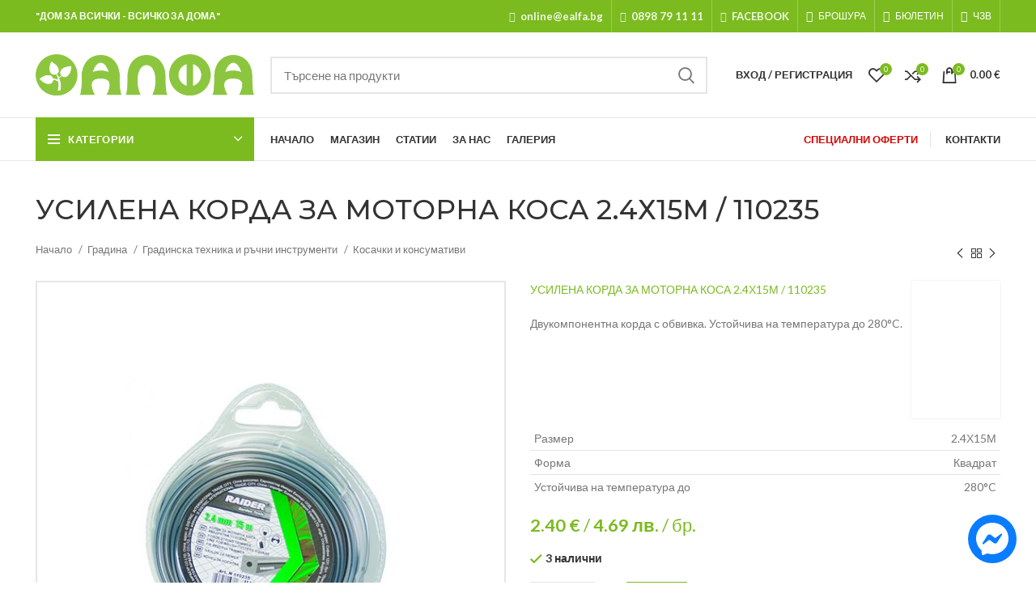

--- FILE ---
content_type: text/html; charset=UTF-8
request_url: https://ealfa.bg/%D0%BF%D1%80%D0%BE%D0%B4%D1%83%D0%BA%D1%82/%D1%83%D1%81%D0%B8%D0%BB%D0%B5%D0%BD%D0%B0-%D0%BA%D0%BE%D1%80%D0%B4%D0%B0-%D0%B7%D0%B0-%D0%BC%D0%BE%D1%82%D0%BE%D1%80%D0%BD%D0%B0-%D0%BA%D0%BE%D1%81%D0%B0-2-4%D1%8515%D0%BC/
body_size: 70902
content:
<!DOCTYPE html>
<html lang="bg-BG" xmlns:og="http://opengraphprotocol.org/schema/" xmlns:fb="http://www.facebook.com/2008/fbml">
<head>
	<meta charset="UTF-8">
	<link rel="profile" href="https://gmpg.org/xfn/11">
	
  
    
    <script async src="https://www.googletagmanager.com/gtag/js?id=G-3GJ7E7RS4W"></script>
    <script>
      window.dataLayer = window.dataLayer || [];
      function gtag(){dataLayer.push(arguments);}
      gtag('js', new Date());

      gtag('config','G-3GJ7E7RS4W');
    </script>
  
			<script>window.MSInputMethodContext && document.documentMode && document.write('<script src="https://ealfa.bg/wp-content/themes/woodmart/js/libs/ie11CustomProperties.min.js" defer><\/script>');</script>
		<meta name='robots' content='index, follow, max-image-preview:large, max-snippet:-1, max-video-preview:-1' />

	
	<title>УСИЛЕНА КОРДА ЗА МОТОРНА КОСА 2.4Х15М / 110235</title><style id="rocket-critical-css">.screen-reader-text{border:0;clip:rect(1px,1px,1px,1px);-webkit-clip-path:inset(50%);clip-path:inset(50%);height:1px;margin:-1px;overflow:hidden;overflow-wrap:normal!important;word-wrap:normal!important;padding:0;position:absolute!important;width:1px}@-webkit-keyframes spin{0%{transform:rotate(0deg)}to{transform:rotate(1turn)}}@keyframes spin{0%{transform:rotate(0deg)}to{transform:rotate(1turn)}}#colorbox,#cboxOverlay,#cboxWrapper{position:absolute;top:0;left:0;z-index:9999;overflow:hidden}#cboxWrapper{max-width:none}#cboxOverlay{position:fixed;width:100%;height:100%}#cboxMiddleLeft,#cboxBottomLeft{clear:left}#cboxContent{position:relative}#cboxTitle{margin:0}#cboxLoadingOverlay,#cboxLoadingGraphic{position:absolute;top:0;left:0;width:100%;height:100%}#colorbox,#cboxContent{box-sizing:content-box;-moz-box-sizing:content-box;-webkit-box-sizing:content-box}#cboxOverlay{background:url(https://ealfa.bg/wp-content/plugins/woocommerce-econt/inc/css/images/overlay.png) repeat 0 0;opacity:0.9;filter:alpha(opacity = 90)}#colorbox{outline:0}#cboxTopLeft{width:21px;height:21px;background:url(https://ealfa.bg/wp-content/plugins/woocommerce-econt/inc/css/images/controls.png) no-repeat -101px 0}#cboxTopRight{width:21px;height:21px;background:url(https://ealfa.bg/wp-content/plugins/woocommerce-econt/inc/css/images/controls.png) no-repeat -130px 0}#cboxBottomLeft{width:21px;height:21px;background:url(https://ealfa.bg/wp-content/plugins/woocommerce-econt/inc/css/images/controls.png) no-repeat -101px -29px}#cboxBottomRight{width:21px;height:21px;background:url(https://ealfa.bg/wp-content/plugins/woocommerce-econt/inc/css/images/controls.png) no-repeat -130px -29px}#cboxMiddleLeft{width:21px;background:url(https://ealfa.bg/wp-content/plugins/woocommerce-econt/inc/css/images/controls.png) left top repeat-y}#cboxMiddleRight{width:21px;background:url(https://ealfa.bg/wp-content/plugins/woocommerce-econt/inc/css/images/controls.png) right top repeat-y}#cboxTopCenter{height:21px;background:url(https://ealfa.bg/wp-content/plugins/woocommerce-econt/inc/css/images/border.png) 0 0 repeat-x}#cboxBottomCenter{height:21px;background:url(https://ealfa.bg/wp-content/plugins/woocommerce-econt/inc/css/images/border.png) 0 -29px repeat-x}#cboxContent{background:#fff;overflow:hidden}#cboxTitle{position:absolute;top:4px;left:0;text-align:center;width:100%;color:#949494}#cboxCurrent{position:absolute;top:4px;left:58px;color:#949494}#cboxLoadingOverlay{background:url(https://ealfa.bg/wp-content/plugins/woocommerce-econt/inc/css/images/loading_background.png) no-repeat center center}#cboxLoadingGraphic{background:url(https://ealfa.bg/wp-content/plugins/woocommerce-econt/inc/css/images/loading.gif) no-repeat center center}#cboxPrevious,#cboxNext,#cboxSlideshow{border:0;padding:0;margin:0;overflow:visible;width:auto;background:none}#cboxSlideshow{position:absolute;top:4px;right:30px;color:#0092ef}#cboxPrevious{position:absolute;top:0;left:0;background:url(https://ealfa.bg/wp-content/plugins/woocommerce-econt/inc/css/images/controls.png) no-repeat -75px 0;width:25px;height:25px;text-indent:-9999px}#cboxNext{position:absolute;top:0;left:27px;background:url(https://ealfa.bg/wp-content/plugins/woocommerce-econt/inc/css/images/controls.png) no-repeat -50px 0;width:25px;height:25px;text-indent:-9999px}@-webkit-keyframes spin{0%{-webkit-transform:rotate(0deg)}100%{-webkit-transform:rotate(360deg)}}@keyframes spin{0%{transform:rotate(0deg)}100%{transform:rotate(360deg)}}#cboxTitle{z-index:-1}.wc_quick_order_wrapper{margin:20px 0;padding:10px 20px;border:2px solid #e6e6e6}.wc_quick_order_wrapper h3{text-align:center;margin-bottom:10px}#accept-privacy-policy{margin-top:20px;margin-bottom:10px}#wc_quick_order_form #billing_first_name_field,#wc_quick_order_form #billing_phone_field{display:inline-block;width:49%}#accept-privacy-policy input,#accept-privacy-policy label{display:inline-block!important}.wc_quick_order_error{color:#a94442;background-color:#f2dede;border:1px solid #ebccd1;border-radius:4px;padding:15px;margin:20px 0px}.wc_quick_order_success{color:#3c763d;background-color:#dff0d8;border:1px solid #d6e9c6;border-radius:4px;padding:15px;margin:20px 0px}.wc_quick_order_loader{display:none;position:relative;top:15px;left:15px;border:16px solid #e6e6e6;border-radius:50%;border-top:16px solid #3e3e3e;width:36px;height:36px;-webkit-animation:spin 2s linear infinite;animation:spin 2s linear infinite}@-webkit-keyframes spin{0%{-webkit-transform:rotate(0deg)}100%{-webkit-transform:rotate(360deg)}}@keyframes spin{0%{transform:rotate(0deg)}100%{transform:rotate(360deg)}}#wc_quick_order_total_price_and_weight{font-size:14px}#wc_quick_order_total_price_label,#wc_quick_order_total_weight_label{color:#333;font-weight:bold}.wc_quick_order_unit_of_measure{margin-right:10px}#colorbox,#cboxOverlay,#cboxWrapper{position:absolute;top:0;left:0;z-index:9999;overflow:hidden}#cboxWrapper{max-width:none}#cboxOverlay{position:fixed;width:100%;height:100%}#cboxMiddleLeft,#cboxBottomLeft{clear:left}#cboxContent{position:relative}#cboxTitle{margin:0}#cboxLoadingOverlay,#cboxLoadingGraphic{position:absolute;top:0;left:0;width:100%;height:100%}#colorbox,#cboxContent{box-sizing:content-box;-moz-box-sizing:content-box;-webkit-box-sizing:content-box}#cboxOverlay{background:url(https://ealfa.bg/wp-content/plugins/woocommerce-speedy/inc/css/images/overlay.png) repeat 0 0;opacity:0.9;filter:alpha(opacity = 90)}#colorbox{outline:0}#cboxTopLeft{width:21px;height:21px;background:url(https://ealfa.bg/wp-content/plugins/woocommerce-speedy/inc/css/images/controls.png) no-repeat -101px 0}#cboxTopRight{width:21px;height:21px;background:url(https://ealfa.bg/wp-content/plugins/woocommerce-speedy/inc/css/images/controls.png) no-repeat -130px 0}#cboxBottomLeft{width:21px;height:21px;background:url(https://ealfa.bg/wp-content/plugins/woocommerce-speedy/inc/css/images/controls.png) no-repeat -101px -29px}#cboxBottomRight{width:21px;height:21px;background:url(https://ealfa.bg/wp-content/plugins/woocommerce-speedy/inc/css/images/controls.png) no-repeat -130px -29px}#cboxMiddleLeft{width:21px;background:url(https://ealfa.bg/wp-content/plugins/woocommerce-speedy/inc/css/images/controls.png) left top repeat-y}#cboxMiddleRight{width:21px;background:url(https://ealfa.bg/wp-content/plugins/woocommerce-speedy/inc/css/images/controls.png) right top repeat-y}#cboxTopCenter{height:21px;background:url(https://ealfa.bg/wp-content/plugins/woocommerce-speedy/inc/css/images/border.png) 0 0 repeat-x}#cboxBottomCenter{height:21px;background:url(https://ealfa.bg/wp-content/plugins/woocommerce-speedy/inc/css/images/border.png) 0 -29px repeat-x}#cboxContent{background:#fff;overflow:hidden}#cboxTitle{position:absolute;top:4px;left:0;text-align:center;width:100%;color:#949494}#cboxCurrent{position:absolute;top:4px;left:58px;color:#949494}#cboxLoadingOverlay{background:url(https://ealfa.bg/wp-content/plugins/woocommerce-speedy/inc/css/images/loading_background.png) no-repeat center center}#cboxLoadingGraphic{background:url(https://ealfa.bg/wp-content/plugins/woocommerce-speedy/inc/css/images/loading.gif) no-repeat center center}#cboxPrevious,#cboxNext,#cboxSlideshow{border:0;padding:0;margin:0;overflow:visible;width:auto;background:none}#cboxSlideshow{position:absolute;top:4px;right:30px;color:#0092ef}#cboxPrevious{position:absolute;top:0;left:0;background:url(https://ealfa.bg/wp-content/plugins/woocommerce-speedy/inc/css/images/controls.png) no-repeat -75px 0;width:25px;height:25px;text-indent:-9999px}#cboxNext{position:absolute;top:0;left:27px;background:url(https://ealfa.bg/wp-content/plugins/woocommerce-speedy/inc/css/images/controls.png) no-repeat -50px 0;width:25px;height:25px;text-indent:-9999px}@-webkit-keyframes spin{0%{-webkit-transform:rotate(0deg)}100%{-webkit-transform:rotate(360deg)}}@keyframes spin{0%{transform:rotate(0deg)}100%{transform:rotate(360deg)}}#cookie-notice{position:fixed;min-width:100%;height:auto;z-index:100000;font-size:13px;letter-spacing:0;line-height:20px;left:0;text-align:center;font-weight:400;font-family:-apple-system,BlinkMacSystemFont,Arial,Roboto,"Helvetica Neue",sans-serif}#cookie-notice,#cookie-notice *{-webkit-box-sizing:border-box;-moz-box-sizing:border-box;box-sizing:border-box}#cookie-notice.cn-animated{-webkit-animation-duration:.5s!important;animation-duration:.5s!important;-webkit-animation-fill-mode:both;animation-fill-mode:both}#cookie-notice .cookie-notice-container{display:block}.cn-position-bottom{bottom:0}.cookie-notice-container{padding:15px 30px;text-align:center;width:100%;z-index:2}.cn-close-icon{position:absolute;right:15px;top:50%;margin-top:-10px;width:15px;height:15px;opacity:.5;padding:10px;outline:none}.cn-close-icon:before,.cn-close-icon:after{position:absolute;content:' ';height:15px;width:2px;top:3px;background-color:rgba(128,128,128,1)}.cn-close-icon:before{transform:rotate(45deg)}.cn-close-icon:after{transform:rotate(-45deg)}#cookie-notice .cn-button{margin:0 0 0 10px;display:inline-block}#cookie-notice .cn-button:not(.cn-button-custom){font-family:-apple-system,BlinkMacSystemFont,Arial,Roboto,"Helvetica Neue",sans-serif;font-weight:400;font-size:13px;letter-spacing:.25px;line-height:20px;margin:0 0 0 10px;text-align:center;text-transform:none;display:inline-block;touch-action:manipulation;white-space:nowrap;outline:none;box-shadow:none;text-shadow:none;border:none;-webkit-border-radius:3px;-moz-border-radius:3px;border-radius:3px;text-decoration:none;padding:8.5px 10px;line-height:1;color:inherit}.cn-text-container{margin:0 0 6px}.cn-text-container,.cn-buttons-container{display:inline-block}#cookie-notice.cookie-notice-visible.cn-effect-fade{-webkit-animation-name:fadeIn;animation-name:fadeIn}#cookie-notice.cn-effect-fade{-webkit-animation-name:fadeOut;animation-name:fadeOut}@-webkit-keyframes fadeIn{from{opacity:0}to{opacity:1}}@keyframes fadeIn{from{opacity:0}to{opacity:1}}@-webkit-keyframes fadeOut{from{opacity:1}to{opacity:0}}@keyframes fadeOut{from{opacity:1}to{opacity:0}}@media all and (max-width:900px){.cookie-notice-container #cn-notice-text{display:block}.cookie-notice-container #cn-notice-buttons{display:block}#cookie-notice .cn-button{margin:0 5px 5px}}@media all and (max-width:480px){.cookie-notice-container{padding:15px 25px}}@-ms-viewport{width:device-width}html{-ms-overflow-style:scrollbar}.container,.container-fluid{width:100%;padding-right:15px;padding-left:15px;margin-right:auto;margin-left:auto}.row{display:-ms-flexbox;display:flex;-ms-flex-wrap:wrap;flex-wrap:wrap;margin-right:-15px;margin-left:-15px}.col-12,.col-auto,.col-lg-12,.col-lg-6,.col-md-12,.col-md-6{position:relative;width:100%;min-height:1px;padding-right:15px;padding-left:15px}.col-auto{-ms-flex:0 0 auto;flex:0 0 auto;width:auto;max-width:none}.col-12{-ms-flex:0 0 100%;flex:0 0 100%;max-width:100%}@media (min-width:769px){.col-md-6{-ms-flex:0 0 50%;flex:0 0 50%;max-width:50%}.col-md-12{-ms-flex:0 0 100%;flex:0 0 100%;max-width:100%}}@media (min-width:1025px){.col-lg-6{-ms-flex:0 0 50%;flex:0 0 50%;max-width:50%}.col-lg-12{-ms-flex:0 0 100%;flex:0 0 100%;max-width:100%}}.align-items-start{-ms-flex-align:start!important;align-items:flex-start!important}:root{--wd-form-color:inherit;--wd-form-placeholder-color:inherit;--wd-form-bg:transparent;--wd-form-brd-color:rgba(129, 129, 129, .20);--wd-form-brd-color-focus:rgba(129, 129, 129, .30);--wd-tags-margin-bottom:20px;--color-gray-200:#f1f1f1;--color-gray-300:#bbb;--color-gray-400:#a5a5a5;--color-gray-500:#777;--color-gray-600:#666;--color-gray-700:#555;--color-gray-800:#333;--color-gray-900:#242424;--bgcolor-white:#fff;--bgcolor-gray-100:#f7f7f7;--brdcolor-gray-300:rgba(119,119,119,0.2)}html,body,div,span,iframe,h1,h2,h3,h4,p,a,abbr,img,small,strong,b,i,ol,ul,li,form,label,table,tbody,tr,th,td,figure,header,nav{margin:0;padding:0;border:0;vertical-align:baseline;font:inherit;font-size:100%}*,*:before,*:after{-webkit-box-sizing:border-box;-moz-box-sizing:border-box;box-sizing:border-box}html{line-height:1;-ms-text-size-adjust:100%;-webkit-text-size-adjust:100%;font-family:sans-serif}ol,ul{list-style:none;margin-bottom:var(--list-mb);padding-left:var(--li-pl);--list-mb:20px;--li-mb:10px;--li-pl:17px}th,td{vertical-align:middle;text-align:left}a img{border:none}figure,header,nav{display:block}a,button,input{-ms-touch-action:manipulation;touch-action:manipulation}button,input,select,textarea{margin:0;color:inherit;font:inherit}button{overflow:visible}button,html input[type="button"],input[type="submit"]{-webkit-appearance:button}button::-moz-focus-inner,input::-moz-focus-inner{padding:0;border:0;padding:0;border:0}body{overflow-x:hidden;margin:0;background-color:#FFF;color:var(--wd-text-color);text-rendering:optimizeLegibility;font-weight:var(--wd-text-font-weight);font-style:var(--wd-text-font-style);font-size:var(--wd-text-font-size);font-family:var(--wd-text-font);-webkit-font-smoothing:antialiased;-moz-osx-font-smoothing:grayscale;line-height:1.6}p{margin-bottom:var(--wd-tags-margin-bottom)}a{color:var(--wd-link-color);text-decoration:none}h4 a{color:inherit}label{display:block;margin-bottom:5px;color:var(--wd-title-color);vertical-align:middle;font-weight:400}abbr{border-bottom:1px dotted;color:#D62432;text-decoration:none}.required{border:none;color:#E01020;font-size:16px;line-height:1}abbr[title]{border:none}strong,b{font-weight:600}small{font-size:80%}iframe{max-width:100%}img{max-width:100%;height:auto;border:0;vertical-align:middle}svg:not(:root){overflow:hidden}.wd-custom-icon{min-width:100%;max-width:38px}h1{font-size:28px}h2{font-size:24px}h3{font-size:22px}h4{font-size:18px}h1,h2,h3,h4,.title{display:block;margin-bottom:var(--wd-tags-margin-bottom);color:var(--wd-title-color);text-transform:var(--wd-title-transform);font-weight:var(--wd-title-font-weight);font-style:var(--wd-title-font-style);font-family:var(--wd-title-font);line-height:1.4}.wd-entities-title{display:block;color:var(--wd-entities-title-color);word-wrap:break-word;font-weight:var(--wd-entities-title-font-weight);font-style:var(--wd-entities-title-font-style);font-family:var(--wd-entities-title-font);text-transform:var(--wd-entities-title-transform);line-height:1.4}ul ul{margin-top:var(--li-mb);margin-bottom:0}li{margin-bottom:var(--li-mb)}li:last-child{margin-bottom:0}ul{list-style:disc}ol{list-style:decimal}.inline-list{margin-right:-15px;margin-left:-15px}.inline-list li{display:inline-block;padding:5px 15px}.inline-list-with-border li{padding-top:0;padding-bottom:0}.inline-list-with-border li:not(:last-child){border-right:1px solid rgba(129,129,129,0.2)}.inline-list,.wd-sub-menu,.wd-nav{list-style:none;--li-pl:0}.inline-list,.wd-sub-menu,.wd-nav{--list-mb:0;--li-mb:0}.text-center{text-align:center}.text-right{text-align:right}.text-left{text-align:left}.wd-fontsize-l{font-size:22px}[class*="color-scheme-light"]{--color-gray-300:rgba(255,255,255,0.5);--color-gray-400:rgba(255,255,255,0.6);--color-gray-500:rgba(255,255,255,0.8);--color-gray-600:rgba(255,255,255,0.8);--color-gray-700:rgba(255,255,255,0.8);--color-gray-800:#fff;--color-gray-900:#fff;--bgcolor-white:#0d0d0d;--bgcolor-gray-100:#0d0d0d;--brdcolor-gray-300:rgba(255,255,255,0.15);--wd-text-color:rgba(255,255,255,0.8);--wd-title-color:#fff;--wd-widget-title-color:var(--wd-title-color);--wd-entities-title-color:#fff;--wd-entities-title-color-hover:rgba(255,255,255,0.8);--wd-link-color:rgba(255,255,255,0.9);--wd-link-color-hover:#fff;--wd-form-brd-color:rgba(255, 255, 255, .2);--wd-form-brd-color-focus:rgba(255, 255, 255, .3);--wd-form-placeholder-color:rgba(255,255,255,.6);color:var(--wd-text-color)}.color-scheme-dark{--color-gray-300:#bbb;--color-gray-400:#a5a5a5;--color-gray-500:#777;--color-gray-600:#666;--color-gray-700:#555;--color-gray-800:#333;--color-gray-900:#242424;--bgcolor-white:#fff;--bgcolor-gray-100:#f7f7f7;--brdcolor-gray-300:rgba(119,119,119,0.2);--wd-text-color:#777;--wd-title-color:#242424;--wd-entities-title-color:#333;--wd-entities-title-color-hover:rgba(#333, .65);--wd-link-color:#333;--wd-link-color-hover:#242424;--wd-form-brd-color:rgba(129, 129, 129, .20);--wd-form-brd-color-focus:rgba(129, 129, 129, .30);--wd-form-placeholder-color:#777;color:var(--wd-text-color)}.main-nav-style{font-weight:var(--wd-header-el-font-weight);font-style:var(--wd-header-el-font-style);font-size:var(--wd-header-el-font-size);font-family:var(--wd-header-el-font);text-transform:var(--wd-header-el-transform)}.clear{clear:both;width:100%}.set-mb-s{--margin-bottom:10px}.set-mb-s>*{margin-bottom:var(--margin-bottom)}.set-cont-mb-s{--wd-tags-margin-bottom:10px}.reset-last-child>*:last-child{margin-bottom:0}@keyframes wd-fadeIn{from{opacity:0}to{opacity:1}}table{margin-bottom:35px;width:100%;border-spacing:0;border-collapse:collapse;line-height:1.4}table th{padding:15px 10px;border-bottom:2px solid #EFEFEF;color:var(--wd-title-color);text-transform:uppercase;font-weight:var(--wd-title-font-weight);font-style:var(--wd-title-font-style);font-size:16px;font-family:var(--wd-title-font)}table td{padding:15px 12px;border-bottom:1px solid #E6E6E6}table tbody th{border-bottom:1px solid #E6E6E6;text-transform:none;font-size:14px}input[type='email'],input[type='number'],input[type='text'],textarea,select{-webkit-appearance:none;-moz-appearance:none;appearance:none}input[type='email'],input[type='number'],input[type='text'],textarea,select{padding:0 15px;max-width:100%;width:100%;height:42px;border:var(--wd-form-brd-width) solid var(--wd-form-brd-color);border-radius:var(--wd-form-brd-radius);color:var(--wd-form-color);background-color:var(--wd-form-bg);box-shadow:none;vertical-align:middle;font-size:14px}::-webkit-input-placeholder{color:var(--wd-form-placeholder-color)}::-moz-placeholder{color:var(--wd-form-placeholder-color)}:-moz-placeholder{color:var(--wd-form-placeholder-color)}:-ms-input-placeholder{color:var(--wd-form-placeholder-color)}input[type="checkbox"]{box-sizing:border-box;margin-top:0;margin-right:5px;padding:0;vertical-align:middle}input[type="number"]{padding:0;text-align:center}input[type="number"]::-webkit-inner-spin-button,input[type="number"]::-webkit-outer-spin-button{height:auto}textarea{overflow:auto;padding:10px 15px;min-height:190px}select{padding-right:30px;background-position:right 10px top 50%;background-size:auto 18px;background-repeat:no-repeat;background-image:url("[data-uri]")}select::-ms-expand{display:none}input:-webkit-autofill{border-color:#E6E6E6;-webkit-box-shadow:0 0 0 1000px #FFF inset;-webkit-text-fill-color:#777}.btn,.button,button,[type="submit"],[type="button"]{padding:12px 20px;font-size:13px;line-height:18px;background-color:#F3F3F3;color:#3E3E3E;position:relative;display:inline-flex;align-items:center;justify-content:center;outline:none;border-width:0;border-style:solid;border-color:transparent;border-radius:0;box-shadow:none;vertical-align:middle;text-align:center;text-decoration:none;text-transform:uppercase;text-shadow:none;letter-spacing:.3px;font-weight:600}input[disabled]{opacity:0.6!important}.wd-scroll-content{overflow:hidden;overflow-y:auto;-webkit-overflow-scrolling:touch;max-height:50vh;scrollbar-width:thin}.wd-dropdown{position:absolute;top:100%;left:0;z-index:380;margin:15px 0 0;background-color:#FFF;background-position:bottom right;background-clip:border-box;background-repeat:no-repeat;box-shadow:0 0 3px rgba(0,0,0,0.15);text-align:left;visibility:hidden;opacity:0;transform:translateY(15px) translateZ(0)}.wd-dropdown:after{content:"";position:absolute;right:0;bottom:100%;left:0;height:15px}.wd-nav-vertical .wd-dropdown-menu{margin:0;top:0;left:100%}.wd-nav-vertical .wd-dropdown-menu:after{height:auto}.wd-dropdown-results{margin:0!important;right:calc((var(--wd-form-brd-radius) / 1.5));left:calc((var(--wd-form-brd-radius) / 1.5))}.wd-dropdown-results:after{width:auto!important;height:auto!important}.wd-dropdown-menu.wd-design-full-width .wd-sub-menu>li{width:200px;margin-bottom:25px}.wd-nav-vertical .wd-dropdown-menu.wd-design-full-width{padding:30px 35px 0 35px}.wd-nav-vertical .wd-dropdown-menu.wd-design-full-width>.container{padding:0;width:auto}.wd-dropdown-menu.wd-design-full-width{padding-top:30px;width:100vw}.widget-heading{display:flex;flex:0 0 auto;align-items:center;flex-direction:row;justify-content:flex-end;padding:20px 15px;border-bottom:1px solid rgba(119,119,119,0.2)}.widget-heading .widget-title{flex:1 1 auto;margin-bottom:0;font-size:20px}.widget-heading .close-side-widget{flex:0 0 auto;text-transform:uppercase}.widget-heading .close-side-widget>a{height:25px}.wd-side-hidden{position:fixed;top:0;bottom:0;z-index:500;overflow:hidden;overflow-y:auto;-webkit-overflow-scrolling:touch;width:340px;background-color:#FFF}.wd-side-hidden.wd-left{right:auto;left:0;transform:translate3d(-100%,0,0)}.wd-side-hidden.wd-right{right:0;left:auto;transform:translate3d(100%,0,0)}@media (max-width:350px){.wd-side-hidden{width:270px!important}}.wd-sub-menu{--sub-menu-color:#848484;--sub-menu-color-hover:var(--wd-primary-color)}.wd-sub-menu li{position:relative}.wd-sub-menu li a{position:relative;display:flex;align-items:center;padding-top:8px;padding-bottom:8px;color:var(--sub-menu-color);font-size:14px;line-height:1.3}.wd-dropdown-menu.wd-design-full-width .wd-sub-menu>li>a{--sub-menu-color:#333;--sub-menu-color-hover:var(--wd-primary-color);text-transform:uppercase;font-weight:600}.searchform{--wd-submit-color:#777;--wd-submit-color-hover:#333;--wd-loader-ring-brd-color:#BBB;--wd-loader-highlight-brd-color:#000;--wd-search-cat-color:#777;--wd-search-cat-brd-color:var(--wd-form-brd-color);position:relative}.searchform input[type="text"]{padding-right:50px;height:46px;font-size:15px}.searchform input[type="text"]::-ms-clear{display:none}.searchform .searchsubmit{position:absolute;top:0;right:2px;bottom:0;padding:0;width:50px;border:none;background-color:transparent;box-shadow:none;color:var(--wd-submit-color);font-weight:400;font-size:0}.searchform .searchsubmit:after{font-size:20px;content:"\f130";font-family:"woodmart-font"}.searchform .searchsubmit:before{position:absolute;top:50%;left:50%;margin-top:-9px;margin-left:-9px;opacity:0;content:"";display:inline-block;width:18px;height:18px;border:1px solid var(--wd-loader-ring-brd-color);border-left-color:var(--wd-loader-highlight-brd-color);border-radius:50%;vertical-align:middle}.search-results-wrapper{position:relative}.wd-nav{display:inline-flex;flex-wrap:wrap;margin-right:-10px;margin-left:-10px;text-align:left}.wd-nav>li{position:relative}.wd-nav>li>a{position:relative;display:flex;align-items:center;flex-direction:row;padding-right:10px;padding-left:10px;font-weight:600;font-size:13px;text-transform:uppercase;line-height:1.2}.wd-nav>li>a .wd-nav-icon{margin-right:7px;font-size:115%}.wd-nav>li.menu-item-has-children>a:after{margin-left:4px;font-weight:normal;font-style:normal;font-size:50%;content:"\f129";font-family:"woodmart-font"}.wd-nav-opener{--nav-opener-color:#2d2a2a;--nav-opener-color-hover:var(--nav-opener-color);--nav-opener-color-active:rgba(45, 42, 42, 0.8);position:relative;z-index:1;display:inline-flex;flex:0 0 auto;align-items:center;justify-content:center;width:50px;color:var(--nav-opener-color);backface-visibility:hidden;-webkit-backface-visibility:hidden}.wd-nav-opener:after{font-weight:700;font-size:12px;content:"\f113";font-family:"woodmart-font"}.wd-nav[class*="wd-style-"]{--nav-color:#333;--nav-color-hover:rgba(51,51,51,0.7);--nav-color-active:rgba(51,51,51,0.7);--nav-chevron-color:rgba(82, 82, 82, .45)}.wd-nav[class*="wd-style-"]>li>a{color:var(--nav-color)}.wd-nav[class*="wd-style-"]>li.wd-active>a{color:var(--nav-color-active)}.whb-color-light .wd-nav[class*="wd-style-"]{--nav-color:#fff;--nav-color-hover:rgba(255,255,255,0.8);--nav-color-active:#fff;--nav-chevron-color:rgba(255,255,255,0.6)}.wd-nav.wd-style-default{--nav-color-hover:var(--wd-primary-color);--nav-color-active:var(--wd-primary-color)}.wd-nav.wd-style-bordered>li{display:flex;flex-direction:row}.wd-nav.wd-style-bordered>li:not(:last-child):after{content:"";border-right:1px solid rgba(129,129,129,0.2)}.whb-color-light .wd-nav.wd-style-bordered>li:not(:last-child):after{border-color:rgba(255,255,255,0.25)}.wd-nav.wd-style-bordered>li{align-items:stretch}.wd-nav.wd-style-underline .nav-link-text{line-height:1.2;position:relative;display:inline-block;padding-top:1px;padding-bottom:1px}.wd-nav.wd-style-underline .nav-link-text:after{content:'';position:absolute;top:100%;left:0;width:0;height:2px;background-color:var(--wd-primary-color)}.wd-nav.wd-style-underline>li.wd-active>a .nav-link-text:after{width:100%}.wd-nav-vertical{display:flex;margin-right:0;margin-left:0;position:relative}.wd-nav-vertical>li{flex:1 1 100%;max-width:100%;width:100%}.wd-nav-vertical>li:not(:last-child){border-bottom:1px solid rgba(129,129,129,0.15)}.wd-nav-vertical>li>a{padding:12px 18px;line-height:20px;color:#333;font-size:14px;text-transform:unset}.wd-nav-vertical>li.menu-mega-dropdown{position:static}.wd-nav-vertical>li.menu-item-has-children>a:after{color:rgba(82,82,82,0.45);margin-left:auto;font-weight:600;font-size:60%;content:"\f113"}.wd-nav-vertical .wd-dropdown-menu.wd-design-full-width{min-height:100%}.wd-nav-vertical .wd-dropdown-menu.wd-design-full-width{width:800px}.comment-form{display:flex;flex-direction:row;flex-wrap:wrap;margin-right:-10px;margin-left:-10px}.comment-form>p,.comment-form .comment-form-rating{flex:1 1 220px;margin-bottom:10px;padding-right:10px;padding-left:10px}.comment-form .comment-notes,.comment-form .comment-form-comment,.comment-form .form-submit,.comment-form .comment-form-rating,.comment-form .comment-form-cookies-consent{flex-basis:100%;max-width:100%;width:100%}.comment-form .comment-form-cookies-consent label{display:inline}.comment-form .comment-notes,.comment-form .comment-form-rating{margin-bottom:20px}.comment-form .form-submit{margin-top:15px}.comment-form .submit{border-radius:var(--btn-accent-brd-radius);color:var(--btn-accent-color);box-shadow:var(--btn-accent-box-shadow);background-color:var(--btn-accent-bgcolor)}.wd-close-side{position:fixed;top:0;left:0;width:100%;height:100%;z-index:400;opacity:0;visibility:hidden;background-color:rgba(0,0,0,0.7)}.wd-btn-arrow{visibility:hidden;opacity:0;color:var(--color-gray-800);position:absolute;top:50%;z-index:250;display:inline-flex;align-items:center;justify-content:center;margin-top:-25px;width:50px;height:50px;backface-visibility:hidden;-webkit-backface-visibility:hidden}.wd-btn-arrow[class*="prev"]{transform:translateX(-30px)}.wd-btn-arrow[class*="prev"]:after{content:"\f114";font-family:"woodmart-font"}.wd-btn-arrow[class*="next"]{transform:translateX(30px)}.wd-btn-arrow[class*="next"]:after{content:"\f113";font-family:"woodmart-font"}.wd-btn-arrow:after{font-size:24px;line-height:1}.wd-action-btn{display:inline-flex;vertical-align:middle;--action-btn-color:#333;--action-btn-hover-color:rgba(51,51,51,0.6)}.wd-action-btn>a{display:inline-flex;align-items:center;justify-content:center;color:var(--action-btn-color)}.wd-action-btn>a:before{font-family:"woodmart-font"}.wd-action-btn>a:after{opacity:0;content:"";display:inline-block;width:14px;height:14px;border:1px solid #BBB;border-left-color:#000;border-radius:50%;vertical-align:middle}.wd-action-btn.wd-style-text{font-size:0;line-height:1}.wd-action-btn.wd-style-text>a{position:relative;font-weight:600;font-size:14px;line-height:1}.wd-action-btn.wd-style-text>a:before{display:flex;align-items:center;justify-content:center;margin-right:5px;width:14px;height:14px;font-weight:400}.wd-action-btn.wd-style-text>a:after{position:absolute;top:50%;left:0;margin-top:-7px}.wd-cross-icon>a:before{font-size:10px;content:"\f112"}.wd-cross-icon.wd-style-text>a:before{font-weight:600}.widget{--wd-link-color:#727272;--wd-link-color-hover:#333;line-height:1.4}.widget-title{margin-bottom:20px;color:var(--wd-widget-title-color);text-transform:var(--wd-widget-title-transform);font-weight:var(--wd-widget-title-font-weight);font-style:var(--wd-widget-title-font-style);font-size:var(--wd-widget-title-font-size);font-family:var(--wd-widget-title-font)}.widget{margin-bottom:30px;padding-bottom:30px;border-bottom:1px solid rgba(119,119,119,0.2)}.widget:last-child{margin-bottom:0;padding-bottom:0;border-bottom:none}.website-wrapper{position:relative;overflow:hidden;background-color:#FFF}.main-page-wrapper{margin-top:-40px;padding-top:40px;min-height:50vh;background-color:#FFF}.site-content{margin-bottom:40px}.btn.btn-color-primary{color:#FFF;background-color:var(--wd-primary-color)}.btn-size-small{padding:10px 14px;font-size:12px;line-height:16px}@media (min-width:1025px){.wd-scroll{--scrollbar-track-bg:rgba(0,0,0,0.05);--scrollbar-thumb-bg:rgba(0,0,0,0.12)}.wd-scroll ::-webkit-scrollbar{width:5px}.wd-scroll ::-webkit-scrollbar-track{background-color:var(--scrollbar-track-bg)}.wd-scroll ::-webkit-scrollbar-thumb{background-color:var(--scrollbar-thumb-bg)}}@media (max-width:1024px){.wd-side-hidden{width:300px}.wd-close-side{top:-150px;height:calc(100vh + 300px)}.wd-btn-arrow[class*="prev"],.wd-btn-arrow[class*="next"]{transform:translateX(0)}.wd-btn-arrow[class*="prev"]{justify-content:flex-start}.wd-btn-arrow[class*="next"]{justify-content:flex-end}.wd-btn-arrow{margin-top:-20px;width:40px;height:40px}.wd-btn-arrow:after{font-weight:700;font-size:14px}}.wd-dropdown-menu.wd-design-full-width .wd-sub-menu>li{width:253px}#respond,#commentform{width:100%}.single-product .product-images-inner{border:2px solid #e6e6e6}.single-product .thumbs-position-bottom .woocommerce-product-gallery__wrapper{margin-bottom:2px;margin-top:2px}#black-friday-button{border:1px solid #000;background:#000;padding:10px 15px}#black-friday-button a{color:#fff}#fb-messenger-fake-button{position:fixed;bottom:24px;right:24px;z-index:100}#promo-button-link{display:none}#promo-button{display:none;position:fixed;bottom:90px;right:24px;z-index:100}.special-offers-mobile{display:none}#wc_quick_order_total_price_and_weight{font-size:16px;color:#7bbb1f}#wc_quick_order_total_price_label,#wc_quick_order_total_weight_label{font-size:14px}.scrollToTop{right:95px!important;bottom:28px!important}@media screen and (max-width:1024px){#promo-button-link,#promo-button{display:block}}@media screen and (max-width:575px){.scrollToTop{left:28px!important}}.vc_row:after,.vc_row:before{content:" ";display:table}.vc_row:after{clear:both}.vc_column_container{width:100%}.vc_row{margin-left:-15px;margin-right:-15px}.vc_col-sm-12{position:relative;min-height:1px;padding-left:15px;padding-right:15px;-webkit-box-sizing:border-box;-moz-box-sizing:border-box;box-sizing:border-box}@media (min-width:768px){.vc_col-sm-12{float:left}.vc_col-sm-12{width:100%}}.wpb_text_column :last-child,.wpb_text_column p:last-child{margin-bottom:0}.wpb_content_element{margin-bottom:35px}.vc_row.vc_row-flex{box-sizing:border-box;display:-webkit-box;display:-webkit-flex;display:-ms-flexbox;display:flex;-webkit-flex-wrap:wrap;-ms-flex-wrap:wrap;flex-wrap:wrap}.vc_row.vc_row-flex>.vc_column_container{display:-webkit-box;display:-webkit-flex;display:-ms-flexbox;display:flex}.vc_row.vc_row-flex>.vc_column_container>.vc_column-inner{-webkit-box-flex:1;-webkit-flex-grow:1;-ms-flex-positive:1;flex-grow:1;display:-webkit-box;display:-webkit-flex;display:-ms-flexbox;display:flex;-webkit-box-orient:vertical;-webkit-box-direction:normal;-webkit-flex-direction:column;-ms-flex-direction:column;flex-direction:column;z-index:1}@media (-ms-high-contrast:active),(-ms-high-contrast:none){.vc_row.vc_row-flex>.vc_column_container>.vc_column-inner>*{min-height:1em}}.vc_row.vc_row-flex::after,.vc_row.vc_row-flex::before{display:none}.vc_row.vc_row-o-content-top>.vc_column_container>.vc_column-inner{-webkit-box-pack:start;-webkit-justify-content:flex-start;-ms-flex-pack:start;justify-content:flex-start}.vc_row.vc_row-o-content-top:not(.vc_row-o-equal-height)>.vc_column_container{-webkit-box-align:start;-webkit-align-items:flex-start;-ms-flex-align:start;align-items:flex-start}.vc_column-inner::after,.vc_column-inner::before{content:" ";display:table}.vc_column-inner::after{clear:both}.vc_column_container{padding-left:0;padding-right:0}.vc_column_container>.vc_column-inner{box-sizing:border-box;padding-left:15px;padding-right:15px;width:100%}.wpb_animate_when_almost_visible{opacity:0}.wpb_start_animation{opacity:1}.wd-wpb{margin-bottom:30px}.vc_row.vc_row-flex>.vc_column_container>.vc_column-inner{z-index:auto}.wpb_wrapper>.wpb_animate_when_almost_visible:nth-child(2){animation-delay:.1s}@media (max-width:575px){[class*="wd-width-"]{max-width:100%}}p.stock{font-weight:600;font-size:14px;line-height:1.2}p.stock:before{display:inline-block;margin-right:5px;vertical-align:text-top}p.stock.in-stock{color:#333}p.stock.in-stock:before{content:"\f107";font-family:"woodmart-font";color:var(--wd-primary-color)}.wd-more-desc{position:relative;overflow:hidden;margin-bottom:12px;max-height:88px}.wd-more-desc .wd-more-desc-inner{line-height:22px;--wd-tags-margin-bottom:10px}.wd-more-desc .wd-more-desc-btn{position:absolute;right:0;bottom:0;left:0;z-index:2;height:20px;background:linear-gradient(to bottom,rgba(255,255,255,0.8) 0,#fff 100%);color:#000;text-align:center;text-decoration:none;font-size:0;line-height:20px;transform:translateY(20px)}.wd-more-desc .wd-more-desc-btn span:after{font-weight:700;font-size:20px;content:"\f109";font-family:"woodmart-font"}.wd-more-desc .wd-more-desc-btn:not(.wd-shown){display:none}.woocommerce-breadcrumb{display:inline-flex;align-items:center;flex-wrap:wrap;color:#333}.woocommerce-breadcrumb a{margin-right:6px}.woocommerce-breadcrumb a:after{content:"/";margin-left:5px}.woocommerce-breadcrumb{vertical-align:middle;font-size:14px;line-height:1.4}.woocommerce-breadcrumb a{color:#8E8E8E}.woocommerce-breadcrumb .breadcrumb-last{margin-right:8px;font-weight:600}.woocommerce-breadcrumb .breadcrumb-last:last-child{margin-right:0}div.quantity{display:inline-flex;vertical-align:top;white-space:nowrap;font-size:0}div.quantity input[type=number]::-webkit-inner-spin-button,div.quantity input[type=number]::-webkit-outer-spin-button,div.quantity input[type="number"]{margin:0;-webkit-appearance:none;-moz-appearance:none;appearance:none}div.quantity input[type="number"],div.quantity input[type="button"]{display:inline-block;color:#777}div.quantity input[type="number"]{width:30px;height:42px;border-radius:0;border-right:none;border-left:none}div.quantity input[type="button"]{padding:0 5px;min-width:25px;height:42px;border:var(--wd-form-brd-width) solid var(--wd-form-brd-color);background:transparent;box-shadow:none}div.quantity .minus{border-top-left-radius:var(--wd-form-brd-radius);border-bottom-left-radius:var(--wd-form-brd-radius)}div.quantity .plus{border-top-right-radius:var(--wd-form-brd-radius);border-bottom-right-radius:var(--wd-form-brd-radius)}.amount{font-weight:600;font-size:14px;color:var(--wd-primary-color)}.price{font-size:14px;color:var(--wd-primary-color)}.price .amount{font-size:inherit}.woocommerce-notices-wrapper:empty{display:none}[class*="screen-reader"]{position:absolute!important;clip:rect(1px 1px 1px 1px);clip:rect(1px,1px,1px,1px)}.single_add_to_cart_button:after{position:absolute;top:50%;left:50%;margin-top:-9px;margin-left:-9px;opacity:0;content:"";display:inline-block;width:18px;height:18px;border:1px solid rgba(255,255,255,0.3);border-left-color:#fff;border-radius:50%;vertical-align:middle}.woocommerce-product-details__short-description{margin-bottom:20px}.woocommerce-product-details__short-description>*:last-child{margin-bottom:0}.shop_attributes th,.shop_attributes td{padding-right:0;padding-left:0}.shop_attributes td p{margin-bottom:0}.shop_attributes td{text-align:right}.shop_attributes tr:last-child th,.shop_attributes tr:last-child td{border:none}.single_add_to_cart_button{border-radius:var(--btn-shop-brd-radius);color:var(--btn-shop-color);box-shadow:var(--btn-shop-box-shadow);background-color:var(--btn-shop-bgcolor)}.woocommerce-Reviews .comment-reply-title{display:block;margin-bottom:var(--wd-tags-margin-bottom);color:var(--wd-title-color);text-transform:var(--wd-title-transform);font-weight:var(--wd-title-font-weight);font-style:var(--wd-title-font-style);font-family:var(--wd-title-font);line-height:1.4}.woocommerce-product-gallery .owl-nav>div.disabled{color:var(--color-gray-400)}.single-product .site-content{padding-right:0;padding-left:0}.single-product-page>div:not(:last-child){margin-bottom:40px}.breadcrumbs-location-summary .single-breadcrumbs-wrapper{margin-bottom:10px}.single-breadcrumbs-wrapper .single-breadcrumbs{display:flex;align-items:center;justify-content:space-between}.single-breadcrumbs-wrapper .single-breadcrumbs:before{content:"";display:block}.single-breadcrumbs-wrapper .woocommerce-breadcrumb{flex:1 1 auto;margin-bottom:10px;font-size:13px}.single-breadcrumbs-wrapper .wd-products-nav{flex:0 0 auto}.product-images img{width:100%}.product-images-inner{position:relative;z-index:1}.woocommerce-product-gallery:not(.thumbs-position-centered){opacity:1!important}.woocommerce-product-gallery .owl-carousel{overflow:hidden}.woocommerce-product-gallery .owl-carousel .product-image-wrap{padding-right:2px;padding-left:2px}.woocommerce-product-gallery .owl-loaded:after,.woocommerce-product-gallery .owl-loaded:before{content:none}.thumbs-position-bottom .woocommerce-product-gallery__wrapper{margin-bottom:4px}.product-additional-galleries{position:absolute;bottom:0;left:0;z-index:2;padding:30px 30px 15px 30px}.product-additional-galleries>div{margin-bottom:10px}.product-additional-galleries>div:last-child{margin-bottom:0}.wd-gallery-btn{display:flex;align-items:flex-start;flex-direction:column}.wd-gallery-btn>a{display:flex;align-items:center;flex-direction:row;flex-wrap:nowrap;overflow:hidden;min-width:50px;height:50px;border-radius:30px;background:rgba(255,255,255,0.9);box-shadow:0 0 5px rgba(0,0,0,0.08);color:rgba(0,0,0,0.7);font-size:13px}.wd-gallery-btn>a:before{display:inline-block;width:50px;height:50px;text-align:center;font-size:16px;line-height:50px;content:"\f130";font-family:"woodmart-font"}.wd-gallery-btn>a>span{overflow:hidden;padding:0;max-width:0;white-space:nowrap;font-weight:600}.wd-show-product-gallery-wrap>a:before{content:"\f127";font-family:"woodmart-font"}.product_title{font-size:34px;line-height:1.2}.summary-inner>.price{font-size:22px;line-height:1.2}.product-image-summary .cart{margin-bottom:15px}.product-image-summary div.quantity{margin-bottom:10px;margin-right:10px}.product-image-summary .single_add_to_cart_button{margin-bottom:10px}.tabs-layout-tabs .wd-accordion-title{display:none}.tabs-layout-tabs #tab-additional_information .shop_attributes{margin:0 auto;max-width:650px}.wd-accordion-title{position:relative;display:block;padding-top:20px;padding-bottom:20px;color:var(--wd-title-color);text-transform:uppercase;font-weight:var(--wd-title-font-weight);font-style:var(--wd-title-font-style);font-size:16px;font-family:var(--wd-title-font)}.wd-accordion-title.active{color:var(--wd-primary-color)}.wd-accordion-title:after{position:absolute;top:50%;right:0;margin-top:-10px;width:20px;height:20px;color:#BBB;text-align:center;font-size:12px;line-height:20px;content:"\f129";font-family:"woodmart-font";backface-visibility:hidden;perspective:800px;-webkit-backface-visibility:hidden;-webkit-perspective:800px}.wd-accordion-title.active:after{transform:rotate(180deg)}.woocommerce-Tabs-panel{display:none}.woocommerce-Reviews{display:flex;flex-direction:row;margin-right:-30px;margin-left:-30px}.woocommerce-Reviews #comments,.woocommerce-Reviews #review_form_wrapper{flex:0 1 50%;padding-right:30px;padding-left:30px;max-width:50%}.woocommerce-Reviews .comment-reply-title,.woocommerce-Reviews .woocommerce-Reviews-title{text-transform:uppercase;font-size:14px}.woocommerce-Reviews .clear{display:none}label[for="rating"]{display:inline-block;margin-bottom:0;margin-right:15px}label[for="rating"]:after{content:":";margin-left:2px}.stars{display:inline-block;margin-bottom:0;vertical-align:middle;white-space:nowrap}.stars span{display:flex;font-size:0}.stars a{width:15px;text-align:center}.stars a:before{font-size:14px;font-family:"woodmart-font"}.stars a:before{content:"\f149";color:#B1B1B1}.wd-products-nav{position:relative;display:flex;align-items:center;margin-bottom:10px;letter-spacing:0;font-size:0}.wd-products-nav .wd-back-btn,.wd-products-nav .product-btn>a{display:flex;align-items:center;justify-content:center;width:20px;height:20px;color:#333}.wd-products-nav .wd-back-btn span,.wd-products-nav .product-btn>a span{font-size:12px}.wd-products-nav .product-prev>a span:before{content:"\f114";font-family:"woodmart-font"}.wd-products-nav .product-next>a span:before{content:"\f113";font-family:"woodmart-font"}.wd-products-nav .wd-back-btn span{display:none}.wd-products-nav .wd-back-btn:after{font-size:14px;content:"\f122";font-family:"woodmart-font"}.wd-products-nav .wrapper-short{position:absolute;top:100%;right:0;z-index:350;visibility:hidden;padding-top:10px;min-width:240px;opacity:0;animation:wd-fadeOutLeftShort .1s ease .1s both}.wd-products-nav .product-short{display:flex;align-items:center;flex-direction:row;background-color:#FFF;box-shadow:0 0 3px rgba(0,0,0,0.15)}.wd-products-nav .product-short-image img{max-width:90px}.wd-products-nav .product-short-description{padding:10px 15px}.wd-products-nav .product-short-description .wd-entities-title{margin-bottom:7px;font-size:14px}.wd-products-nav .product-short-description .price{display:block;font-size:14px;line-height:1.2}@keyframes wd-fadeOutLeftShort{from{transform:none}to{transform:translate3d(-20px,0,0)}}@media (max-width:1024px){.single-product .site-content{margin-bottom:25px}.single-product-page>div:not(:last-child){margin-bottom:25px}.breadcrumbs-location-summary .single-product-page{margin-top:-15px}.single-breadcrumbs-wrapper .single-breadcrumbs{flex-wrap:wrap}.single-breadcrumbs-wrapper .woocommerce-breadcrumb .breadcrumb-link-last{margin-right:0;color:#333;font-weight:600}.single-breadcrumbs-wrapper .woocommerce-breadcrumb .breadcrumb-link-last:after{content:none}.single-breadcrumbs-wrapper .woocommerce-breadcrumb .breadcrumb-last{display:none}.wd-gallery-btn>a{min-width:40px;height:40px;line-height:40px}.wd-gallery-btn>a:before{width:40px;height:40px;font-size:14px;line-height:40px}.product_title{margin-bottom:15px;font-size:24px}.summary-inner>.price{margin-bottom:15px;font-size:18px}.woocommerce-tabs .wd-accordion-title{padding-top:15px;padding-bottom:15px;font-size:14px}.woocommerce-tabs .woocommerce-Reviews-title{display:none}.woocommerce-Reviews{flex-wrap:wrap;margin-right:0;margin-left:0}.woocommerce-Reviews #comments,.woocommerce-Reviews #review_form_wrapper{flex-basis:100%;padding-right:0;padding-left:0;max-width:100%;width:100%}}@media (max-width:768px){.product-image-summary-inner>div{margin-bottom:25px}.product-image-summary-inner>div:last-child{margin-bottom:0}.single-product-page .summary-inner{margin-bottom:-20px}.product-image-summary-wrap>div{margin-bottom:25px}.product-image-summary-wrap>div:last-child{margin-bottom:0}.breadcrumbs-location-summary .single-product-page{margin-top:-25px}.product_title{font-size:20px}.wd-products-nav .wrapper-short{display:none}}.whb-header-bottom .wd-dropdown{margin-top:6px}.whb-header-bottom .wd-dropdown:after{height:16px}.whb-header .whb-header-bottom .wd-header-cats{margin-top:-1px;margin-bottom:-1px;height:calc(100% + 2px)}@media (min-width:1025px){.whb-top-bar-inner{height:40px;max-height:40px}.whb-general-header-inner{height:105px;max-height:105px}.whb-header-bottom-inner{height:52px;max-height:52px}}@media (max-width:1024px){.whb-top-bar-inner{height:38px;max-height:38px}.whb-general-header-inner{height:60px;max-height:60px}}.whb-top-bar{background-color:rgba(123,187,31,1)}.whb-general-header{border-color:rgba(232,232,232,1);border-bottom-width:1px;border-bottom-style:solid}.whb-header-bottom{border-color:rgba(232,232,232,1);border-bottom-width:1px;border-bottom-style:solid}:root{--wd-text-font:"Lato", Arial, Helvetica, sans-serif;--wd-text-font-weight:400;--wd-text-color:#777777;--wd-text-font-size:14px;--wd-title-font:"Montserrat", Arial, Helvetica, sans-serif;--wd-title-font-weight:600;--wd-title-color:#242424;--wd-entities-title-font:"Montserrat", Arial, Helvetica, sans-serif;--wd-entities-title-font-weight:500;--wd-entities-title-color:#333333;--wd-entities-title-color-hover:rgb(51 51 51 / 65%);--wd-alternative-font:"Lato", Arial, Helvetica, sans-serif;--wd-widget-title-font:"Montserrat", Arial, Helvetica, sans-serif;--wd-widget-title-font-weight:600;--wd-widget-title-transform:uppercase;--wd-widget-title-color:#333;--wd-widget-title-font-size:16px;--wd-header-el-font:"Lato", Arial, Helvetica, sans-serif;--wd-header-el-font-weight:700;--wd-header-el-transform:uppercase;--wd-header-el-font-size:13px;--wd-primary-color:#7bbb1f;--wd-alternative-color:#fbbc34;--wd-link-color:#333333;--wd-link-color-hover:#242424;--btn-default-bgcolor:#f7f7f7;--btn-default-bgcolor-hover:#efefef;--btn-shop-bgcolor:#7bbb1f;--btn-shop-bgcolor-hover:#74a32f;--btn-accent-bgcolor:#7bbb1f;--btn-accent-bgcolor-hover:#74a32f;--notices-success-bg:#7bbb1f;--notices-success-color:#fff;--notices-warning-bg:#E0B252;--notices-warning-color:#fff}:root{--wd-form-brd-radius:0px;--wd-form-brd-width:2px;--btn-default-color:#333;--btn-default-color-hover:#333;--btn-shop-color:#fff;--btn-shop-color-hover:#fff;--btn-accent-color:#fff;--btn-accent-color-hover:#fff;--btn-default-brd-radius:0px;--btn-default-box-shadow:none;--btn-default-box-shadow-hover:none;--btn-default-box-shadow-active:none;--btn-default-bottom:0px;--btn-accent-brd-radius:0px;--btn-accent-box-shadow:none;--btn-accent-box-shadow-hover:none;--btn-accent-box-shadow-active:none;--btn-accent-bottom:0px;--btn-shop-bottom-active:-1px;--btn-shop-brd-radius:0px;--btn-shop-box-shadow:inset 0 -2px 0 rgba(0, 0, 0, .15);--btn-shop-box-shadow-hover:inset 0 -2px 0 rgba(0, 0, 0, .15)}.container{max-width:1222px}@font-face{font-weight:normal;font-style:normal;font-family:"woodmart-font";src:url("//ealfa.bg/wp-content/themes/woodmart/fonts/woodmart-font.woff?v=6.1.0") format("woff"),url("//ealfa.bg/wp-content/themes/woodmart/fonts/woodmart-font.woff2?v=6.1.0") format("woff2");font-display:swap}.whb-header{margin-bottom:40px}.whb-flex-row{display:flex;flex-direction:row;flex-wrap:nowrap;justify-content:space-between}.whb-column{display:flex;align-items:center;flex-direction:row;max-height:inherit}.whb-col-left,.whb-mobile-left{justify-content:flex-start;margin-left:-10px}.whb-col-right,.whb-mobile-right{justify-content:flex-end;margin-right:-10px}.whb-col-mobile{flex:1 1 auto;justify-content:center;margin-right:-10px;margin-left:-10px}.whb-flex-flex-middle .whb-col-center{flex:1 1 0%}.whb-general-header .whb-mobile-left,.whb-general-header .whb-mobile-right{flex:1 1 0%}.whb-main-header{position:relative;top:0;right:0;left:0;z-index:390;backface-visibility:hidden;-webkit-backface-visibility:hidden}.whb-color-dark:not(.whb-with-bg){background-color:#FFF}.wd-header-nav,.site-logo{padding-right:10px;padding-left:10px}.wd-header-nav.wd-full-height,.wd-header-nav.wd-full-height .wd-nav,.wd-header-nav.wd-full-height .wd-nav>li,.wd-header-nav.wd-full-height .wd-nav>li>a{height:100%}.wd-header-nav{flex:1 1 auto}.wd-nav-main>li>a,.wd-nav-secondary>li>a{height:40px;font-weight:var(--wd-header-el-font-weight);font-style:var(--wd-header-el-font-style);font-size:var(--wd-header-el-font-size);font-family:var(--wd-header-el-font);text-transform:var(--wd-header-el-transform)}.whb-top-bar .wd-nav-secondary>li>a{font-weight:400;font-size:12px}.site-logo{max-height:inherit}.wd-logo{max-height:inherit}.wd-logo img{padding-top:5px;padding-bottom:5px;transform:translateZ(0);max-height:inherit;backface-visibility:hidden;-webkit-backface-visibility:hidden;perspective:800px;-webkit-perspective:800px}.wd-header-mobile-nav .wd-tools-icon:before{font-size:24px;content:"\f15a";font-family:"woodmart-font"}.mobile-nav .searchform{z-index:2;box-shadow:0 -1px 9px rgba(0,0,0,0.17)}.mobile-nav .searchform input[type="text"]{padding-right:50px;padding-left:20px;height:70px;border:none;font-weight:600}.mobile-nav .wd-dropdown-results{position:static}.wd-nav-mobile{display:flex;display:none;margin-right:0;margin-left:0;animation:wd-fadeIn 1s ease;--nav-mobile-link-color:#333;--nav-mobile-link-color-hover:var(--wd-primary-color);--nav-mobile-link-color-current:var(--wd-primary-color);--nav-mobile-link-brdcolor:rgba(129,129,129,0.2);--nav-mobile-link-bg-active:rgba(0, 0, 0, .04)}.wd-nav-mobile>li{flex:1 1 100%;max-width:100%;width:100%}.wd-nav-mobile>li>a{color:var(--nav-mobile-link-color)}.wd-nav-mobile li{display:flex;flex-wrap:wrap}.wd-nav-mobile li a{flex:1 1 0%;padding:5px 20px;min-height:50px;border-bottom:1px solid var(--nav-mobile-link-brdcolor)}.wd-nav-mobile li.menu-item-has-children>a:after{content:none}.wd-nav-mobile li.menu-item-has-children:not(.menu-item-has-block)>a{margin-right:-50px;padding-right:55px}.wd-nav-mobile ul{display:none;flex:1 1 100%;order:3}.wd-nav-mobile.wd-active{display:block}.wd-nav-mob-tab{display:flex;margin:0;border-bottom:1px solid rgba(129,129,129,0.2);background-color:rgba(0,0,0,0.04)}.wd-nav-mob-tab>li{flex:1 0 50%;max-width:50%}.wd-nav-mob-tab>li>a{padding:0;font-weight:900}.wd-nav-mob-tab>li.wd-active>a{background-color:rgba(0,0,0,0.05)}.wd-nav-mob-tab.wd-style-underline{--nav-color:#909090;--nav-color-hover:#333;--nav-color-active:#333}.wd-nav-mob-tab.wd-style-underline .nav-link-text{flex:1 1 auto;padding:18px 15px;text-align:center}.wd-nav-mob-tab.wd-style-underline .nav-link-text:after{top:auto;bottom:-1px}.wd-nav-mob-tab.wd-style-underline:after{top:auto;bottom:-1px}.wd-nav-mob-tab:not(.wd-swap) li:first-child .nav-link-text:after{right:0;left:auto}.mobile-nav .wd-nav-opener{border-left:1px solid var(--nav-mobile-link-brdcolor);--nav-opener-color-active:#fff}@media (min-width:1025px){.whb-hidden-lg{display:none}}@media (max-width:1024px){.whb-visible-lg,.whb-hidden-mobile{display:none}}@media (max-width:768px){.wd-header-mobile-nav.wd-style-text .wd-tools-text{display:none}}.wd-tools-element{--wd-header-el-color:#333;--wd-header-el-color-hover:rgba(51,51,51,.6);position:relative}.wd-tools-element>a{display:flex;align-items:center;justify-content:center;height:40px;color:var(--wd-header-el-color);line-height:1;padding-right:10px;padding-left:10px}.wd-tools-element .wd-tools-icon{position:relative;font-size:0}.wd-tools-element .wd-tools-text{margin-left:8px;text-transform:var(--wd-header-el-transform);white-space:nowrap;font-weight:var(--wd-header-el-font-weight);font-style:var(--wd-header-el-font-style);font-size:var(--wd-header-el-font-size);font-family:var(--wd-header-el-font)}.wd-tools-element.wd-style-icon .wd-tools-text{display:none}.wd-tools-element.wd-style-icon.wd-with-count{margin-right:5px}.wd-tools-custom-icon .wd-tools-icon:before,.wd-tools-custom-icon .wd-tools-icon:after{display:none}.wd-tools-element .wd-tools-count{position:absolute;top:-5px;right:-9px;z-index:1;width:15px;height:15px;border-radius:50%;background-color:var(--wd-primary-color);color:#FFF;text-align:center;letter-spacing:0;font-weight:400;font-size:9px;line-height:15px}.wd-header-text{padding-right:10px;padding-left:10px}.wd-header-text{flex:1 1 auto}.whb-top-bar .wd-header-text{font-size:12px;line-height:1.2}.whb-color-light .wd-header-text{--color-gray-300:rgba(255,255,255,0.5);--color-gray-400:rgba(255,255,255,0.6);--color-gray-500:rgba(255,255,255,0.8);--color-gray-600:rgba(255,255,255,0.8);--color-gray-700:rgba(255,255,255,0.8);--color-gray-800:#fff;--color-gray-900:#fff;--bgcolor-white:#0d0d0d;--bgcolor-gray-100:#0d0d0d;--brdcolor-gray-300:rgba(255,255,255,0.15);--wd-text-color:rgba(255,255,255,0.8);--wd-title-color:#fff;--wd-widget-title-color:var(--wd-title-color);--wd-entities-title-color:#fff;--wd-entities-title-color-hover:rgba(255,255,255,0.8);--wd-link-color:rgba(255,255,255,0.9);--wd-link-color-hover:#fff;--wd-form-brd-color:rgba(255, 255, 255, .2);--wd-form-brd-color-focus:rgba(255, 255, 255, .3);--wd-form-placeholder-color:rgba(255,255,255,.6);color:var(--wd-text-color)}.wd-header-wishlist .wd-tools-icon:before{font-size:20px;content:"\f106";font-family:"woodmart-font"}.wd-header-compare .wd-tools-icon:before{font-size:20px;content:"\f128";font-family:"woodmart-font"}.wd-header-divider.wd-full-height,.wd-header-divider.wd-full-height:before{height:100%}.wd-header-divider:before{content:"";display:block;height:18px;border-right:1px solid}.whb-color-light .wd-header-divider:before{border-color:rgba(255,255,255,0.25)}.whb-col-right .wd-header-divider:last-child{padding-right:10px}.wd-header-search .wd-tools-icon:before{font-size:19px;content:"\f130";font-family:"woodmart-font"}.wd-header-search .wd-tools-icon:after{position:absolute;top:50%;left:50%;margin-top:-7.5px;margin-left:-7.5px;width:15px;height:15px;font-size:15px;opacity:0;content:"\f112";font-family:"woodmart-font"}.whb-color-dark .searchform.wd-style-default{--wd-form-brd-color:rgba(129, 129, 129, .20);--wd-form-brd-color-focus:rgba(129, 129, 129, .30);--wd-form-color:#777;--wd-form-placeholder-color:var(--wd-form-color);--wd-submit-color:#777;--wd-submit-color-hover:#777;--wd-loader-ring-brd-color:#BBB;--wd-loader-highlight-brd-color:#000;--wd-search-cat-color:#777;--wd-search-cat-brd-color:var(--wd-form-brd-color)}[class*="wd-header-search-form"]{padding-right:10px;padding-left:10px;flex:1 1 auto}[class*="wd-header-search-form"] input[type='text']{min-width:290px}.wd-header-my-account .wd-tools-icon:before{font-size:19px;content:"\f124";font-family:"woodmart-font"}.wd-account-style-text .wd-tools-icon{display:none}.wd-account-style-text .wd-tools-text{margin-left:0}.wd-account-style-icon:not(.wd-with-username) .wd-tools-text{display:none}.cart-widget-side{display:flex;flex-direction:column}.cart-widget-side .widget_shopping_cart{position:relative;flex:1 1 100%}.cart-widget-side .widget_shopping_cart_content{display:flex;flex:1 1 auto;flex-direction:column;height:100%}.cart-widget-side .shopping-cart-widget-body{position:relative;flex:1 1 auto}.cart-widget-side .wd-scroll-content{position:absolute;top:0;right:0;bottom:0;left:0;max-height:100%}.cart-widget-side .shopping-cart-widget-footer{flex:0 0 auto;padding-bottom:15px}.cart-widget-side .wd-empty-mini-cart{margin-top:20px}.wd-header-cart.wd-design-2 .wd-cart-number,.wd-header-cart.wd-design-5 .wd-cart-number{position:absolute;top:-5px;right:-9px;z-index:1;width:15px;height:15px;border-radius:50%;background-color:var(--wd-primary-color);color:#FFF;text-align:center;letter-spacing:0;font-weight:400;font-size:9px;line-height:15px}.wd-header-cart .wd-tools-icon:before{font-size:20px;content:"\f105";font-family:"woodmart-font"}.wd-header-cart .wd-tools-icon.wd-icon-alt:before{content:"\f126";font-family:"woodmart-font"}.wd-header-cart .wd-cart-subtotal .amount{color:inherit;font-weight:inherit;font-size:inherit}.wd-header-cart .wd-cart-number>span{display:none}.wd-header-cart.wd-design-2 .wd-tools-text{margin-left:15px}.wd-header-cart.wd-design-2 .subtotal-divider{display:none}.wd-header-cart.wd-design-5{margin-right:5px}.wd-header-cart.wd-design-5 .wd-tools-text{display:none}.wd-empty-mini-cart{padding-top:10px;padding-bottom:10px;text-align:center}.wd-empty-mini-cart:before{display:block;margin-bottom:20px;color:rgba(135,135,135,0.15);font-size:86px;line-height:1;content:"\f147";font-family:"woodmart-font"}.wd-empty-mini-cart .title{text-transform:uppercase;font-weight:600;font-size:14px}.wd-empty-mini-cart .btn{border-radius:var(--btn-shop-brd-radius);color:var(--btn-shop-color);box-shadow:var(--btn-shop-box-shadow);background-color:var(--btn-shop-bgcolor)}.wd-dropdown-cats,.wd-dropdown-cats .wd-dropdown-menu{margin:0!important}.wd-dropdown-cats:after,.wd-dropdown-cats .wd-dropdown-menu:after{width:auto!important;height:auto!important}.whb-header-bottom .wd-header-cats,.whb-header-bottom .menu-opener{height:100%}.wd-header-cats{position:relative;margin-right:10px;margin-left:10px}.menu-opener{display:flex;align-items:center;justify-content:space-between;padding:10px 15px;min-width:270px;max-width:320px;height:50px;color:#333;text-transform:var(--wd-header-el-transform);letter-spacing:.4px;font-weight:var(--wd-header-el-font-weight);font-style:var(--wd-header-el-font-style);font-size:var(--wd-header-el-font-size);font-family:var(--wd-header-el-font);line-height:1}.menu-opener .menu-opener-icon{flex:0 0 auto;margin-right:10px}.menu-opener .menu-opener-icon:not(.custom-icon):after{font-weight:400;font-style:normal;font-size:22px;content:"\f15a";font-family:"woodmart-font"}.menu-opener:after{margin-left:auto;font-weight:600;font-style:normal;font-size:10px;content:"\f129";font-family:"woodmart-font"}.menu-opener:not(.has-bg){background-color:var(--wd-primary-color)}.menu-opener.color-scheme-light{color:#FFF}.wd-dropdown-cats{right:0;z-index:299;border:1px solid rgba(129,129,129,0.15);border-top:none;box-shadow:none}.page-title{position:relative;margin-top:-40px;margin-bottom:40px;padding:15px 0}.owl-carousel{position:relative;z-index:1;width:100%}.owl-carousel .owl-stage{position:relative;-ms-touch-action:pan-Y}.owl-carousel .owl-stage:after{content:".";display:block;clear:both;visibility:hidden;height:0;line-height:0}.owl-carousel .owl-stage-outer{position:relative;overflow:hidden;transform:translate3d(0px,0,0)}.owl-carousel .owl-item{transform:translate3d(0,0,0);-webkit-backface-visibility:hidden;backface-visibility:hidden}.owl-carousel .owl-item{position:relative;float:left;min-height:1px;-webkit-backface-visibility:hidden;backface-visibility:hidden;-webkit-touch-callout:none}.owl-carousel .owl-nav.disabled,.owl-carousel .owl-dots.disabled{display:none}.owl-carousel.owl-loaded{display:block}.owl-loaded:after,.owl-loaded:before{content:"";position:absolute;top:0;bottom:0;width:50px}.owl-loaded:before{right:-50px}.owl-loaded:after{left:-50px}.owl-dots{margin-top:5px;text-align:center}.owl-nav>div[class*="prev"]{left:0}.owl-nav>div[class*="next"]{right:0}@media (max-width:1024px){.owl-nav>div{visibility:visible;opacity:1}.owl-nav>div[class*="prev"]{left:5px}.owl-nav>div[class*="next"]{right:5px}.owl-loaded:after,.owl-loaded:before{content:none}}.title-wrapper [class*="title"]{display:inline-block}.title-wrapper .title{margin-bottom:0}.wd-title-style-bordered .liner-continer{display:flex;align-items:center;flex-direction:row}.wd-title-style-bordered .liner-continer:before,.wd-title-style-bordered .liner-continer:after{content:"";display:block;flex:1 1 auto;border-bottom:1px solid rgba(119,119,119,0.2)}.wd-title-style-bordered .liner-continer:before{margin-right:20px}.wd-title-style-bordered .liner-continer:after{margin-left:20px}.wpb-js-composer .title-wrapper{min-width:100%}.wpb-js-composer .title-wrapper .liner-continer{min-width:inherit;max-width:inherit}.wpb-js-composer .title-wrapper [class*="title"]{max-width:inherit}@media (max-width:575px){.title-wrapper .title{font-size:20px}}@media (max-width:575px){.wd-more-desc{max-height:80px;font-size:12px}.wd-more-desc-inner{line-height:20px}}.wd-hover-base .content-product-imagin{position:absolute;top:-15px;right:-15px;bottom:0;left:-15px;visibility:hidden;background-color:#FFF;box-shadow:0 0 10px rgba(0,0,0,0.15);opacity:0;transform:scale(0.98)}.wd-hover-base.product-in-carousel .content-product-imagin{display:none}.wd-hover-base.product-in-carousel .hover-content{display:none}@media (max-width:1024px){.wd-hover-base .content-product-imagin{top:-10px;right:-10px;left:-10px}}.scrollToTop{position:fixed;right:20px;bottom:20px;z-index:350;width:50px;height:50px;border-radius:50%;background-color:rgba(255,255,255,0.9);box-shadow:0 0 5px rgba(0,0,0,0.17);color:#333;text-align:center;opacity:0;backface-visibility:hidden;-webkit-backface-visibility:hidden;transform:translateX(100%)}.scrollToTop:after{display:inline-block;font-weight:600;font-size:16px;line-height:50px;content:"\f115";font-family:"woodmart-font"}@media (max-width:1024px){.scrollToTop{right:12px;bottom:12px;width:40px;height:40px}.scrollToTop:after{font-size:14px;line-height:40px}}.fa.fa-pencil:before{content:"\f303"}.fa.fa-facebook-square{font-family:'Font Awesome 5 Brands';font-weight:400}.fa{-moz-osx-font-smoothing:grayscale;-webkit-font-smoothing:antialiased;display:inline-block;font-style:normal;font-variant:normal;text-rendering:auto;line-height:1}.fa-bath:before{content:"\f2cd"}.fa-car:before{content:"\f1b9"}.fa-couch:before{content:"\f4b8"}.fa-envelope:before{content:"\f0e0"}.fa-facebook-square:before{content:"\f082"}.fa-file-alt:before{content:"\f15c"}.fa-home:before{content:"\f015"}.fa-lightbulb:before{content:"\f0eb"}.fa-paint-brush:before{content:"\f1fc"}.fa-paint-roller:before{content:"\f5aa"}.fa-phone:before{content:"\f095"}.fa-question:before{content:"\f128"}.fa-toolbox:before{content:"\f552"}.fa-tools:before{content:"\f7d9"}.fa-tree:before{content:"\f1bb"}@font-face{font-family:'Font Awesome 5 Brands';font-style:normal;font-weight:400;font-display:swap;src:url(https://ealfa.bg/wp-content/plugins/js_composer/assets/lib/bower/font-awesome/webfonts/fa-brands-400.eot);src:url(https://ealfa.bg/wp-content/plugins/js_composer/assets/lib/bower/font-awesome/webfonts/fa-brands-400.eot?#iefix) format("embedded-opentype"),url(https://ealfa.bg/wp-content/plugins/js_composer/assets/lib/bower/font-awesome/webfonts/fa-brands-400.woff2) format("woff2"),url(https://ealfa.bg/wp-content/plugins/js_composer/assets/lib/bower/font-awesome/webfonts/fa-brands-400.woff) format("woff"),url(https://ealfa.bg/wp-content/plugins/js_composer/assets/lib/bower/font-awesome/webfonts/fa-brands-400.ttf) format("truetype"),url(https://ealfa.bg/wp-content/plugins/js_composer/assets/lib/bower/font-awesome/webfonts/fa-brands-400.svg#fontawesome) format("svg")}@font-face{font-family:'Font Awesome 5 Free';font-style:normal;font-weight:400;font-display:swap;src:url(https://ealfa.bg/wp-content/plugins/js_composer/assets/lib/bower/font-awesome/webfonts/fa-regular-400.eot);src:url(https://ealfa.bg/wp-content/plugins/js_composer/assets/lib/bower/font-awesome/webfonts/fa-regular-400.eot?#iefix) format("embedded-opentype"),url(https://ealfa.bg/wp-content/plugins/js_composer/assets/lib/bower/font-awesome/webfonts/fa-regular-400.woff2) format("woff2"),url(https://ealfa.bg/wp-content/plugins/js_composer/assets/lib/bower/font-awesome/webfonts/fa-regular-400.woff) format("woff"),url(https://ealfa.bg/wp-content/plugins/js_composer/assets/lib/bower/font-awesome/webfonts/fa-regular-400.ttf) format("truetype"),url(https://ealfa.bg/wp-content/plugins/js_composer/assets/lib/bower/font-awesome/webfonts/fa-regular-400.svg#fontawesome) format("svg")}@font-face{font-family:'Font Awesome 5 Free';font-style:normal;font-weight:900;font-display:swap;src:url(https://ealfa.bg/wp-content/plugins/js_composer/assets/lib/bower/font-awesome/webfonts/fa-solid-900.eot);src:url(https://ealfa.bg/wp-content/plugins/js_composer/assets/lib/bower/font-awesome/webfonts/fa-solid-900.eot?#iefix) format("embedded-opentype"),url(https://ealfa.bg/wp-content/plugins/js_composer/assets/lib/bower/font-awesome/webfonts/fa-solid-900.woff2) format("woff2"),url(https://ealfa.bg/wp-content/plugins/js_composer/assets/lib/bower/font-awesome/webfonts/fa-solid-900.woff) format("woff"),url(https://ealfa.bg/wp-content/plugins/js_composer/assets/lib/bower/font-awesome/webfonts/fa-solid-900.ttf) format("truetype"),url(https://ealfa.bg/wp-content/plugins/js_composer/assets/lib/bower/font-awesome/webfonts/fa-solid-900.svg#fontawesome) format("svg")}.fa{font-family:'Font Awesome 5 Free';font-weight:900}#commentform .gglcptch{margin:0 0 10px}.gglcptch_v2{min-width:1px;padding:10px 0;clear:both}.animated{-webkit-animation-duration:1s;animation-duration:1s;-webkit-animation-fill-mode:both;animation-fill-mode:both}@-webkit-keyframes fadeIn{0%{opacity:0}100%{opacity:1}}@keyframes fadeIn{0%{opacity:0}100%{opacity:1}}@-webkit-keyframes fadeInDown{0%{opacity:0;-webkit-transform:translate3d(0,-100%,0);transform:translate3d(0,-100%,0)}100%{opacity:1;-webkit-transform:none;transform:none}}@keyframes fadeInDown{0%{opacity:0;-webkit-transform:translate3d(0,-100%,0);transform:translate3d(0,-100%,0)}100%{opacity:1;-webkit-transform:none;transform:none}}.fadeInDown{-webkit-animation-name:fadeInDown;animation-name:fadeInDown}@-webkit-keyframes fadeOut{0%{opacity:1}100%{opacity:0}}@keyframes fadeOut{0%{opacity:1}100%{opacity:0}}</style>
	<meta name="description" content="УСИЛЕНА КОРДА ЗА МОТОРНА КОСА 2.4Х15М / 110235 ! Изпитано и доказано качество, висококачествена изработка, дълъг експлоатационен живот.⭐" />
	<link rel="canonical" href="https://ealfa.bg/продукт/усилена-корда-за-моторна-коса-2-4х15м/" />
	<meta property="og:locale" content="bg_BG" />
	<meta property="og:type" content="product" />
	<meta property="og:title" content="УСИЛЕНА КОРДА ЗА МОТОРНА КОСА 2.4Х15М / 110235" />
	<meta property="og:description" content="УСИЛЕНА КОРДА ЗА МОТОРНА КОСА 2.4Х15М / 110235 ! Изпитано и доказано качество, висококачествена изработка, дълъг експлоатационен живот.⭐" />
	<meta property="og:url" content="https://ealfa.bg/продукт/усилена-корда-за-моторна-коса-2-4х15м/" />
	<meta property="og:site_name" content="Алфа Трейд" />
	<meta property="article:modified_time" content="2026-01-08T17:41:24+00:00" />
	<meta property="og:image" content="https://storage.googleapis.com/ealfa.bg/2021/08/e43ac5a4-untitled-1.jpg" />
	<meta property="og:image:width" content="600" />
	<meta property="og:image:height" content="600" />
	<meta property="og:image:type" content="image/jpeg" />
	<meta name="twitter:card" content="summary_large_image" />
	<meta name="twitter:label1" content="Цена" />
	<meta name="twitter:data1" content="2.40 € / 4.69&nbsp;лв." />
	<meta name="twitter:label2" content="Наличност" />
	<meta name="twitter:data2" content="Налично" />
	<script type="application/ld+json" class="yoast-schema-graph">{"@context":"https://schema.org","@graph":[{"@type":["WebPage","ItemPage"],"@id":"https://ealfa.bg/продукт/%d1%83%d1%81%d0%b8%d0%bb%d0%b5%d0%bd%d0%b0-%d0%ba%d0%be%d1%80%d0%b4%d0%b0-%d0%b7%d0%b0-%d0%bc%d0%be%d1%82%d0%be%d1%80%d0%bd%d0%b0-%d0%ba%d0%be%d1%81%d0%b0-2-4%d1%8515%d0%bc/","url":"https://ealfa.bg/продукт/%d1%83%d1%81%d0%b8%d0%bb%d0%b5%d0%bd%d0%b0-%d0%ba%d0%be%d1%80%d0%b4%d0%b0-%d0%b7%d0%b0-%d0%bc%d0%be%d1%82%d0%be%d1%80%d0%bd%d0%b0-%d0%ba%d0%be%d1%81%d0%b0-2-4%d1%8515%d0%bc/","name":"УСИЛЕНА КОРДА ЗА МОТОРНА КОСА 2.4Х15М / 110235","isPartOf":{"@id":"https://ealfa.bg/#website"},"primaryImageOfPage":{"@id":"https://ealfa.bg/продукт/%d1%83%d1%81%d0%b8%d0%bb%d0%b5%d0%bd%d0%b0-%d0%ba%d0%be%d1%80%d0%b4%d0%b0-%d0%b7%d0%b0-%d0%bc%d0%be%d1%82%d0%be%d1%80%d0%bd%d0%b0-%d0%ba%d0%be%d1%81%d0%b0-2-4%d1%8515%d0%bc/#primaryimage"},"image":{"@id":"https://ealfa.bg/продукт/%d1%83%d1%81%d0%b8%d0%bb%d0%b5%d0%bd%d0%b0-%d0%ba%d0%be%d1%80%d0%b4%d0%b0-%d0%b7%d0%b0-%d0%bc%d0%be%d1%82%d0%be%d1%80%d0%bd%d0%b0-%d0%ba%d0%be%d1%81%d0%b0-2-4%d1%8515%d0%bc/#primaryimage"},"thumbnailUrl":"https://storage.googleapis.com/ealfa.bg/2021/08/e43ac5a4-untitled-1.jpg","description":"УСИЛЕНА КОРДА ЗА МОТОРНА КОСА 2.4Х15М / 110235 ! Изпитано и доказано качество, висококачествена изработка, дълъг експлоатационен живот.⭐","breadcrumb":{"@id":"https://ealfa.bg/продукт/%d1%83%d1%81%d0%b8%d0%bb%d0%b5%d0%bd%d0%b0-%d0%ba%d0%be%d1%80%d0%b4%d0%b0-%d0%b7%d0%b0-%d0%bc%d0%be%d1%82%d0%be%d1%80%d0%bd%d0%b0-%d0%ba%d0%be%d1%81%d0%b0-2-4%d1%8515%d0%bc/#breadcrumb"},"inLanguage":"bg-BG","potentialAction":{"@type":"BuyAction","target":"https://ealfa.bg/продукт/усилена-корда-за-моторна-коса-2-4х15м/"}},{"@type":"ImageObject","inLanguage":"bg-BG","@id":"https://ealfa.bg/продукт/%d1%83%d1%81%d0%b8%d0%bb%d0%b5%d0%bd%d0%b0-%d0%ba%d0%be%d1%80%d0%b4%d0%b0-%d0%b7%d0%b0-%d0%bc%d0%be%d1%82%d0%be%d1%80%d0%bd%d0%b0-%d0%ba%d0%be%d1%81%d0%b0-2-4%d1%8515%d0%bc/#primaryimage","url":"https://storage.googleapis.com/ealfa.bg/2021/08/e43ac5a4-untitled-1.jpg","contentUrl":"https://storage.googleapis.com/ealfa.bg/2021/08/e43ac5a4-untitled-1.jpg","width":600,"height":600,"caption":"УСИЛЕНА КОРДА ЗА МОТОРНА КОСА 2.4Х15М / 110235"},{"@type":"BreadcrumbList","@id":"https://ealfa.bg/продукт/%d1%83%d1%81%d0%b8%d0%bb%d0%b5%d0%bd%d0%b0-%d0%ba%d0%be%d1%80%d0%b4%d0%b0-%d0%b7%d0%b0-%d0%bc%d0%be%d1%82%d0%be%d1%80%d0%bd%d0%b0-%d0%ba%d0%be%d1%81%d0%b0-2-4%d1%8515%d0%bc/#breadcrumb","itemListElement":[{"@type":"ListItem","position":1,"name":"Начало","item":"https://ealfa.bg/"},{"@type":"ListItem","position":2,"name":"Магазин","item":"https://ealfa.bg/%d0%bc%d0%b0%d0%b3%d0%b0%d0%b7%d0%b8%d0%bd/"},{"@type":"ListItem","position":3,"name":"УСИЛЕНА КОРДА ЗА МОТОРНА КОСА 2.4Х15М / 110235"}]},{"@type":"WebSite","@id":"https://ealfa.bg/#website","url":"https://ealfa.bg/","name":"Алфа Трейд","description":"Онлайн Магазин","potentialAction":[{"@type":"SearchAction","target":{"@type":"EntryPoint","urlTemplate":"https://ealfa.bg/?s={search_term_string}"},"query-input":"required name=search_term_string"}],"inLanguage":"bg-BG"}]}</script>
	<meta property="product:brand" content="Raider" />
	<meta property="product:price:amount" content="2.40" />
	<meta property="product:price:currency" content="EUR" />
	<meta property="og:availability" content="instock" />
	<meta property="product:availability" content="instock" />
	<meta property="product:retailer_item_id" content="015510" />
	<meta property="product:condition" content="new" />
	


<link rel='dns-prefetch' href='//www.googletagmanager.com' />
<link rel='dns-prefetch' href='//fonts.googleapis.com' />
<link rel='dns-prefetch' href='//www.googletagmahager.com' />
<link rel='dns-prefetch' href='//fonts.gstatic.com' />
<link rel='dns-prefetch' href='//storage.googleapis.com' />
<link rel='dns-prefetch' href='//www.google-analytics.com' />
<link rel='dns-prefetch' href='//www.facebook.com' />
<link rel='dns-prefetch' href='//connect.facebook.net' />
<link rel='dns-prefetch' href='//static.xx.fbcdn.net' />
<link rel='dns-prefetch' href='//secure.gravatar.com' />
<link rel='dns-prefetch' href='//code.jquery.com' />
<link href='https://fonts.gstatic.com' crossorigin rel='preconnect' />
<link rel="alternate" type="application/rss+xml" title="Алфа Трейд &raquo; Поток" href="https://ealfa.bg/feed/" />
<link rel="alternate" type="application/rss+xml" title="Алфа Трейд &raquo; поток за коментари" href="https://ealfa.bg/comments/feed/" />
<meta property="og:image" content="https://storage.googleapis.com/ealfa.bg/2021/08/e43ac5a4-untitled-1.jpg"/><meta property="og:image:width" content="600"/><meta property="og:image:height" content="600"/><style id='safe-svg-svg-icon-style-inline-css' type='text/css'>
.safe-svg-cover .safe-svg-inside{display:inline-block;max-width:100%}.safe-svg-cover svg{height:100%;max-height:100%;max-width:100%;width:100%}

</style>
<link rel='preload'  href='https://ealfa.bg/wp-includes/css/classic-themes.min.css' data-rocket-async="style" as="style" onload="this.onload=null;this.rel='stylesheet'" type='text/css' media='all' />
<link rel='preload'  href='https://ealfa.bg/wp-content/plugins/linked-variation-for-woocommerce/assets/css/woo-linked-variation-frontend.css' data-rocket-async="style" as="style" onload="this.onload=null;this.rel='stylesheet'" type='text/css' media='all' />
<link rel='preload'  href='https://ealfa.bg/wp-content/plugins/woocommerce-econt/inc/css/colorbox.css' data-rocket-async="style" as="style" onload="this.onload=null;this.rel='stylesheet'" type='text/css' media='all' />
<link rel='preload'  href='https://ealfa.bg/wp-content/plugins/woocommerce-econt/inc/css/tooltipster.bundle.min.css' data-rocket-async="style" as="style" onload="this.onload=null;this.rel='stylesheet'" type='text/css' media='all' />
<link rel='preload'  href='https://ealfa.bg/wp-content/plugins/woocommerce-econt/inc/css/econt.css' data-rocket-async="style" as="style" onload="this.onload=null;this.rel='stylesheet'" type='text/css' media='all' />
<link rel='preload'  href='https://ealfa.bg/wp-content/plugins/woocommerce-econt/inc/css/select2.min.css' data-rocket-async="style" as="style" onload="this.onload=null;this.rel='stylesheet'" type='text/css' media='all' />
<link rel='preload'  href='https://ealfa.bg/wp-content/plugins/woocommerce-econt/inc/css/openlayers/ol.css' data-rocket-async="style" as="style" onload="this.onload=null;this.rel='stylesheet'" type='text/css' media='all' />
<link rel='preload'  href='https://ealfa.bg/wp-content/plugins/woocommerce-econt/inc/css/openlayers/ol-ext.css' data-rocket-async="style" as="style" onload="this.onload=null;this.rel='stylesheet'" type='text/css' media='all' />
<link rel='preload'  href='https://ealfa.bg/wp-content/cache/asset-cleanup/css/item/wcpf-plugin-style-v7da757db26253113dd12bff68eb486537f69e241.css' data-rocket-async="style" as="style" onload="this.onload=null;this.rel='stylesheet'" type='text/css' media='all' />
<link rel='preload'  href='https://ealfa.bg/wp-content/plugins/woocommerce-quick-order/assets/css/style.css' data-rocket-async="style" as="style" onload="this.onload=null;this.rel='stylesheet'" type='text/css' media='all' />
<link rel='preload'  href='https://ealfa.bg/wp-content/plugins/woocommerce-speedy/inc/css/colorbox.css' data-rocket-async="style" as="style" onload="this.onload=null;this.rel='stylesheet'" type='text/css' media='all' />
<link rel='preload'  href='https://ealfa.bg/wp-content/plugins/woocommerce-speedy/inc/css/speedy.css' data-rocket-async="style" as="style" onload="this.onload=null;this.rel='stylesheet'" type='text/css' media='all' />
<style id='woocommerce-inline-inline-css' type='text/css'>
.woocommerce form .form-row .required { visibility: visible; }
</style>
<link rel='preload'  href='https://ealfa.bg/wp-content/themes/woodmart/css/bootstrap-light.min.css' data-rocket-async="style" as="style" onload="this.onload=null;this.rel='stylesheet'" type='text/css' media='all' />
<link rel='preload'  href='https://ealfa.bg/wp-content/themes/woodmart/css/parts/base.min.css' data-rocket-async="style" as="style" onload="this.onload=null;this.rel='stylesheet'" type='text/css' media='all' />
<link rel='preload'  href='https://ealfa.bg/wp-content/themes/woodmart-child/style.css' data-rocket-async="style" as="style" onload="this.onload=null;this.rel='stylesheet'" type='text/css' media='all' />
<link rel='preload'  href='https://ealfa.bg/wp-content/cache/asset-cleanup/css/item/js_composer_front-v4729680c9d1e1bb6dba54a6a181bf16ac1e8d0ed.css' data-rocket-async="style" as="style" onload="this.onload=null;this.rel='stylesheet'" type='text/css' media='all' />
<link rel='preload'  href='https://ealfa.bg/wp-content/themes/woodmart/css/parts/widget-wd-recent-posts.min.css' data-rocket-async="style" as="style" onload="this.onload=null;this.rel='stylesheet'" type='text/css' media='all' />
<link rel='preload'  href='https://ealfa.bg/wp-content/themes/woodmart/css/parts/widget-nav.min.css' data-rocket-async="style" as="style" onload="this.onload=null;this.rel='stylesheet'" type='text/css' media='all' />
<link rel='preload'  href='https://ealfa.bg/wp-content/themes/woodmart/css/parts/woo-widget-wd-layered-nav.min.css' data-rocket-async="style" as="style" onload="this.onload=null;this.rel='stylesheet'" type='text/css' media='all' />
<link rel='preload'  href='https://ealfa.bg/wp-content/themes/woodmart/css/parts/woo-mod-swatches-base.min.css' data-rocket-async="style" as="style" onload="this.onload=null;this.rel='stylesheet'" type='text/css' media='all' />
<link rel='preload'  href='https://ealfa.bg/wp-content/themes/woodmart/css/parts/woo-mod-swatches-filter.min.css' data-rocket-async="style" as="style" onload="this.onload=null;this.rel='stylesheet'" type='text/css' media='all' />
<link rel='preload'  href='https://ealfa.bg/wp-content/themes/woodmart/css/parts/woo-widget-layered-nav-stock-status.min.css' data-rocket-async="style" as="style" onload="this.onload=null;this.rel='stylesheet'" type='text/css' media='all' />
<link rel='preload'  href='https://ealfa.bg/wp-content/themes/woodmart/css/parts/woo-widget-slider-price-filter.min.css' data-rocket-async="style" as="style" onload="this.onload=null;this.rel='stylesheet'" type='text/css' media='all' />
<link rel='preload'  href='https://ealfa.bg/wp-content/themes/woodmart/css/parts/int-wpcf7.min.css' data-rocket-async="style" as="style" onload="this.onload=null;this.rel='stylesheet'" type='text/css' media='all' />
<link rel='preload'  href='https://ealfa.bg/wp-content/themes/woodmart/css/parts/int-mc4wp.min.css' data-rocket-async="style" as="style" onload="this.onload=null;this.rel='stylesheet'" type='text/css' media='all' />
<link rel='preload'  href='https://ealfa.bg/wp-content/themes/woodmart/css/parts/base-deprecated.min.css' data-rocket-async="style" as="style" onload="this.onload=null;this.rel='stylesheet'" type='text/css' media='all' />
<link rel='preload'  href='https://ealfa.bg/wp-content/themes/woodmart/css/parts/int-wpb-base.min.css' data-rocket-async="style" as="style" onload="this.onload=null;this.rel='stylesheet'" type='text/css' media='all' />
<link rel='preload'  href='https://ealfa.bg/wp-content/themes/woodmart/css/parts/int-wpb-base-deprecated.min.css' data-rocket-async="style" as="style" onload="this.onload=null;this.rel='stylesheet'" type='text/css' media='all' />
<link rel='preload'  href='https://ealfa.bg/wp-content/themes/woodmart/css/parts/woocommerce-base.min.css' data-rocket-async="style" as="style" onload="this.onload=null;this.rel='stylesheet'" type='text/css' media='all' />
<link rel='preload'  href='https://ealfa.bg/wp-content/themes/woodmart/css/parts/mod-star-rating.min.css' data-rocket-async="style" as="style" onload="this.onload=null;this.rel='stylesheet'" type='text/css' media='all' />
<link rel='preload'  href='https://ealfa.bg/wp-content/themes/woodmart/css/parts/woo-el-track-order.min.css' data-rocket-async="style" as="style" onload="this.onload=null;this.rel='stylesheet'" type='text/css' media='all' />
<link rel='preload'  href='https://ealfa.bg/wp-content/themes/woodmart/css/parts/woo-mod-quantity.min.css' data-rocket-async="style" as="style" onload="this.onload=null;this.rel='stylesheet'" type='text/css' media='all' />
<link rel='preload'  href='https://ealfa.bg/wp-content/themes/woodmart/css/parts/woo-single-prod-el-base.min.css' data-rocket-async="style" as="style" onload="this.onload=null;this.rel='stylesheet'" type='text/css' media='all' />
<link rel='preload'  href='https://ealfa.bg/wp-content/themes/woodmart/css/parts/woo-mod-stock-status.min.css' data-rocket-async="style" as="style" onload="this.onload=null;this.rel='stylesheet'" type='text/css' media='all' />
<link rel='preload'  href='https://ealfa.bg/wp-content/themes/woodmart/css/parts/woo-mod-shop-attributes.min.css' data-rocket-async="style" as="style" onload="this.onload=null;this.rel='stylesheet'" type='text/css' media='all' />
<link rel='preload'  href='https://ealfa.bg/wp-content/themes/woodmart/css/parts/opt-disable-owl.min.css' data-rocket-async="style" as="style" onload="this.onload=null;this.rel='stylesheet'" type='text/css' media='all' />
<link rel='preload'  href='https://ealfa.bg/wp-content/themes/woodmart/css/parts/header-base.min.css' data-rocket-async="style" as="style" onload="this.onload=null;this.rel='stylesheet'" type='text/css' media='all' />
<link rel='preload'  href='https://ealfa.bg/wp-content/themes/woodmart/css/parts/mod-tools.min.css' data-rocket-async="style" as="style" onload="this.onload=null;this.rel='stylesheet'" type='text/css' media='all' />
<link rel='preload'  href='https://ealfa.bg/wp-content/themes/woodmart/css/parts/header-el-base.min.css' data-rocket-async="style" as="style" onload="this.onload=null;this.rel='stylesheet'" type='text/css' media='all' />
<link rel='preload'  href='https://ealfa.bg/wp-content/themes/woodmart/css/parts/header-el-search.min.css' data-rocket-async="style" as="style" onload="this.onload=null;this.rel='stylesheet'" type='text/css' media='all' />
<link rel='preload'  href='https://ealfa.bg/wp-content/themes/woodmart/css/parts/header-el-search-form.min.css' data-rocket-async="style" as="style" onload="this.onload=null;this.rel='stylesheet'" type='text/css' media='all' />
<link rel='preload'  href='https://ealfa.bg/wp-content/themes/woodmart/css/parts/wd-search-results.min.css' data-rocket-async="style" as="style" onload="this.onload=null;this.rel='stylesheet'" type='text/css' media='all' />
<link rel='preload'  href='https://ealfa.bg/wp-content/themes/woodmart/css/parts/wd-search-form.min.css' data-rocket-async="style" as="style" onload="this.onload=null;this.rel='stylesheet'" type='text/css' media='all' />
<link rel='preload'  href='https://ealfa.bg/wp-content/themes/woodmart/css/parts/header-el-my-account-dropdown.min.css' data-rocket-async="style" as="style" onload="this.onload=null;this.rel='stylesheet'" type='text/css' media='all' />
<link rel='preload'  href='https://ealfa.bg/wp-content/themes/woodmart/css/parts/woo-opt-social-login.min.css' data-rocket-async="style" as="style" onload="this.onload=null;this.rel='stylesheet'" type='text/css' media='all' />
<link rel='preload'  href='https://ealfa.bg/wp-content/themes/woodmart/css/parts/woo-mod-login-form.min.css' data-rocket-async="style" as="style" onload="this.onload=null;this.rel='stylesheet'" type='text/css' media='all' />
<link rel='preload'  href='https://ealfa.bg/wp-content/themes/woodmart/css/parts/header-el-my-account.min.css' data-rocket-async="style" as="style" onload="this.onload=null;this.rel='stylesheet'" type='text/css' media='all' />
<link rel='preload'  href='https://ealfa.bg/wp-content/themes/woodmart/css/parts/header-el-cart-side.min.css' data-rocket-async="style" as="style" onload="this.onload=null;this.rel='stylesheet'" type='text/css' media='all' />
<link rel='preload'  href='https://ealfa.bg/wp-content/themes/woodmart/css/parts/header-el-cart.min.css' data-rocket-async="style" as="style" onload="this.onload=null;this.rel='stylesheet'" type='text/css' media='all' />
<link rel='preload'  href='https://ealfa.bg/wp-content/themes/woodmart/css/parts/woo-widget-shopping-cart.min.css' data-rocket-async="style" as="style" onload="this.onload=null;this.rel='stylesheet'" type='text/css' media='all' />
<link rel='preload'  href='https://ealfa.bg/wp-content/themes/woodmart/css/parts/woo-widget-product-list.min.css' data-rocket-async="style" as="style" onload="this.onload=null;this.rel='stylesheet'" type='text/css' media='all' />
<link rel='preload'  href='https://ealfa.bg/wp-content/themes/woodmart/css/parts/header-el-category-nav.min.css' data-rocket-async="style" as="style" onload="this.onload=null;this.rel='stylesheet'" type='text/css' media='all' />
<link rel='preload'  href='https://ealfa.bg/wp-content/themes/woodmart/css/parts/mod-nav-vertical.min.css' data-rocket-async="style" as="style" onload="this.onload=null;this.rel='stylesheet'" type='text/css' media='all' />
<link rel='preload'  href='https://ealfa.bg/wp-content/themes/woodmart/css/parts/page-title.min.css' data-rocket-async="style" as="style" onload="this.onload=null;this.rel='stylesheet'" type='text/css' media='all' />
<link rel='preload'  href='https://ealfa.bg/wp-content/themes/woodmart/css/parts/woo-single-prod-predefined.min.css' data-rocket-async="style" as="style" onload="this.onload=null;this.rel='stylesheet'" type='text/css' media='all' />
<link rel='preload'  href='https://ealfa.bg/wp-content/themes/woodmart/css/parts/woo-single-prod-and-quick-view-predefined.min.css' data-rocket-async="style" as="style" onload="this.onload=null;this.rel='stylesheet'" type='text/css' media='all' />
<link rel='preload'  href='https://ealfa.bg/wp-content/themes/woodmart/css/parts/woo-single-prod-el-tabs-predefined.min.css' data-rocket-async="style" as="style" onload="this.onload=null;this.rel='stylesheet'" type='text/css' media='all' />
<link rel='preload'  href='https://ealfa.bg/wp-content/themes/woodmart/css/parts/woo-single-prod-el-navigation.min.css' data-rocket-async="style" as="style" onload="this.onload=null;this.rel='stylesheet'" type='text/css' media='all' />
<link rel='preload'  href='https://ealfa.bg/wp-content/themes/woodmart/css/parts/woo-single-prod-el-gallery.min.css' data-rocket-async="style" as="style" onload="this.onload=null;this.rel='stylesheet'" type='text/css' media='all' />
<link rel='preload'  href='https://ealfa.bg/wp-content/themes/woodmart/css/parts/lib-owl-carousel.min.css' data-rocket-async="style" as="style" onload="this.onload=null;this.rel='stylesheet'" type='text/css' media='all' />
<link rel='preload'  href='https://ealfa.bg/wp-content/themes/woodmart/css/parts/lib-photoswipe.min.css' data-rocket-async="style" as="style" onload="this.onload=null;this.rel='stylesheet'" type='text/css' media='all' />
<link rel='preload'  href='https://ealfa.bg/wp-content/themes/woodmart/css/parts/woo-opt-add-to-cart-popup.min.css' data-rocket-async="style" as="style" onload="this.onload=null;this.rel='stylesheet'" type='text/css' media='all' />
<link rel='preload'  href='https://ealfa.bg/wp-content/themes/woodmart/css/parts/lib-magnific-popup.min.css' data-rocket-async="style" as="style" onload="this.onload=null;this.rel='stylesheet'" type='text/css' media='all' />
<link rel='preload'  href='https://ealfa.bg/wp-content/themes/woodmart/css/parts/el-social-icons.min.css' data-rocket-async="style" as="style" onload="this.onload=null;this.rel='stylesheet'" type='text/css' media='all' />
<link rel='preload'  href='https://ealfa.bg/wp-content/themes/woodmart/css/parts/el-tabs.min.css' data-rocket-async="style" as="style" onload="this.onload=null;this.rel='stylesheet'" type='text/css' media='all' />
<link rel='preload'  href='https://ealfa.bg/wp-content/themes/woodmart/css/parts/woo-single-prod-el-tabs-opt-layout-tabs.min.css' data-rocket-async="style" as="style" onload="this.onload=null;this.rel='stylesheet'" type='text/css' media='all' />
<link rel='preload'  href='https://ealfa.bg/wp-content/themes/woodmart/css/parts/el-accordion.min.css' data-rocket-async="style" as="style" onload="this.onload=null;this.rel='stylesheet'" type='text/css' media='all' />
<link rel='preload'  href='https://ealfa.bg/wp-content/themes/woodmart/css/parts/int-wbp-el-animations.min.css' data-rocket-async="style" as="style" onload="this.onload=null;this.rel='stylesheet'" type='text/css' media='all' />
<link rel='preload'  href='https://ealfa.bg/wp-content/themes/woodmart/css/parts/el-section-title.min.css' data-rocket-async="style" as="style" onload="this.onload=null;this.rel='stylesheet'" type='text/css' media='all' />
<link rel='preload'  href='https://ealfa.bg/wp-content/themes/woodmart/css/parts/mod-highlighted-text.min.css' data-rocket-async="style" as="style" onload="this.onload=null;this.rel='stylesheet'" type='text/css' media='all' />
<link rel='preload'  href='https://ealfa.bg/wp-content/themes/woodmart/css/parts/woo-product-loop.min.css' data-rocket-async="style" as="style" onload="this.onload=null;this.rel='stylesheet'" type='text/css' media='all' />
<link rel='preload'  href='https://ealfa.bg/wp-content/themes/woodmart/css/parts/woo-product-loop-base.min.css' data-rocket-async="style" as="style" onload="this.onload=null;this.rel='stylesheet'" type='text/css' media='all' />
<link rel='preload'  href='https://ealfa.bg/wp-content/themes/woodmart/css/parts/woo-mod-add-btn-replace.min.css' data-rocket-async="style" as="style" onload="this.onload=null;this.rel='stylesheet'" type='text/css' media='all' />
<link rel='preload'  href='https://ealfa.bg/wp-content/themes/woodmart/css/parts/mod-more-description.min.css' data-rocket-async="style" as="style" onload="this.onload=null;this.rel='stylesheet'" type='text/css' media='all' />
<link rel='preload'  href='https://ealfa.bg/wp-content/themes/woodmart/css/parts/footer-base.min.css' data-rocket-async="style" as="style" onload="this.onload=null;this.rel='stylesheet'" type='text/css' media='all' />
<link rel='preload'  href='https://ealfa.bg/wp-content/themes/woodmart/css/parts/opt-scrolltotop.min.css' data-rocket-async="style" as="style" onload="this.onload=null;this.rel='stylesheet'" type='text/css' media='all' />
<link rel='preload'  href='https://ealfa.bg/wp-content/uploads/2023/09/xts-header_275226-1693989267.css' data-rocket-async="style" as="style" onload="this.onload=null;this.rel='stylesheet'" type='text/css' media='all' />
<link rel='preload'  href='https://ealfa.bg/wp-content/cache/asset-cleanup/css/item/xts-style-theme_settings_default-vf20458b460a82924913112919e3e22aa626a954c.css' data-rocket-async="style" as="style" onload="this.onload=null;this.rel='stylesheet'" type='text/css' media='all' />
<link rel='preload'  href='https://fonts.googleapis.com/css?family=Lato%3A400%2C700%7CMontserrat%3A400%2C600%2C500&#038;display=swap&#038;ver=7.0.4' data-rocket-async="style" as="style" onload="this.onload=null;this.rel='stylesheet'" type='text/css' media='all' />
<script type='text/javascript' id='google-analytics-opt-out-js-after'>
			var gaProperty = 'UA-206235045-1';
			var disableStr = 'ga-disable-' + gaProperty;
			if ( document.cookie.indexOf( disableStr + '=true' ) > -1 ) {
				window[disableStr] = true;
			}
			function gaOptout() {
				document.cookie = disableStr + '=true; expires=Thu, 31 Dec 2099 23:59:59 UTC; path=/';
				window[disableStr] = true;
			}
</script>
<script   type='text/javascript' src='https://www.googletagmanager.com/gtag/js?id=UA-206235045-1' id='google-tag-manager-js' defer></script>
<script   type='text/javascript' id='google-tag-manager-js-after'>
		window.dataLayer = window.dataLayer || [];
		function gtag(){dataLayer.push(arguments);}
		gtag('js', new Date());
		gtag('set', 'developer_id.dOGY3NW', true);

		gtag('config', 'UA-206235045-1', {
			'allow_google_signals': true,
			'link_attribution': false,
			'anonymize_ip': true,
			'linker':{
				'domains': [],
				'allow_incoming': false,
			},
			'custom_map': {
				'dimension1': 'logged_in'
			},
			'logged_in': 'no'
		} );

		
		
</script>
<script   type='text/javascript' src='https://ealfa.bg/wp-includes/js/jquery/jquery.min.js' id='jquery-core-js'></script>
<script   type='text/javascript' src='https://ealfa.bg/wp-includes/js/jquery/jquery-migrate.min.js' id='jquery-migrate-js' defer></script>
<script   type='text/javascript' src='https://ealfa.bg/wp-content/plugins/flowpaper-lite-pdf-flipbook/assets/lity/lity.min.js' id='lity-js-js' defer></script>
<script   type='text/javascript' src='https://ealfa.bg/wp-content/plugins/linked-variation-for-woocommerce/assets/js/woo-linked-variation-frontend.js' id='woo-linked-variation-frontend-js' defer></script>
<script   type='text/javascript' src='https://ealfa.bg/wp-includes/js/jquery/ui/core.min.js' id='jquery-ui-core-js' defer></script>
<script   type='text/javascript' src='https://ealfa.bg/wp-content/plugins/woocommerce-product-filters/assets/js/polyfills.min.js' id='wcpf-plugin-polyfills-script-js' defer></script>
<script   type='text/javascript' src='https://ealfa.bg/wp-includes/js/jquery/ui/mouse.min.js' id='jquery-ui-mouse-js' defer></script>
<script   type='text/javascript' src='https://ealfa.bg/wp-includes/js/jquery/ui/slider.min.js' id='jquery-ui-slider-js' defer></script>
<script   type='text/javascript' src='https://ealfa.bg/wp-content/plugins/woocommerce-product-filters/assets/js/front-vendor.min.js' id='wcpf-plugin-vendor-script-js' defer></script>
<script   type='text/javascript' src='https://ealfa.bg/wp-includes/js/underscore.min.js' id='underscore-js' defer></script>
<script type='text/javascript' id='wp-util-js-extra'>
/* <![CDATA[ */
var _wpUtilSettings = {"ajax":{"url":"\/wp-admin\/admin-ajax.php"}};
/* ]]> */
</script>
<script   type='text/javascript' src='https://ealfa.bg/wp-includes/js/wp-util.min.js' id='wp-util-js' defer></script>
<script   type='text/javascript' src='https://ealfa.bg/wp-content/plugins/woocommerce/assets/js/accounting/accounting.min.js' id='accounting-js' defer></script>
<script type='text/javascript' id='wcpf-plugin-script-js-extra'>
/* <![CDATA[ */
var WCPFData = {"registerEntities":{"Project":{"id":"Project","class":"WooCommerce_Product_Filter_Plugin\\Entity","post_type":"wcpf_project","label":"\u041f\u0440\u043e\u0435\u043a\u0442","default_options":{"urlNavigation":"query","filteringStarts":"auto","urlNavigationOptions":[],"useComponents":["pagination","sorting","results-count","page-title","breadcrumb"],"paginationAjax":true,"sortingAjax":true,"productsContainerSelector":".products","paginationSelector":".woocommerce-pagination","resultCountSelector":".woocommerce-result-count","sortingSelector":".woocommerce-ordering","pageTitleSelector":".woocommerce-products-header__title","breadcrumbSelector":".woocommerce-breadcrumb","multipleContainersForProducts":true},"is_grouped":true,"editor_component_class":"WooCommerce_Product_Filter_Plugin\\Project\\Editor_Component","filter_component_class":"WooCommerce_Product_Filter_Plugin\\Project\\Filter_Component","variations":false},"BoxListField":{"id":"BoxListField","class":"WooCommerce_Product_Filter_Plugin\\Entity","post_type":"wcpf_item","label":"\u0421\u043f\u0438\u0441\u044a\u043a \u0441 \u043a\u0443\u0442\u0438\u0438","default_options":{"itemsSource":"attribute","itemsDisplay":"all","queryType":"or","itemsDisplayHierarchical":true,"displayHierarchicalCollapsed":false,"displayTitle":true,"displayToggleContent":true,"defaultToggleState":"show","cssClass":"","actionForEmptyOptions":"hide","displayProductCount":true,"productCountPolicy":"for-option-only","multiSelect":true,"boxSize":"45px"},"is_grouped":false,"editor_component_class":"WooCommerce_Product_Filter_Plugin\\Field\\Box_list\\Editor_Component","filter_component_class":"WooCommerce_Product_Filter_Plugin\\Field\\Box_List\\Filter_Component","variations":true},"CheckBoxListField":{"id":"CheckBoxListField","class":"WooCommerce_Product_Filter_Plugin\\Entity","post_type":"wcpf_item","label":"\u041e\u0442\u043c\u0435\u0442\u043a\u0430","default_options":{"itemsSource":"attribute","itemsDisplay":"all","queryType":"or","itemsDisplayHierarchical":true,"displayHierarchicalCollapsed":false,"displayTitle":true,"displayToggleContent":true,"defaultToggleState":"show","cssClass":"","actionForEmptyOptions":"hide","displayProductCount":true,"productCountPolicy":"for-option-only","seeMoreOptionsBy":"scrollbar","heightOfVisibleContent":12},"is_grouped":false,"editor_component_class":"WooCommerce_Product_Filter_Plugin\\Field\\Check_Box_List\\Editor_Component","filter_component_class":"WooCommerce_Product_Filter_Plugin\\Field\\Check_Box_List\\Filter_Component","variations":true},"DropDownListField":{"id":"DropDownListField","class":"WooCommerce_Product_Filter_Plugin\\Entity","post_type":"wcpf_item","label":"\u041f\u0430\u0434\u0430\u0449\u043e \u043c\u0435\u043d\u044e","default_options":{"itemsSource":"attribute","itemsDisplay":"all","queryType":"or","itemsDisplayHierarchical":true,"displayHierarchicalCollapsed":false,"displayTitle":true,"displayToggleContent":true,"defaultToggleState":"show","cssClass":"","actionForEmptyOptions":"hide","displayProductCount":true,"productCountPolicy":"for-option-only","titleItemReset":"\u041f\u043e\u043a\u0430\u0437\u0432\u0430\u043d\u0435 \u043d\u0430 \u0432\u0441\u0438\u0447\u043a\u0438"},"is_grouped":false,"editor_component_class":"WooCommerce_Product_Filter_Plugin\\Field\\Drop_Down_List\\Editor_Component","filter_component_class":"WooCommerce_Product_Filter_Plugin\\Field\\Drop_Down_List\\Filter_Component","variations":true},"ButtonField":{"id":"ButtonField","class":"WooCommerce_Product_Filter_Plugin\\Entity","post_type":"wcpf_item","label":"\u0411\u0443\u0442\u043e\u043d","default_options":{"cssClass":"","action":"reset"},"is_grouped":false,"editor_component_class":"WooCommerce_Product_Filter_Plugin\\Field\\Button\\Editor_Component","filter_component_class":"WooCommerce_Product_Filter_Plugin\\Field\\Button\\Filter_Component","variations":true},"ColorListField":{"id":"ColorListField","class":"WooCommerce_Product_Filter_Plugin\\Entity","post_type":"wcpf_item","label":"\u0426\u0432\u0435\u0442\u043e\u0432\u0435","default_options":{"itemsSource":"attribute","itemsDisplay":"all","queryType":"or","itemsDisplayHierarchical":true,"displayHierarchicalCollapsed":false,"displayTitle":true,"displayToggleContent":true,"defaultToggleState":"show","cssClass":"","actionForEmptyOptions":"hide","displayProductCount":true,"productCountPolicy":"for-option-only","optionKey":"colors"},"is_grouped":false,"editor_component_class":"WooCommerce_Product_Filter_Plugin\\Field\\Color_List\\Editor_Component","filter_component_class":"WooCommerce_Product_Filter_Plugin\\Field\\Color_List\\Filter_Component","variations":true},"RadioListField":{"id":"RadioListField","class":"WooCommerce_Product_Filter_Plugin\\Entity","post_type":"wcpf_item","label":"\u0420\u0430\u0434\u0438\u043e \u0431\u0443\u0442\u043e\u043d","default_options":{"itemsSource":"attribute","itemsDisplay":"all","queryType":"or","itemsDisplayHierarchical":true,"displayHierarchicalCollapsed":false,"displayTitle":true,"displayToggleContent":true,"defaultToggleState":"show","cssClass":"","actionForEmptyOptions":"hide","displayProductCount":true,"productCountPolicy":"for-option-only","titleItemReset":"\u041f\u043e\u043a\u0430\u0437\u0432\u0430\u043d\u0435 \u043d\u0430 \u0432\u0441\u0438\u0447\u043a\u0438","seeMoreOptionsBy":"scrollbar","heightOfVisibleContent":12},"is_grouped":false,"editor_component_class":"WooCommerce_Product_Filter_Plugin\\Field\\Radio_List\\Editor_Component","filter_component_class":"WooCommerce_Product_Filter_Plugin\\Field\\Radio_List\\Filter_Component","variations":true},"TextListField":{"id":"TextListField","class":"WooCommerce_Product_Filter_Plugin\\Entity","post_type":"wcpf_item","label":"\u0422\u0435\u043a\u0441\u0442\u043e\u0432 \u0441\u043f\u0438\u0441\u044a\u043a","default_options":{"itemsSource":"attribute","itemsDisplay":"all","queryType":"or","itemsDisplayHierarchical":true,"displayHierarchicalCollapsed":false,"displayTitle":true,"displayToggleContent":true,"defaultToggleState":"show","cssClass":"","actionForEmptyOptions":"hide","displayProductCount":true,"productCountPolicy":"for-option-only","multiSelect":true,"useInlineStyle":false},"is_grouped":false,"editor_component_class":"WooCommerce_Product_Filter_Plugin\\Field\\Text_List\\Editor_Component","filter_component_class":"WooCommerce_Product_Filter_Plugin\\Field\\Text_List\\Filter_Component","variations":true},"PriceSliderField":{"id":"PriceSliderField","class":"WooCommerce_Product_Filter_Plugin\\Entity","post_type":"wcpf_item","label":"\u0426\u0435\u043d\u043e\u0432\u0438 \u043f\u043b\u044a\u0437\u0433\u0430\u0447","default_options":{"minPriceOptionKey":"min-price","maxPriceOptionKey":"max-price","optionKey":"price","optionKeyFormat":"dash","cssClass":"","displayMinMaxInput":true,"displayTitle":true,"displayToggleContent":true,"defaultToggleState":"show","displayPriceLabel":true},"is_grouped":false,"editor_component_class":"WooCommerce_Product_Filter_Plugin\\Field\\Price_Slider\\Editor_Component","filter_component_class":"WooCommerce_Product_Filter_Plugin\\Field\\Price_Slider\\Filter_Component","variations":false},"SimpleBoxLayout":{"id":"SimpleBoxLayout","class":"WooCommerce_Product_Filter_Plugin\\Entity","post_type":"wcpf_item","label":"\u041e\u0431\u0438\u043a\u043d\u043e\u0432\u0435\u043d\u0430 \u043a\u0443\u0442\u0438\u044f","default_options":{"displayToggleContent":true,"defaultToggleState":"show","cssClass":""},"is_grouped":true,"editor_component_class":"WooCommerce_Product_Filter_Plugin\\Layout\\Simple_Box\\Editor_Component","filter_component_class":"WooCommerce_Product_Filter_Plugin\\Layout\\Simple_Box\\Filter_Component","variations":false},"ColumnsLayout":{"id":"ColumnsLayout","class":"WooCommerce_Product_Filter_Plugin\\Entity","post_type":"wcpf_item","label":"\u041a\u043e\u043b\u043e\u043d\u0438","default_options":{"columns":[{"entities":[],"options":{"width":"50%"}}]},"is_grouped":true,"editor_component_class":"WooCommerce_Product_Filter_Plugin\\Layout\\Columns\\Editor_Component","filter_component_class":"WooCommerce_Product_Filter_Plugin\\Layout\\Columns\\Filter_Component","variations":false}},"messages":{"selectNoMatchesFound":"\u041d\u044f\u043c\u0430 \u0441\u044a\u0432\u043f\u0430\u0434\u0435\u043d\u0438\u044f"},"selectors":{"productsContainer":".products","paginationContainer":".woocommerce-pagination","resultCount":".woocommerce-result-count","sorting":".woocommerce-ordering","pageTitle":".woocommerce-products-header__title","breadcrumb":".woocommerce-breadcrumb"},"pageUrl":"https:\/\/ealfa.bg\/%D0%BF%D1%80%D0%BE%D0%B4%D1%83%D0%BA%D1%82\/%D1%83%D1%81%D0%B8%D0%BB%D0%B5%D0%BD%D0%B0-%D0%BA%D0%BE%D1%80%D0%B4%D0%B0-%D0%B7%D0%B0-%D0%BC%D0%BE%D1%82%D0%BE%D1%80%D0%BD%D0%B0-%D0%BA%D0%BE%D1%81%D0%B0-2-4%D1%8515%D0%BC\/","isPaged":"","scriptAfterProductsUpdate":"","scrollTop":"no","priceFormat":{"currencyFormatNumDecimals":0,"currencyFormatSymbol":"&euro;","currencyFormatDecimalSep":".","currencyFormatThousandSep":",","currencyFormat":"%v&nbsp;%s"}};
/* ]]> */
</script>
<script   type='text/javascript' src='https://ealfa.bg/wp-content/plugins/woocommerce-product-filters/assets/js/plugin.min.js' id='wcpf-plugin-script-js'></script>
<script   type='text/javascript' src='https://ealfa.bg/wp-content/plugins/woocommerce/assets/js/jquery-blockui/jquery.blockUI.min.js' id='jquery-blockui-js' defer></script>
<script type='text/javascript' id='wc-add-to-cart-js-extra'>
/* <![CDATA[ */
var wc_add_to_cart_params = {"ajax_url":"\/wp-admin\/admin-ajax.php","wc_ajax_url":"\/?wc-ajax=%%endpoint%%","i18n_view_cart":"\u041f\u0440\u0435\u0433\u043b\u0435\u0434 \u043d\u0430 \u043a\u043e\u043b\u0438\u0447\u043a\u0430\u0442\u0430","cart_url":"https:\/\/ealfa.bg\/%d0%ba%d0%be%d0%bb%d0%b8%d1%87%d0%ba%d0%b0\/","is_cart":"","cart_redirect_after_add":"no"};
/* ]]> */
</script>
<script   type='text/javascript' src='https://ealfa.bg/wp-content/plugins/woocommerce/assets/js/frontend/add-to-cart.min.js' id='wc-add-to-cart-js' defer></script>
<script   type='text/javascript' src='https://ealfa.bg/wp-content/plugins/js_composer/assets/js/vendors/woocommerce-add-to-cart.js' id='vc_woocommerce-add-to-cart-js-js' defer></script>
<script   type='text/javascript' src='https://ealfa.bg/wp-content/themes/woodmart/js/libs/device.min.js' id='wd-device-library-js' defer></script>
		<script type="text/javascript">
		var ajaxurl = 'https://ealfa.bg/wp-admin/admin-ajax.php';
		</script>
				<script type="text/javascript">
		var ajaxurl = 'https://ealfa.bg/wp-admin/admin-ajax.php';
		</script>
							<meta name="viewport" content="width=device-width, initial-scale=1.0, maximum-scale=1.0, user-scalable=no">
											<link rel="preload" as="font" href="https://ealfa.bg/wp-content/themes/woodmart/fonts/woodmart-font.woff2?v=7.0.4" type="font/woff2" crossorigin>
						<noscript><style>.woocommerce-product-gallery{ opacity: 1 !important; }</style></noscript>
	
<link rel="icon" href="https://storage.googleapis.com/ealfa.bg/2021/07/cropped-favicon-150x150.png" sizes="32x32" />
<link rel="icon" href="https://storage.googleapis.com/ealfa.bg/2021/07/cropped-favicon-300x300.png" sizes="192x192" />
<link rel="apple-touch-icon" href="https://storage.googleapis.com/ealfa.bg/2021/07/cropped-favicon-300x300.png" />
<meta name="msapplication-TileImage" content="https://storage.googleapis.com/ealfa.bg/2021/07/cropped-favicon-300x300.png" />
<style>
		
		</style><noscript><style> .wpb_animate_when_almost_visible { opacity: 1; }</style></noscript><noscript><style id="rocket-lazyload-nojs-css">.rll-youtube-player, [data-lazy-src]{display:none !important;}</style></noscript><script>
/*! loadCSS rel=preload polyfill. [c]2017 Filament Group, Inc. MIT License */
(function(w){"use strict";if(!w.loadCSS){w.loadCSS=function(){}}
var rp=loadCSS.relpreload={};rp.support=(function(){var ret;try{ret=w.document.createElement("link").relList.supports("preload")}catch(e){ret=!1}
return function(){return ret}})();rp.bindMediaToggle=function(link){var finalMedia=link.media||"all";function enableStylesheet(){link.media=finalMedia}
if(link.addEventListener){link.addEventListener("load",enableStylesheet)}else if(link.attachEvent){link.attachEvent("onload",enableStylesheet)}
setTimeout(function(){link.rel="stylesheet";link.media="only x"});setTimeout(enableStylesheet,3000)};rp.poly=function(){if(rp.support()){return}
var links=w.document.getElementsByTagName("link");for(var i=0;i<links.length;i++){var link=links[i];if(link.rel==="preload"&&link.getAttribute("as")==="style"&&!link.getAttribute("data-loadcss")){link.setAttribute("data-loadcss",!0);rp.bindMediaToggle(link)}}};if(!rp.support()){rp.poly();var run=w.setInterval(rp.poly,500);if(w.addEventListener){w.addEventListener("load",function(){rp.poly();w.clearInterval(run)})}else if(w.attachEvent){w.attachEvent("onload",function(){rp.poly();w.clearInterval(run)})}}
if(typeof exports!=="undefined"){exports.loadCSS=loadCSS}
else{w.loadCSS=loadCSS}}(typeof global!=="undefined"?global:this))
</script></head>

<body class="product-template-default single single-product postid-24291 theme-woodmart woocommerce woocommerce-page woocommerce-no-js wrapper-full-width  woodmart-product-design-default categories-accordion-on woodmart-archive-shop woodmart-ajax-shop-on offcanvas-sidebar-mobile offcanvas-sidebar-tablet wpb-js-composer js-comp-ver-6.11.0 vc_responsive">
			<script type="text/javascript" id="wd-flicker-fix">// Flicker fix.</script>	
	
	<div class="website-wrapper">
									<header class="whb-header whb-header_275226 whb-sticky-shadow whb-scroll-slide whb-sticky-clone">
					<div class="whb-main-header">
	
<div class="whb-row whb-top-bar whb-not-sticky-row whb-with-bg whb-without-border whb-color-light whb-flex-flex-middle">
	<div class="container">
		<div class="whb-flex-row whb-top-bar-inner">
			<div class="whb-column whb-col-left whb-visible-lg">
	
<div class="wd-header-text set-cont-mb-s reset-last-child "><strong><span style="color: #ffffff;">"ДОМ ЗА ВСИЧКИ - ВСИЧКО ЗА ДОМА"</span></strong></div>

<div class="wd-header-text set-cont-mb-s reset-last-child "></div>
</div>
<div class="whb-column whb-col-center whb-visible-lg whb-empty-column">
	</div>
<div class="whb-column whb-col-right whb-visible-lg">
	
<div class="wd-header-text set-cont-mb-s reset-last-child "><div style="font-size: 13px; font-weight: bold;"><i class="fa fa-envelope"></i>  <a href="mailto:online@ealfa.bg">online@ealfa.bg</a></div></div>
<div class="wd-header-divider wd-full-height "></div>
<div class="wd-header-text set-cont-mb-s reset-last-child "><div style="font-size: 13px; font-weight: bold;"><i class="fa fa-phone"></i>  <a href="tel:+359898791111">0898 79 11 11</a></div></div>
<div class="wd-header-divider wd-full-height "></div>
<div class="wd-header-text set-cont-mb-s reset-last-child "><div style="font-size: 13px; font-weight: bold;"><i class="fa fa-facebook-square"></i>  <a href="https://www.facebook.com/ealfabg" target="_blank" rel="noopener">FACEBOOK</a></div></div>
<div class="wd-header-divider wd-full-height "></div>
<div class="wd-header-nav wd-header-secondary-nav text-right wd-full-height" role="navigation" aria-label="Secondary navigation">
	<ul id="menu-%d0%b4%d1%8f%d1%81%d0%bd%d0%be-%d1%82%d0%be%d0%bf-%d0%bc%d0%b5%d0%bd%d1%8e" class="menu wd-nav wd-nav-secondary wd-style-bordered wd-gap-s"><li id="menu-item-7610" class="menu-item menu-item-type-custom menu-item-object-custom menu-item-7610 item-level-0 menu-simple-dropdown wd-event-hover" ><a href="https://ealfa.bg/%D0%B1%D1%80%D0%BE%D1%88%D1%83%D1%80%D0%B0/" class="woodmart-nav-link"><span class="wd-nav-icon fa fa-file-alt"></span><span class="nav-link-text">БРОШУРА</span></a></li>
<li id="menu-item-7609" class="woodmart-open-newsletter menu-item menu-item-type-custom menu-item-object-custom menu-item-7609 item-level-0 menu-simple-dropdown wd-event-hover" ><a href="#" class="woodmart-nav-link"><span class="wd-nav-icon fa fa-envelope"></span><span class="nav-link-text">БЮЛЕТИН</span></a></li>
<li id="menu-item-8113" class="menu-item menu-item-type-post_type menu-item-object-page menu-item-8113 item-level-0 menu-simple-dropdown wd-event-hover" ><a href="https://ealfa.bg/%d0%b7%d0%b0-%d0%bd%d0%b0%d1%81/%d1%87%d0%b5%d1%81%d1%82%d0%be-%d0%b7%d0%b0%d0%b4%d0%b0%d0%b2%d0%b0%d0%bd%d0%b8-%d0%b2%d1%8a%d0%bf%d1%80%d0%be%d1%81%d0%b8/" class="woodmart-nav-link"><span class="wd-nav-icon fa fa-question"></span><span class="nav-link-text">ЧЗВ</span></a></li>
</ul></div>
<div class="wd-header-divider wd-full-height "></div></div>
<div class="whb-column whb-col-mobile whb-hidden-lg">
	
<div class="wd-header-text set-cont-mb-s reset-last-child "><div style="font-size: 13px; font-weight: bold;"><i class="fa fa-envelope"></i>  <a href="mailto:online@ealfa.bg">online@ealfa.bg</a></div></div>
<div class="wd-header-divider wd-full-height "></div>
<div class="wd-header-text set-cont-mb-s reset-last-child "><div style="font-size: 13px; font-weight: bold;"><i class="fa fa-phone"></i>  <a href="tel:+359898791111">0898 79 11 11</a></div></div>
<div class="wd-header-divider wd-full-height "></div>
<div class="wd-header-text set-cont-mb-s reset-last-child "><div style="font-size: 13px; font-weight: bold;"><i class="fa fa-facebook-square"></i>  <a href="https://www.facebook.com/ealfabg" target="_blank" rel="noopener">FACEBOOK</a></div></div>

<div class="wd-header-text set-cont-mb-s reset-last-child "></div>
</div>
		</div>
	</div>
</div>

<div class="whb-row whb-general-header whb-not-sticky-row whb-without-bg whb-border-fullwidth whb-color-dark whb-flex-flex-middle">
	<div class="container">
		<div class="whb-flex-row whb-general-header-inner">
			<div class="whb-column whb-col-left whb-visible-lg">
	<div class="site-logo">
	<a href="https://ealfa.bg/" class="wd-logo wd-main-logo" rel="home">
		<img width="500" height="95" src="https://storage.googleapis.com/ealfa.bg/2021/11/c5543071-alfa-500.png" class="attachment-full size-full wp-stateless-item" alt="" decoding="async" style="max-width:270px;" srcset="https://storage.googleapis.com/ealfa.bg/2021/11/c5543071-alfa-500.png 500w, https://storage.googleapis.com/ealfa.bg/2021/11/c5543071-alfa-500-300x57.png 300w, https://storage.googleapis.com/ealfa.bg/2021/11/c5543071-alfa-500-150x29.png 150w" sizes="(max-width: 500px) 100vw, 500px" data-image-size="full" data-stateless-media-bucket="ealfa.bg" data-stateless-media-name="2021/11/c5543071-alfa-500.png" />	</a>
	</div>
</div>
<div class="whb-column whb-col-center whb-visible-lg">
				<div class="wd-search-form wd-header-search-form wd-display-form whb-fnmzdtp7cwl3g67y6nvf">
				
				
				<form role="search" method="get" class="searchform  wd-style-default woodmart-ajax-search" action="https://ealfa.bg/"  data-thumbnail="1" data-price="1" data-post_type="product" data-count="20" data-sku="0" data-symbols_count="3">
					<input type="text" class="s" placeholder="Търсене на продукти" value="" name="s" aria-label="Търсене" title="Търсене на продукти" required/>
					<input type="hidden" name="post_type" value="product">
										<button type="submit" class="searchsubmit">
						<span>
							Търсене						</span>
											</button>
				</form>

				
				
									<div class="search-results-wrapper">
						<div class="wd-dropdown-results wd-scroll wd-dropdown">
							<div class="wd-scroll-content"></div>
						</div>
					</div>
				
				
							</div>
		</div>
<div class="whb-column whb-col-right whb-visible-lg">
	<div class="whb-space-element " style="width:15px;"></div><div class="wd-header-my-account wd-tools-element wd-event-hover  wd-design-1 wd-account-style-text">
			<a href="https://ealfa.bg/%d0%bf%d1%80%d0%be%d1%84%d0%b8%d0%bb/" title="Профил">
			<span class="wd-tools-icon">
							</span>
			<span class="wd-tools-text">
				Вход / Регистрация			</span>
		</a>

		
					<div class="wd-dropdown wd-dropdown-register">
						<div class="login-dropdown-inner">
							<span class="login-title title"><span>Вход</span><a class="create-account-link" href="https://ealfa.bg/%d0%bf%d1%80%d0%be%d1%84%d0%b8%d0%bb/?action=register">Регистрация</a></span>
										<form method="post" class="login woocommerce-form woocommerce-form-login
						" action="https://ealfa.bg/%d0%bf%d1%80%d0%be%d1%84%d0%b8%d0%bb/" 			>

				
				
				<p class="woocommerce-FormRow woocommerce-FormRow--wide form-row form-row-wide form-row-username">
					<label for="username">Потребителско име или имейл адрес&nbsp;<span class="required">*</span></label>
					<input type="text" class="woocommerce-Input woocommerce-Input--text input-text" name="username" id="username" value="" />				</p>
				<p class="woocommerce-FormRow woocommerce-FormRow--wide form-row form-row-wide form-row-password">
					<label for="password">Парола&nbsp;<span class="required">*</span></label>
					<input class="woocommerce-Input woocommerce-Input--text input-text" type="password" name="password" id="password" autocomplete="current-password" />
				</p>

				
				<p class="form-row">
					<input type="hidden" id="woocommerce-login-nonce" name="woocommerce-login-nonce" value="78a9f42b6f" /><input type="hidden" name="_wp_http_referer" value="/%D0%BF%D1%80%D0%BE%D0%B4%D1%83%D0%BA%D1%82/%D1%83%D1%81%D0%B8%D0%BB%D0%B5%D0%BD%D0%B0-%D0%BA%D0%BE%D1%80%D0%B4%D0%B0-%D0%B7%D0%B0-%D0%BC%D0%BE%D1%82%D0%BE%D1%80%D0%BD%D0%B0-%D0%BA%D0%BE%D1%81%D0%B0-2-4%D1%8515%D0%BC/" />										<button type="submit" class="button woocommerce-button woocommerce-form-login__submit wp-element-button" name="login" value="Влизане">Влизане</button>
				</p>

				<div class="login-form-footer">
					<a href="https://ealfa.bg/%d0%bf%d1%80%d0%be%d1%84%d0%b8%d0%bb/lost-password/" class="woocommerce-LostPassword lost_password">Забравена парола?</a>
					<label class="woocommerce-form__label woocommerce-form__label-for-checkbox woocommerce-form-login__rememberme">
						<input class="woocommerce-form__input woocommerce-form__input-checkbox" name="rememberme" type="checkbox" value="forever" title="Запомняне" aria-label="Запомняне" /> <span>Запомняне</span>
					</label>
				</div>

														<div class="title wd-login-divider social-login-title"><span>Или вход с</span></div>
					<div class="wd-social-login">
													<div class="social-login-btn">
								<a href="https://ealfa.bg/%d0%bf%d1%80%d0%be%d1%84%d0%b8%d0%bb/?social_auth=facebook" class="login-fb-link btn">Facebook</a>
							</div>
																			<div class="social-login-btn">
								<a href="https://ealfa.bg/%d0%bf%d1%80%d0%be%d1%84%d0%b8%d0%bb/?social_auth=google" class="login-goo-link btn">Google</a>
							</div>
																	</div>
				
							</form>

		
						</div>
					</div>
					</div>

<div class="wd-header-wishlist wd-tools-element wd-style-icon wd-with-count wd-design-2" title="Списък с желани">
	<a href="https://ealfa.bg/%d1%81%d0%bf%d0%b8%d1%81%d1%8a%d0%ba-%d1%81-%d0%b6%d0%b5%d0%bb%d0%b0%d0%bd%d0%b8/">
		<span class="wd-tools-icon">
			
							<span class="wd-tools-count">
					0				</span>
					</span>
		<span class="wd-tools-text">
			Списък с желани		</span>
	</a>
</div>

<div class="wd-header-compare wd-tools-element wd-style-icon wd-with-count wd-design-2">
	<a href="https://ealfa.bg/%d1%81%d1%80%d0%b0%d0%b2%d0%bd%d1%8f%d0%b2%d0%b0%d0%bd%d0%b5-%d0%bd%d0%b0-%d0%bf%d1%80%d0%be%d0%b4%d1%83%d0%ba%d1%82%d0%b8/" title="Сравняване на продукти">
		<span class="wd-tools-icon">
			
							<span class="wd-tools-count">0</span>
					</span>
		<span class="wd-tools-text">
			Сравняване		</span>
	</a>
	</div>

<div class="wd-header-cart wd-tools-element wd-design-2 cart-widget-opener">
	<a href="https://ealfa.bg/%d0%ba%d0%be%d0%bb%d0%b8%d1%87%d0%ba%d0%b0/" title="Количка">
		<span class="wd-tools-icon wd-icon-alt">
												<span class="wd-cart-number wd-tools-count">0 <span>items</span></span>
							</span>
		<span class="wd-tools-text">
			
			<span class="subtotal-divider">/</span>
					<span class="wd-cart-subtotal"><span class="woocommerce-Price-amount amount"><bdi>0.00&nbsp;<span class="woocommerce-Price-currencySymbol">&euro;</span></bdi></span></span>
				</span>
	</a>
	</div>
</div>
<div class="whb-column whb-mobile-left whb-hidden-lg">
	<div class="wd-tools-element wd-header-mobile-nav wd-style-text wd-design-1">
	<a href="#" rel="nofollow" aria-label="Open mobile menu">
		<span class="wd-tools-icon">
					</span>
	
		<span class="wd-tools-text">Меню</span>
	</a>
</div>
<div class="wd-header-search wd-tools-element wd-header-search-mobile wd-display-icon wd-design-1">
	<a href="#" rel="nofollow noopener" aria-label="Търсене">
		<span class="wd-tools-icon">
					</span>
	</a>
</div>
</div>
<div class="whb-column whb-mobile-center whb-hidden-lg">
	<div class="site-logo">
	<a href="https://ealfa.bg/" class="wd-logo wd-main-logo" rel="home">
		<img width="500" height="95" src="https://storage.googleapis.com/ealfa.bg/2021/11/c5543071-alfa-500.png" class="attachment-full size-full wp-stateless-item" alt="" decoding="async" style="max-width:179px;" srcset="https://storage.googleapis.com/ealfa.bg/2021/11/c5543071-alfa-500.png 500w, https://storage.googleapis.com/ealfa.bg/2021/11/c5543071-alfa-500-300x57.png 300w, https://storage.googleapis.com/ealfa.bg/2021/11/c5543071-alfa-500-150x29.png 150w" sizes="(max-width: 500px) 100vw, 500px" data-image-size="full" data-stateless-media-bucket="ealfa.bg" data-stateless-media-name="2021/11/c5543071-alfa-500.png" />	</a>
	</div>
</div>
<div class="whb-column whb-mobile-right whb-hidden-lg">
	
<div class="wd-header-cart wd-tools-element wd-design-5 cart-widget-opener">
	<a href="https://ealfa.bg/%d0%ba%d0%be%d0%bb%d0%b8%d1%87%d0%ba%d0%b0/" title="Количка">
		<span class="wd-tools-icon wd-icon-alt">
												<span class="wd-cart-number wd-tools-count">0 <span>items</span></span>
							</span>
		<span class="wd-tools-text">
			
			<span class="subtotal-divider">/</span>
					<span class="wd-cart-subtotal"><span class="woocommerce-Price-amount amount"><bdi>0.00&nbsp;<span class="woocommerce-Price-currencySymbol">&euro;</span></bdi></span></span>
				</span>
	</a>
	</div>
<div class="wd-header-my-account wd-tools-element wd-event-hover  wd-design-1 wd-account-style-icon wd-tools-custom-icon">
			<a href="https://ealfa.bg/%d0%bf%d1%80%d0%be%d1%84%d0%b8%d0%bb/" title="Профил">
			<span class="wd-tools-icon">
				<img width="20" height="20" src="data:image/svg+xml,%3Csvg%20xmlns='http://www.w3.org/2000/svg'%20viewBox='0%200%2020%2020'%3E%3C/svg%3E" class="wd-custom-icon wp-stateless-item" alt="" decoding="async" data-image-size="20x20" data-stateless-media-bucket="ealfa.bg" data-stateless-media-name="2022/02/a21b47e2-profile-icon.png" data-lazy-src="https://storage.googleapis.com/ealfa.bg/2022/02/a21b47e2-profile-icon.png" /><noscript><img width="20" height="20" src="https://storage.googleapis.com/ealfa.bg/2022/02/a21b47e2-profile-icon.png" class="wd-custom-icon wp-stateless-item" alt="" decoding="async" data-image-size="20x20" data-stateless-media-bucket="ealfa.bg" data-stateless-media-name="2022/02/a21b47e2-profile-icon.png" /></noscript>			</span>
			<span class="wd-tools-text">
				Вход / Регистрация			</span>
		</a>

			</div>
</div>
		</div>
	</div>
</div>

<div class="whb-row whb-header-bottom whb-not-sticky-row whb-without-bg whb-border-fullwidth whb-color-dark whb-flex-flex-middle whb-hidden-mobile">
	<div class="container">
		<div class="whb-flex-row whb-header-bottom-inner">
			<div class="whb-column whb-col-left whb-visible-lg">
	
<div class="wd-header-cats wd-event-hover whb-wjlcubfdmlq3d7jvmt23" role="navigation" aria-label="Header categories navigation">
	<span class="menu-opener color-scheme-light">
					<span class="menu-opener-icon"></span>
		
		<span class="menu-open-label">
			Категории		</span>
	</span>
	<div class="wd-dropdown wd-dropdown-cats ">
		<ul id="menu-%d0%ba%d0%b0%d1%82%d0%b5%d0%b3%d0%be%d1%80%d0%b8%d0%b8" class="menu wd-nav wd-nav-vertical wd-design-default"><li id="menu-item-57807" class="menu-item menu-item-type-taxonomy menu-item-object-product_cat current-product-ancestor current-menu-parent current-product-parent menu-item-has-children menu-item-57807 item-level-0 menu-mega-dropdown wd-event-hover" ><a href="https://ealfa.bg/магазин/категория/%d0%b3%d1%80%d0%b0%d0%b4%d0%b8%d0%bd%d0%b0/" class="woodmart-nav-link"><span class="wd-nav-icon fa fa-tree"></span><span class="nav-link-text">Градина</span></a><div class="color-scheme-dark wd-design-full-width wd-dropdown-menu wd-dropdown"><div class="container">
<ul class="wd-sub-menu row color-scheme-dark">
	<li id="menu-item-57831" class="menu-item menu-item-type-taxonomy menu-item-object-product_cat menu-item-57831 item-level-1 wd-event-hover col-auto" ><a href="https://ealfa.bg/магазин/категория/%d0%b3%d1%80%d0%b0%d0%b4%d0%b8%d0%bd%d0%b0/%d1%81%d0%b5%d0%bc%d0%b5%d0%bd%d0%b0-%d1%82%d0%be%d1%80%d0%be%d0%b2%d0%b5-%d0%b8-%d0%ba%d0%be%d0%bd%d1%82%d1%80%d0%be%d0%bb-%d0%bd%d0%b0%d0%b4-%d0%b2%d1%80%d0%b5%d0%b4%d0%b8%d1%82%d0%b5%d0%bb%d0%b8/" class="woodmart-nav-link">Семена, торове и контрол над вредители</a></li>
	<li id="menu-item-57819" class="menu-item menu-item-type-taxonomy menu-item-object-product_cat current-product-ancestor current-menu-parent current-product-parent menu-item-57819 item-level-1 wd-event-hover col-auto" ><a href="https://ealfa.bg/магазин/категория/%d0%b3%d1%80%d0%b0%d0%b4%d0%b8%d0%bd%d0%b0/%d0%b3%d1%80%d0%b0%d0%b4%d0%b8%d0%bd%d1%81%d0%ba%d0%b0-%d1%82%d0%b5%d1%85%d0%bd%d0%b8%d0%ba%d0%b0-%d0%b8-%d1%80%d1%8a%d1%87%d0%bd%d0%b8-%d0%b8%d0%bd%d1%81%d1%82%d1%80%d1%83%d0%bc%d0%b5%d0%bd%d1%82/" class="woodmart-nav-link">Градинска техника и ръчни инструменти</a></li>
	<li id="menu-item-57822" class="menu-item menu-item-type-taxonomy menu-item-object-product_cat menu-item-57822 item-level-1 wd-event-hover col-auto" ><a href="https://ealfa.bg/магазин/категория/%d0%b3%d1%80%d0%b0%d0%b4%d0%b8%d0%bd%d0%b0/%d0%b3%d1%80%d0%b0%d0%b4%d0%b8%d0%bd%d1%81%d0%ba%d0%b8-%d0%bc%d0%b5%d0%b1%d0%b5%d0%bb%d0%b8-%d0%b8-%d0%bf%d1%80%d0%b8%d0%bd%d0%b0%d0%b4%d0%bb%d0%b5%d0%b6%d0%bd%d0%be%d1%81%d1%82%d0%b8/" class="woodmart-nav-link">Градински мебели и принадлежности</a></li>
	<li id="menu-item-57827" class="menu-item menu-item-type-taxonomy menu-item-object-product_cat menu-item-57827 item-level-1 wd-event-hover col-auto" ><a href="https://ealfa.bg/магазин/категория/%d0%b3%d1%80%d0%b0%d0%b4%d0%b8%d0%bd%d0%b0/%d0%be%d1%81%d0%b2%d0%b5%d1%82%d0%bb%d0%b5%d0%bd%d0%b8%d0%b5-%d0%b8-%d0%b4%d0%b5%d0%ba%d0%be%d1%80%d0%b0%d1%86%d0%b8%d1%8f-%d0%b2-%d0%b3%d1%80%d0%b0%d0%b4%d0%b8%d0%bd%d0%b0%d1%82%d0%b0/" class="woodmart-nav-link">Осветление и декорация в градината</a></li>
	<li id="menu-item-57830" class="menu-item menu-item-type-taxonomy menu-item-object-product_cat menu-item-57830 item-level-1 wd-event-hover col-auto" ><a href="https://ealfa.bg/магазин/категория/%d0%b3%d1%80%d0%b0%d0%b4%d0%b8%d0%bd%d0%b0/%d0%be%d1%80%d0%b0%d0%bd%d0%b6%d0%b5%d1%80%d0%b8%d0%b8-%d0%bc%d1%80%d0%b5%d0%b6%d0%b8-%d0%b8-%d0%be%d0%b3%d1%80%d0%b0%d0%b4%d0%b8/" class="woodmart-nav-link">Оранжерии, мрежи и огради</a></li>
	<li id="menu-item-57832" class="menu-item menu-item-type-taxonomy menu-item-object-product_cat menu-item-57832 item-level-1 wd-event-hover col-auto" ><a href="https://ealfa.bg/магазин/категория/%d0%b3%d1%80%d0%b0%d0%b4%d0%b8%d0%bd%d0%b0/%d0%ba%d1%8a%d0%bc%d0%bf%d0%b8%d0%bd%d0%b3/" class="woodmart-nav-link">Къмпинг</a></li>
	<li id="menu-item-57834" class="menu-item menu-item-type-taxonomy menu-item-object-product_cat menu-item-57834 item-level-1 wd-event-hover col-auto" ><a href="https://ealfa.bg/магазин/категория/%d0%b3%d1%80%d0%b0%d0%b4%d0%b8%d0%bd%d0%b0/%d0%b3%d1%80%d0%b8%d0%b6%d0%b8-%d0%b7%d0%b0-%d0%b4%d0%be%d0%bc%d0%b0%d1%88%d0%bd%d0%b8-%d0%bb%d1%8e%d0%b1%d0%b8%d0%bc%d1%86%d0%b8/" class="woodmart-nav-link">Грижи за домашни любимци</a></li>
	<li id="menu-item-57821" class="menu-item menu-item-type-taxonomy menu-item-object-product_cat menu-item-57821 item-level-1 wd-event-hover col-auto" ><a href="https://ealfa.bg/магазин/категория/%d0%b3%d1%80%d0%b0%d0%b4%d0%b8%d0%bd%d0%b0/%d0%b1%d0%b0%d1%81%d0%b5%d0%b9%d0%bd%d0%b8-%d0%b8-%d0%bd%d0%b0%d0%b4%d1%83%d0%b2%d0%b0%d0%b5%d0%bc%d0%b8-%d0%b7%d0%b0%d0%b1%d0%b0%d0%b2%d0%bb%d0%b5%d0%bd%d0%b8%d1%8f/" class="woodmart-nav-link">Басейни и надуваеми забавления</a></li>
</ul>
</div>
</div>
</li>
<li id="menu-item-57808" class="menu-item menu-item-type-taxonomy menu-item-object-product_cat menu-item-has-children menu-item-57808 item-level-0 menu-mega-dropdown wd-event-hover" ><a href="https://ealfa.bg/магазин/категория/%d0%b4%d0%be%d0%bc/" class="woodmart-nav-link"><span class="wd-nav-icon fa fa-home"></span><span class="nav-link-text">Дом</span></a><div class="color-scheme-dark wd-design-full-width wd-dropdown-menu wd-dropdown"><div class="container">
<ul class="wd-sub-menu row color-scheme-dark">
	<li id="menu-item-57849" class="menu-item menu-item-type-taxonomy menu-item-object-product_cat menu-item-57849 item-level-1 wd-event-hover col-auto" ><a href="https://ealfa.bg/магазин/категория/%d0%b4%d0%be%d0%bc/%d0%b4%d0%be%d0%bc%d0%b0%d1%88%d0%bd%d0%b8-%d0%bf%d0%be%d1%82%d1%80%d0%b5%d0%b1%d0%b8/" class="woodmart-nav-link">Домашни потреби</a></li>
	<li id="menu-item-57845" class="menu-item menu-item-type-taxonomy menu-item-object-product_cat menu-item-57845 item-level-1 wd-event-hover col-auto" ><a href="https://ealfa.bg/магазин/категория/%d0%b4%d0%be%d0%bc/%d0%b4%d0%be%d0%bc%d0%b0%d1%88%d0%b5%d0%bd-%d1%82%d0%b5%d0%ba%d1%81%d1%82%d0%b8%d0%bb/" class="woodmart-nav-link">Домашен текстил</a></li>
	<li id="menu-item-57840" class="menu-item menu-item-type-taxonomy menu-item-object-product_cat menu-item-57840 item-level-1 wd-event-hover col-auto" ><a href="https://ealfa.bg/магазин/категория/%d0%b4%d0%be%d0%bc/%d0%bc%d0%b5%d0%ba%d0%b8-%d0%bd%d0%b0%d1%81%d1%82%d0%b8%d0%bb%d0%ba%d0%b8/" class="woodmart-nav-link">Меки настилки</a></li>
	<li id="menu-item-57844" class="menu-item menu-item-type-taxonomy menu-item-object-product_cat menu-item-57844 item-level-1 wd-event-hover col-auto" ><a href="https://ealfa.bg/магазин/категория/%d0%b4%d0%be%d0%bc/%d1%81%d1%8a%d1%85%d1%80%d0%b0%d0%bd%d0%b5%d0%bd%d0%b8%d0%b5-%d0%b8-%d0%be%d1%80%d0%b3%d0%b0%d0%bd%d0%b8%d0%b7%d0%b0%d1%86%d0%b8%d1%8f/" class="woodmart-nav-link">Съхранение и организация</a></li>
	<li id="menu-item-57841" class="menu-item menu-item-type-taxonomy menu-item-object-product_cat menu-item-57841 item-level-1 wd-event-hover col-auto" ><a href="https://ealfa.bg/магазин/категория/%d0%b4%d0%be%d0%bc/%d1%81%d1%82%d0%b5%d0%bb%d0%b0%d0%b6%d0%b8/" class="woodmart-nav-link">Стелажи</a></li>
	<li id="menu-item-57843" class="menu-item menu-item-type-taxonomy menu-item-object-product_cat menu-item-57843 item-level-1 wd-event-hover col-auto" ><a href="https://ealfa.bg/магазин/категория/%d0%b4%d0%be%d0%bc/%d0%bf%d0%be%d1%87%d0%b8%d1%81%d1%82%d0%b2%d0%b0%d1%89%d0%b8-%d1%81%d1%80%d0%b5%d0%b4%d1%81%d1%82%d0%b2%d0%b0-%d0%b8-%d0%bf%d1%80%d0%b5%d0%bf%d0%b0%d1%80%d0%b0%d1%82%d0%b8/" class="woodmart-nav-link">Почистващи средства и препарати</a></li>
	<li id="menu-item-57839" class="menu-item menu-item-type-taxonomy menu-item-object-product_cat menu-item-57839 item-level-1 wd-event-hover col-auto" ><a href="https://ealfa.bg/магазин/категория/%d0%b4%d0%be%d0%bc/%d1%81%d1%83%d1%88%d0%b8%d0%bb%d0%bd%d0%b8%d1%86%d0%b8-%d0%b8-%d0%b4%d1%8a%d1%81%d0%ba%d0%b8-%d0%b7%d0%b0-%d0%b3%d0%bb%d0%b0%d0%b4%d0%b5%d0%bd%d0%b5/" class="woodmart-nav-link">Сушилници и дъски за гладене</a></li>
	<li id="menu-item-57836" class="menu-item menu-item-type-taxonomy menu-item-object-product_cat menu-item-57836 item-level-1 wd-event-hover col-auto" ><a href="https://ealfa.bg/магазин/категория/%d0%b4%d0%be%d0%bc/%d0%be%d1%82%d0%be%d0%bf%d0%bb%d0%b5%d0%bd%d0%b8%d0%b5-%d0%b8-%d0%b2%d0%b5%d0%bd%d1%82%d0%b8%d0%bb%d0%b0%d1%86%d0%b8%d1%8f/" class="woodmart-nav-link">Отопление и вентилация</a></li>
	<li id="menu-item-57837" class="menu-item menu-item-type-taxonomy menu-item-object-product_cat menu-item-57837 item-level-1 wd-event-hover col-auto" ><a href="https://ealfa.bg/магазин/категория/%d0%b4%d0%be%d0%bc/%d0%b4%d1%80%d0%b5%d0%b1%d0%bd%d0%b0-%d0%b1%d1%8f%d0%bb%d0%b0-%d1%82%d0%b5%d1%85%d0%bd%d0%b8%d0%ba%d0%b0/" class="woodmart-nav-link">Дребна бяла техника</a></li>
	<li id="menu-item-57847" class="menu-item menu-item-type-taxonomy menu-item-object-product_cat menu-item-57847 item-level-1 wd-event-hover col-auto" ><a href="https://ealfa.bg/магазин/категория/%d0%b4%d0%be%d0%bc/%d0%b8%d0%b7%d0%bc%d0%b5%d1%80%d0%b2%d0%b0%d1%82%d0%b5%d0%bb%d0%bd%d0%b8-%d1%83%d1%80%d0%b5%d0%b4%d0%b8/" class="woodmart-nav-link">Измервателни уреди</a></li>
	<li id="menu-item-57846" class="menu-item menu-item-type-taxonomy menu-item-object-product_cat menu-item-57846 item-level-1 wd-event-hover col-auto" ><a href="https://ealfa.bg/магазин/категория/%d0%b4%d0%be%d0%bc/%d1%81%d1%83%d0%b2%d0%b5%d0%bd%d0%b8%d1%80%d0%b8-%d0%b8-%d0%bf%d0%be%d0%b4%d0%b0%d1%80%d1%8a%d1%86%d0%b8/" class="woodmart-nav-link">Сувенири и подаръци</a></li>
	<li id="menu-item-62768" class="menu-item menu-item-type-taxonomy menu-item-object-product_cat menu-item-62768 item-level-1 wd-event-hover col-auto" ><a href="https://ealfa.bg/магазин/категория/%d0%b4%d0%be%d0%bc/%d0%b8%d0%b3%d1%80%d0%b0%d1%87%d0%ba%d0%b8-%d0%b8%d0%b3%d1%80%d0%b8-%d0%bf%d1%8a%d0%b7%d0%b5%d0%bb%d0%b8/" class="woodmart-nav-link">Играчки, игри и пъзели</a></li>
</ul>
</div>
</div>
</li>
<li id="menu-item-57809" class="menu-item menu-item-type-taxonomy menu-item-object-product_cat menu-item-has-children menu-item-57809 item-level-0 menu-mega-dropdown wd-event-hover" ><a href="https://ealfa.bg/магазин/категория/%d0%bc%d0%b5%d0%b1%d0%b5%d0%bb%d0%b8/" class="woodmart-nav-link"><span class="wd-nav-icon fa fa-couch"></span><span class="nav-link-text">Мебели</span></a><div class="color-scheme-dark wd-design-full-width wd-dropdown-menu wd-dropdown"><div class="container">
<ul class="wd-sub-menu row color-scheme-dark">
	<li id="menu-item-81445" class="menu-item menu-item-type-taxonomy menu-item-object-product_cat menu-item-81445 item-level-1 wd-event-hover col-auto" ><a href="https://ealfa.bg/магазин/категория/%d0%bc%d0%b5%d0%b1%d0%b5%d0%bb%d0%b8/%d1%82%d1%80%d0%b0%d0%bf%d0%b5%d0%b7%d0%b0%d1%80%d0%b8%d1%8f/" class="woodmart-nav-link">Трапезария</a></li>
</ul>
</div>
</div>
</li>
<li id="menu-item-57810" class="menu-item menu-item-type-taxonomy menu-item-object-product_cat menu-item-has-children menu-item-57810 item-level-0 menu-mega-dropdown wd-event-hover" ><a href="https://ealfa.bg/магазин/категория/%d0%b8%d0%bd%d1%82%d0%b5%d1%80%d0%b8%d0%be%d1%80/" class="woodmart-nav-link"><span class="wd-nav-icon fa fa-paint-roller"></span><span class="nav-link-text">Интериор</span></a><div class="color-scheme-dark wd-design-full-width wd-dropdown-menu wd-dropdown"><div class="container">
<ul class="wd-sub-menu row color-scheme-dark">
	<li id="menu-item-57857" class="menu-item menu-item-type-taxonomy menu-item-object-product_cat menu-item-57857 item-level-1 wd-event-hover col-auto" ><a href="https://ealfa.bg/магазин/категория/%d0%b8%d0%bd%d1%82%d0%b5%d1%80%d0%b8%d0%be%d1%80/%d1%82%d0%b0%d0%bf%d0%b5%d1%82%d0%b8/" class="woodmart-nav-link">Тапети</a></li>
	<li id="menu-item-57877" class="menu-item menu-item-type-taxonomy menu-item-object-product_cat menu-item-57877 item-level-1 wd-event-hover col-auto" ><a href="https://ealfa.bg/магазин/категория/%d0%b8%d0%bd%d1%82%d0%b5%d1%80%d0%b8%d0%be%d1%80/%d0%bb%d0%b0%d0%bc%d0%bf%d0%b5%d1%80%d0%b8%d1%8f-%d0%b8-%d1%81%d1%82%d0%b5%d0%bd%d0%bd%d0%b8-%d0%be%d0%b1%d0%bb%d0%b8%d1%86%d0%be%d0%b2%d0%ba%d0%b8/" class="woodmart-nav-link">Ламперия и стенни облицовки</a></li>
	<li id="menu-item-57875" class="menu-item menu-item-type-taxonomy menu-item-object-product_cat menu-item-57875 item-level-1 wd-event-hover col-auto" ><a href="https://ealfa.bg/магазин/категория/%d0%b8%d0%bd%d1%82%d0%b5%d1%80%d0%b8%d0%be%d1%80/%d0%bb%d0%b0%d0%bc%d0%b8%d0%bd%d0%b0%d1%82-%d0%bf%d0%b5%d1%80%d0%b2%d0%b0%d0%b7%d0%b8-%d0%b8-%d0%bb%d0%b0%d0%b9%d1%81%d0%bd%d0%b8/" class="woodmart-nav-link">Ламинат, первази и лайсни</a></li>
	<li id="menu-item-57874" class="menu-item menu-item-type-taxonomy menu-item-object-product_cat menu-item-57874 item-level-1 wd-event-hover col-auto" ><a href="https://ealfa.bg/магазин/категория/%d0%b8%d0%bd%d1%82%d0%b5%d1%80%d0%b8%d0%be%d1%80/%d0%b1%d0%b0%d0%bb%d0%b0%d1%82%d1%83%d0%bc/" class="woodmart-nav-link">Балатум</a></li>
	<li id="menu-item-57869" class="menu-item menu-item-type-taxonomy menu-item-object-product_cat menu-item-57869 item-level-1 wd-event-hover col-auto" ><a href="https://ealfa.bg/магазин/категория/%d0%b8%d0%bd%d1%82%d0%b5%d1%80%d0%b8%d0%be%d1%80/%d0%bf%d0%b5%d1%80%d0%b4%d0%b5%d1%82%d0%b0-%d0%b8-%d0%ba%d0%be%d1%80%d0%bd%d0%b8%d0%b7%d0%b8/" class="woodmart-nav-link">Пердета и корнизи</a></li>
	<li id="menu-item-57870" class="menu-item menu-item-type-taxonomy menu-item-object-product_cat menu-item-57870 item-level-1 wd-event-hover col-auto" ><a href="https://ealfa.bg/магазин/категория/%d0%b8%d0%bd%d1%82%d0%b5%d1%80%d0%b8%d0%be%d1%80/%d0%ba%d0%b0%d1%80%d1%82%d0%b8%d0%bd%d0%b8-%d1%80%d0%b0%d0%bc%d0%ba%d0%b8-%d0%b8-%d1%87%d0%b0%d1%81%d0%be%d0%b2%d0%bd%d0%b8%d1%86%d0%b8/" class="woodmart-nav-link">Картини, рамки и часовници</a></li>
	<li id="menu-item-57871" class="menu-item menu-item-type-taxonomy menu-item-object-product_cat menu-item-57871 item-level-1 wd-event-hover col-auto" ><a href="https://ealfa.bg/магазин/категория/%d0%b8%d0%bd%d1%82%d0%b5%d1%80%d0%b8%d0%be%d1%80/%d1%81%d0%b2%d0%b5%d1%89%d0%b8-%d1%81%d0%b2%d0%b5%d1%89%d0%bd%d0%b8%d1%86%d0%b8-%d0%b8-%d0%b8%d0%b7%d0%ba%d1%83%d1%81%d1%82%d0%b2%d0%b5%d0%bd%d0%b8-%d1%86%d0%b2%d0%b5%d1%82%d1%8f/" class="woodmart-nav-link">Свещи, свещници и изкуствени цветя</a></li>
	<li id="menu-item-57856" class="menu-item menu-item-type-taxonomy menu-item-object-product_cat menu-item-57856 item-level-1 wd-event-hover col-auto" ><a href="https://ealfa.bg/магазин/категория/%d0%b8%d0%bd%d1%82%d0%b5%d1%80%d0%b8%d0%be%d1%80/%d0%bc%d0%b0%d1%82%d1%80%d0%b0%d1%86%d0%b8-%d0%b8-%d0%bf%d0%be%d0%b4%d0%bc%d0%b0%d1%82%d1%80%d0%b0%d1%87%d0%bd%d0%b8-%d1%80%d0%b0%d0%bc%d0%ba%d0%b8/" class="woodmart-nav-link">Матраци и подматрачни рамки</a></li>
</ul>
</div>
</div>
</li>
<li id="menu-item-57811" class="menu-item menu-item-type-taxonomy menu-item-object-product_cat menu-item-has-children menu-item-57811 item-level-0 menu-mega-dropdown wd-event-hover" ><a href="https://ealfa.bg/магазин/категория/%d1%81%d1%82%d1%80%d0%be%d0%b8%d1%82%d0%b5%d0%bb%d1%81%d1%82%d0%b2%d0%be/" class="woodmart-nav-link"><span class="wd-nav-icon fa fa-toolbox"></span><span class="nav-link-text">Строителство</span></a><div class="color-scheme-dark wd-design-full-width wd-dropdown-menu wd-dropdown"><div class="container">
<ul class="wd-sub-menu row color-scheme-dark">
	<li id="menu-item-57889" class="menu-item menu-item-type-taxonomy menu-item-object-product_cat menu-item-57889 item-level-1 wd-event-hover col-auto" ><a href="https://ealfa.bg/магазин/категория/%d1%81%d1%82%d1%80%d0%be%d0%b8%d1%82%d0%b5%d0%bb%d1%81%d1%82%d0%b2%d0%be/%d0%b6%d0%b5%d0%bb%d0%b5%d0%b7%d0%b0%d1%80%d0%b8%d1%8f/" class="woodmart-nav-link">Железария</a></li>
	<li id="menu-item-57887" class="menu-item menu-item-type-taxonomy menu-item-object-product_cat menu-item-57887 item-level-1 wd-event-hover col-auto" ><a href="https://ealfa.bg/магазин/категория/%d1%81%d1%82%d1%80%d0%be%d0%b8%d1%82%d0%b5%d0%bb%d1%81%d1%82%d0%b2%d0%be/%d0%b2%d0%b8%d0%ba/" class="woodmart-nav-link">ВиК</a></li>
	<li id="menu-item-57885" class="menu-item menu-item-type-taxonomy menu-item-object-product_cat menu-item-57885 item-level-1 wd-event-hover col-auto" ><a href="https://ealfa.bg/магазин/категория/%d1%81%d1%82%d1%80%d0%be%d0%b8%d1%82%d0%b5%d0%bb%d1%81%d1%82%d0%b2%d0%be/%d1%81%d1%83%d1%85%d0%be-%d1%81%d1%82%d1%80%d0%be%d0%b8%d1%82%d0%b5%d0%bb%d1%81%d1%82%d0%b2%d0%be/" class="woodmart-nav-link">Сухо строителство</a></li>
	<li id="menu-item-57882" class="menu-item menu-item-type-taxonomy menu-item-object-product_cat menu-item-57882 item-level-1 wd-event-hover col-auto" ><a href="https://ealfa.bg/магазин/категория/%d1%81%d1%82%d1%80%d0%be%d0%b8%d1%82%d0%b5%d0%bb%d1%81%d1%82%d0%b2%d0%be/%d0%b1%d0%be%d0%b8-%d0%bb%d0%b0%d0%ba%d0%be%d0%b2%d0%b5-%d0%bc%d0%b0%d0%b7%d0%b8%d0%bb%d0%ba%d0%b8-%d0%b8-%d1%88%d0%bf%d0%b0%d0%ba%d0%bb%d0%be%d0%b2%d0%ba%d0%b8/" class="woodmart-nav-link">Бои, лакове, мазилки и шпакловки</a></li>
	<li id="menu-item-57866" class="menu-item menu-item-type-taxonomy menu-item-object-product_cat menu-item-57866 item-level-1 wd-event-hover col-auto" ><a href="https://ealfa.bg/магазин/категория/%d1%81%d1%82%d1%80%d0%be%d0%b8%d1%82%d0%b5%d0%bb%d1%81%d1%82%d0%b2%d0%be/%d0%b3%d1%80%d1%83%d0%bd%d0%b4-%d0%b8-%d0%ba%d0%b8%d1%82/" class="woodmart-nav-link">Грунд и кит</a></li>
	<li id="menu-item-57862" class="menu-item menu-item-type-taxonomy menu-item-object-product_cat menu-item-57862 item-level-1 wd-event-hover col-auto" ><a href="https://ealfa.bg/магазин/категория/%d1%81%d1%82%d1%80%d0%be%d0%b8%d1%82%d0%b5%d0%bb%d1%81%d1%82%d0%b2%d0%be/%d0%b1%d0%be%d0%b8/" class="woodmart-nav-link">Бои</a></li>
	<li id="menu-item-57860" class="menu-item menu-item-type-taxonomy menu-item-object-product_cat menu-item-57860 item-level-1 wd-event-hover col-auto" ><a href="https://ealfa.bg/магазин/категория/%d1%81%d1%82%d1%80%d0%be%d0%b8%d1%82%d0%b5%d0%bb%d1%81%d1%82%d0%b2%d0%be/%d0%bb%d0%b0%d1%82%d0%b5%d0%ba%d1%81/" class="woodmart-nav-link">Латекс</a></li>
	<li id="menu-item-57864" class="menu-item menu-item-type-taxonomy menu-item-object-product_cat menu-item-57864 item-level-1 wd-event-hover col-auto" ><a href="https://ealfa.bg/магазин/категория/%d1%81%d1%82%d1%80%d0%be%d0%b8%d1%82%d0%b5%d0%bb%d1%81%d1%82%d0%b2%d0%be/%d0%bb%d0%b0%d0%ba/" class="woodmart-nav-link">Лак</a></li>
	<li id="menu-item-57867" class="menu-item menu-item-type-taxonomy menu-item-object-product_cat menu-item-57867 item-level-1 wd-event-hover col-auto" ><a href="https://ealfa.bg/магазин/категория/%d1%81%d1%82%d1%80%d0%be%d0%b8%d1%82%d0%b5%d0%bb%d1%81%d1%82%d0%b2%d0%be/%d0%bb%d0%b5%d0%bf%d0%b8%d0%bb%d0%b0-%d0%b8-%d1%81%d0%b8%d0%bb%d0%b8%d0%ba%d0%be%d0%bd%d0%b8/" class="woodmart-nav-link">Лепила и силикони</a></li>
	<li id="menu-item-57883" class="menu-item menu-item-type-taxonomy menu-item-object-product_cat menu-item-57883 item-level-1 wd-event-hover col-auto" ><a href="https://ealfa.bg/магазин/категория/%d1%81%d1%82%d1%80%d0%be%d0%b8%d1%82%d0%b5%d0%bb%d1%81%d1%82%d0%b2%d0%be/%d0%bb%d0%b5%d0%bf%d0%b8%d0%bb%d0%b0-%d0%bd%d0%b0-%d1%86%d0%b8%d0%bc%d0%b5%d0%bd%d1%82%d0%be%d0%b2%d0%b0-%d0%b8-%d0%b3%d0%b8%d0%bf%d1%81%d0%be%d0%b2%d0%b0-%d0%be%d1%81%d0%bd%d0%be%d0%b2%d0%b0/" class="woodmart-nav-link">Лепила на циментова и гипсова основа</a></li>
	<li id="menu-item-81448" class="menu-item menu-item-type-taxonomy menu-item-object-product_cat menu-item-81448 item-level-1 wd-event-hover col-auto" ><a href="https://ealfa.bg/магазин/категория/%d1%81%d1%82%d1%80%d0%be%d0%b8%d1%82%d0%b5%d0%bb%d1%81%d1%82%d0%b2%d0%be/%d0%bf%d0%be%d1%87%d0%b8%d1%81%d1%82%d0%b2%d0%b0%d1%89%d0%b8-%d0%ba%d0%be%d0%bd%d1%81%d1%83%d0%bc%d0%b0%d1%82%d0%b8%d0%b2%d0%b8/" class="woodmart-nav-link">Почистващи консумативи</a></li>
	<li id="menu-item-57884" class="menu-item menu-item-type-taxonomy menu-item-object-product_cat menu-item-57884 item-level-1 wd-event-hover col-auto" ><a href="https://ealfa.bg/магазин/категория/%d1%81%d1%82%d1%80%d0%be%d0%b8%d1%82%d0%b5%d0%bb%d1%81%d1%82%d0%b2%d0%be/%d1%81%d1%82%d1%8a%d0%bb%d0%b1%d0%b8-%d1%81%d0%ba%d0%b5%d0%bb%d0%b5%d1%82%d0%b0-%d0%b8-%d0%ba%d0%be%d0%bb%d0%b8%d1%87%d0%ba%d0%b8/" class="woodmart-nav-link">Стълби, скелета и колички</a></li>
	<li id="menu-item-57879" class="menu-item menu-item-type-taxonomy menu-item-object-product_cat menu-item-57879 item-level-1 wd-event-hover col-auto" ><a href="https://ealfa.bg/магазин/категория/%d1%81%d1%82%d1%80%d0%be%d0%b8%d1%82%d0%b5%d0%bb%d1%81%d1%82%d0%b2%d0%be/%d0%bf%d0%be%d0%ba%d1%80%d0%b8%d0%b2/" class="woodmart-nav-link">Покрив</a></li>
	<li id="menu-item-57880" class="menu-item menu-item-type-taxonomy menu-item-object-product_cat menu-item-57880 item-level-1 wd-event-hover col-auto" ><a href="https://ealfa.bg/магазин/категория/%d1%81%d1%82%d1%80%d0%be%d0%b8%d1%82%d0%b5%d0%bb%d1%81%d1%82%d0%b2%d0%be/%d1%82%d0%be%d0%bf%d0%bb%d0%be-%d0%b8-%d1%85%d0%b8%d0%b4%d1%80%d0%be%d0%b8%d0%b7%d0%be%d0%bb%d0%b0%d1%86%d0%b8%d1%8f/" class="woodmart-nav-link">Топло и хидроизолация</a></li>
	<li id="menu-item-81447" class="menu-item menu-item-type-taxonomy menu-item-object-product_cat menu-item-81447 item-level-1 wd-event-hover col-auto" ><a href="https://ealfa.bg/магазин/категория/%d1%81%d1%82%d1%80%d0%be%d0%b8%d1%82%d0%b5%d0%bb%d1%81%d1%82%d0%b2%d0%be/%d1%82%d0%b5%d1%87%d0%bd%d0%be-%d1%84%d0%be%d0%bb%d0%b8%d0%be/" class="woodmart-nav-link">Течно фолио</a></li>
	<li id="menu-item-57873" class="menu-item menu-item-type-taxonomy menu-item-object-product_cat menu-item-57873 item-level-1 wd-event-hover col-auto" ><a href="https://ealfa.bg/магазин/категория/%d1%81%d1%82%d1%80%d0%be%d0%b8%d1%82%d0%b5%d0%bb%d1%81%d1%82%d0%b2%d0%be/%d0%b2%d0%b8%d0%bd%d0%b8%d0%bb%d0%be%d0%b2%d0%b0-%d0%bd%d0%b0%d1%81%d1%82%d0%b8%d0%bb%d0%ba%d0%b0/" class="woodmart-nav-link">Винилова настилка</a></li>
</ul>
</div>
</div>
</li>
<li id="menu-item-57812" class="menu-item menu-item-type-taxonomy menu-item-object-product_cat menu-item-has-children menu-item-57812 item-level-0 menu-mega-dropdown wd-event-hover" ><a href="https://ealfa.bg/магазин/категория/%d0%bc%d0%b0%d1%88%d0%b8%d0%bd%d0%b8-%d0%b8-%d0%b8%d0%bd%d1%81%d1%82%d1%80%d1%83%d0%bc%d0%b5%d0%bd%d1%82%d0%b8/" class="woodmart-nav-link"><span class="wd-nav-icon fa fa-tools"></span><span class="nav-link-text">Машини и инструменти</span></a><div class="color-scheme-dark wd-design-full-width wd-dropdown-menu wd-dropdown"><div class="container">
<ul class="wd-sub-menu row color-scheme-dark">
	<li id="menu-item-57891" class="menu-item menu-item-type-taxonomy menu-item-object-product_cat menu-item-57891 item-level-1 wd-event-hover col-auto" ><a href="https://ealfa.bg/магазин/категория/%d0%bc%d0%b0%d1%88%d0%b8%d0%bd%d0%b8-%d0%b8-%d0%b8%d0%bd%d1%81%d1%82%d1%80%d1%83%d0%bc%d0%b5%d0%bd%d1%82%d0%b8/%d0%b5%d0%bb%d0%b5%d0%ba%d1%82%d1%80%d0%be%d0%b8%d0%bd%d1%81%d1%82%d1%80%d1%83%d0%bc%d0%b5%d0%bd%d1%82%d0%b8/" class="woodmart-nav-link">Електроинструменти</a></li>
	<li id="menu-item-57901" class="menu-item menu-item-type-taxonomy menu-item-object-product_cat menu-item-57901 item-level-1 wd-event-hover col-auto" ><a href="https://ealfa.bg/магазин/категория/%d0%bc%d0%b0%d1%88%d0%b8%d0%bd%d0%b8-%d0%b8-%d0%b8%d0%bd%d1%81%d1%82%d1%80%d1%83%d0%bc%d0%b5%d0%bd%d1%82%d0%b8/%d0%b3%d0%b5%d0%bd%d0%b5%d1%80%d0%b0%d1%82%d0%be%d1%80%d0%b8-%d0%b7%d0%b0%d0%b2%d0%b0%d1%80%d1%8a%d1%87%d0%bd%d0%b0-%d1%82%d0%b5%d1%85%d0%bd%d0%b8%d0%ba%d0%b0-%d0%b8-%d0%b4%d1%80/" class="woodmart-nav-link">Генератори, заваръчна техника и др.</a></li>
	<li id="menu-item-57898" class="menu-item menu-item-type-taxonomy menu-item-object-product_cat menu-item-57898 item-level-1 wd-event-hover col-auto" ><a href="https://ealfa.bg/магазин/категория/%d0%bc%d0%b0%d1%88%d0%b8%d0%bd%d0%b8-%d0%b8-%d0%b8%d0%bd%d1%81%d1%82%d1%80%d1%83%d0%bc%d0%b5%d0%bd%d1%82%d0%b8/%d0%b1%d0%b5%d1%82%d0%be%d0%bd%d0%be%d0%b1%d1%8a%d1%80%d0%ba%d0%b0%d1%87%d0%ba%d0%b8-%d0%b8-%d0%bc%d0%b8%d0%ba%d1%81%d0%b5%d1%80%d0%b8/" class="woodmart-nav-link">Бетонобъркачки и миксери</a></li>
	<li id="menu-item-57892" class="menu-item menu-item-type-taxonomy menu-item-object-product_cat menu-item-57892 item-level-1 wd-event-hover col-auto" ><a href="https://ealfa.bg/магазин/категория/%d0%bc%d0%b0%d1%88%d0%b8%d0%bd%d0%b8-%d0%b8-%d0%b8%d0%bd%d1%81%d1%82%d1%80%d1%83%d0%bc%d0%b5%d0%bd%d1%82%d0%b8/%d0%b0%d0%ba%d1%83%d0%bc%d1%83%d0%bb%d0%b0%d1%82%d0%be%d1%80%d0%bd%d0%b8-%d0%b8%d0%bd%d1%81%d1%82%d1%80%d1%83%d0%bc%d0%b5%d0%bd%d1%82%d0%b8/" class="woodmart-nav-link">Акумулаторни инструменти</a></li>
	<li id="menu-item-57899" class="menu-item menu-item-type-taxonomy menu-item-object-product_cat menu-item-57899 item-level-1 wd-event-hover col-auto" ><a href="https://ealfa.bg/магазин/категория/%d0%bc%d0%b0%d1%88%d0%b8%d0%bd%d0%b8-%d0%b8-%d0%b8%d0%bd%d1%81%d1%82%d1%80%d1%83%d0%bc%d0%b5%d0%bd%d1%82%d0%b8/%d1%80%d1%8a%d1%87%d0%bd%d0%b8-%d0%b8%d0%bd%d1%81%d1%82%d1%80%d1%83%d0%bc%d0%b5%d0%bd%d1%82%d0%b8/" class="woodmart-nav-link">Ръчни инструменти</a></li>
	<li id="menu-item-57895" class="menu-item menu-item-type-taxonomy menu-item-object-product_cat menu-item-57895 item-level-1 wd-event-hover col-auto" ><a href="https://ealfa.bg/магазин/категория/%d0%bc%d0%b0%d1%88%d0%b8%d0%bd%d0%b8-%d0%b8-%d0%b8%d0%bd%d1%81%d1%82%d1%80%d1%83%d0%bc%d0%b5%d0%bd%d1%82%d0%b8/%d0%b1%d0%be%d1%8f%d0%b4%d0%b6%d0%b8%d0%b9%d1%81%d0%ba%d0%b8-%d0%b8%d0%bd%d1%81%d1%82%d1%80%d1%83%d0%bc%d0%b5%d0%bd%d1%82%d0%b8/" class="woodmart-nav-link">Бояджийски инструменти</a></li>
	<li id="menu-item-57902" class="menu-item menu-item-type-taxonomy menu-item-object-product_cat menu-item-57902 item-level-1 wd-event-hover col-auto" ><a href="https://ealfa.bg/магазин/категория/%d0%bc%d0%b0%d1%88%d0%b8%d0%bd%d0%b8-%d0%b8-%d0%b8%d0%bd%d1%81%d1%82%d1%80%d1%83%d0%bc%d0%b5%d0%bd%d1%82%d0%b8/%d0%bf%d1%80%d0%b5%d0%b4%d0%bf%d0%b0%d0%b7%d0%bd%d0%b8-%d1%81%d1%80%d0%b5%d0%b4%d1%81%d1%82%d0%b2%d0%b0/" class="woodmart-nav-link">Предпазни средства</a></li>
	<li id="menu-item-57897" class="menu-item menu-item-type-taxonomy menu-item-object-product_cat menu-item-57897 item-level-1 wd-event-hover col-auto" ><a href="https://ealfa.bg/магазин/категория/%d0%bc%d0%b0%d1%88%d0%b8%d0%bd%d0%b8-%d0%b8-%d0%b8%d0%bd%d1%81%d1%82%d1%80%d1%83%d0%bc%d0%b5%d0%bd%d1%82%d0%b8/%d0%b8%d0%bd%d0%b4%d1%83%d1%81%d1%82%d1%80%d0%b8%d0%b0%d0%bb%d0%bd%d0%b8-%d0%bf%d1%80%d0%b0%d1%85%d0%be%d1%81%d0%bc%d1%83%d0%ba%d0%b0%d1%87%d0%ba%d0%b8/" class="woodmart-nav-link">Индустриални прахосмукачки</a></li>
</ul>
</div>
</div>
</li>
<li id="menu-item-57813" class="menu-item menu-item-type-taxonomy menu-item-object-product_cat menu-item-has-children menu-item-57813 item-level-0 menu-mega-dropdown wd-event-hover" ><a href="https://ealfa.bg/магазин/категория/%d0%b1%d0%b0%d0%bd%d1%8f/" class="woodmart-nav-link"><span class="wd-nav-icon fa fa-bath"></span><span class="nav-link-text">Баня</span></a><div class="color-scheme-dark wd-design-full-width wd-dropdown-menu wd-dropdown"><div class="container">
<ul class="wd-sub-menu row color-scheme-dark">
	<li id="menu-item-57903" class="menu-item menu-item-type-taxonomy menu-item-object-product_cat menu-item-57903 item-level-1 wd-event-hover col-auto" ><a href="https://ealfa.bg/магазин/категория/%d0%b1%d0%b0%d0%bd%d1%8f/%d0%bc%d0%b5%d0%b1%d0%b5%d0%bb%d0%b8-%d0%b7%d0%b0-%d0%b1%d0%b0%d0%bd%d1%8f/" class="woodmart-nav-link">Мебели за баня</a></li>
	<li id="menu-item-57915" class="menu-item menu-item-type-taxonomy menu-item-object-product_cat menu-item-57915 item-level-1 wd-event-hover col-auto" ><a href="https://ealfa.bg/магазин/категория/%d0%b1%d0%b0%d0%bd%d1%8f/%d0%be%d1%81%d0%b2%d0%b5%d1%82%d0%bb%d0%b5%d0%bd%d0%b8%d0%b5-%d0%b1%d0%b0%d0%bd%d1%8f/" class="woodmart-nav-link">Осветление Баня</a></li>
	<li id="menu-item-57919" class="menu-item menu-item-type-taxonomy menu-item-object-product_cat menu-item-57919 item-level-1 wd-event-hover col-auto" ><a href="https://ealfa.bg/магазин/категория/%d0%b1%d0%b0%d0%bd%d1%8f/%d0%b0%d0%ba%d1%81%d0%b5%d1%81%d0%be%d0%b0%d1%80%d0%b8-%d0%b7%d0%b0-%d0%b1%d0%b0%d0%bd%d1%8f/" class="woodmart-nav-link">Аксесоари за баня</a></li>
	<li id="menu-item-81453" class="menu-item menu-item-type-taxonomy menu-item-object-product_cat menu-item-81453 item-level-1 wd-event-hover col-auto" ><a href="https://ealfa.bg/магазин/категория/%d0%b1%d0%b0%d0%bd%d1%8f/%d0%bc%d0%be%d0%bd%d0%be%d0%b1%d0%bb%d0%be%d0%ba%d0%be%d0%b2%d0%b5-%d1%82%d0%be%d0%b0%d0%bb%d0%b5%d1%82%d0%bd%d0%b8-%d1%87%d0%b8%d0%bd%d0%b8%d0%b8-%d0%b8-%d0%ba%d0%b0%d0%b7%d0%b0%d0%bd%d1%87%d0%b5/" class="woodmart-nav-link">Моноблокове, тоалетни чинии и казанчета</a></li>
	<li id="menu-item-57906" class="menu-item menu-item-type-taxonomy menu-item-object-product_cat menu-item-57906 item-level-1 wd-event-hover col-auto" ><a href="https://ealfa.bg/магазин/категория/%d0%b1%d0%b0%d0%bd%d1%8f/%d1%83%d0%bc%d0%b8%d0%b2%d0%b0%d0%bb%d0%bd%d0%b8%d1%86%d0%b8-%d0%b8-%d0%ba%d0%be%d0%bd%d0%b7%d0%be%d0%bb%d0%b8/" class="woodmart-nav-link">Умивалници и конзоли</a></li>
	<li id="menu-item-57905" class="menu-item menu-item-type-taxonomy menu-item-object-product_cat menu-item-57905 item-level-1 wd-event-hover col-auto" ><a href="https://ealfa.bg/магазин/категория/%d0%b1%d0%b0%d0%bd%d1%8f/%d1%81%d0%bc%d0%b5%d1%81%d0%b8%d1%82%d0%b5%d0%bb%d0%b8/" class="woodmart-nav-link">Смесители</a></li>
	<li id="menu-item-57904" class="menu-item menu-item-type-taxonomy menu-item-object-product_cat menu-item-57904 item-level-1 wd-event-hover col-auto" ><a href="https://ealfa.bg/магазин/категория/%d0%b1%d0%b0%d0%bd%d1%8f/%d0%b1%d0%be%d0%b9%d0%bb%d0%b5%d1%80%d0%b8/" class="woodmart-nav-link">Бойлери</a></li>
	<li id="menu-item-57910" class="menu-item menu-item-type-taxonomy menu-item-object-product_cat menu-item-57910 item-level-1 wd-event-hover col-auto" ><a href="https://ealfa.bg/магазин/категория/%d0%b1%d0%b0%d0%bd%d1%8f/%d1%82%d0%be%d0%b0%d0%bb%d0%b5%d1%82%d0%bd%d0%b8-%d0%bf%d1%80%d0%b8%d0%bd%d0%b0%d0%b4%d0%bb%d0%b5%d0%b6%d0%bd%d0%be%d1%81%d1%82%d0%b8/" class="woodmart-nav-link">Тоалетни принадлежности</a></li>
	<li id="menu-item-81455" class="menu-item menu-item-type-taxonomy menu-item-object-product_cat menu-item-81455 item-level-1 wd-event-hover col-auto" ><a href="https://ealfa.bg/магазин/категория/%d0%b1%d0%b0%d0%bd%d1%8f/%d0%b4%d0%b5%d1%82%d1%81%d0%ba%d0%b8-%d0%ba%d0%be%d1%80%d0%b8%d1%82%d0%b0-%d0%b8-%d0%b3%d1%8a%d1%80%d0%bd%d0%b5%d1%82%d0%b0/" class="woodmart-nav-link">Детски корита и гърнета</a></li>
	<li id="menu-item-57917" class="menu-item menu-item-type-taxonomy menu-item-object-product_cat menu-item-57917 item-level-1 wd-event-hover col-auto" ><a href="https://ealfa.bg/магазин/категория/%d0%b1%d0%b0%d0%bd%d1%8f/%d0%b2%d0%b5%d0%bd%d1%82%d0%b8%d0%bb%d0%b0%d1%86%d0%b8%d1%8f/" class="woodmart-nav-link">Вентилация</a></li>
	<li id="menu-item-81452" class="menu-item menu-item-type-taxonomy menu-item-object-product_cat menu-item-81452 item-level-1 wd-event-hover col-auto" ><a href="https://ealfa.bg/магазин/категория/%d0%b1%d0%b0%d0%bd%d1%8f/%d0%b3%d1%80%d0%b0%d0%bd%d0%b8%d1%82%d0%be%d0%b3%d1%80%d0%b5%d1%81-%d0%b8-%d0%bf%d0%bb%d0%be%d1%87%d0%ba%d0%b8/" class="woodmart-nav-link">Гранитогрес и плочки</a></li>
	<li id="menu-item-57916" class="menu-item menu-item-type-taxonomy menu-item-object-product_cat menu-item-57916 item-level-1 wd-event-hover col-auto" ><a href="https://ealfa.bg/магазин/категория/%d0%b1%d0%b0%d0%bd%d1%8f/%d0%bb%d0%b5%d0%bf%d0%b8%d0%bb%d0%b0-%d1%84%d1%83%d0%b3%d0%be%d0%bc%d0%b0%d1%81%d0%b8-%d0%b8-%d0%bb%d0%b0%d0%b9%d1%81%d0%bd%d0%b8/" class="woodmart-nav-link">Лепила, фугомаси и лайсни</a></li>
</ul>
</div>
</div>
</li>
<li id="menu-item-57814" class="menu-item menu-item-type-taxonomy menu-item-object-product_cat menu-item-has-children menu-item-57814 item-level-0 menu-mega-dropdown wd-event-hover" ><a href="https://ealfa.bg/магазин/категория/%d0%be%d1%84%d0%b8%d1%81-%d0%ba%d0%be%d0%bd%d1%81%d1%83%d0%bc%d0%b0%d1%82%d0%b8%d0%b2%d0%b8/" class="woodmart-nav-link"><span class="wd-nav-icon fa fa-pencil"></span><span class="nav-link-text">Офис консумативи</span></a><div class="color-scheme-dark wd-design-full-width wd-dropdown-menu wd-dropdown"><div class="container">
<ul class="wd-sub-menu row color-scheme-dark">
	<li id="menu-item-62775" class="menu-item menu-item-type-taxonomy menu-item-object-product_cat menu-item-62775 item-level-1 wd-event-hover col-auto" ><a href="https://ealfa.bg/магазин/категория/%d0%be%d1%84%d0%b8%d1%81-%d0%ba%d0%be%d0%bd%d1%81%d1%83%d0%bc%d0%b0%d1%82%d0%b8%d0%b2%d0%b8/%d1%82%d0%b5%d1%82%d1%80%d0%b0%d0%b4%d0%ba%d0%b8-%d1%82%d0%b5%d1%84%d1%82%d0%b5%d1%80%d0%b8-%d0%b8-%d0%ba%d0%bb%d0%b0%d1%81%d1%8c%d0%be%d1%80%d0%b8/" class="woodmart-nav-link">Тетрадки,тефтери и класьори</a></li>
	<li id="menu-item-57920" class="menu-item menu-item-type-taxonomy menu-item-object-product_cat menu-item-57920 item-level-1 wd-event-hover col-auto" ><a href="https://ealfa.bg/магазин/категория/%d0%be%d1%84%d0%b8%d1%81-%d0%ba%d0%be%d0%bd%d1%81%d1%83%d0%bc%d0%b0%d1%82%d0%b8%d0%b2%d0%b8/%d0%bc%d0%be%d0%bb%d0%b8%d0%b2%d0%b8-%d0%b8-%d0%be%d1%81%d1%82%d1%80%d0%b8%d0%bb%d0%ba%d0%b8/" class="woodmart-nav-link">Моливи и острилки</a></li>
	<li id="menu-item-57923" class="menu-item menu-item-type-taxonomy menu-item-object-product_cat menu-item-57923 item-level-1 wd-event-hover col-auto" ><a href="https://ealfa.bg/магазин/категория/%d0%be%d1%84%d0%b8%d1%81-%d0%ba%d0%be%d0%bd%d1%81%d1%83%d0%bc%d0%b0%d1%82%d0%b8%d0%b2%d0%b8/%d1%83%d1%87%d0%b5%d0%bd%d0%b8%d1%87%d0%b5%d1%81%d0%ba%d0%b8-%d0%bf%d0%be%d1%81%d0%be%d0%b1%d0%b8%d1%8f/" class="woodmart-nav-link">Ученически пособия</a></li>
	<li id="menu-item-57924" class="menu-item menu-item-type-taxonomy menu-item-object-product_cat menu-item-57924 item-level-1 wd-event-hover col-auto" ><a href="https://ealfa.bg/магазин/категория/%d0%be%d1%84%d0%b8%d1%81-%d0%ba%d0%be%d0%bd%d1%81%d1%83%d0%bc%d0%b0%d1%82%d0%b8%d0%b2%d0%b8/%d1%85%d0%b8%d0%bc%d0%b8%d0%ba%d0%b0%d0%bb%d0%ba%d0%b8/" class="woodmart-nav-link">Химикалки</a></li>
	<li id="menu-item-57922" class="menu-item menu-item-type-taxonomy menu-item-object-product_cat menu-item-57922 item-level-1 wd-event-hover col-auto" ><a href="https://ealfa.bg/магазин/категория/%d0%be%d1%84%d0%b8%d1%81-%d0%ba%d0%be%d0%bd%d1%81%d1%83%d0%bc%d0%b0%d1%82%d0%b8%d0%b2%d0%b8/%d0%bd%d0%be%d0%b6%d0%b8%d1%86%d0%b8-%d0%be%d1%84%d0%b8%d1%81-%d0%ba%d0%be%d0%bd%d1%81%d1%83%d0%bc%d0%b0%d1%82%d0%b8%d0%b2%d0%b8/" class="woodmart-nav-link">Ножици</a></li>
	<li id="menu-item-57925" class="menu-item menu-item-type-taxonomy menu-item-object-product_cat menu-item-57925 item-level-1 wd-event-hover col-auto" ><a href="https://ealfa.bg/магазин/категория/%d0%be%d1%84%d0%b8%d1%81-%d0%ba%d0%be%d0%bd%d1%81%d1%83%d0%bc%d0%b0%d1%82%d0%b8%d0%b2%d0%b8/%d1%80%d0%b0%d0%bd%d0%b8%d1%86%d0%b8/" class="woodmart-nav-link">Раници</a></li>
</ul>
</div>
</div>
</li>
<li id="menu-item-57815" class="menu-item menu-item-type-taxonomy menu-item-object-product_cat menu-item-has-children menu-item-57815 item-level-0 menu-mega-dropdown wd-event-hover" ><a href="https://ealfa.bg/магазин/категория/%d0%b0%d0%b2%d1%82%d0%be-%d0%b8-%d0%b2%d0%b5%d0%bb%d0%be-%d1%81%d0%b2%d1%8f%d1%82/" class="woodmart-nav-link"><span class="wd-nav-icon fa fa-car"></span><span class="nav-link-text">Авто и вело свят</span></a><div class="color-scheme-dark wd-design-full-width wd-dropdown-menu wd-dropdown"><div class="container">
<ul class="wd-sub-menu row color-scheme-dark">
	<li id="menu-item-57927" class="menu-item menu-item-type-taxonomy menu-item-object-product_cat menu-item-57927 item-level-1 wd-event-hover col-auto" ><a href="https://ealfa.bg/магазин/категория/%d0%b0%d0%b2%d1%82%d0%be-%d0%b8-%d0%b2%d0%b5%d0%bb%d0%be-%d1%81%d0%b2%d1%8f%d1%82/%d0%bf%d1%80%d0%b5%d0%bf%d0%be%d1%80%d1%8a%d1%87%d0%b8%d1%82%d0%b5%d0%bb%d0%bd%d0%be-%d0%be%d0%b1%d0%be%d1%80%d1%83%d0%b4%d0%b2%d0%b0%d0%bd%d0%b5-%d0%b7%d0%b0-%d0%b0%d0%b2%d1%82%d0%be%d0%bc%d0%be/" class="woodmart-nav-link">Препоръчително оборудване за автомобил</a></li>
	<li id="menu-item-57929" class="menu-item menu-item-type-taxonomy menu-item-object-product_cat menu-item-57929 item-level-1 wd-event-hover col-auto" ><a href="https://ealfa.bg/магазин/категория/%d0%b0%d0%b2%d1%82%d0%be-%d0%b8-%d0%b2%d0%b5%d0%bb%d0%be-%d1%81%d0%b2%d1%8f%d1%82/%d0%bf%d1%80%d0%b5%d0%bf%d0%be%d1%80%d1%8a%d1%87%d0%b8%d1%82%d0%b5%d0%bb%d0%bd%d0%be-%d0%be%d0%b1%d0%be%d1%80%d1%83%d0%b4%d0%b2%d0%b0%d0%bd%d0%b5-%d0%b7%d0%b0-%d0%b2%d0%b5%d0%bb%d0%be%d1%81%d0%b8/" class="woodmart-nav-link">Препоръчително оборудване за велосипед</a></li>
	<li id="menu-item-57926" class="menu-item menu-item-type-taxonomy menu-item-object-product_cat menu-item-57926 item-level-1 wd-event-hover col-auto" ><a href="https://ealfa.bg/магазин/категория/%d0%b0%d0%b2%d1%82%d0%be-%d0%b8-%d0%b2%d0%b5%d0%bb%d0%be-%d1%81%d0%b2%d1%8f%d1%82/%d0%b8%d0%bd%d1%81%d1%82%d1%80%d1%83%d0%bc%d0%b5%d0%bd%d1%82%d0%b8-%d0%b7%d0%b0-%d0%b0%d0%b2%d1%82%d0%be%d0%bc%d0%be%d0%b1%d0%b8%d0%bb%d0%b8/" class="woodmart-nav-link">Инструменти за автомобили</a></li>
	<li id="menu-item-57928" class="menu-item menu-item-type-taxonomy menu-item-object-product_cat menu-item-57928 item-level-1 wd-event-hover col-auto" ><a href="https://ealfa.bg/магазин/категория/%d0%b0%d0%b2%d1%82%d0%be-%d0%b8-%d0%b2%d0%b5%d0%bb%d0%be-%d1%81%d0%b2%d1%8f%d1%82/%d0%b0%d0%b2%d1%82%d0%be%d0%ba%d0%be%d0%b7%d0%bc%d0%b5%d1%82%d0%b8%d0%ba%d0%b0-%d0%b8-%d0%b0%d0%ba%d1%81%d0%b5%d1%81%d0%be%d0%b0%d1%80%d0%b8/" class="woodmart-nav-link">Автокозметика и аксесоари</a></li>
	<li id="menu-item-57930" class="menu-item menu-item-type-taxonomy menu-item-object-product_cat menu-item-57930 item-level-1 wd-event-hover col-auto" ><a href="https://ealfa.bg/магазин/категория/%d0%b0%d0%b2%d1%82%d0%be-%d0%b8-%d0%b2%d0%b5%d0%bb%d0%be-%d1%81%d0%b2%d1%8f%d1%82/%d0%bc%d0%b0%d1%81%d0%bb%d0%b0-%d0%b4%d0%be%d0%b1%d0%b0%d0%b2%d0%ba%d0%b8-%d0%b8-%d1%81%d0%bf%d1%80%d0%b5%d0%b9%d0%be%d0%b2%d0%b5/" class="woodmart-nav-link">Масла, добавки и спрейове</a></li>
</ul>
</div>
</div>
</li>
<li id="menu-item-57816" class="menu-item menu-item-type-taxonomy menu-item-object-product_cat menu-item-has-children menu-item-57816 item-level-0 menu-mega-dropdown wd-event-hover" ><a href="https://ealfa.bg/магазин/категория/%d0%b5%d0%bb-%d0%bc%d0%b0%d1%82%d0%b5%d1%80%d0%b8%d0%b0%d0%bb%d0%b8-%d0%b8-%d0%be%d1%81%d0%b2%d0%b5%d1%82%d0%bb%d0%b5%d0%bd%d0%b8%d0%b5/" class="woodmart-nav-link"><span class="wd-nav-icon fa fa-lightbulb"></span><span class="nav-link-text">Ел. материали и осветление</span></a><div class="color-scheme-dark wd-design-full-width wd-dropdown-menu wd-dropdown"><div class="container">
<ul class="wd-sub-menu row color-scheme-dark">
	<li id="menu-item-57931" class="menu-item menu-item-type-taxonomy menu-item-object-product_cat menu-item-57931 item-level-1 wd-event-hover col-auto" ><a href="https://ealfa.bg/магазин/категория/%d0%b5%d0%bb-%d0%bc%d0%b0%d1%82%d0%b5%d1%80%d0%b8%d0%b0%d0%bb%d0%b8-%d0%b8-%d0%be%d1%81%d0%b2%d0%b5%d1%82%d0%bb%d0%b5%d0%bd%d0%b8%d0%b5/%d0%be%d1%81%d0%b2%d0%b5%d1%82%d0%bb%d0%b5%d0%bd%d0%b8%d0%b5/" class="woodmart-nav-link">Осветление</a></li>
	<li id="menu-item-57933" class="menu-item menu-item-type-taxonomy menu-item-object-product_cat menu-item-57933 item-level-1 wd-event-hover col-auto" ><a href="https://ealfa.bg/магазин/категория/%d0%b5%d0%bb-%d0%bc%d0%b0%d1%82%d0%b5%d1%80%d0%b8%d0%b0%d0%bb%d0%b8-%d0%b8-%d0%be%d1%81%d0%b2%d0%b5%d1%82%d0%bb%d0%b5%d0%bd%d0%b8%d0%b5/%d0%b5%d0%bb%d0%b5%d0%ba%d1%82%d1%80%d0%b8%d1%87%d0%b5%d1%81%d0%ba%d0%b8-%d0%ba%d1%80%d1%83%d1%88%d0%ba%d0%b8-%d0%b8-%d1%81%d0%b2%d0%b5%d1%82%d0%bb%d0%b8%d0%bd%d0%bd%d0%b8-%d0%b8%d0%b7%d1%82%d0%be/" class="woodmart-nav-link">Електрически крушки и светлинни източници</a></li>
	<li id="menu-item-57932" class="menu-item menu-item-type-taxonomy menu-item-object-product_cat menu-item-57932 item-level-1 wd-event-hover col-auto" ><a href="https://ealfa.bg/магазин/категория/%d0%b5%d0%bb-%d0%bc%d0%b0%d1%82%d0%b5%d1%80%d0%b8%d0%b0%d0%bb%d0%b8-%d0%b8-%d0%be%d1%81%d0%b2%d0%b5%d1%82%d0%bb%d0%b5%d0%bd%d0%b8%d0%b5/%d0%b5%d0%bb%d0%b5%d0%ba%d1%82%d1%80%d0%b8%d1%87%d0%b5%d1%81%d0%ba%d0%b8-%d0%ba%d0%bb%d1%8e%d1%87%d0%be%d0%b2%d0%b5-%d0%b8-%d0%ba%d0%be%d0%bd%d1%82/" class="woodmart-nav-link">Електрически ключове и контакти</a></li>
	<li id="menu-item-57934" class="menu-item menu-item-type-taxonomy menu-item-object-product_cat menu-item-57934 item-level-1 wd-event-hover col-auto" ><a href="https://ealfa.bg/магазин/категория/%d0%b5%d0%bb-%d0%bc%d0%b0%d1%82%d0%b5%d1%80%d0%b8%d0%b0%d0%bb%d0%b8-%d0%b8-%d0%be%d1%81%d0%b2%d0%b5%d1%82%d0%bb%d0%b5%d0%bd%d0%b8%d0%b5/%d0%b5%d0%bb%d0%b5%d0%ba%d1%82%d1%80%d0%be%d0%bc%d0%b0%d1%82%d0%b5%d1%80%d0%b8%d0%b0%d0%bb%d0%b8/" class="woodmart-nav-link">Електроматериали и консумативи</a></li>
</ul>
</div>
</div>
</li>
<li id="menu-item-57817" class="menu-item menu-item-type-taxonomy menu-item-object-product_cat menu-item-has-children menu-item-57817 item-level-0 menu-mega-dropdown wd-event-hover" ><a href="https://ealfa.bg/магазин/категория/%d0%bf%d1%80%d0%b0%d0%b7%d0%bd%d0%b8%d1%87%d0%bd%d0%b0-%d0%b4%d0%b5%d0%ba%d0%be%d1%80%d0%b0%d1%86%d0%b8%d1%8f/" class="woodmart-nav-link"><span class="wd-nav-icon fa fa-tree"></span><span class="nav-link-text">Празнична декорация</span></a><div class="color-scheme-dark wd-design-full-width wd-dropdown-menu wd-dropdown"><div class="container">
<ul class="wd-sub-menu row color-scheme-dark">
	<li id="menu-item-57937" class="menu-item menu-item-type-taxonomy menu-item-object-product_cat menu-item-57937 item-level-1 wd-event-hover col-auto" ><a href="https://ealfa.bg/магазин/категория/%d0%bf%d1%80%d0%b0%d0%b7%d0%bd%d0%b8%d1%87%d0%bd%d0%b0-%d0%b4%d0%b5%d0%ba%d0%be%d1%80%d0%b0%d1%86%d0%b8%d1%8f/%d0%b4%d0%b5%d0%ba%d0%be%d1%80%d0%b0%d1%86%d0%b8%d1%8f-%d0%b7%d0%b0-%d1%80%d0%be%d0%b6%d0%b4%d0%b5%d0%bd%d0%b8-%d0%b4%d0%bd%d0%b8/" class="woodmart-nav-link">Декорация за рождени дни</a></li>
	<li id="menu-item-57936" class="menu-item menu-item-type-taxonomy menu-item-object-product_cat menu-item-57936 item-level-1 wd-event-hover col-auto" ><a href="https://ealfa.bg/магазин/категория/%d0%bf%d1%80%d0%b0%d0%b7%d0%bd%d0%b8%d1%87%d0%bd%d0%b0-%d0%b4%d0%b5%d0%ba%d0%be%d1%80%d0%b0%d1%86%d0%b8%d1%8f/%d0%ba%d0%be%d0%bb%d0%b5%d0%b4%d0%bd%d0%b0-%d1%83%d0%ba%d1%80%d0%b0%d1%81%d0%b0/" class="woodmart-nav-link">Коледна украса</a></li>
</ul>
</div>
</div>
</li>
<li id="menu-item-81786" class="menu-item menu-item-type-taxonomy menu-item-object-product_cat menu-item-81786 item-level-0 menu-simple-dropdown wd-event-hover" ><a href="https://ealfa.bg/магазин/категория/%d1%84%d1%8e%d0%b7%d0%b8%d0%bd%d0%b3/" class="woodmart-nav-link"><span class="wd-nav-icon fa fa-paint-brush"></span><span class="nav-link-text">Фюзинг</span></a></li>
</ul>	</div>
</div>
</div>
<div class="whb-column whb-col-center whb-visible-lg">
	<div class="wd-header-nav wd-header-main-nav text-left wd-design-1" role="navigation" aria-label="Main navigation">
	<ul id="menu-%d0%be%d1%81%d0%bd%d0%be%d0%b2%d0%bd%d0%be-%d0%bc%d0%b5%d0%bd%d1%8e" class="menu wd-nav wd-nav-main wd-style-default wd-gap-s"><li id="menu-item-81071" class="menu-item menu-item-type-post_type menu-item-object-page menu-item-home menu-item-81071 item-level-0 menu-simple-dropdown wd-event-hover" ><a href="https://ealfa.bg/" class="woodmart-nav-link"><span class="nav-link-text">Начало</span></a></li>
<li id="menu-item-8092" class="menu-item menu-item-type-post_type menu-item-object-page current_page_parent menu-item-8092 item-level-0 menu-simple-dropdown wd-event-hover" ><a href="https://ealfa.bg/%d0%bc%d0%b0%d0%b3%d0%b0%d0%b7%d0%b8%d0%bd/" class="woodmart-nav-link"><span class="nav-link-text">Магазин</span></a></li>
<li id="menu-item-7406" class="menu-item menu-item-type-post_type menu-item-object-page menu-item-7406 item-level-0 menu-mega-dropdown wd-event-hover dropdown-with-height" style="--wd-dropdown-height: 100px;--wd-dropdown-width: 800px;"><a href="https://ealfa.bg/%d1%81%d1%82%d0%b0%d1%82%d0%b8%d0%b8/" class="woodmart-nav-link"><span class="nav-link-text">Статии</span></a></li>
<li id="menu-item-8745" class="menu-item menu-item-type-post_type menu-item-object-page menu-item-8745 item-level-0 menu-simple-dropdown wd-event-hover" ><a href="https://ealfa.bg/%d0%b7%d0%b0-%d0%bd%d0%b0%d1%81/" class="woodmart-nav-link"><span class="nav-link-text">За нас</span></a></li>
<li id="menu-item-8746" class="menu-item menu-item-type-post_type menu-item-object-page menu-item-8746 item-level-0 menu-simple-dropdown wd-event-hover" ><a href="https://ealfa.bg/%d0%b3%d0%b0%d0%bb%d0%b5%d1%80%d0%b8%d1%8f/" class="woodmart-nav-link"><span class="nav-link-text">Галерия</span></a></li>
</ul></div>
</div>
<div class="whb-column whb-col-right whb-visible-lg">
	
<div class="wd-header-text set-cont-mb-s reset-last-child "><ul class="inline-list inline-list-with-border main-nav-style">
 	<li id="black-friday-button" style="display: none;"><a href="https://ealfa.bg/%D0%BC%D0%B0%D0%B3%D0%B0%D0%B7%D0%B8%D0%BD/%D0%BA%D0%B0%D1%82%D0%B5%D0%B3%D0%BE%D1%80%D0%B8%D1%8F/%d0%b4%d0%be%d0%bc/">BLACK FRIDAY</a></li>
 	<li><a style="color: #d60606;" href="https://ealfa.bg/%D0%BC%D0%B0%D0%B3%D0%B0%D0%B7%D0%B8%D0%BD/%D0%BA%D0%B0%D1%82%D0%B5%D0%B3%D0%BE%D1%80%D0%B8%D1%8F/%d1%81%d0%bf%d0%b5%d1%86%d0%b8%d0%b0%d0%bb%d0%bd%d0%b8-%d0%be%d1%84%d0%b5%d1%80%d1%82%d0%b8-2/">СПЕЦИАЛНИ ОФЕРТИ</a></li>
 	<li><a href="https://ealfa.bg/контакти">КОНТАКТИ</a></li>
</ul></div>
</div>
<div class="whb-column whb-col-mobile whb-hidden-lg whb-empty-column">
	</div>
		</div>
	</div>
</div>
</div>
				</header>
			
								<div class="main-page-wrapper">
		
								
		
				<div class="container-fluid">
			<div class="row content-layout-wrapper align-items-start">
				
	<div class="site-content shop-content-area col-12 breadcrumbs-location-summary wd-builder-off" role="main">
	
		

<div class="container">
	</div>


<div id="product-24291" class="single-product-page single-product-content product-design-default tabs-location-standard tabs-type-tabs meta-location-add_to_cart reviews-location-tabs product-no-bg product type-product post-24291 status-publish first instock product_cat-37 product_cat-69 product_cat-5354 product_tag-758 has-post-thumbnail purchasable product-type-simple">

	<div class="container">

		
<h1 class="product_title entry-title wd-entities-title">
	
	УСИЛЕНА КОРДА ЗА МОТОРНА КОСА 2.4Х15М / 110235
	</h1>
<div class="woocommerce-notices-wrapper"></div>
		<div class="row product-image-summary-wrap">
			<div class="product-image-summary col-lg-12 col-12 col-md-12">
                
                                    <div class="single-breadcrumbs-wrapper">
                        <div class="single-breadcrumbs">
                                                            <div class="wd-breadcrumbs">
                                    <nav class="woocommerce-breadcrumb">				<a href="https://ealfa.bg" class="breadcrumb-link">
					Начало				</a>
							<a href="https://ealfa.bg/магазин/категория/%d0%b3%d1%80%d0%b0%d0%b4%d0%b8%d0%bd%d0%b0/" class="breadcrumb-link">
					Градина				</a>
							<a href="https://ealfa.bg/магазин/категория/%d0%b3%d1%80%d0%b0%d0%b4%d0%b8%d0%bd%d0%b0/%d0%b3%d1%80%d0%b0%d0%b4%d0%b8%d0%bd%d1%81%d0%ba%d0%b0-%d1%82%d0%b5%d1%85%d0%bd%d0%b8%d0%ba%d0%b0-%d0%b8-%d1%80%d1%8a%d1%87%d0%bd%d0%b8-%d0%b8%d0%bd%d1%81%d1%82%d1%80%d1%83%d0%bc%d0%b5%d0%bd%d1%82/" class="breadcrumb-link">
					Градинска техника и ръчни инструменти				</a>
							<a href="https://ealfa.bg/магазин/категория/%d0%b3%d1%80%d0%b0%d0%b4%d0%b8%d0%bd%d0%b0/%d0%b3%d1%80%d0%b0%d0%b4%d0%b8%d0%bd%d1%81%d0%ba%d0%b0-%d1%82%d0%b5%d1%85%d0%bd%d0%b8%d0%ba%d0%b0-%d0%b8-%d1%80%d1%8a%d1%87%d0%bd%d0%b8-%d0%b8%d0%bd%d1%81%d1%82%d1%80%d1%83%d0%bc%d0%b5%d0%bd%d1%82/%d0%ba%d0%be%d1%81%d0%b0%d1%87%d0%ba%d0%b8-%d0%b8-%d0%ba%d0%be%d0%bd%d1%81%d1%83%d0%bc%d0%b0%d1%82%d0%b8%d0%b2%d0%b8/" class="breadcrumb-link breadcrumb-link-last">
					Косачки и консумативи				</a>
							<span class="breadcrumb-last">
					УСИЛЕНА КОРДА ЗА МОТОРНА КОСА 2.4Х15М / 110235				</span>
			</nav>                                </div>
                            
                                                            
<div class="wd-products-nav">
			<div class="wd-event-hover">
			<a class="wd-product-nav-btn wd-btn-prev" href="https://ealfa.bg/продукт/%d1%83%d1%81%d0%b8%d0%bb%d0%b5%d0%bd%d0%b0-%d0%ba%d0%be%d1%80%d0%b4%d0%b0-%d0%b7%d0%b0-%d0%bc%d0%be%d1%82%d0%be%d1%80%d0%bd%d0%b0-%d0%ba%d0%be%d1%81%d0%b0-2-00%d1%8515%d0%bc/" aria-label="Предишен продукт"></a>

			<div class="wd-dropdown">
				<a href="https://ealfa.bg/продукт/%d1%83%d1%81%d0%b8%d0%bb%d0%b5%d0%bd%d0%b0-%d0%ba%d0%be%d1%80%d0%b4%d0%b0-%d0%b7%d0%b0-%d0%bc%d0%be%d1%82%d0%be%d1%80%d0%bd%d0%b0-%d0%ba%d0%be%d1%81%d0%b0-2-00%d1%8515%d0%bc/" class="wd-product-nav-thumb">
					<img width="600" height="600" src="data:image/svg+xml,%3Csvg%20xmlns='http://www.w3.org/2000/svg'%20viewBox='0%200%20600%20600'%3E%3C/svg%3E" class="attachment-woocommerce_thumbnail size-woocommerce_thumbnail wp-stateless-item" alt="УСИЛЕНА КОРДА ЗА МОТОРНА КОСА 2.00Х15М / 110281" decoding="async" data-lazy-srcset="https://storage.googleapis.com/ealfa.bg/2021/08/201fc118-untitled-1.jpg 600w, https://storage.googleapis.com/ealfa.bg/2021/08/201fc118-untitled-1-300x300.jpg 300w, https://storage.googleapis.com/ealfa.bg/2021/08/201fc118-untitled-1-150x150.jpg 150w" data-lazy-sizes="(max-width: 600px) 100vw, 600px" data-image-size="woocommerce_thumbnail" data-stateless-media-bucket="ealfa.bg" data-stateless-media-name="2021/08/201fc118-untitled-1.jpg" data-lazy-src="https://storage.googleapis.com/ealfa.bg/2021/08/201fc118-untitled-1-600x600.jpg" /><noscript><img width="600" height="600" src="https://storage.googleapis.com/ealfa.bg/2021/08/201fc118-untitled-1-600x600.jpg" class="attachment-woocommerce_thumbnail size-woocommerce_thumbnail wp-stateless-item" alt="УСИЛЕНА КОРДА ЗА МОТОРНА КОСА 2.00Х15М / 110281" decoding="async" srcset="https://storage.googleapis.com/ealfa.bg/2021/08/201fc118-untitled-1.jpg 600w, https://storage.googleapis.com/ealfa.bg/2021/08/201fc118-untitled-1-300x300.jpg 300w, https://storage.googleapis.com/ealfa.bg/2021/08/201fc118-untitled-1-150x150.jpg 150w" sizes="(max-width: 600px) 100vw, 600px" data-image-size="woocommerce_thumbnail" data-stateless-media-bucket="ealfa.bg" data-stateless-media-name="2021/08/201fc118-untitled-1.jpg" /></noscript>				</a>

				<div class="wd-product-nav-desc">
					<a href="https://ealfa.bg/продукт/%d1%83%d1%81%d0%b8%d0%bb%d0%b5%d0%bd%d0%b0-%d0%ba%d0%be%d1%80%d0%b4%d0%b0-%d0%b7%d0%b0-%d0%bc%d0%be%d1%82%d0%be%d1%80%d0%bd%d0%b0-%d0%ba%d0%be%d1%81%d0%b0-2-00%d1%8515%d0%bc/" class="wd-entities-title">
						УСИЛЕНА КОРДА ЗА МОТОРНА КОСА 2.00Х15М / 110281					</a>

					<span class="price">
						<span class="woocommerce-Price-amount amount amount-eur">2.05 €</span> / <span class="woocommerce-Price-amount amount">4.01&nbsp;<span class="woocommerce-Price-currencySymbol">лв.</span></span> <span class="wc_quick_order_unit_of_measure">/ бр.</span>					</span>
				</div>
			</div>
		</div>
	
	<a href="https://ealfa.bg/%d0%bc%d0%b0%d0%b3%d0%b0%d0%b7%d0%b8%d0%bd/" class="wd-product-nav-btn wd-btn-back">
		<span>
			Обратно към продуктите		</span>
	</a>

			<div class="wd-event-hover">
			<a class="wd-product-nav-btn wd-btn-next" href="https://ealfa.bg/продукт/075905-%d0%bc%d0%b0%d1%81%d0%bb%d0%be-%d0%b7%d0%b0-%d0%b4%d0%b2%d1%83%d1%82%d0%b0%d0%ba%d1%82%d0%be%d0%b2%d0%b8-%d0%b4%d0%b2%d0%b8%d0%b3%d0%b0%d1%82%d0%b5%d0%bb%d0%b8-%d0%bf%d0%be%d0%bb%d1%83%d1%81/" aria-label="Следващ продукт"></a>

			<div class="wd-dropdown">
				<a href="https://ealfa.bg/продукт/075905-%d0%bc%d0%b0%d1%81%d0%bb%d0%be-%d0%b7%d0%b0-%d0%b4%d0%b2%d1%83%d1%82%d0%b0%d0%ba%d1%82%d0%be%d0%b2%d0%b8-%d0%b4%d0%b2%d0%b8%d0%b3%d0%b0%d1%82%d0%b5%d0%bb%d0%b8-%d0%bf%d0%be%d0%bb%d1%83%d1%81/" class="wd-product-nav-thumb">
					<img width="600" height="600" src="data:image/svg+xml,%3Csvg%20xmlns='http://www.w3.org/2000/svg'%20viewBox='0%200%20600%20600'%3E%3C/svg%3E" class="attachment-woocommerce_thumbnail size-woocommerce_thumbnail wp-stateless-item" alt="МАСЛО ЗА ДВУТАКТОВИ ДВИГАТЕЛИ ПОЛУСИНТЕТИЧНО БЕЗДИМНО" decoding="async" data-lazy-srcset="https://storage.googleapis.com/ealfa.bg/2021/08/fe3c2045-dvutaktovo-maslo-bezdimno-ealfa.bg_-600x600.jpg 600w, https://storage.googleapis.com/ealfa.bg/2021/08/fe3c2045-dvutaktovo-maslo-bezdimno-ealfa.bg_-300x300.jpg 300w, https://storage.googleapis.com/ealfa.bg/2021/08/fe3c2045-dvutaktovo-maslo-bezdimno-ealfa.bg_-150x150.jpg 150w, https://storage.googleapis.com/ealfa.bg/2021/08/fe3c2045-dvutaktovo-maslo-bezdimno-ealfa.bg_.jpg 700w" data-lazy-sizes="(max-width: 600px) 100vw, 600px" data-image-size="woocommerce_thumbnail" data-stateless-media-bucket="ealfa.bg" data-stateless-media-name="2021/08/fe3c2045-dvutaktovo-maslo-bezdimno-ealfa.bg_.jpg" data-lazy-src="https://storage.googleapis.com/ealfa.bg/2021/08/fe3c2045-dvutaktovo-maslo-bezdimno-ealfa.bg_-600x600.jpg" /><noscript><img width="600" height="600" src="https://storage.googleapis.com/ealfa.bg/2021/08/fe3c2045-dvutaktovo-maslo-bezdimno-ealfa.bg_-600x600.jpg" class="attachment-woocommerce_thumbnail size-woocommerce_thumbnail wp-stateless-item" alt="МАСЛО ЗА ДВУТАКТОВИ ДВИГАТЕЛИ ПОЛУСИНТЕТИЧНО БЕЗДИМНО" decoding="async" srcset="https://storage.googleapis.com/ealfa.bg/2021/08/fe3c2045-dvutaktovo-maslo-bezdimno-ealfa.bg_-600x600.jpg 600w, https://storage.googleapis.com/ealfa.bg/2021/08/fe3c2045-dvutaktovo-maslo-bezdimno-ealfa.bg_-300x300.jpg 300w, https://storage.googleapis.com/ealfa.bg/2021/08/fe3c2045-dvutaktovo-maslo-bezdimno-ealfa.bg_-150x150.jpg 150w, https://storage.googleapis.com/ealfa.bg/2021/08/fe3c2045-dvutaktovo-maslo-bezdimno-ealfa.bg_.jpg 700w" sizes="(max-width: 600px) 100vw, 600px" data-image-size="woocommerce_thumbnail" data-stateless-media-bucket="ealfa.bg" data-stateless-media-name="2021/08/fe3c2045-dvutaktovo-maslo-bezdimno-ealfa.bg_.jpg" /></noscript>				</a>

				<div class="wd-product-nav-desc">
					<a href="https://ealfa.bg/продукт/075905-%d0%bc%d0%b0%d1%81%d0%bb%d0%be-%d0%b7%d0%b0-%d0%b4%d0%b2%d1%83%d1%82%d0%b0%d0%ba%d1%82%d0%be%d0%b2%d0%b8-%d0%b4%d0%b2%d0%b8%d0%b3%d0%b0%d1%82%d0%b5%d0%bb%d0%b8-%d0%bf%d0%be%d0%bb%d1%83%d1%81/" class="wd-entities-title">
						МАСЛО ЗА ДВУТАКТОВИ ДВИГАТЕЛИ ПОЛУСИНТЕТИЧНО БЕЗДИМНО /075905					</a>

					<span class="price">
						<span class="woocommerce-Price-amount amount amount-eur">11.91 €</span> / <span class="woocommerce-Price-amount amount">23.29&nbsp;<span class="woocommerce-Price-currencySymbol">лв.</span></span> <span class="wc_quick_order_unit_of_measure">/ бр.</span>					</span>
				</div>
			</div>
		</div>
	</div>
                                                    </div>
                    </div>
                              
				<div class="row product-image-summary-inner">
					<div class="col-lg-6 col-12 col-md-6 product-images" >
						<div class="product-images-inner">
							<div class="woocommerce-product-gallery woocommerce-product-gallery--with-images woocommerce-product-gallery--columns-4 images  images row align-items-start thumbs-position-bottom image-action-zoom" style="opacity: 0; transition: opacity .25s ease-in-out;">
	
	<div class="col-12">
		
		<figure class="woocommerce-product-gallery__wrapper owl-items-lg-1 owl-items-md-1 owl-items-sm-1 owl-items-xs-1 owl-carousel">
			<div class="product-image-wrap"><figure data-thumb="https://storage.googleapis.com/ealfa.bg/2021/08/e43ac5a4-untitled-1-150x150.jpg" class="woocommerce-product-gallery__image"><a data-elementor-open-lightbox="no" href="https://storage.googleapis.com/ealfa.bg/2021/08/e43ac5a4-untitled-1.jpg"><img width="600" height="600" src="https://storage.googleapis.com/ealfa.bg/2021/08/e43ac5a4-untitled-1.jpg" class="wp-post-image wp-post-image wp-stateless-item" alt="УСИЛЕНА КОРДА ЗА МОТОРНА КОСА 2.4Х15М / 110235" decoding="async" title="УСИЛЕНА КОРДА ЗА МОТОРНА КОСА 2.4Х15М / 110235" data-caption="УСИЛЕНА КОРДА ЗА МОТОРНА КОСА 2.4Х15М / 110235" data-src="https://storage.googleapis.com/ealfa.bg/2021/08/e43ac5a4-untitled-1.jpg" data-large_image="https://storage.googleapis.com/ealfa.bg/2021/08/e43ac5a4-untitled-1.jpg" data-large_image_width="600" data-large_image_height="600" srcset="https://storage.googleapis.com/ealfa.bg/2021/08/e43ac5a4-untitled-1.jpg 600w, https://storage.googleapis.com/ealfa.bg/2021/08/e43ac5a4-untitled-1-300x300.jpg 300w, https://storage.googleapis.com/ealfa.bg/2021/08/e43ac5a4-untitled-1-150x150.jpg 150w" sizes="(max-width: 600px) 100vw, 600px" data-image-size="woocommerce_single" data-stateless-media-bucket="ealfa.bg" data-stateless-media-name="2021/08/e43ac5a4-untitled-1.jpg" /></a></figure></div>
					</figure>

					<div class="product-additional-galleries">
					<div class="wd-show-product-gallery-wrap wd-action-btn wd-style-icon-bg-text wd-gallery-btn"><a href="#" rel="nofollow" class="woodmart-show-product-gallery"><span>Кликнете за уголемяване</span></a></div>
					</div>
			</div>

					<div class="col-12">
			<div class="thumbnails owl-items-sm-3 owl-items-xs-3 owl-items-lg-4 owl-items-md-3 owl-carousel"></div>
		</div>
	</div>
						</div>
					</div>
										<div class="col-lg-6 col-12 col-md-6 text-left summary entry-summary">
						<div class="summary-inner">
							

							<div class="wd-product-brands set-mb-s">							<a href="https://ealfa.bg/магазин/brand/raider/">
				<img src="data:image/svg+xml,%3Csvg%20xmlns='http://www.w3.org/2000/svg'%20viewBox='0%200%200%200'%3E%3C/svg%3E" title="Raider" alt="Raider" data-lazy-src="https://storage.googleapis.com/ealfa.bg/2021/07/raider.jpg" ><noscript><img src="https://storage.googleapis.com/ealfa.bg/2021/07/raider.jpg" title="Raider" alt="Raider" ></noscript>			</a>
			</div><div class="woocommerce-product-details__short-description">
	<p><span style="color: #7bbb1f;">УСИЛЕНА КОРДА ЗА МОТОРНА КОСА 2.4Х15М / 110235</span></p>
<p>Двукомпонентна корда с обвивка. Устойчива на температура до 280°C.</p>
<table style="border-collapse: collapse; width: 100%;">
<tbody>
<tr>
<td style="width: 50%;">Размер</td>
<td style="width: 50%; text-align: right;">2.4Х15М</td>
</tr>
<tr>
<td style="width: 50%;">Форма</td>
<td style="width: 50%; text-align: right;">Квадрат</td>
</tr>
<tr>
<td style="width: 50%;">Устойчива на температура до</td>
<td style="width: 50%; text-align: right;">280°C</td>
</tr>
</tbody>
</table>
</div>
					<p class="price"><span class="woocommerce-Price-amount amount amount-eur">2.40 €</span> / <span class="woocommerce-Price-amount amount"><bdi>4.69&nbsp;<span class="woocommerce-Price-currencySymbol">лв.</span></bdi></span> <span class="wc_quick_order_unit_of_measure">/ бр.</span></p>
<p class="stock in-stock wd-style-default">3 налични</p>

	
	<form class="cart" action="https://ealfa.bg/продукт/%d1%83%d1%81%d0%b8%d0%bb%d0%b5%d0%bd%d0%b0-%d0%ba%d0%be%d1%80%d0%b4%d0%b0-%d0%b7%d0%b0-%d0%bc%d0%be%d1%82%d0%be%d1%80%d0%bd%d0%b0-%d0%ba%d0%be%d1%81%d0%b0-2-4%d1%8515%d0%bc/" method="post" enctype='multipart/form-data'>
		
			<div class="quantity">
				<input type="button" value="-" class="minus" />
		<label class="screen-reader-text" for="quantity_69731f0ce678d">количество за УСИЛЕНА КОРДА ЗА МОТОРНА КОСА 2.4Х15М / 110235</label>
		<input
			type="number"
			id="quantity_69731f0ce678d"
			class="input-text qty text"
			step="1"
			min="1"
			max="3"
			name="quantity"
			value="1"
			title="Кол."
			placeholder=""
			inputmode="numeric" />
		<input type="button" value="+" class="plus" />
			</div>
	 <span class="wc_quick_order_unit_of_measure">бр.</span>
		<button type="submit" name="add-to-cart" value="24291" class="single_add_to_cart_button button alt wp-element-button">Купи</button>

		        <div class="fb-messenger-checkbox-container"></div>
		<div id="wc_quick_order_total_price_and_weight"><span id="wc_quick_order_total_price_label">Общa Цена: </span><span id="wc_quick_order_total_price_value">2.4</span> &euro;&nbsp;/&nbsp;<span id="wc_quick_order_total_price_euro">4.69 лв.</span>&nbsp;&nbsp;&nbsp;&nbsp;&nbsp;<span id="wc_quick_order_total_weight_label">Общо Тегло: </span><span id="wc_quick_order_total_weight_value">200</span> кг.<script type="text/javascript">
                jQuery(document).on("change", ".qty", function() {
                    var qty = 1;
                    
                    if(jQuery.isNumeric(jQuery(this).val()) && jQuery(this).val() > 0) {
                        var val = parseInt(jQuery(this).val());
                        var max = parseInt(jQuery(this).attr("max"));
                        
                        if(val < max) { qty = val; } else { qty = max; }
                    }var totalPrice = 2.4 * qty;
                    var totalPriceEuro = 2.4 * 1.95583;
                    var decimals = 2;
                    var factor = Math.pow(10, decimals);
                    // ROUND DOWN
                    totalPrice = Math.floor(totalPrice * factor) / factor;
                    totalPriceEuro = (Math.floor(totalPriceEuro * factor) / factor) * qty;
                    jQuery("#wc_quick_order_total_price_value").text(totalPrice.toFixed(2));
                    jQuery("#wc_quick_order_total_price_euro").text(totalPriceEuro.toFixed(2) + " лв.");var totalWeight = 200 * qty;
                    jQuery("#wc_quick_order_total_weight_value").text(totalWeight.toFixed(3));});
            </script>
        </div>	</form>

	<input type="hidden" id="wc_quick_order_nonce" name="wc_quick_order_nonce" value="dd78d6821c" /><input type="hidden" name="_wp_http_referer" value="/%D0%BF%D1%80%D0%BE%D0%B4%D1%83%D0%BA%D1%82/%D1%83%D1%81%D0%B8%D0%BB%D0%B5%D0%BD%D0%B0-%D0%BA%D0%BE%D1%80%D0%B4%D0%B0-%D0%B7%D0%B0-%D0%BC%D0%BE%D1%82%D0%BE%D1%80%D0%BD%D0%B0-%D0%BA%D0%BE%D1%81%D0%B0-2-4%D1%8515%D0%BC/" /><div class="wc_quick_order_wrapper">
			<h3>Бърза Поръчка</h3>
			<form action="https://ealfa.bg/wp-admin/admin-post.php" method="post" name="wc_quick_order_form" id="wc_quick_order_form"><input type="hidden" id="wc_quick_order_nonce" name="wc_quick_order_nonce" value="dd78d6821c" /><input type="hidden" name="_wp_http_referer" value="/%D0%BF%D1%80%D0%BE%D0%B4%D1%83%D0%BA%D1%82/%D1%83%D1%81%D0%B8%D0%BB%D0%B5%D0%BD%D0%B0-%D0%BA%D0%BE%D1%80%D0%B4%D0%B0-%D0%B7%D0%B0-%D0%BC%D0%BE%D1%82%D0%BE%D1%80%D0%BD%D0%B0-%D0%BA%D0%BE%D1%81%D0%B0-2-4%D1%8515%D0%BC/" /><input type="hidden" name="action" id="action" class="form-control" value="create_wc_quick_order">
                
				<input type="hidden" name="wc_quick_order_product_id" id="wc_quick_order_product_id" class="form-control" value="24291">
                
                <input type="hidden" name="wc_quick_order_quantity" id="wc_quick_order_quantity" class="form-control" value="1">

	            <div class="form-row" id="billing_first_name_field">
                    <label for="wc_quick_order_name" class="">Две имена <abbr class="required" title="required">*</abbr></label>
                    <input type="text" class="input-text " name="wc_quick_order_name" id="wc_quick_order_name" placeholder="Въведете името си" required value="">
                </div>

	            <div class="form-row" id="billing_phone_field">
                    <label for="wc_quick_order_mobile" class="">Мобилен телефон <abbr class="required" title="required">*</abbr></label>
                    <input type="text" class="input-text " name="wc_quick_order_mobile" id="wc_quick_order_mobile" placeholder="Въведете телефонен номер" required value="">
                </div>
                
                <div class="form-row" id="billing_email_field">
                    <label for="wc_quick_order_email" class="">Email <abbr class="required" title="required">*</abbr></label>
                    <input type="email" class="input-text " name="wc_quick_order_email" id="wc_quick_order_email" placeholder="Въведете email адрес" required value="">
                </div>
                
                <div class="form-row" id="quick-google-recaptcha">
                <div class="gglcptch gglcptch_v2"><div id="gglcptch_recaptcha_116125371" class="gglcptch_recaptcha"></div>
				<noscript>
					<div style="width: 302px;">
						<div style="width: 302px; height: 422px; position: relative;">
							<div style="width: 302px; height: 422px; position: absolute;">
								<iframe src="https://www.google.com/recaptcha/api/fallback?k=6LdvH9AbAAAAABrkITFqLD0uDtCxQZydjNVm_dZl" frameborder="0" scrolling="no" style="width: 302px; height:422px; border-style: none;"></iframe>
							</div>
						</div>
						<div style="border-style: none; bottom: 12px; left: 25px; margin: 0px; padding: 0px; right: 25px; background: #f9f9f9; border: 1px solid #c1c1c1; border-radius: 3px; height: 60px; width: 300px;">
							<textarea id="g-recaptcha-response" name="g-recaptcha-response" class="g-recaptcha-response" style="width: 250px !important; height: 40px !important; border: 1px solid #c1c1c1 !important; margin: 10px 25px !important; padding: 0px !important; resize: none !important;"></textarea>
						</div>
					</div>
				</noscript></div>
                </div>
                
                <div class="form-row" id="accept-privacy-policy">
					<input type="checkbox" name="wc_quick_order_privacy_policy" id="wc_quick_order_privacy_policy" class="checkbox" required>
                    <label for="wc_quick_order_privacy_policy"> Съгласявам се с <a href="https://ealfa.bg/политика-за-поверителност/" target="_blank">Политиката за поверителност</a> <abbr class="required" title="required">*</abbr></label>
				</div>

				<div class="form-row place-order">
					<div class="wrapper">
                        <button type="submit" class="button alt wc_quick_order_place_order" name="wc_quick_order_place_order" id="wc_quick_order_place_order" value="">Поръчване</button><div class="wc_quick_order_loader"></div>
                    </div>
				</div>

			</form>
            
            <script type="text/javascript">
                jQuery(document).on("change", ".qty", function() {
                    var qty = 1;
                    
                    if(jQuery.isNumeric(jQuery(this).val()) && jQuery(this).val() > 0) {
                        var val = parseInt(jQuery(this).val());
                        var max = parseInt(jQuery(this).attr("max"));
                        
                        if(val < max) { qty = val; } else { qty = max; }
                    }
                    jQuery("#wc_quick_order_quantity").val(qty);
                });
                
                jQuery("#wc_quick_order_form").submit(function() {
                    jQuery(this).find(":input[type=submit]").prop("disabled", true);
                    jQuery(".wc_quick_order_loader").css("display", "inline-block");
                });
            </script>
            </div>
						<div class="wd-compare-btn product-compare-button wd-action-btn wd-style-text wd-compare-icon">
			<a href="https://ealfa.bg/%d1%81%d1%80%d0%b0%d0%b2%d0%bd%d1%8f%d0%b2%d0%b0%d0%bd%d0%b5-%d0%bd%d0%b0-%d0%bf%d1%80%d0%be%d0%b4%d1%83%d0%ba%d1%82%d0%b8/" data-id="24291" rel="nofollow" data-added-text="Сравняване на продукти">
				<span>Сравняване</span>
			</a>
		</div>
					<div class="wd-wishlist-btn wd-action-btn wd-style-text wd-wishlist-icon">
				<a class="" href="https://ealfa.bg/%d1%81%d0%bf%d0%b8%d1%81%d1%8a%d0%ba-%d1%81-%d0%b6%d0%b5%d0%bb%d0%b0%d0%bd%d0%b8/" data-key="c532779107" data-product-id="24291" rel="nofollow" data-added-text="Вижте желаните продукти">
					<span>Добавете към желани</span>
				</a>
			</div>
		
<div class="product_meta">
	<span class="rate_product_page">Курс: 1 EUR = 1.95583 BGN</span><p class="wc_quick_order_error" style="display: none;">Възникна грешка. Моля опитайте отново или се свържете с администратор.</p>
                    <p class="wc_quick_order_name_error" style="display: none;">Моля въведете две имена!</p>
                    <p class="wc_quick_order_phone_error" style="display: none;">Възникна грешка с мобилният Ви телефон. Моля проверете дължината му и дали започва с 0 или +359 и опитайте отново или се свържете с администратор.</p>
                    <p class="wc_quick_order_success" style="display: none;">Благодарим Ви за поръчката. Ще се свържем с Вас за да уточним детайлите по доставката.</p>

                    <script type="text/javascript">
                        var urlParams = new URLSearchParams(window.location.search);
                        if(urlParams.has("quick_order")) {
                            var status = urlParams.get("quick_order");
                            jQuery(".wc_quick_order_" + status).show();
                            jQuery([document.documentElement, document.body]).animate({
                                scrollTop: jQuery(".wc_quick_order_wrapper").offset().top
                            }, 1000);
                        }
                    </script>
			
		<span class="sku_wrapper">
			<span class="meta-label">
				Код:			</span>
			<span class="sku">
				015510			</span>
		</span>
	
			<span class="posted_in"><span class="meta-label">Категории:</span> <a href="https://ealfa.bg/магазин/категория/%d0%b3%d1%80%d0%b0%d0%b4%d0%b8%d0%bd%d0%b0/" rel="tag">Градина</a><span class="meta-sep">,</span> <a href="https://ealfa.bg/магазин/категория/%d0%b3%d1%80%d0%b0%d0%b4%d0%b8%d0%bd%d0%b0/%d0%b3%d1%80%d0%b0%d0%b4%d0%b8%d0%bd%d1%81%d0%ba%d0%b0-%d1%82%d0%b5%d1%85%d0%bd%d0%b8%d0%ba%d0%b0-%d0%b8-%d1%80%d1%8a%d1%87%d0%bd%d0%b8-%d0%b8%d0%bd%d1%81%d1%82%d1%80%d1%83%d0%bc%d0%b5%d0%bd%d1%82/" rel="tag">Градинска техника и ръчни инструменти</a><span class="meta-sep">,</span> <a href="https://ealfa.bg/магазин/категория/%d0%b3%d1%80%d0%b0%d0%b4%d0%b8%d0%bd%d0%b0/%d0%b3%d1%80%d0%b0%d0%b4%d0%b8%d0%bd%d1%81%d0%ba%d0%b0-%d1%82%d0%b5%d1%85%d0%bd%d0%b8%d0%ba%d0%b0-%d0%b8-%d1%80%d1%8a%d1%87%d0%bd%d0%b8-%d0%b8%d0%bd%d1%81%d1%82%d1%80%d1%83%d0%bc%d0%b5%d0%bd%d1%82/%d0%ba%d0%be%d1%81%d0%b0%d1%87%d0%ba%d0%b8-%d0%b8-%d0%ba%d0%be%d0%bd%d1%81%d1%83%d0%bc%d0%b0%d1%82%d0%b8%d0%b2%d0%b8/" rel="tag">Косачки и консумативи</a></span>	
			<span class="tagged_as"><span class="meta-label">Етикет:</span> <a href="https://ealfa.bg/магазин/етикет/%d0%ba%d0%be%d1%80%d0%b4%d0%b0/" rel="tag">корда</a></span>	
	</div>

			<div class="wd-social-icons  icons-design-default icons-size-small color-scheme-dark social-share social-form-circle product-share wd-layout-inline text-left">

									<span class="wd-label share-title">Share:</span>
				
									<a rel="noopener noreferrer nofollow" href="https://www.facebook.com/sharer/sharer.php?u=https://ealfa.bg/продукт/%d1%83%d1%81%d0%b8%d0%bb%d0%b5%d0%bd%d0%b0-%d0%ba%d0%be%d1%80%d0%b4%d0%b0-%d0%b7%d0%b0-%d0%bc%d0%be%d1%82%d0%be%d1%80%d0%bd%d0%b0-%d0%ba%d0%be%d1%81%d0%b0-2-4%d1%8515%d0%bc/" target="_blank" class=" wd-social-icon social-facebook" aria-label="Facebook social link">
						<span class="wd-icon"></span>
											</a>
				
									<a rel="noopener noreferrer nofollow" href="https://twitter.com/share?url=https://ealfa.bg/продукт/%d1%83%d1%81%d0%b8%d0%bb%d0%b5%d0%bd%d0%b0-%d0%ba%d0%be%d1%80%d0%b4%d0%b0-%d0%b7%d0%b0-%d0%bc%d0%be%d1%82%d0%be%d1%80%d0%bd%d0%b0-%d0%ba%d0%be%d1%81%d0%b0-2-4%d1%8515%d0%bc/" target="_blank" class=" wd-social-icon social-twitter" aria-label="Twitter social link">
						<span class="wd-icon"></span>
											</a>
				
				
				
				
									<a rel="noopener noreferrer nofollow" href="https://pinterest.com/pin/create/button/?url=https://ealfa.bg/продукт/%d1%83%d1%81%d0%b8%d0%bb%d0%b5%d0%bd%d0%b0-%d0%ba%d0%be%d1%80%d0%b4%d0%b0-%d0%b7%d0%b0-%d0%bc%d0%be%d1%82%d0%be%d1%80%d0%bd%d0%b0-%d0%ba%d0%be%d1%81%d0%b0-2-4%d1%8515%d0%bc/&media=https://storage.googleapis.com/ealfa.bg/2021/08/e43ac5a4-untitled-1.jpg&description=%D0%A3%D0%A1%D0%98%D0%9B%D0%95%D0%9D%D0%90+%D0%9A%D0%9E%D0%A0%D0%94%D0%90+%D0%97%D0%90+%D0%9C%D0%9E%D0%A2%D0%9E%D0%A0%D0%9D%D0%90+%D0%9A%D0%9E%D0%A1%D0%90+2.4%D0%A515%D0%9C+%2F+110235" target="_blank" class=" wd-social-icon social-pinterest" aria-label="Pinterest social link">
						<span class="wd-icon"></span>
											</a>
				
				
				
				
				
				
				
				
				
				
				
				
								
								
				
								
				
			</div>

								</div>
					</div>
				</div>
			</div>

			
		</div>
		
		
	</div>

			<div class="product-tabs-wrapper">
			<div class="container">
				<div class="row">
					<div class="col-12 poduct-tabs-inner">
						<div class="woocommerce-tabs wc-tabs-wrapper tabs-layout-tabs" data-state="first" data-layout="tabs">
					<div class="wd-nav-wrapper wd-nav-tabs-wrapper text-center">
				<ul class="wd-nav wd-nav-tabs wd-icon-pos-left tabs wc-tabs wd-style-underline-reverse" role="tablist">
																	<li class="description_tab active" id="tab-title-description"
							role="tab" aria-controls="tab-description">
							<a class="wd-nav-link" href="#tab-description">
								<span class="nav-link-text wd-tabs-title">
									Описание								</span>
							</a>
						</li>

																							<li class="additional_information_tab" id="tab-title-additional_information"
							role="tab" aria-controls="tab-additional_information">
							<a class="wd-nav-link" href="#tab-additional_information">
								<span class="nav-link-text wd-tabs-title">
									Допълнителна информация								</span>
							</a>
						</li>

																							<li class="brand_tab_tab" id="tab-title-brand_tab"
							role="tab" aria-controls="tab-brand_tab">
							<a class="wd-nav-link" href="#tab-brand_tab">
								<span class="nav-link-text wd-tabs-title">
									За марката								</span>
							</a>
						</li>

																							<li class="wd_additional_tab_tab" id="tab-title-wd_additional_tab"
							role="tab" aria-controls="tab-wd_additional_tab">
							<a class="wd-nav-link" href="#tab-wd_additional_tab">
								<span class="nav-link-text wd-tabs-title">
									Доставка								</span>
							</a>
						</li>

															</ul>
			</div>
		
								<div class="wd-accordion-item">
				<div id="tab-title-description" class="wd-accordion-title wd-opener-pos-right tab-title-description wd-active" data-accordion-index="description">
					<div class="wd-accordion-title-text">
						<span>
							Описание						</span>
					</div>

					<span class="wd-accordion-opener wd-opener-style-arrow"></span>
				</div>

				<div class="entry-content woocommerce-Tabs-panel woocommerce-Tabs-panel--description wd-active panel wc-tab" id="tab-description" role="tabpanel" aria-labelledby="tab-title-description" data-accordion-index="description">
					<div class="wc-tab-inner">
													

<p>Усилена корда за моторна коса 2.4Х15М &#8211; квадратно сечение на кордата с диаметър от Ø2mm и дължина от 15m. Изработена от износоустойчив материал, запазващ еластичността си дълго време, с метална нишка. 40% по-ефективна от обикновенна корда. Двукомпонентна корда с обвивка. Устойчива на температура до 280°C.</p>
<table style="border-collapse: collapse; width: 100%;">
<tbody>
<tr>
<td style="width: 50%;">Размер</td>
<td style="width: 50%; text-align: right;">2.4Х15М</td>
</tr>
<tr>
<td style="width: 50%;">Форма</td>
<td style="width: 50%; text-align: right;">Квадрат</td>
</tr>
<tr>
<td style="width: 50%;">Устойчива на температура до</td>
<td style="width: 50%; text-align: right;">280°C</td>
</tr>
</tbody>
</table>
<h4><span style="color: #7bbb1f;">Връзка с нас ? / Въпрос относно усилена корда за моторна коса 2.4Х15М ?</span></h4>
<p>При въпроси може да се свържете с нас на посочените телефон, имейл или на фейсбук страницата ни. Обратната връзка е важна за нас !</p>
<p>При поръчка<a href="https://ealfa.bg">,</a> усилена корда за моторна коса пристига при вас с бърза и сигурна доставка до адрес или офис на куриерска фирма с опция преглед.</p>
<p>Препоръчително е да се възползвате от предоставената опция за преглед при освобождаване на пратката!</p>
<p>При поръчка на усилена корда за моторна коса, Вие получавате не само продукт, но и нещо, което ще бъде част от вашият живот много дълго време.</p>
<p>Ако имате нужда от допълнителна информация или консултация с нас, моля свържете се на посочения телефонен номер<a href="https://www.google.bg">,</a> или ни посетете на място в магазина ни в гр. Разград!</p>
<p>Категорията &#8222;Градина&#8220; предлага не само усилена корда за моторна коса, но и много други продукти, които биха били от полза във всеки дом.</p>
<p>За усилена корда за моторна коса 2.4Х15Ми още подобни продукти може да посетите онлайн магазина ни и категорията &#8222;Градина&#8220; !</p>
<p>Ще се радваме да улесним процеса, помагайки в намирането на точните материали и инструменти.</p>
<p>Изберете качеството, ние Ви очакваме с нашите многобройни и качествени предложения !</p>
<p>Не се колебайте в избора си, поръчайте от нас !</p>
<p>Ако мислите, че при нас намирате точните неща, от които имате нужда, то не забравяйте да ни споделите с приятел, за да направим преживяванията Ви с нашият сайт незабравими.</p>
<p>При възникнални проблеми не се колебайте да ни потърсите на посочените контакти.</p>
<p>При някои артикули са възможни разлики между показаната снимка и реалния продукт, поради актуализация на дизайна от производителя или неналичие на каталожна снимка, за което онлайн магазинът не носи отговорност.</p>
<p>Тук са всичките Ви желания, събрани на едно място !</p>
<p>Бъдете подготвени за всяка ситуация с оналайн магазин eAlfa.bg !</p>
											</div>
				</div>
			</div>

											<div class="wd-accordion-item">
				<div id="tab-title-additional_information" class="wd-accordion-title wd-opener-pos-right tab-title-additional_information" data-accordion-index="additional_information">
					<div class="wd-accordion-title-text">
						<span>
							Допълнителна информация						</span>
					</div>

					<span class="wd-accordion-opener wd-opener-style-arrow"></span>
				</div>

				<div class="entry-content woocommerce-Tabs-panel woocommerce-Tabs-panel--additional_information panel wc-tab wd-single-attrs wd-style-table" id="tab-additional_information" role="tabpanel" aria-labelledby="tab-title-additional_information" data-accordion-index="additional_information">
					<div class="wc-tab-inner">
													

<table class="woocommerce-product-attributes shop_attributes">
			
		<tr class="woocommerce-product-attributes-item woocommerce-product-attributes-item--weight">
			<th class="woocommerce-product-attributes-item__label">
				
				<span>
					Тегло				</span>
							</th>
			<td class="woocommerce-product-attributes-item__value">
				200 кг			</td>
		</tr>
			
		<tr class="woocommerce-product-attributes-item woocommerce-product-attributes-item--dimensions">
			<th class="woocommerce-product-attributes-item__label">
				
				<span>
					Размери				</span>
							</th>
			<td class="woocommerce-product-attributes-item__value">
				15 &times; 2.4 см			</td>
		</tr>
			
		<tr class="woocommerce-product-attributes-item woocommerce-product-attributes-item--attribute_pa_supplier">
			<th class="woocommerce-product-attributes-item__label">
				
				<span>
					Доставчик				</span>
							</th>
			<td class="woocommerce-product-attributes-item__value">
				<p><a href="https://ealfa.bg/магазин/supplier/%d0%b5%d0%b2%d1%80%d0%be%d0%bc%d0%b0%d1%81%d1%82%d0%b5%d1%80-%d0%b8%d0%bc%d0%bf%d0%be%d1%80%d1%82-%d0%b5%d0%ba%d1%81%d0%bf%d0%be%d1%80%d1%82-%d0%be%d0%be%d0%b4/" rel="tag">ЕВРОМАСТЕР ИМПОРТ-ЕКСПОРТ ООД</a></p>
			</td>
		</tr>
			
		<tr class="woocommerce-product-attributes-item woocommerce-product-attributes-item--attribute_pa_brand">
			<th class="woocommerce-product-attributes-item__label">
				
				<span>
					Марка				</span>
							</th>
			<td class="woocommerce-product-attributes-item__value">
				<p><a href="https://ealfa.bg/магазин/brand/raider/" rel="tag">Raider</a></p>
			</td>
		</tr>
	</table>
											</div>
				</div>
			</div>

											<div class="wd-accordion-item">
				<div id="tab-title-brand_tab" class="wd-accordion-title wd-opener-pos-right tab-title-brand_tab" data-accordion-index="brand_tab">
					<div class="wd-accordion-title-text">
						<span>
							За марката						</span>
					</div>

					<span class="wd-accordion-opener wd-opener-style-arrow"></span>
				</div>

				<div class="entry-content woocommerce-Tabs-panel woocommerce-Tabs-panel--brand_tab panel wc-tab" id="tab-brand_tab" role="tabpanel" aria-labelledby="tab-title-brand_tab" data-accordion-index="brand_tab">
					<div class="wc-tab-inner">
													<p id="tw-target-text" class="tw-data-text tw-text-large tw-ta" dir="ltr" data-placeholder="Translation"><span class="Y2IQFc" lang="bg">Марката Raider е собствена марка Euromaster Import - Export Ltd, позната и призната на българския пазар от деветнадесет години. Разнообразието от инструменти на тази марка обхваща практически цялата гама от дейности - строителство, дървообработване, металообработка, авто- и градинска техника. Разнообразието от машини на тази марка обхваща практически цялата гама от дейности - строителство, дървообработване, металообработка, авто- и градинска техника. Предлагаме и пълна гама от свързани аксесоари, съвместими не само с машините на марката Raider. След успешното стартиране през 2000 г., марката Raider промени своята визия и мисия въз основа на нуждите и очакванията на потребителите; ние съответно надградихме гамата му, достигайки по-високо технологично ниво.</span></p>											</div>
				</div>
			</div>

											<div class="wd-accordion-item">
				<div id="tab-title-wd_additional_tab" class="wd-accordion-title wd-opener-pos-right tab-title-wd_additional_tab" data-accordion-index="wd_additional_tab">
					<div class="wd-accordion-title-text">
						<span>
							Доставка						</span>
					</div>

					<span class="wd-accordion-opener wd-opener-style-arrow"></span>
				</div>

				<div class="entry-content woocommerce-Tabs-panel woocommerce-Tabs-panel--wd_additional_tab panel wc-tab" id="tab-wd_additional_tab" role="tabpanel" aria-labelledby="tab-title-wd_additional_tab" data-accordion-index="wd_additional_tab">
					<div class="wc-tab-inner">
													<div class="vc_row wpb_row vc_row-fluid vc_row-o-content-top vc_row-flex"><div class="wpb_column vc_column_container vc_col-sm-12"><div class="vc_column-inner"><div class="wpb_wrapper">
	<div class="wpb_text_column wpb_content_element" >
		<div class="wpb_wrapper">
			
		</div>
	</div>

		<div id="wd-623305ccdf483" class="title-wrapper wd-wpb set-mb-s reset-last-child  wd-rs-623305ccdf483 wd-title-color-default wd-title-style-bordered text-center wd-off-anim wpb_animate_when_almost_visible wpb_fadeInDown fadeInDown wd-anim-name_fadeInDown  wd-underline-colored">
			
			<div class="liner-continer">
				<h4 class="woodmart-title-container title  wd-font-weight- wd-fontsize-l" ><a href="#" title="УСЛОВИЯ ЗА ДОСТАВКА" target="_self">УСЛОВИЯ ЗА ДОСТАВКА</a></h4>
							</div>
			
			
			
		</div>
		
		
	<div class="wpb_text_column wpb_content_element" >
		<div class="wpb_wrapper">
			<p><span style="font-weight: 400;">"Алфа Трейд" ООД, гр.Разград,  извършва доставка на поръчаните от Вас стоки през онлайн магазина с домейн </span><span style="color: #7bbb1f;"><b>www.ealfa.bg</b></span><span style="font-weight: 400;"> чрез куриерска фирма SPEEDY (Спиди) или Econt (Еконт).</span></p>
<p><span style="color: #ff0000;"><b>ВАЖНО !!!</b></span></p>
<p>Безплатната доставка за над 400 лв. не важи за следните продукти –  Гранитогрес, теракота и плочки за баня и други строителни материали с голям обем и тегло. За тези продукти може да получите индивидуална оферта за транспорт, като се свържете с наш оператор.</p>
<p>Всички поръчки с обща стойност над 400 лв тегло до 20кг. са с безплатна доставка за България. Безплатната доставка за над 400 лв. или продукт с такъв етикет, е за самата такса за доставка, тя не изключва таксата наложен платеж.</p>
<p><span style="font-weight: 400;">Цените за доставка ще бъдат актуални за вашата поръчка, тогава<a href="https://ealfa.bg/">,</a> когато попълнете коректно начина за доставка, изберете куриер, изберете начин за разплащане и попълните данни за мястото на доставка.</span></p>
<ul>
<li><span style="font-weight: 400;">Онлайн магазина  </span><span style="color: #7bbb1f;"><b>www.ealfa.bg</b></span><span style="font-weight: 400;">  има интегрирана система за изчисление на доставката и начина за разплащане.</span></li>
<li><span style="font-weight: 400;">Когато натиснете бутона <span style="color: #7bbb1f;">"</span></span><span style="color: #7bbb1f;"><b>Поръчай"</b></span><span style="font-weight: 400;"> ще ви бъде изчислена сумата за доставка.</span></li>
</ul>
<h3><span style="color: #7bbb1f;"><strong>Цени на куриерската услуга Спиди:</strong></span></h3>
<table style="height: 138px; width: 100%; border-collapse: collapse;">
<tbody>
<tr style="height: 23px;">
<td style="width: 25%; text-align: center; height: 23px;"><span style="color: #7bbb1f;"><strong>Тегло (кг)</strong></span></td>
<td style="width: 25%; height: 23px; text-align: center;"><strong><span style="color: #7bbb1f;">Основна цена (лв.)</span></strong></td>
<td style="width: 25%; height: 23px; text-align: center;"><strong><span style="color: #7bbb1f;">Добавка за вземане от адрес (лв.)</span></strong></td>
<td style="width: 25%; height: 23px; text-align: center;"><strong><span style="color: #7bbb1f;">Добавка за доставка до адрес (лв.)</span></strong></td>
</tr>
<tr style="height: 23px;">
<td style="width: 25%; height: 23px; text-align: center;"><span style="color: #7bbb1f;"><strong>До 3 кг</strong></span></td>
<td style="width: 25%; height: 23px; text-align: center;">3.84 лв.</td>
<td style="width: 25%; height: 23px; text-align: center;">1.42 лв.</td>
<td style="width: 25%; height: 23px; text-align: center;">4.10 лв.</td>
</tr>
<tr style="height: 23px;">
<td style="width: 25%; height: 23px; text-align: center;"><span style="color: #7bbb1f;"><strong>До 6 кг</strong></span></td>
<td style="width: 25%; height: 23px; text-align: center;">5.51 лв.</td>
<td style="width: 25%; height: 23px; text-align: center;">4.10 лв.</td>
<td style="width: 25%; height: 23px; text-align: center;">6.78 лв.</td>
</tr>
<tr style="height: 23px;">
<td style="width: 25%; height: 23px; text-align: center;"><span style="color: #7bbb1f;"><strong>До 10 кг</strong></span></td>
<td style="width: 25%; height: 23px; text-align: center;">6.88 лв.</td>
<td style="width: 25%; height: 23px; text-align: center;">4.10 лв.</td>
<td style="width: 25%; height: 23px; text-align: center;">6.78 лв.</td>
</tr>
<tr style="height: 23px;">
<td style="width: 25%; height: 23px; text-align: center;"><span style="color: #7bbb1f;"><strong>До 20 кг</strong></span></td>
<td style="width: 25%; height: 23px; text-align: center;">12.61 лв.</td>
<td style="width: 25%; height: 23px; text-align: center;">9.47 лв.</td>
<td style="width: 25%; height: 23px; text-align: center;">9.47 лв.</td>
</tr>
<tr style="height: 23px;">
<td style="width: 25%; height: 23px; text-align: center;"><span style="color: #7bbb1f;"><strong>Над 20 кг</strong></span></td>
<td style="width: 25%; height: 23px; text-align: center;">12.61 + 0.55 за всеки следващ килограм над 20</td>
<td style="width: 25%; height: 23px; text-align: center;">13.50 лв.</td>
<td style="width: 25%; height: 23px; text-align: center;">13.50 лв.</td>
</tr>
</tbody>
</table>
<p><span style="font-weight: 400;">За доставка до адрес в събота, се добавя такса според ценовите условия на Спиди:</span></p>
<ul>
<li><span style="font-weight: 400;"> Към стойността на куриерската услуга се добавят следните суми - к</span><span style="font-weight: 400;">омисионната по наложения платеж на пратката / 0,6% от стойността на наложен платеж, но не по-малко от 0,60 лв;</span></li>
<li><span style="font-weight: 400;">Такса за обявена стойност / 0,5% от стойността на обявената стойност / </span></li>
</ul>
<h3><span style="color: #7bbb1f;"><strong>Цени на куриерската услуга Еконт:</strong></span></h3>
<table style="border-collapse: collapse; width: 100%; height: 256px;">
<tbody>
<tr style="height: 71px;">
<td style="width: 20.1408%; text-align: center; height: 71px;"><strong><span style="color: #7bbb1f;">Тарифно тегло на пратка</span></strong></td>
<td style="width: 19.8592%; text-align: center; height: 71px;"><strong><span style="color: #7bbb1f;">Градски куриер в едно населено място</span></strong></td>
<td style="width: 20%; text-align: center; height: 71px;"><strong><span style="color: #7bbb1f;">Между офисите на Еконт или Еконтомат*</span></strong></td>
<td style="width: 20%; text-align: center; height: 71px;"><strong><span style="color: #7bbb1f;">От и до офис на Еконт или Еконтомат*</span></strong><br />
<strong><span style="color: #7bbb1f;">до и от врата на клиента**</span></strong></td>
<td style="width: 20%; text-align: center; height: 71px;"><strong><span style="color: #7bbb1f;">От и до врата на клиента</span></strong></td>
</tr>
<tr style="height: 23px;">
<td style="width: 20.1408%; height: 23px; text-align: center;"><span style="color: #7bbb1f;"><strong class="ng-binding">До 1 кг</strong></span></td>
<td style="width: 19.8592%; text-align: center; height: 23px;">9,36 лв.</td>
<td style="width: 20%; height: 23px; text-align: center;">6,00 лв.</td>
<td style="width: 20%; height: 23px; text-align: center;">7,56 лв.</td>
<td style="width: 20%; height: 23px; text-align: center;">9,36 лв.</td>
</tr>
<tr style="height: 23px;">
<td style="width: 20.1408%; height: 23px; text-align: center;"><span style="color: #7bbb1f;"><strong class="ng-binding">Над 1 до 2 кг</strong></span></td>
<td style="width: 19.8592%; height: 23px; text-align: center;">11,16 лв.</td>
<td style="width: 20%; height: 23px; text-align: center;">6,60 лв.</td>
<td style="width: 20%; height: 23px; text-align: center;">9,36 лв.</td>
<td style="width: 20%; height: 23px; text-align: center;">11,16 лв.</td>
</tr>
<tr style="height: 23px;">
<td style="width: 20.1408%; height: 23px; text-align: center;"><span style="color: #7bbb1f;"><strong class="ng-binding">Над 2 до 5 кг</strong></span></td>
<td style="width: 19.8592%; height: 23px; text-align: center;">11,88 лв.</td>
<td style="width: 20%; height: 23px; text-align: center;">7,20 лв.</td>
<td style="width: 20%; height: 23px; text-align: center;">11,88 лв.</td>
<td style="width: 20%; height: 23px; text-align: center;">13,68 лв.</td>
</tr>
<tr style="height: 23px;">
<td style="width: 20.1408%; height: 23px; text-align: center;"><span style="color: #7bbb1f;"><strong class="ng-binding">Над 5 до 10 кг</strong></span></td>
<td style="width: 19.8592%; height: 23px; text-align: center;">17,64 лв.</td>
<td style="width: 20%; height: 23px; text-align: center;">11,51 лв.</td>
<td style="width: 20%; height: 23px; text-align: center;">17,64 лв.</td>
<td style="width: 20%; height: 23px; text-align: center;">19,80 лв.</td>
</tr>
<tr style="height: 23px;">
<td style="width: 20.1408%; height: 23px; text-align: center;"><span style="color: #7bbb1f;"><strong class="ng-binding">Над 10 до 15 кг</strong></span></td>
<td style="width: 19.8592%; height: 23px; text-align: center;">23,76 лв.</td>
<td style="width: 20%; height: 23px; text-align: center;">12,96 лв.</td>
<td style="width: 20%; height: 23px; text-align: center;">23,76 лв.</td>
<td style="width: 20%; height: 23px; text-align: center;">25,92 лв.</td>
</tr>
<tr style="height: 23px;">
<td style="width: 20.1408%; height: 23px; text-align: center;"><span style="color: #7bbb1f;"><strong class="ng-binding">Над 15 до 20 кг</strong></span></td>
<td style="width: 19.8592%; height: 23px; text-align: center;">27,72 лв.</td>
<td style="width: 20%; height: 23px; text-align: center;">15,84 лв.</td>
<td style="width: 20%; height: 23px; text-align: center;">27,72 лв.</td>
<td style="width: 20%; height: 23px; text-align: center;">30,24 лв.</td>
</tr>
<tr style="height: 47px;">
<td style="width: 20.1408%; height: 47px; text-align: center;"><span style="color: #7bbb1f;"><strong class="ng-binding">Над 20 до 50 кг</strong></span></td>
<td style="width: 19.8592%; height: 47px; text-align: center;">27,72 лв. + 0,73 лв. за всеки кг над 20 кг до 50 кг</td>
<td style="width: 20%; height: 47px; text-align: center;">15,84 лв. + 0,64 лв. за всеки кг над 20 кг до 50 кг</td>
<td style="width: 20%; height: 47px; text-align: center;">27,72 лв. + 0,73 лв. за всеки кг над 20 кг до 50 кг</td>
<td style="width: 20%; height: 47px; text-align: center;">30,24 лв. + 0,79 лв. за всеки кг над 20 кг до 50 кг</td>
</tr>
</tbody>
</table>
<p>За доставка до адрес в събота, се добавя такса според ценовите условия на Еконт:</p>
<ul>
<li><span style="font-weight: 400;">Такса за обявена стойност / 0,24% от стойността на обявената стойност. /</span></li>
</ul>

		</div>
	</div>

		<div id="wd-6233083240a1f" class="title-wrapper wd-wpb set-mb-s reset-last-child  wd-rs-6233083240a1f wd-title-color-default wd-title-style-bordered text-center  wd-underline-colored">
			
			<div class="liner-continer">
				<h4 class="woodmart-title-container title  wd-font-weight- wd-fontsize-l" ><a href="#" title="ВРЕМЕ ЗА ДОСТАВКА" target="_self">ВРЕМЕ ЗА ДОСТАВКА</a></h4>
							</div>
			
			
			
		</div>
		
		
	<div class="wpb_text_column wpb_content_element" >
		<div class="wpb_wrapper">
			<p style="text-align: left;"><span style="font-weight: 400;">Вашата покупка ще пристигне до Вас в срок от 1 до 2 работни дни. </span><span style="font-weight: 400;">В случай, че във Вашия град няма офис на куриерската фирма, доставката Ви ще отнеме 3 работни дни.</span></p>

		</div>
	</div>

		<div id="wd-623306c8ac759" class="title-wrapper wd-wpb set-mb-s reset-last-child  wd-rs-623306c8ac759 wd-title-color-default wd-title-style-bordered text-center  wd-underline-colored">
			
			<div class="liner-continer">
				<h4 class="woodmart-title-container title  wd-font-weight- wd-fontsize-l" ><a href="#" title="НАЧИН НА ДОСТАВКА" target="_self">НАЧИН НА ДОСТАВКА</a></h4>
							</div>
			
			
			
		</div>
		
		
	<div class="wpb_text_column wpb_content_element" >
		<div class="wpb_wrapper">
			<p style="text-align: left;"><span style="font-weight: 400;">Алфа Трейд ООД извършва доставка на поръчаните през </span><span style="font-weight: 400;">www.ealfa.bg online магазина стоки,</span></p>
<ol style="text-align: left;">
<li><span style="font-weight: 400;"> Чрез собствен транспорт на Алфа Трейд /това се договаря по телефона с наш служител/ .</span></li>
<li><span style="font-weight: 400;"> Чрез  Куриерска фирма </span><span style="color: #99cc00;"><b><span style="color: #7bbb1f;">SPEEDY</span> </b></span><span style="font-weight: 400;">(Спиди) и </span><span style="color: #7bbb1f;"><b>Еконт</b></span><span style="font-weight: 400;">.</span></li>
</ol>
<p style="text-align: left;"><span style="font-weight: 400;">Точната цена за доставка може да разберете в момента на поръчката.</span></p>

		</div>
	</div>

		<div id="wd-6233073da8258" class="title-wrapper wd-wpb set-mb-s reset-last-child  wd-rs-6233073da8258 wd-title-color-default wd-title-style-bordered text-center  wd-underline-colored">
			
			<div class="liner-continer">
				<h4 class="woodmart-title-container title  wd-font-weight- wd-fontsize-l" ><a href="#" title="ПРЕГЛЕД И ТЕСТ" target="_self">ПРЕГЛЕД И ТЕСТ</a></h4>
							</div>
			
			
			
		</div>
		
		
	<div class="wpb_text_column wpb_content_element" >
		<div class="wpb_wrapper">
			<p style="text-align: left;"><span style="font-weight: 400;">Моля възползвайте се от <span style="color: #7bbb1f;"><strong>„ОПЦИЯ ПРЕГЛЕД”</strong></span> на пратките, които получавате с куриер. </span><span style="font-weight: 400;">Само тогава ще удовлетворим ваша евентуална рекламация заради счупена или погинала стока.</span></p>
<p style="text-align: left;"><span style="font-weight: 400;">Ако не сте отворили пратката пред куриера:</span></p>
<ol style="text-align: left;">
<li><span style="font-weight: 400;"> Вие автоматично се съгласявате с факта, че всичко с пратката е наред.</span></li>
<li><span style="font-weight: 400;"> Съвсем съзнателно  се лишавате от възможността за безплатна подмяна.</span></li>
<li><span style="font-weight: 400;"> Ако пожелаете отново да получите стоката, ще заплатите стойността и втори път.</span></li>
<li><span style="font-weight: 400;"> Куриерските услуги в двете посоки, при евентуална подмяна са за Ваша сметка.</span></li>
<li><span style="font-weight: 400;"> Липси или несъответствия по поръчката Ви, които не са регистрирани пред куриер или в офис на Спиди и Еконт няма да бъдат уважавани.</span></li>
</ol>

		</div>
	</div>

		<div id="wd-629ee8285c829" class="title-wrapper wd-wpb set-mb-s reset-last-child  wd-rs-629ee8285c829 wd-title-color-default wd-title-style-bordered text-center  wd-underline-colored">
			
			<div class="liner-continer">
				<h4 class="woodmart-title-container title  wd-font-weight- wd-fontsize-l" ><a href="#" title="ОТКАЗ И ВРЪЩАНЕ" target="_self">ОТКАЗ И ВРЪЩАНЕ</a></h4>
							</div>
			
			
			
		</div>
		
		
	<div class="wpb_text_column wpb_content_element" >
		<div class="wpb_wrapper">
			<ol>
<li><span style="font-weight: 400;">Можете да замените или върнете Вашата покупка в срок от 14 дни от датата на доставка, ако стоката е в оригиналния си вид – със запазен етикет и видимо не е употребявана.</span></li>
<li><span style="font-weight: 400;">Можете да замените или върнете Вашата покупка в случаите, в които сте установили липса на елементи от продукта, дефекти.</span></li>
<li><span style="font-weight: 400;">В случай на рекламация можете да замените продукта с нов, друг или да получите заплатената от Вас сума в срок от 14 дни;</span></li>
<li><span style="font-weight: 400;">Не носим отговорност<a href="http://www.empak-rz.com/">,</a> ако междувременно нужният Ви продукт е с изчерпана наличност, или ако пратката се забави поради липса на складова наличност. </span></li>
<li><span style="font-weight: 400;">В подобни случаи ще бъдете известени по посочения от Вас начин за контакт. Бихте могли да изберете дали да замените избрания от Вас продукт с друг или да изчакате нова доставка.</span></li>
</ol>

		</div>
	</div>
</div></div></div></div>											</div>
				</div>
			</div>

					
			</div>
					</div>
				</div>	
			</div>
		</div>
	
	
	<div class="container related-and-upsells">
	<div class="related-products">
		
				<h3 class="title slider-title">Свързани продукти</h3>
				
								<div id="carousel-366"
				 class="wd-carousel-container  slider-type-product products wd-carousel-spacing-20 disable-owl-mobile" data-owl-carousel data-desktop="4" data-tablet_landscape="4" data-tablet="3" data-mobile="2">
								<div class="owl-carousel owl-items-lg-4 owl-items-md-4 owl-items-sm-3 owl-items-xs-2">
					
							<div class="slide-product owl-carousel-item">
			
											<div class="product-grid-item product product-no-swatches wd-hover-base wd-hover-with-fade wd-fade-off type-product post-24294 status-publish last instock product_cat-37 product_cat-69 product_cat-5354 product_tag-758 has-post-thumbnail purchasable product-type-simple" data-loop="1" data-id="24294">
	
	
<div class="product-wrapper">
	<div class="content-product-imagin"></div>
      <div class="product-element-top wd-quick-shop"><span class="image-helper"></span>
		<a href="https://ealfa.bg/продукт/%d1%83%d1%81%d0%b8%d0%bb%d0%b5%d0%bd%d0%b0-%d0%ba%d0%be%d1%80%d0%b4%d0%b0-%d0%b7%d0%b0-%d0%bc%d0%be%d1%82%d0%be%d1%80%d0%bd%d0%b0-%d0%ba%d0%be%d1%81%d0%b0-4-00%d1%856%d0%bc/" class="product-image-link">
			<img width="600" height="600" src="data:image/svg+xml,%3Csvg%20xmlns='http://www.w3.org/2000/svg'%20viewBox='0%200%20600%20600'%3E%3C/svg%3E" class="attachment-woocommerce_thumbnail size-woocommerce_thumbnail wp-stateless-item" alt="УСИЛЕНА КОРДА ЗА МОТОРНА КОСА 4.00Х6M / 110285" decoding="async" data-lazy-srcset="https://storage.googleapis.com/ealfa.bg/2021/08/c468a748-untitled-1-1.jpg 600w, https://storage.googleapis.com/ealfa.bg/2021/08/c468a748-untitled-1-1-300x300.jpg 300w, https://storage.googleapis.com/ealfa.bg/2021/08/c468a748-untitled-1-1-150x150.jpg 150w" data-lazy-sizes="(max-width: 600px) 100vw, 600px" data-image-size="woocommerce_thumbnail" data-stateless-media-bucket="ealfa.bg" data-stateless-media-name="2021/08/c468a748-untitled-1-1.jpg" data-lazy-src="https://storage.googleapis.com/ealfa.bg/2021/08/c468a748-untitled-1-1-600x600.jpg" /><noscript><img width="600" height="600" src="https://storage.googleapis.com/ealfa.bg/2021/08/c468a748-untitled-1-1-600x600.jpg" class="attachment-woocommerce_thumbnail size-woocommerce_thumbnail wp-stateless-item" alt="УСИЛЕНА КОРДА ЗА МОТОРНА КОСА 4.00Х6M / 110285" decoding="async" srcset="https://storage.googleapis.com/ealfa.bg/2021/08/c468a748-untitled-1-1.jpg 600w, https://storage.googleapis.com/ealfa.bg/2021/08/c468a748-untitled-1-1-300x300.jpg 300w, https://storage.googleapis.com/ealfa.bg/2021/08/c468a748-untitled-1-1-150x150.jpg 150w" sizes="(max-width: 600px) 100vw, 600px" data-image-size="woocommerce_thumbnail" data-stateless-media-bucket="ealfa.bg" data-stateless-media-name="2021/08/c468a748-untitled-1-1.jpg" /></noscript>		</a>
				<div class="wrapp-swatches">		<div class="wd-compare-btn product-compare-button wd-action-btn wd-style-icon wd-compare-icon">
			<a href="https://ealfa.bg/%d1%81%d1%80%d0%b0%d0%b2%d0%bd%d1%8f%d0%b2%d0%b0%d0%bd%d0%b5-%d0%bd%d0%b0-%d0%bf%d1%80%d0%be%d0%b4%d1%83%d0%ba%d1%82%d0%b8/" data-id="24294" rel="nofollow" data-added-text="Сравняване на продукти">
				<span>Сравняване</span>
			</a>
		</div>
		</div>
			</div>

	<div class="product-element-bottom product-information">
		<h3 class="wd-entities-title"><a href="https://ealfa.bg/продукт/%d1%83%d1%81%d0%b8%d0%bb%d0%b5%d0%bd%d0%b0-%d0%ba%d0%be%d1%80%d0%b4%d0%b0-%d0%b7%d0%b0-%d0%bc%d0%be%d1%82%d0%be%d1%80%d0%bd%d0%b0-%d0%ba%d0%be%d1%81%d0%b0-4-00%d1%856%d0%bc/">УСИЛЕНА КОРДА ЗА МОТОРНА КОСА 4.00Х6M / 110285</a></h3>				<div class="product-rating-price">
			<div class="wrapp-product-price">
                				
	<span class="price"><span class="woocommerce-Price-amount amount amount-eur">3.67 €</span> / <span class="woocommerce-Price-amount amount"><bdi>7.18&nbsp;<span class="woocommerce-Price-currencySymbol">лв.</span></bdi></span> <span class="wc_quick_order_unit_of_measure">/ бр.</span></span>
			</div>
		</div>
		<div class="fade-in-block">
			<div class="hover-content wd-more-desc">
				<div class="hover-content-inner wd-more-desc-inner">
					<span style="color: #7bbb1f;">УСИЛЕНА КОРДА ЗА МОТОРНА КОСА 4.00Х6M / 110285</span>

Двукомпонентна корда с обвивка. Устойчива на температура до 280°C.
<table style="border-collapse: collapse; width: 100%;">
<tbody>
<tr>
<td style="width: 50%;">Устойчива на температура до</td>
<td style="width: 50%; text-align: right;">280°C</td>
</tr>
<tr>
<td style="width: 50%;">Размер</td>
<td style="width: 50%; text-align: right;">4.00ммх6м</td>
</tr>
<tr>
<td style="width: 50%;">Материал</td>
<td style="width: 50%; text-align: right;">Пластмаса</td>
</tr>
</tbody>
</table>				</div>
				<a href="#" rel="nofollow" class="wd-more-desc-btn" aria-label="Read more description"><span></span></a>
			</div>
			<div class=" wd-buttons wd-pos-r-t">
				<div class="wrap-wishlist-button">			<div class="wd-wishlist-btn wd-action-btn wd-style-icon wd-wishlist-icon">
				<a class="" href="https://ealfa.bg/%d1%81%d0%bf%d0%b8%d1%81%d1%8a%d0%ba-%d1%81-%d0%b6%d0%b5%d0%bb%d0%b0%d0%bd%d0%b8/" data-key="c532779107" data-product-id="24294" rel="nofollow" data-added-text="Вижте желаните продукти">
					<span>Добавете към желани</span>
				</a>
			</div>
		</div>
				<div class="wd-add-btn wd-action-btn wd-style-icon wd-add-cart-icon">
                    <a href="?add-to-cart=24294" data-quantity="1" class="button wp-element-button product_type_simple add_to_cart_button ajax_add_to_cart add-to-cart-loop" data-product_id="24294" data-product_sku="015513" aria-label="Добавете &ldquo;УСИЛЕНА КОРДА ЗА МОТОРНА КОСА 4.00Х6M / 110285&rdquo; в количката си" rel="nofollow"><span>Купи</span></a>                    </div>
				<div class="wrap-quickview-button">		<div class="quick-view wd-action-btn wd-style-icon wd-quick-view-icon">
			<a
				href="https://ealfa.bg/продукт/%d1%83%d1%81%d0%b8%d0%bb%d0%b5%d0%bd%d0%b0-%d0%ba%d0%be%d1%80%d0%b4%d0%b0-%d0%b7%d0%b0-%d0%bc%d0%be%d1%82%d0%be%d1%80%d0%bd%d0%b0-%d0%ba%d0%be%d1%81%d0%b0-4-00%d1%856%d0%bc/"
				class="open-quick-view quick-view-button"
				rel="nofollow"
				data-id="24294"
				>Бърз преглед</a>
		</div>
		</div>
			</div>
          
          
						
					</div>
	</div>
</div>
</div>
					
		</div>
				<div class="slide-product owl-carousel-item">
			
											<div class="product-grid-item product product-no-swatches wd-hover-base wd-hover-with-fade wd-fade-off type-product post-137565 status-publish first instock product_cat-37 product_cat-69 product_cat-5354 product_tag-12165 product_tag-5966 product_tag-----flex-cord has-post-thumbnail purchasable product-type-simple" data-loop="2" data-id="137565">
	
	
<div class="product-wrapper">
	<div class="content-product-imagin"></div>
      <div class="product-element-top wd-quick-shop"><span class="image-helper"></span>
		<a href="https://ealfa.bg/продукт/%d0%ba%d0%be%d1%80%d0%b4%d0%b0-%d0%b7%d0%b0-%d1%82%d1%80%d0%b8%d0%bc%d0%b5%d1%80-%d0%b7%d0%b2%d0%b5%d0%b7%d0%b4%d0%b0-300%d0%bc%d0%bc-x-15m-flex-cord-denzel-961137/" class="product-image-link">
			<img width="600" height="600" src="data:image/svg+xml,%3Csvg%20xmlns='http://www.w3.org/2000/svg'%20viewBox='0%200%20600%20600'%3E%3C/svg%3E" class="attachment-woocommerce_thumbnail size-woocommerce_thumbnail wp-stateless-item" alt="КОРДА ЗА ТРИМЕР ЗВЕЗДА 3,00ММ X 15M FLEX CORD/DENZEL" decoding="async" data-lazy-srcset="https://storage.googleapis.com/ealfa.bg/2023/05/1e28b2d6-korda-denzel-ealfa.bg_.jpg 600w, https://storage.googleapis.com/ealfa.bg/2023/05/1e28b2d6-korda-denzel-ealfa.bg_-300x300.jpg 300w, https://storage.googleapis.com/ealfa.bg/2023/05/1e28b2d6-korda-denzel-ealfa.bg_-150x150.jpg 150w" data-lazy-sizes="(max-width: 600px) 100vw, 600px" data-image-size="woocommerce_thumbnail" data-stateless-media-bucket="ealfa.bg" data-stateless-media-name="2023/05/1e28b2d6-korda-denzel-ealfa.bg_.jpg" data-lazy-src="https://storage.googleapis.com/ealfa.bg/2023/05/1e28b2d6-korda-denzel-ealfa.bg_.jpg" /><noscript><img width="600" height="600" src="https://storage.googleapis.com/ealfa.bg/2023/05/1e28b2d6-korda-denzel-ealfa.bg_.jpg" class="attachment-woocommerce_thumbnail size-woocommerce_thumbnail wp-stateless-item" alt="КОРДА ЗА ТРИМЕР ЗВЕЗДА 3,00ММ X 15M FLEX CORD/DENZEL" decoding="async" srcset="https://storage.googleapis.com/ealfa.bg/2023/05/1e28b2d6-korda-denzel-ealfa.bg_.jpg 600w, https://storage.googleapis.com/ealfa.bg/2023/05/1e28b2d6-korda-denzel-ealfa.bg_-300x300.jpg 300w, https://storage.googleapis.com/ealfa.bg/2023/05/1e28b2d6-korda-denzel-ealfa.bg_-150x150.jpg 150w" sizes="(max-width: 600px) 100vw, 600px" data-image-size="woocommerce_thumbnail" data-stateless-media-bucket="ealfa.bg" data-stateless-media-name="2023/05/1e28b2d6-korda-denzel-ealfa.bg_.jpg" /></noscript>		</a>
					<div class="hover-img">
				<a href="https://ealfa.bg/продукт/%d0%ba%d0%be%d1%80%d0%b4%d0%b0-%d0%b7%d0%b0-%d1%82%d1%80%d0%b8%d0%bc%d0%b5%d1%80-%d0%b7%d0%b2%d0%b5%d0%b7%d0%b4%d0%b0-300%d0%bc%d0%bc-x-15m-flex-cord-denzel-961137/">
					<img width="600" height="600" src="data:image/svg+xml,%3Csvg%20xmlns='http://www.w3.org/2000/svg'%20viewBox='0%200%20600%20600'%3E%3C/svg%3E" class="attachment-woocommerce_thumbnail size-woocommerce_thumbnail wp-stateless-item" alt="КОРДА ЗА ТРИМЕР ЗВЕЗДА 3,00ММ X 15M FLEX CORD/DENZEL" decoding="async" data-lazy-srcset="https://storage.googleapis.com/ealfa.bg/2023/05/6503c97a-korda-za-trimer-kvadratna-denzel-ealfa.bg_.jpg 600w, https://storage.googleapis.com/ealfa.bg/2023/05/6503c97a-korda-za-trimer-kvadratna-denzel-ealfa.bg_-300x300.jpg 300w, https://storage.googleapis.com/ealfa.bg/2023/05/6503c97a-korda-za-trimer-kvadratna-denzel-ealfa.bg_-150x150.jpg 150w" data-lazy-sizes="(max-width: 600px) 100vw, 600px" data-image-size="woocommerce_thumbnail" data-stateless-media-bucket="ealfa.bg" data-stateless-media-name="2023/05/6503c97a-korda-za-trimer-kvadratna-denzel-ealfa.bg_.jpg" data-lazy-src="https://storage.googleapis.com/ealfa.bg/2023/05/6503c97a-korda-za-trimer-kvadratna-denzel-ealfa.bg_.jpg" /><noscript><img width="600" height="600" src="https://storage.googleapis.com/ealfa.bg/2023/05/6503c97a-korda-za-trimer-kvadratna-denzel-ealfa.bg_.jpg" class="attachment-woocommerce_thumbnail size-woocommerce_thumbnail wp-stateless-item" alt="КОРДА ЗА ТРИМЕР ЗВЕЗДА 3,00ММ X 15M FLEX CORD/DENZEL" decoding="async" srcset="https://storage.googleapis.com/ealfa.bg/2023/05/6503c97a-korda-za-trimer-kvadratna-denzel-ealfa.bg_.jpg 600w, https://storage.googleapis.com/ealfa.bg/2023/05/6503c97a-korda-za-trimer-kvadratna-denzel-ealfa.bg_-300x300.jpg 300w, https://storage.googleapis.com/ealfa.bg/2023/05/6503c97a-korda-za-trimer-kvadratna-denzel-ealfa.bg_-150x150.jpg 150w" sizes="(max-width: 600px) 100vw, 600px" data-image-size="woocommerce_thumbnail" data-stateless-media-bucket="ealfa.bg" data-stateless-media-name="2023/05/6503c97a-korda-za-trimer-kvadratna-denzel-ealfa.bg_.jpg" /></noscript>				</a>
			</div>
					<div class="wrapp-swatches">		<div class="wd-compare-btn product-compare-button wd-action-btn wd-style-icon wd-compare-icon">
			<a href="https://ealfa.bg/%d1%81%d1%80%d0%b0%d0%b2%d0%bd%d1%8f%d0%b2%d0%b0%d0%bd%d0%b5-%d0%bd%d0%b0-%d0%bf%d1%80%d0%be%d0%b4%d1%83%d0%ba%d1%82%d0%b8/" data-id="137565" rel="nofollow" data-added-text="Сравняване на продукти">
				<span>Сравняване</span>
			</a>
		</div>
		</div>
			</div>

	<div class="product-element-bottom product-information">
		<h3 class="wd-entities-title"><a href="https://ealfa.bg/продукт/%d0%ba%d0%be%d1%80%d0%b4%d0%b0-%d0%b7%d0%b0-%d1%82%d1%80%d0%b8%d0%bc%d0%b5%d1%80-%d0%b7%d0%b2%d0%b5%d0%b7%d0%b4%d0%b0-300%d0%bc%d0%bc-x-15m-flex-cord-denzel-961137/">КОРДА ЗА ТРИМЕР ЗВЕЗДА 3,00ММ X 15M FLEX CORD/DENZEL / 961137</a></h3>				<div class="product-rating-price">
			<div class="wrapp-product-price">
                				
	<span class="price"><span class="woocommerce-Price-amount amount amount-eur">1.89 €</span> / <span class="woocommerce-Price-amount amount"><bdi>3.70&nbsp;<span class="woocommerce-Price-currencySymbol">лв.</span></bdi></span> <span class="wc_quick_order_unit_of_measure">/ бр.</span></span>
			</div>
		</div>
		<div class="fade-in-block">
			<div class="hover-content wd-more-desc">
				<div class="hover-content-inner wd-more-desc-inner">
					<span style="color: #7bbb1f;">КОРДА ЗА ТРИМЕР ЗВЕЗДА 3,00ММ X 15M FLEX CORD/DENZEL</span>
<table style="border-collapse: collapse; width: 100%; height: 96px;">
<tbody>
<tr style="height: 24px;">
<td style="width: 50%; height: 24px;">ДЪЛЖИНА:</td>
<td style="width: 50%; height: 24px; text-align: right;">3,00 мм</td>
</tr>
<tr style="height: 24px;">
<td style="width: 50%; height: 24px;">ДЕБЕЛИНА:</td>
<td style="width: 50%; height: 24px; text-align: right;">15 м</td>
</tr>
<tr style="height: 24px;">
<td style="width: 50%; height: 24px;">ФОРМА:</td>
<td style="width: 50%; height: 24px; text-align: right;">Звезда</td>
</tr>
<tr style="height: 24px;">
<td style="width: 50%; height: 24px;"></td>
<td style="width: 50%; height: 24px;"></td>
</tr>
</tbody>
</table>				</div>
				<a href="#" rel="nofollow" class="wd-more-desc-btn" aria-label="Read more description"><span></span></a>
			</div>
			<div class=" wd-buttons wd-pos-r-t">
				<div class="wrap-wishlist-button">			<div class="wd-wishlist-btn wd-action-btn wd-style-icon wd-wishlist-icon">
				<a class="" href="https://ealfa.bg/%d1%81%d0%bf%d0%b8%d1%81%d1%8a%d0%ba-%d1%81-%d0%b6%d0%b5%d0%bb%d0%b0%d0%bd%d0%b8/" data-key="c532779107" data-product-id="137565" rel="nofollow" data-added-text="Вижте желаните продукти">
					<span>Добавете към желани</span>
				</a>
			</div>
		</div>
				<div class="wd-add-btn wd-action-btn wd-style-icon wd-add-cart-icon">
                    <a href="?add-to-cart=137565" data-quantity="1" class="button wp-element-button product_type_simple add_to_cart_button ajax_add_to_cart add-to-cart-loop" data-product_id="137565" data-product_sku="025918" aria-label="Добавете &ldquo;КОРДА ЗА ТРИМЕР ЗВЕЗДА 3,00ММ X 15M FLEX CORD/DENZEL / 961137&rdquo; в количката си" rel="nofollow"><span>Купи</span></a>                    </div>
				<div class="wrap-quickview-button">		<div class="quick-view wd-action-btn wd-style-icon wd-quick-view-icon">
			<a
				href="https://ealfa.bg/продукт/%d0%ba%d0%be%d1%80%d0%b4%d0%b0-%d0%b7%d0%b0-%d1%82%d1%80%d0%b8%d0%bc%d0%b5%d1%80-%d0%b7%d0%b2%d0%b5%d0%b7%d0%b4%d0%b0-300%d0%bc%d0%bc-x-15m-flex-cord-denzel-961137/"
				class="open-quick-view quick-view-button"
				rel="nofollow"
				data-id="137565"
				>Бърз преглед</a>
		</div>
		</div>
			</div>
          
          
						
					</div>
	</div>
</div>
</div>
					
		</div>
				<div class="slide-product owl-carousel-item">
			
											<div class="product-grid-item product product-no-swatches wd-hover-base wd-hover-with-fade wd-fade-off type-product post-137260 status-publish last instock product_cat-37 product_cat-69 product_cat-5354 product_tag-758 product_tag-756 product_tag-12174 has-post-thumbnail purchasable product-type-simple" data-loop="3" data-id="137260">
	
	
<div class="product-wrapper">
	<div class="content-product-imagin"></div>
      <div class="product-element-top wd-quick-shop"><span class="image-helper"></span>
		<a href="https://ealfa.bg/продукт/%d0%ba%d0%be%d1%80%d0%b4%d0%b0-%d0%b7%d0%b0-%d0%ba%d0%be%d1%81%d0%b0%d1%87%d0%ba%d0%b0-2-4%d0%bc%d0%bc-x-15%d0%bc-%d0%ba%d0%b2%d0%b0%d0%b4%d1%80-%d0%bc%d0%b0%d1%80%d0%be%d1%81%d0%b0-014559/" class="product-image-link">
			<img width="600" height="600" src="data:image/svg+xml,%3Csvg%20xmlns='http://www.w3.org/2000/svg'%20viewBox='0%200%20600%20600'%3E%3C/svg%3E" class="attachment-woocommerce_thumbnail size-woocommerce_thumbnail wp-stateless-item" alt="КОРДА ЗА КОСАЧКА 2.4ММ X 15М КВАДРАТ МАРОСА" decoding="async" data-lazy-srcset="https://storage.googleapis.com/ealfa.bg/2023/05/5d2f2983-korda-za-trimer-marosa-24mm-1-ealfa.bg_.jpg 600w, https://storage.googleapis.com/ealfa.bg/2023/05/5d2f2983-korda-za-trimer-marosa-24mm-1-ealfa.bg_-300x300.jpg 300w, https://storage.googleapis.com/ealfa.bg/2023/05/5d2f2983-korda-za-trimer-marosa-24mm-1-ealfa.bg_-150x150.jpg 150w" data-lazy-sizes="(max-width: 600px) 100vw, 600px" data-image-size="woocommerce_thumbnail" data-stateless-media-bucket="ealfa.bg" data-stateless-media-name="2023/05/5d2f2983-korda-za-trimer-marosa-24mm-1-ealfa.bg_.jpg" data-lazy-src="https://storage.googleapis.com/ealfa.bg/2023/05/5d2f2983-korda-za-trimer-marosa-24mm-1-ealfa.bg_.jpg" /><noscript><img width="600" height="600" src="https://storage.googleapis.com/ealfa.bg/2023/05/5d2f2983-korda-za-trimer-marosa-24mm-1-ealfa.bg_.jpg" class="attachment-woocommerce_thumbnail size-woocommerce_thumbnail wp-stateless-item" alt="КОРДА ЗА КОСАЧКА 2.4ММ X 15М КВАДРАТ МАРОСА" decoding="async" srcset="https://storage.googleapis.com/ealfa.bg/2023/05/5d2f2983-korda-za-trimer-marosa-24mm-1-ealfa.bg_.jpg 600w, https://storage.googleapis.com/ealfa.bg/2023/05/5d2f2983-korda-za-trimer-marosa-24mm-1-ealfa.bg_-300x300.jpg 300w, https://storage.googleapis.com/ealfa.bg/2023/05/5d2f2983-korda-za-trimer-marosa-24mm-1-ealfa.bg_-150x150.jpg 150w" sizes="(max-width: 600px) 100vw, 600px" data-image-size="woocommerce_thumbnail" data-stateless-media-bucket="ealfa.bg" data-stateless-media-name="2023/05/5d2f2983-korda-za-trimer-marosa-24mm-1-ealfa.bg_.jpg" /></noscript>		</a>
				<div class="wrapp-swatches">		<div class="wd-compare-btn product-compare-button wd-action-btn wd-style-icon wd-compare-icon">
			<a href="https://ealfa.bg/%d1%81%d1%80%d0%b0%d0%b2%d0%bd%d1%8f%d0%b2%d0%b0%d0%bd%d0%b5-%d0%bd%d0%b0-%d0%bf%d1%80%d0%be%d0%b4%d1%83%d0%ba%d1%82%d0%b8/" data-id="137260" rel="nofollow" data-added-text="Сравняване на продукти">
				<span>Сравняване</span>
			</a>
		</div>
		</div>
			</div>

	<div class="product-element-bottom product-information">
		<h3 class="wd-entities-title"><a href="https://ealfa.bg/продукт/%d0%ba%d0%be%d1%80%d0%b4%d0%b0-%d0%b7%d0%b0-%d0%ba%d0%be%d1%81%d0%b0%d1%87%d0%ba%d0%b0-2-4%d0%bc%d0%bc-x-15%d0%bc-%d0%ba%d0%b2%d0%b0%d0%b4%d1%80-%d0%bc%d0%b0%d1%80%d0%be%d1%81%d0%b0-014559/">КОРДА ЗА КОСАЧКА 2.4ММ X 15М  КВАДРАТ МАРОСА / 014559</a></h3>				<div class="product-rating-price">
			<div class="wrapp-product-price">
                				
	<span class="price"><span class="woocommerce-Price-amount amount amount-eur">1.56 €</span> / <span class="woocommerce-Price-amount amount"><bdi>3.05&nbsp;<span class="woocommerce-Price-currencySymbol">лв.</span></bdi></span> <span class="wc_quick_order_unit_of_measure">/ бр.</span></span>
			</div>
		</div>
		<div class="fade-in-block">
			<div class="hover-content wd-more-desc">
				<div class="hover-content-inner wd-more-desc-inner">
					<span style="color: #7bbb1f;">КОРДА ЗА КОСАЧКА 2.4ММ X 15М КВАДРАТ МАРОСА</span>
<table style="border-collapse: collapse; width: 100%; height: 91px;">
<tbody>
<tr style="height: 19px;">
<td style="width: 50%; height: 19px;">ДЕБЕЛИНА:</td>
<td style="width: 50%; text-align: right; height: 19px;">2,4мм</td>
</tr>
<tr style="height: 24px;">
<td style="width: 50%; height: 24px;">ДЪЛЖИНА:</td>
<td style="width: 50%; text-align: right; height: 24px;">15м</td>
</tr>
<tr style="height: 24px;">
<td style="width: 50%; height: 24px;">МАТЕРИАЛ:</td>
<td style="width: 50%; text-align: right; height: 24px;">Найлон</td>
</tr>
<tr style="height: 24px;">
<td style="width: 50%; height: 24px;"></td>
<td style="width: 50%; height: 24px;"></td>
</tr>
</tbody>
</table>				</div>
				<a href="#" rel="nofollow" class="wd-more-desc-btn" aria-label="Read more description"><span></span></a>
			</div>
			<div class=" wd-buttons wd-pos-r-t">
				<div class="wrap-wishlist-button">			<div class="wd-wishlist-btn wd-action-btn wd-style-icon wd-wishlist-icon">
				<a class="" href="https://ealfa.bg/%d1%81%d0%bf%d0%b8%d1%81%d1%8a%d0%ba-%d1%81-%d0%b6%d0%b5%d0%bb%d0%b0%d0%bd%d0%b8/" data-key="c532779107" data-product-id="137260" rel="nofollow" data-added-text="Вижте желаните продукти">
					<span>Добавете към желани</span>
				</a>
			</div>
		</div>
				<div class="wd-add-btn wd-action-btn wd-style-icon wd-add-cart-icon">
                    <a href="?add-to-cart=137260" data-quantity="1" class="button wp-element-button product_type_simple add_to_cart_button ajax_add_to_cart add-to-cart-loop" data-product_id="137260" data-product_sku="025795" aria-label="Добавете &ldquo;КОРДА ЗА КОСАЧКА 2.4ММ X 15М  КВАДРАТ МАРОСА / 014559&rdquo; в количката си" rel="nofollow"><span>Купи</span></a>                    </div>
				<div class="wrap-quickview-button">		<div class="quick-view wd-action-btn wd-style-icon wd-quick-view-icon">
			<a
				href="https://ealfa.bg/продукт/%d0%ba%d0%be%d1%80%d0%b4%d0%b0-%d0%b7%d0%b0-%d0%ba%d0%be%d1%81%d0%b0%d1%87%d0%ba%d0%b0-2-4%d0%bc%d0%bc-x-15%d0%bc-%d0%ba%d0%b2%d0%b0%d0%b4%d1%80-%d0%bc%d0%b0%d1%80%d0%be%d1%81%d0%b0-014559/"
				class="open-quick-view quick-view-button"
				rel="nofollow"
				data-id="137260"
				>Бърз преглед</a>
		</div>
		</div>
			</div>
          
          
						
					</div>
	</div>
</div>
</div>
					
		</div>
				<div class="slide-product owl-carousel-item">
			
											<div class="product-grid-item product product-no-swatches wd-hover-base wd-hover-with-fade wd-fade-off type-product post-31969 status-publish first instock product_cat-37 product_cat-69 product_cat-5354 product_cat-3387 product_cat-3386 product_tag-2100 product_tag-2101 product_tag-2099 has-post-thumbnail purchasable product-type-simple" data-loop="4" data-id="31969">
	
	
<div class="product-wrapper">
	<div class="content-product-imagin"></div>
      <div class="product-element-top wd-quick-shop"><span class="image-helper"></span>
		<a href="https://ealfa.bg/продукт/%d0%ba%d0%be%d1%81%d0%b0-%d0%b1%d0%b5%d0%bd%d0%b7%d0%b8%d0%bd%d0%be%d0%b2%d0%b0-%d1%81-%d0%bd%d0%be%d0%b6-%d0%b8-%d0%ba%d0%be%d1%80%d0%b4%d0%b0-1-5kw-rd-gbc10-075510/" class="product-image-link">
			<img width="600" height="600" src="data:image/svg+xml,%3Csvg%20xmlns='http://www.w3.org/2000/svg'%20viewBox='0%200%20600%20600'%3E%3C/svg%3E" class="attachment-woocommerce_thumbnail size-woocommerce_thumbnail wp-stateless-item" alt="КОСА БЕНЗИНОВА RAIDER С НОЖ И КОРДА 1.5KW RD-GBC10" decoding="async" data-lazy-srcset="https://storage.googleapis.com/ealfa.bg/2021/08/c397d40b-kosa-benzinova-s-noz-i-korda-sgav-1-5kw-rd-gbc10-raider-ealfa.bg_.jpeg 600w, https://storage.googleapis.com/ealfa.bg/2021/08/c397d40b-kosa-benzinova-s-noz-i-korda-sgav-1-5kw-rd-gbc10-raider-ealfa.bg_-300x300.jpeg 300w, https://storage.googleapis.com/ealfa.bg/2021/08/c397d40b-kosa-benzinova-s-noz-i-korda-sgav-1-5kw-rd-gbc10-raider-ealfa.bg_-150x150.jpeg 150w" data-lazy-sizes="(max-width: 600px) 100vw, 600px" data-image-size="woocommerce_thumbnail" data-stateless-media-bucket="ealfa.bg" data-stateless-media-name="2021/08/c397d40b-kosa-benzinova-s-noz-i-korda-sgav-1-5kw-rd-gbc10-raider-ealfa.bg_.jpeg" data-lazy-src="https://storage.googleapis.com/ealfa.bg/2021/08/c397d40b-kosa-benzinova-s-noz-i-korda-sgav-1-5kw-rd-gbc10-raider-ealfa.bg_-600x600.jpeg" /><noscript><img width="600" height="600" src="https://storage.googleapis.com/ealfa.bg/2021/08/c397d40b-kosa-benzinova-s-noz-i-korda-sgav-1-5kw-rd-gbc10-raider-ealfa.bg_-600x600.jpeg" class="attachment-woocommerce_thumbnail size-woocommerce_thumbnail wp-stateless-item" alt="КОСА БЕНЗИНОВА RAIDER С НОЖ И КОРДА 1.5KW RD-GBC10" decoding="async" srcset="https://storage.googleapis.com/ealfa.bg/2021/08/c397d40b-kosa-benzinova-s-noz-i-korda-sgav-1-5kw-rd-gbc10-raider-ealfa.bg_.jpeg 600w, https://storage.googleapis.com/ealfa.bg/2021/08/c397d40b-kosa-benzinova-s-noz-i-korda-sgav-1-5kw-rd-gbc10-raider-ealfa.bg_-300x300.jpeg 300w, https://storage.googleapis.com/ealfa.bg/2021/08/c397d40b-kosa-benzinova-s-noz-i-korda-sgav-1-5kw-rd-gbc10-raider-ealfa.bg_-150x150.jpeg 150w" sizes="(max-width: 600px) 100vw, 600px" data-image-size="woocommerce_thumbnail" data-stateless-media-bucket="ealfa.bg" data-stateless-media-name="2021/08/c397d40b-kosa-benzinova-s-noz-i-korda-sgav-1-5kw-rd-gbc10-raider-ealfa.bg_.jpeg" /></noscript>		</a>
				<div class="wrapp-swatches">		<div class="wd-compare-btn product-compare-button wd-action-btn wd-style-icon wd-compare-icon">
			<a href="https://ealfa.bg/%d1%81%d1%80%d0%b0%d0%b2%d0%bd%d1%8f%d0%b2%d0%b0%d0%bd%d0%b5-%d0%bd%d0%b0-%d0%bf%d1%80%d0%be%d0%b4%d1%83%d0%ba%d1%82%d0%b8/" data-id="31969" rel="nofollow" data-added-text="Сравняване на продукти">
				<span>Сравняване</span>
			</a>
		</div>
		</div>
			</div>

	<div class="product-element-bottom product-information">
		<h3 class="wd-entities-title"><a href="https://ealfa.bg/продукт/%d0%ba%d0%be%d1%81%d0%b0-%d0%b1%d0%b5%d0%bd%d0%b7%d0%b8%d0%bd%d0%be%d0%b2%d0%b0-%d1%81-%d0%bd%d0%be%d0%b6-%d0%b8-%d0%ba%d0%be%d1%80%d0%b4%d0%b0-1-5kw-rd-gbc10-075510/">КОСА БЕНЗИНОВА RAIDER С НОЖ И КОРДА 1.5KW RD-GBC10 / 075510</a></h3>				<div class="product-rating-price">
			<div class="wrapp-product-price">
                				
	<span class="price"><span class="woocommerce-Price-amount amount amount-eur">106.86 €</span> / <span class="woocommerce-Price-amount amount"><bdi>209.00&nbsp;<span class="woocommerce-Price-currencySymbol">лв.</span></bdi></span> <span class="wc_quick_order_unit_of_measure">/ бр.</span></span>
			</div>
		</div>
		<div class="fade-in-block">
			<div class="hover-content wd-more-desc">
				<div class="hover-content-inner wd-more-desc-inner">
					<span style="color: #99cc00;"><strong>КОСА БЕНЗИНОВА RAIDER С НОЖ И КОРДА 1.5KW RD-GBC10 / 075510</strong></span>
<table class="table" style="width: 100.527%;">
<tbody>
<tr>
<td style="width: 52.476%;">Мощност, kW:</td>
<td class="text-right" style="width: 209.875%; text-align: right;">1.5</td>
</tr>
<tr>
<td style="width: 52.476%;">Обороти без натоварване, min-1:</td>
<td class="text-right" style="width: 209.875%; text-align: right;">2800</td>
</tr>
<tr>
<td style="width: 52.476%;">Работен обем на двигателя, cm3:</td>
<td class="text-right" style="width: 209.875%; text-align: right;">42,7</td>
</tr>
<tr>
<td style="width: 52.476%;">Обем на резервоара за гориво, ml:</td>
<td class="text-right" style="width: 209.875%; text-align: right;">1600</td>
</tr>
<tr>
<td style="width: 52.476%;">Диаметър на ножа, mm:</td>
<td class="text-right" style="width: 209.875%; text-align: right;">255</td>
</tr>
<tr>
<td style="width: 52.476%;">Диаметър на тръбите::</td>
<td class="text-right" style="width: 209.875%; text-align: right;">26</td>
</tr>
<tr>
<td style="width: 52.476%;">Диаметър на кордата, mm:</td>
<td class="text-right" style="width: 209.875%; text-align: right;">2,4</td>
</tr>
<tr>
<td style="width: 52.476%;">Диаметър на косене, mm:</td>
<td class="text-right" style="width: 209.875%; text-align: right;">440</td>
</tr>
<tr>
<td style="width: 52.476%;"></td>
<td style="width: 209.875%; text-align: right;"></td>
</tr>
</tbody>
</table>				</div>
				<a href="#" rel="nofollow" class="wd-more-desc-btn" aria-label="Read more description"><span></span></a>
			</div>
			<div class=" wd-buttons wd-pos-r-t">
				<div class="wrap-wishlist-button">			<div class="wd-wishlist-btn wd-action-btn wd-style-icon wd-wishlist-icon">
				<a class="" href="https://ealfa.bg/%d1%81%d0%bf%d0%b8%d1%81%d1%8a%d0%ba-%d1%81-%d0%b6%d0%b5%d0%bb%d0%b0%d0%bd%d0%b8/" data-key="c532779107" data-product-id="31969" rel="nofollow" data-added-text="Вижте желаните продукти">
					<span>Добавете към желани</span>
				</a>
			</div>
		</div>
				<div class="wd-add-btn wd-action-btn wd-style-icon wd-add-cart-icon">
                    <a href="?add-to-cart=31969" data-quantity="1" class="button wp-element-button product_type_simple add_to_cart_button ajax_add_to_cart add-to-cart-loop" data-product_id="31969" data-product_sku="021546" aria-label="Добавете &ldquo;КОСА БЕНЗИНОВА RAIDER С НОЖ И КОРДА 1.5KW RD-GBC10 / 075510&rdquo; в количката си" rel="nofollow"><span>Купи</span></a>                    </div>
				<div class="wrap-quickview-button">		<div class="quick-view wd-action-btn wd-style-icon wd-quick-view-icon">
			<a
				href="https://ealfa.bg/продукт/%d0%ba%d0%be%d1%81%d0%b0-%d0%b1%d0%b5%d0%bd%d0%b7%d0%b8%d0%bd%d0%be%d0%b2%d0%b0-%d1%81-%d0%bd%d0%be%d0%b6-%d0%b8-%d0%ba%d0%be%d1%80%d0%b4%d0%b0-1-5kw-rd-gbc10-075510/"
				class="open-quick-view quick-view-button"
				rel="nofollow"
				data-id="31969"
				>Бърз преглед</a>
		</div>
		</div>
			</div>
          
          
						
					</div>
	</div>
</div>
</div>
					
		</div>
				<div class="slide-product owl-carousel-item">
			
											<div class="product-grid-item product product-no-swatches wd-hover-base wd-hover-with-fade wd-fade-off type-product post-29131 status-publish last instock product_cat-37 product_cat-69 product_cat-5354 product_tag-1852 has-post-thumbnail purchasable product-type-simple" data-loop="5" data-id="29131">
	
	
<div class="product-wrapper">
	<div class="content-product-imagin"></div>
      <div class="product-element-top wd-quick-shop"><span class="image-helper"></span>
		<a href="https://ealfa.bg/продукт/%d1%80%d0%b5%d0%b6%d0%b5%d1%89-%d0%b4%d0%b8%d1%81%d0%ba-%d0%b7%d0%b0-%d1%82%d1%80%d0%b8%d0%bc%d0%b5%d1%80-230%d1%8525-4/" class="product-image-link">
			<img width="600" height="600" src="data:image/svg+xml,%3Csvg%20xmlns='http://www.w3.org/2000/svg'%20viewBox='0%200%20600%20600'%3E%3C/svg%3E" class="attachment-woocommerce_thumbnail size-woocommerce_thumbnail wp-stateless-item" alt="РЕЖЕЩ ДИСК ЗА ТРИМЕР 230Х25.4 / 96341" decoding="async" data-lazy-srcset="https://storage.googleapis.com/ealfa.bg/2021/08/d0ddef5f-untitled-1.jpg 600w, https://storage.googleapis.com/ealfa.bg/2021/08/d0ddef5f-untitled-1-300x300.jpg 300w, https://storage.googleapis.com/ealfa.bg/2021/08/d0ddef5f-untitled-1-150x150.jpg 150w" data-lazy-sizes="(max-width: 600px) 100vw, 600px" data-image-size="woocommerce_thumbnail" data-stateless-media-bucket="ealfa.bg" data-stateless-media-name="2021/08/d0ddef5f-untitled-1.jpg" data-lazy-src="https://storage.googleapis.com/ealfa.bg/2021/08/d0ddef5f-untitled-1-600x600.jpg" /><noscript><img width="600" height="600" src="https://storage.googleapis.com/ealfa.bg/2021/08/d0ddef5f-untitled-1-600x600.jpg" class="attachment-woocommerce_thumbnail size-woocommerce_thumbnail wp-stateless-item" alt="РЕЖЕЩ ДИСК ЗА ТРИМЕР 230Х25.4 / 96341" decoding="async" srcset="https://storage.googleapis.com/ealfa.bg/2021/08/d0ddef5f-untitled-1.jpg 600w, https://storage.googleapis.com/ealfa.bg/2021/08/d0ddef5f-untitled-1-300x300.jpg 300w, https://storage.googleapis.com/ealfa.bg/2021/08/d0ddef5f-untitled-1-150x150.jpg 150w" sizes="(max-width: 600px) 100vw, 600px" data-image-size="woocommerce_thumbnail" data-stateless-media-bucket="ealfa.bg" data-stateless-media-name="2021/08/d0ddef5f-untitled-1.jpg" /></noscript>		</a>
				<div class="wrapp-swatches">		<div class="wd-compare-btn product-compare-button wd-action-btn wd-style-icon wd-compare-icon">
			<a href="https://ealfa.bg/%d1%81%d1%80%d0%b0%d0%b2%d0%bd%d1%8f%d0%b2%d0%b0%d0%bd%d0%b5-%d0%bd%d0%b0-%d0%bf%d1%80%d0%be%d0%b4%d1%83%d0%ba%d1%82%d0%b8/" data-id="29131" rel="nofollow" data-added-text="Сравняване на продукти">
				<span>Сравняване</span>
			</a>
		</div>
		</div>
			</div>

	<div class="product-element-bottom product-information">
		<h3 class="wd-entities-title"><a href="https://ealfa.bg/продукт/%d1%80%d0%b5%d0%b6%d0%b5%d1%89-%d0%b4%d0%b8%d1%81%d0%ba-%d0%b7%d0%b0-%d1%82%d1%80%d0%b8%d0%bc%d0%b5%d1%80-230%d1%8525-4/">РЕЖЕЩ ДИСК ЗА ТРИМЕР 230Х25.4 / 96341</a></h3>				<div class="product-rating-price">
			<div class="wrapp-product-price">
                				
	<span class="price"><span class="woocommerce-Price-amount amount amount-eur">3.66 €</span> / <span class="woocommerce-Price-amount amount"><bdi>7.16&nbsp;<span class="woocommerce-Price-currencySymbol">лв.</span></bdi></span> <span class="wc_quick_order_unit_of_measure">/ бр.</span></span>
			</div>
		</div>
		<div class="fade-in-block">
			<div class="hover-content wd-more-desc">
				<div class="hover-content-inner wd-more-desc-inner">
					<span style="color: #7bbb1f;">РЕЖЕЩ ДИСК ЗА ТРИМЕР 230Х25.4 / 96341</span>

Режещ диск за тример, 230 х 25,4, 3-секторен.
<table style="border-collapse: collapse; width: 100%; height: 68px;">
<tbody>
<tr style="height: 23px;">
<td style="width: 50%; height: 23px;">Вид</td>
<td style="width: 50%; height: 23px; text-align: right;">Режещ диск</td>
</tr>
<tr style="height: 23px;">
<td style="width: 50%; height: 23px;">Размер</td>
<td style="width: 50%; height: 23px; text-align: right;">230 х 25,4</td>
</tr>
<tr style="height: 22px;">
<td style="width: 50%; height: 22px;">Брой остриета</td>
<td style="width: 50%; height: 22px; text-align: right;">3</td>
</tr>
</tbody>
</table>				</div>
				<a href="#" rel="nofollow" class="wd-more-desc-btn" aria-label="Read more description"><span></span></a>
			</div>
			<div class=" wd-buttons wd-pos-r-t">
				<div class="wrap-wishlist-button">			<div class="wd-wishlist-btn wd-action-btn wd-style-icon wd-wishlist-icon">
				<a class="" href="https://ealfa.bg/%d1%81%d0%bf%d0%b8%d1%81%d1%8a%d0%ba-%d1%81-%d0%b6%d0%b5%d0%bb%d0%b0%d0%bd%d0%b8/" data-key="c532779107" data-product-id="29131" rel="nofollow" data-added-text="Вижте желаните продукти">
					<span>Добавете към желани</span>
				</a>
			</div>
		</div>
				<div class="wd-add-btn wd-action-btn wd-style-icon wd-add-cart-icon">
                    <a href="?add-to-cart=29131" data-quantity="1" class="button wp-element-button product_type_simple add_to_cart_button ajax_add_to_cart add-to-cart-loop" data-product_id="29131" data-product_sku="020558" aria-label="Добавете &ldquo;РЕЖЕЩ ДИСК ЗА ТРИМЕР 230Х25.4 / 96341&rdquo; в количката си" rel="nofollow"><span>Купи</span></a>                    </div>
				<div class="wrap-quickview-button">		<div class="quick-view wd-action-btn wd-style-icon wd-quick-view-icon">
			<a
				href="https://ealfa.bg/продукт/%d1%80%d0%b5%d0%b6%d0%b5%d1%89-%d0%b4%d0%b8%d1%81%d0%ba-%d0%b7%d0%b0-%d1%82%d1%80%d0%b8%d0%bc%d0%b5%d1%80-230%d1%8525-4/"
				class="open-quick-view quick-view-button"
				rel="nofollow"
				data-id="29131"
				>Бърз преглед</a>
		</div>
		</div>
			</div>
          
          
						
					</div>
	</div>
</div>
</div>
					
		</div>
				<div class="slide-product owl-carousel-item">
			
											<div class="product-grid-item product product-no-swatches wd-hover-base wd-hover-with-fade wd-fade-off type-product post-31094 status-publish first instock product_cat-37 product_cat-69 product_cat-5354 product_tag-1882 product_tag-8691 product_tag-9705 has-post-thumbnail purchasable product-type-simple" data-loop="6" data-id="31094">
	
	
<div class="product-wrapper">
	<div class="content-product-imagin"></div>
      <div class="product-element-top wd-quick-shop"><span class="image-helper"></span>
		<a href="https://ealfa.bg/продукт/%d0%bc%d0%b0%d0%ba%d0%b0%d1%80%d0%b0-%d0%b7%d0%b0-%d1%82%d1%80%d0%b8%d0%bc%d0%b5%d1%80-%d0%b1%d0%b5%d0%bd%d0%b7%d0%b8%d0%bd%d0%be%d0%b2-96302/" class="product-image-link">
			<img width="600" height="600" src="data:image/svg+xml,%3Csvg%20xmlns='http://www.w3.org/2000/svg'%20viewBox='0%200%20600%20600'%3E%3C/svg%3E" class="attachment-woocommerce_thumbnail size-woocommerce_thumbnail wp-stateless-item" alt="МАКАРА ЗА ТРИМЕР БЕНЗИНОВ" decoding="async" data-lazy-srcset="https://storage.googleapis.com/ealfa.bg/2021/08/49425925-makara-za-trimer-benzinov-ealfa.bg_.jpg 600w, https://storage.googleapis.com/ealfa.bg/2021/08/49425925-makara-za-trimer-benzinov-ealfa.bg_-300x300.jpg 300w, https://storage.googleapis.com/ealfa.bg/2021/08/49425925-makara-za-trimer-benzinov-ealfa.bg_-150x150.jpg 150w" data-lazy-sizes="(max-width: 600px) 100vw, 600px" data-image-size="woocommerce_thumbnail" data-stateless-media-bucket="ealfa.bg" data-stateless-media-name="2021/08/49425925-makara-za-trimer-benzinov-ealfa.bg_.jpg" data-lazy-src="https://storage.googleapis.com/ealfa.bg/2021/08/49425925-makara-za-trimer-benzinov-ealfa.bg_-600x600.jpg" /><noscript><img width="600" height="600" src="https://storage.googleapis.com/ealfa.bg/2021/08/49425925-makara-za-trimer-benzinov-ealfa.bg_-600x600.jpg" class="attachment-woocommerce_thumbnail size-woocommerce_thumbnail wp-stateless-item" alt="МАКАРА ЗА ТРИМЕР БЕНЗИНОВ" decoding="async" srcset="https://storage.googleapis.com/ealfa.bg/2021/08/49425925-makara-za-trimer-benzinov-ealfa.bg_.jpg 600w, https://storage.googleapis.com/ealfa.bg/2021/08/49425925-makara-za-trimer-benzinov-ealfa.bg_-300x300.jpg 300w, https://storage.googleapis.com/ealfa.bg/2021/08/49425925-makara-za-trimer-benzinov-ealfa.bg_-150x150.jpg 150w" sizes="(max-width: 600px) 100vw, 600px" data-image-size="woocommerce_thumbnail" data-stateless-media-bucket="ealfa.bg" data-stateless-media-name="2021/08/49425925-makara-za-trimer-benzinov-ealfa.bg_.jpg" /></noscript>		</a>
				<div class="wrapp-swatches">		<div class="wd-compare-btn product-compare-button wd-action-btn wd-style-icon wd-compare-icon">
			<a href="https://ealfa.bg/%d1%81%d1%80%d0%b0%d0%b2%d0%bd%d1%8f%d0%b2%d0%b0%d0%bd%d0%b5-%d0%bd%d0%b0-%d0%bf%d1%80%d0%be%d0%b4%d1%83%d0%ba%d1%82%d0%b8/" data-id="31094" rel="nofollow" data-added-text="Сравняване на продукти">
				<span>Сравняване</span>
			</a>
		</div>
		</div>
			</div>

	<div class="product-element-bottom product-information">
		<h3 class="wd-entities-title"><a href="https://ealfa.bg/продукт/%d0%bc%d0%b0%d0%ba%d0%b0%d1%80%d0%b0-%d0%b7%d0%b0-%d1%82%d1%80%d0%b8%d0%bc%d0%b5%d1%80-%d0%b1%d0%b5%d0%bd%d0%b7%d0%b8%d0%bd%d0%be%d0%b2-96302/">МАКАРА ЗА ТРИМЕР БЕНЗИНОВ DENZEL / 96302</a></h3>				<div class="product-rating-price">
			<div class="wrapp-product-price">
                				
	<span class="price"><span class="woocommerce-Price-amount amount amount-eur">4.28 €</span> / <span class="woocommerce-Price-amount amount"><bdi>8.37&nbsp;<span class="woocommerce-Price-currencySymbol">лв.</span></bdi></span> <span class="wc_quick_order_unit_of_measure">/ бр.</span></span>
			</div>
		</div>
		<div class="fade-in-block">
			<div class="hover-content wd-more-desc">
				<div class="hover-content-inner wd-more-desc-inner">
					<span style="color: #7bbb1f">МАКАРА ЗА ТРИМЕР БЕНЗИНОВ</span>
<table style="border-collapse: collapse;width: 100%;height: 100px">
<tbody>
<tr style="height: 28px">
<td style="width: 50%;height: 28px">ПРИСЪЕДИНИТЕЛЕН РАЗМЕР:</td>
<td style="width: 50%;height: 28px;text-align: right">гайка M10 x 1.25, тип резба - лява</td>
</tr>
<tr style="height: 24px">
<td style="width: 50%;height: 24px">МАКСИМАЛЕН ДИАМЕТЪР НА КОРДАТА:</td>
<td style="width: 50%;height: 24px;text-align: right">2.4 мм.</td>
</tr>
<tr style="height: 24px">
<td style="width: 50%;height: 24px">МАТЕРИАЛ:</td>
<td style="width: 50%;height: 24px;text-align: right">удароустойчиви ABS-пластмаси</td>
</tr>
<tr style="height: 24px">
<td style="width: 50%;height: 24px"></td>
<td style="width: 50%;height: 24px"></td>
</tr>
</tbody>
</table>
&nbsp;				</div>
				<a href="#" rel="nofollow" class="wd-more-desc-btn" aria-label="Read more description"><span></span></a>
			</div>
			<div class=" wd-buttons wd-pos-r-t">
				<div class="wrap-wishlist-button">			<div class="wd-wishlist-btn wd-action-btn wd-style-icon wd-wishlist-icon">
				<a class="" href="https://ealfa.bg/%d1%81%d0%bf%d0%b8%d1%81%d1%8a%d0%ba-%d1%81-%d0%b6%d0%b5%d0%bb%d0%b0%d0%bd%d0%b8/" data-key="c532779107" data-product-id="31094" rel="nofollow" data-added-text="Вижте желаните продукти">
					<span>Добавете към желани</span>
				</a>
			</div>
		</div>
				<div class="wd-add-btn wd-action-btn wd-style-icon wd-add-cart-icon">
                    <a href="?add-to-cart=31094" data-quantity="1" class="button wp-element-button product_type_simple add_to_cart_button ajax_add_to_cart add-to-cart-loop" data-product_id="31094" data-product_sku="001586" aria-label="Добавете &ldquo;МАКАРА ЗА ТРИМЕР БЕНЗИНОВ DENZEL / 96302&rdquo; в количката си" rel="nofollow"><span>Купи</span></a>                    </div>
				<div class="wrap-quickview-button">		<div class="quick-view wd-action-btn wd-style-icon wd-quick-view-icon">
			<a
				href="https://ealfa.bg/продукт/%d0%bc%d0%b0%d0%ba%d0%b0%d1%80%d0%b0-%d0%b7%d0%b0-%d1%82%d1%80%d0%b8%d0%bc%d0%b5%d1%80-%d0%b1%d0%b5%d0%bd%d0%b7%d0%b8%d0%bd%d0%be%d0%b2-96302/"
				class="open-quick-view quick-view-button"
				rel="nofollow"
				data-id="31094"
				>Бърз преглед</a>
		</div>
		</div>
			</div>
          
          
						
					</div>
	</div>
</div>
</div>
					
		</div>
				<div class="slide-product owl-carousel-item">
			
											<div class="product-grid-item product product-no-swatches wd-hover-base wd-hover-with-fade wd-fade-off type-product post-32103 status-publish last instock product_cat-37 product_cat-69 product_cat-5354 product_tag-758 product_tag-756 product_tag-759 product_tag-757 has-post-thumbnail purchasable product-type-simple" data-loop="7" data-id="32103">
	
	
<div class="product-wrapper">
	<div class="content-product-imagin"></div>
      <div class="product-element-top wd-quick-shop"><span class="image-helper"></span>
		<a href="https://ealfa.bg/продукт/110212-%d0%ba%d0%be%d1%80%d0%b4%d0%b0-%d0%b7%d0%b0-%d0%ba%d0%be%d1%81%d0%b0%d1%87%d0%ba%d0%b0-%d1%82%d1%80%d0%b8%d0%bc%d0%b5%d1%80-%d0%ba%d0%b2%d0%b0%d0%b4%d1%80-240-%d0%bc%d0%bc%d1%8515-%d0%bc/" class="product-image-link">
			<img width="600" height="600" src="data:image/svg+xml,%3Csvg%20xmlns='http://www.w3.org/2000/svg'%20viewBox='0%200%20600%20600'%3E%3C/svg%3E" class="attachment-woocommerce_thumbnail size-woocommerce_thumbnail wp-stateless-item" alt="КОРДА ЗА КОСАЧКА ТРИМЕР КВАДР.2,40 ММХ15 М" decoding="async" data-lazy-srcset="https://storage.googleapis.com/ealfa.bg/2021/08/4e9f0e36-korda15m-600x600.jpg 600w, https://storage.googleapis.com/ealfa.bg/2021/08/4e9f0e36-korda15m-300x300.jpg 300w, https://storage.googleapis.com/ealfa.bg/2021/08/4e9f0e36-korda15m-150x150.jpg 150w, https://storage.googleapis.com/ealfa.bg/2021/08/4e9f0e36-korda15m-768x768.jpg 768w, https://storage.googleapis.com/ealfa.bg/2021/08/4e9f0e36-korda15m.jpg 800w" data-lazy-sizes="(max-width: 600px) 100vw, 600px" data-image-size="woocommerce_thumbnail" data-stateless-media-bucket="ealfa.bg" data-stateless-media-name="2021/08/4e9f0e36-korda15m.jpg" data-lazy-src="https://storage.googleapis.com/ealfa.bg/2021/08/4e9f0e36-korda15m-600x600.jpg" /><noscript><img width="600" height="600" src="https://storage.googleapis.com/ealfa.bg/2021/08/4e9f0e36-korda15m-600x600.jpg" class="attachment-woocommerce_thumbnail size-woocommerce_thumbnail wp-stateless-item" alt="КОРДА ЗА КОСАЧКА ТРИМЕР КВАДР.2,40 ММХ15 М" decoding="async" srcset="https://storage.googleapis.com/ealfa.bg/2021/08/4e9f0e36-korda15m-600x600.jpg 600w, https://storage.googleapis.com/ealfa.bg/2021/08/4e9f0e36-korda15m-300x300.jpg 300w, https://storage.googleapis.com/ealfa.bg/2021/08/4e9f0e36-korda15m-150x150.jpg 150w, https://storage.googleapis.com/ealfa.bg/2021/08/4e9f0e36-korda15m-768x768.jpg 768w, https://storage.googleapis.com/ealfa.bg/2021/08/4e9f0e36-korda15m.jpg 800w" sizes="(max-width: 600px) 100vw, 600px" data-image-size="woocommerce_thumbnail" data-stateless-media-bucket="ealfa.bg" data-stateless-media-name="2021/08/4e9f0e36-korda15m.jpg" /></noscript>		</a>
				<div class="wrapp-swatches">		<div class="wd-compare-btn product-compare-button wd-action-btn wd-style-icon wd-compare-icon">
			<a href="https://ealfa.bg/%d1%81%d1%80%d0%b0%d0%b2%d0%bd%d1%8f%d0%b2%d0%b0%d0%bd%d0%b5-%d0%bd%d0%b0-%d0%bf%d1%80%d0%be%d0%b4%d1%83%d0%ba%d1%82%d0%b8/" data-id="32103" rel="nofollow" data-added-text="Сравняване на продукти">
				<span>Сравняване</span>
			</a>
		</div>
		</div>
			</div>

	<div class="product-element-bottom product-information">
		<h3 class="wd-entities-title"><a href="https://ealfa.bg/продукт/110212-%d0%ba%d0%be%d1%80%d0%b4%d0%b0-%d0%b7%d0%b0-%d0%ba%d0%be%d1%81%d0%b0%d1%87%d0%ba%d0%b0-%d1%82%d1%80%d0%b8%d0%bc%d0%b5%d1%80-%d0%ba%d0%b2%d0%b0%d0%b4%d1%80-240-%d0%bc%d0%bc%d1%8515-%d0%bc/">КОРДА ЗА КОСАЧКА ТРИМЕР КВАДРАТНА 2,40 ММХ15 М / 110212</a></h3>				<div class="product-rating-price">
			<div class="wrapp-product-price">
                				
	<span class="price"><span class="woocommerce-Price-amount amount amount-eur">1.94 €</span> / <span class="woocommerce-Price-amount amount"><bdi>3.79&nbsp;<span class="woocommerce-Price-currencySymbol">лв.</span></bdi></span> <span class="wc_quick_order_unit_of_measure">/ бр.</span></span>
			</div>
		</div>
		<div class="fade-in-block">
			<div class="hover-content wd-more-desc">
				<div class="hover-content-inner wd-more-desc-inner">
					<strong><span style="color: #99cc00;">КОРДА ЗА КОСАЧКА ТРИМЕР КВАДРАТНА 2,40 ММХ15 М / 110212</span></strong>

Квадратната корда за косачка-тример на супер цени в нашият онлайн магазин eAlfa.bg ! Разгледайте още подобни продукти в категорията "Косачки и консумативи"				</div>
				<a href="#" rel="nofollow" class="wd-more-desc-btn" aria-label="Read more description"><span></span></a>
			</div>
			<div class=" wd-buttons wd-pos-r-t">
				<div class="wrap-wishlist-button">			<div class="wd-wishlist-btn wd-action-btn wd-style-icon wd-wishlist-icon">
				<a class="" href="https://ealfa.bg/%d1%81%d0%bf%d0%b8%d1%81%d1%8a%d0%ba-%d1%81-%d0%b6%d0%b5%d0%bb%d0%b0%d0%bd%d0%b8/" data-key="c532779107" data-product-id="32103" rel="nofollow" data-added-text="Вижте желаните продукти">
					<span>Добавете към желани</span>
				</a>
			</div>
		</div>
				<div class="wd-add-btn wd-action-btn wd-style-icon wd-add-cart-icon">
                    <a href="?add-to-cart=32103" data-quantity="1" class="button wp-element-button product_type_simple add_to_cart_button ajax_add_to_cart add-to-cart-loop" data-product_id="32103" data-product_sku="021681" aria-label="Добавете &ldquo;КОРДА ЗА КОСАЧКА ТРИМЕР КВАДРАТНА 2,40 ММХ15 М / 110212&rdquo; в количката си" rel="nofollow"><span>Купи</span></a>                    </div>
				<div class="wrap-quickview-button">		<div class="quick-view wd-action-btn wd-style-icon wd-quick-view-icon">
			<a
				href="https://ealfa.bg/продукт/110212-%d0%ba%d0%be%d1%80%d0%b4%d0%b0-%d0%b7%d0%b0-%d0%ba%d0%be%d1%81%d0%b0%d1%87%d0%ba%d0%b0-%d1%82%d1%80%d0%b8%d0%bc%d0%b5%d1%80-%d0%ba%d0%b2%d0%b0%d0%b4%d1%80-240-%d0%bc%d0%bc%d1%8515-%d0%bc/"
				class="open-quick-view quick-view-button"
				rel="nofollow"
				data-id="32103"
				>Бърз преглед</a>
		</div>
		</div>
			</div>
          
          
						
					</div>
	</div>
</div>
</div>
					
		</div>
				<div class="slide-product owl-carousel-item">
			
											<div class="product-grid-item product product-no-swatches wd-hover-base wd-hover-with-fade wd-fade-off type-product post-24289 status-publish first instock product_cat-37 product_cat-69 product_cat-5354 product_tag-758 has-post-thumbnail purchasable product-type-simple" data-loop="8" data-id="24289">
	
	
<div class="product-wrapper">
	<div class="content-product-imagin"></div>
      <div class="product-element-top wd-quick-shop"><span class="image-helper"></span>
		<a href="https://ealfa.bg/продукт/%d1%83%d1%81%d0%b8%d0%bb%d0%b5%d0%bd%d0%b0-%d0%ba%d0%be%d1%80%d0%b4%d0%b0-%d0%b7%d0%b0-%d0%bc%d0%be%d1%82%d0%be%d1%80%d0%bd%d0%b0-%d0%ba%d0%be%d1%81%d0%b0-1-65%d1%8515%d0%bc/" class="product-image-link">
			<img width="600" height="600" src="data:image/svg+xml,%3Csvg%20xmlns='http://www.w3.org/2000/svg'%20viewBox='0%200%20600%20600'%3E%3C/svg%3E" class="attachment-woocommerce_thumbnail size-woocommerce_thumbnail wp-stateless-item" alt="УСИЛЕНА КОРДА ЗА МОТОРНА КОСА 1.65Х15М / 110280" decoding="async" data-lazy-srcset="https://storage.googleapis.com/ealfa.bg/2021/08/c468a748-untitled-1.jpg 600w, https://storage.googleapis.com/ealfa.bg/2021/08/c468a748-untitled-1-300x300.jpg 300w, https://storage.googleapis.com/ealfa.bg/2021/08/c468a748-untitled-1-150x150.jpg 150w" data-lazy-sizes="(max-width: 600px) 100vw, 600px" data-image-size="woocommerce_thumbnail" data-stateless-media-bucket="ealfa.bg" data-stateless-media-name="2021/08/c468a748-untitled-1.jpg" data-lazy-src="https://storage.googleapis.com/ealfa.bg/2021/08/c468a748-untitled-1-600x600.jpg" /><noscript><img width="600" height="600" src="https://storage.googleapis.com/ealfa.bg/2021/08/c468a748-untitled-1-600x600.jpg" class="attachment-woocommerce_thumbnail size-woocommerce_thumbnail wp-stateless-item" alt="УСИЛЕНА КОРДА ЗА МОТОРНА КОСА 1.65Х15М / 110280" decoding="async" srcset="https://storage.googleapis.com/ealfa.bg/2021/08/c468a748-untitled-1.jpg 600w, https://storage.googleapis.com/ealfa.bg/2021/08/c468a748-untitled-1-300x300.jpg 300w, https://storage.googleapis.com/ealfa.bg/2021/08/c468a748-untitled-1-150x150.jpg 150w" sizes="(max-width: 600px) 100vw, 600px" data-image-size="woocommerce_thumbnail" data-stateless-media-bucket="ealfa.bg" data-stateless-media-name="2021/08/c468a748-untitled-1.jpg" /></noscript>		</a>
				<div class="wrapp-swatches">		<div class="wd-compare-btn product-compare-button wd-action-btn wd-style-icon wd-compare-icon">
			<a href="https://ealfa.bg/%d1%81%d1%80%d0%b0%d0%b2%d0%bd%d1%8f%d0%b2%d0%b0%d0%bd%d0%b5-%d0%bd%d0%b0-%d0%bf%d1%80%d0%be%d0%b4%d1%83%d0%ba%d1%82%d0%b8/" data-id="24289" rel="nofollow" data-added-text="Сравняване на продукти">
				<span>Сравняване</span>
			</a>
		</div>
		</div>
			</div>

	<div class="product-element-bottom product-information">
		<h3 class="wd-entities-title"><a href="https://ealfa.bg/продукт/%d1%83%d1%81%d0%b8%d0%bb%d0%b5%d0%bd%d0%b0-%d0%ba%d0%be%d1%80%d0%b4%d0%b0-%d0%b7%d0%b0-%d0%bc%d0%be%d1%82%d0%be%d1%80%d0%bd%d0%b0-%d0%ba%d0%be%d1%81%d0%b0-1-65%d1%8515%d0%bc/">УСИЛЕНА КОРДА ЗА МОТОРНА КОСА 1.65Х15М / 110280</a></h3>				<div class="product-rating-price">
			<div class="wrapp-product-price">
                				
	<span class="price"><span class="woocommerce-Price-amount amount amount-eur">1.48 €</span> / <span class="woocommerce-Price-amount amount"><bdi>2.89&nbsp;<span class="woocommerce-Price-currencySymbol">лв.</span></bdi></span> <span class="wc_quick_order_unit_of_measure">/ бр.</span></span>
			</div>
		</div>
		<div class="fade-in-block">
			<div class="hover-content wd-more-desc">
				<div class="hover-content-inner wd-more-desc-inner">
					<span style="color: #7bbb1f;">УСИЛЕНА КОРДА ЗА МОТОРНА КОСА 1.65Х15М / 110280</span>

Двукомпонентна корда с обвивка. Устойчива на температура до 280°C.
<table style="border-collapse: collapse; width: 100%;">
<tbody>
<tr>
<td style="width: 50%;">Размер</td>
<td style="width: 50%; text-align: right;">1.65Х15М</td>
</tr>
<tr>
<td style="width: 50%;">Форма</td>
<td style="width: 50%; text-align: right;">Квадрат</td>
</tr>
<tr>
<td style="width: 50%;">Устойчива на температура до</td>
<td style="width: 50%; text-align: right;">280°C</td>
</tr>
</tbody>
</table>				</div>
				<a href="#" rel="nofollow" class="wd-more-desc-btn" aria-label="Read more description"><span></span></a>
			</div>
			<div class=" wd-buttons wd-pos-r-t">
				<div class="wrap-wishlist-button">			<div class="wd-wishlist-btn wd-action-btn wd-style-icon wd-wishlist-icon">
				<a class="" href="https://ealfa.bg/%d1%81%d0%bf%d0%b8%d1%81%d1%8a%d0%ba-%d1%81-%d0%b6%d0%b5%d0%bb%d0%b0%d0%bd%d0%b8/" data-key="c532779107" data-product-id="24289" rel="nofollow" data-added-text="Вижте желаните продукти">
					<span>Добавете към желани</span>
				</a>
			</div>
		</div>
				<div class="wd-add-btn wd-action-btn wd-style-icon wd-add-cart-icon">
                    <a href="?add-to-cart=24289" data-quantity="1" class="button wp-element-button product_type_simple add_to_cart_button ajax_add_to_cart add-to-cart-loop" data-product_id="24289" data-product_sku="015508" aria-label="Добавете &ldquo;УСИЛЕНА КОРДА ЗА МОТОРНА КОСА 1.65Х15М / 110280&rdquo; в количката си" rel="nofollow"><span>Купи</span></a>                    </div>
				<div class="wrap-quickview-button">		<div class="quick-view wd-action-btn wd-style-icon wd-quick-view-icon">
			<a
				href="https://ealfa.bg/продукт/%d1%83%d1%81%d0%b8%d0%bb%d0%b5%d0%bd%d0%b0-%d0%ba%d0%be%d1%80%d0%b4%d0%b0-%d0%b7%d0%b0-%d0%bc%d0%be%d1%82%d0%be%d1%80%d0%bd%d0%b0-%d0%ba%d0%be%d1%81%d0%b0-1-65%d1%8515%d0%bc/"
				class="open-quick-view quick-view-button"
				rel="nofollow"
				data-id="24289"
				>Бърз преглед</a>
		</div>
		</div>
			</div>
          
          
						
					</div>
	</div>
</div>
</div>
					
		</div>
						
				</div> 
			</div> 
			
					
	</div>

</div>

</div>




	
	</div>
			</div> 
			</div> 
	</div> 

	        		<div class="wd-prefooter">
			<div class="container">
									<style data-type="vc_shortcodes-custom-css">.vc_custom_1643539043694{background-color: #f9f9f9 !important;}.vc_custom_1643618085995{margin-bottom: -60px !important;border-top-width: 1px !important;border-bottom-width: 1px !important;padding-top: 2vh !important;padding-bottom: 2vh !important;background-color: #f9f9f9 !important;border-top-color: #f4f4f4 !important;border-top-style: solid !important;border-bottom-color: #f4f4f4 !important;border-bottom-style: solid !important;}.vc_custom_1488538101973{padding-top: 0px !important;padding-bottom: 0px !important;}.vc_custom_1650522977747{padding-top: 0px !important;padding-bottom: 0px !important;}</style><div id="new-brands" data-vc-full-width="true" data-vc-full-width-init="false" class="vc_row wpb_row vc_row-fluid vc_custom_1643618085995 vc_row-has-fill"><div class="wpb_column vc_column_container vc_col-sm-12 vc_hidden-xs"><div class="vc_column-inner vc_custom_1650522977747"><div class="wpb_wrapper"><div class="wpb_images_carousel wpb_content_element vc_clearfix">
	<div class="wpb_wrapper">
				<div id="vc_images-carousel-1-1769152269" class="vc_slide vc_images_carousel">

			
			<div class="owl-carousel owl-items-lg-7 owl-items-md-4 owl-items-sm-3 owl-items-xs-2">
																				<div class="owl-carousel-item ">
								<div class="owl-carousel-item-inner">
																		<a
									  href="http://ealfa.bg/%D0%BC%D0%B0%D0%B3%D0%B0%D0%B7%D0%B8%D0%BD/brand/%d1%81%d0%b0%d0%ba%d0%b0%d1%80/">
										<img width="124" height="51" src="data:image/svg+xml,%3Csvg%20xmlns='http://www.w3.org/2000/svg'%20viewBox='0%200%20124%2051'%3E%3C/svg%3E" class="attachment-full wp-stateless-item" alt="" decoding="async" title="ezgif-4-740b91fd5e" data-image-size="full" data-stateless-media-bucket="ealfa.bg" data-stateless-media-name="2017/06/58ce0e58-ezgif-4-740b91fd5e.jpg" data-lazy-src="https://storage.googleapis.com/ealfa.bg/2017/06/58ce0e58-ezgif-4-740b91fd5e.jpg" /><noscript><img width="124" height="51" src="https://storage.googleapis.com/ealfa.bg/2017/06/58ce0e58-ezgif-4-740b91fd5e.jpg" class="attachment-full wp-stateless-item" alt="" decoding="async" title="ezgif-4-740b91fd5e" data-image-size="full" data-stateless-media-bucket="ealfa.bg" data-stateless-media-name="2017/06/58ce0e58-ezgif-4-740b91fd5e.jpg" /></noscript>									</a>
																	</div>
							</div>
																				<div class="owl-carousel-item ">
								<div class="owl-carousel-item-inner">
																		<a
									  href="http://ealfa.bg/%D0%BC%D0%B0%D0%B3%D0%B0%D0%B7%D0%B8%D0%BD/brand/vikiwat/">
										<img width="124" height="51" src="data:image/svg+xml,%3Csvg%20xmlns='http://www.w3.org/2000/svg'%20viewBox='0%200%20124%2051'%3E%3C/svg%3E" class="attachment-full wp-stateless-item" alt="" decoding="async" title="Untitled-10" data-image-size="full" data-stateless-media-bucket="ealfa.bg" data-stateless-media-name="2017/06/1a87d1f4-untitled-10.jpg" data-lazy-src="https://storage.googleapis.com/ealfa.bg/2017/06/1a87d1f4-untitled-10.jpg" /><noscript><img width="124" height="51" src="https://storage.googleapis.com/ealfa.bg/2017/06/1a87d1f4-untitled-10.jpg" class="attachment-full wp-stateless-item" alt="" decoding="async" title="Untitled-10" data-image-size="full" data-stateless-media-bucket="ealfa.bg" data-stateless-media-name="2017/06/1a87d1f4-untitled-10.jpg" /></noscript>									</a>
																	</div>
							</div>
																				<div class="owl-carousel-item ">
								<div class="owl-carousel-item-inner">
																		<a
									  href="http://ealfa.bg/%D0%BC%D0%B0%D0%B3%D0%B0%D0%B7%D0%B8%D0%BD/brand/vidima/">
										<img width="124" height="51" src="data:image/svg+xml,%3Csvg%20xmlns='http://www.w3.org/2000/svg'%20viewBox='0%200%20124%2051'%3E%3C/svg%3E" class="attachment-full wp-stateless-item" alt="" decoding="async" title="Untitled-107" data-image-size="full" data-stateless-media-bucket="ealfa.bg" data-stateless-media-name="2017/06/36596f0a-untitled-107.jpg" data-lazy-src="https://storage.googleapis.com/ealfa.bg/2017/06/36596f0a-untitled-107.jpg" /><noscript><img width="124" height="51" src="https://storage.googleapis.com/ealfa.bg/2017/06/36596f0a-untitled-107.jpg" class="attachment-full wp-stateless-item" alt="" decoding="async" title="Untitled-107" data-image-size="full" data-stateless-media-bucket="ealfa.bg" data-stateless-media-name="2017/06/36596f0a-untitled-107.jpg" /></noscript>									</a>
																	</div>
							</div>
																				<div class="owl-carousel-item ">
								<div class="owl-carousel-item-inner">
																		<a
									  href="http://ealfa.bg/%D0%BC%D0%B0%D0%B3%D0%B0%D0%B7%D0%B8%D0%BD/brand/%d1%8f%d0%bd%d0%b0-%d0%b0%d0%b4/">
										<img width="124" height="51" src="data:image/svg+xml,%3Csvg%20xmlns='http://www.w3.org/2000/svg'%20viewBox='0%200%20124%2051'%3E%3C/svg%3E" class="attachment-full wp-stateless-item" alt="" decoding="async" title="Untitled-3" data-image-size="full" data-stateless-media-bucket="ealfa.bg" data-stateless-media-name="2017/06/679cb91c-untitled-3.jpg" data-lazy-src="https://storage.googleapis.com/ealfa.bg/2017/06/679cb91c-untitled-3.jpg" /><noscript><img width="124" height="51" src="https://storage.googleapis.com/ealfa.bg/2017/06/679cb91c-untitled-3.jpg" class="attachment-full wp-stateless-item" alt="" decoding="async" title="Untitled-3" data-image-size="full" data-stateless-media-bucket="ealfa.bg" data-stateless-media-name="2017/06/679cb91c-untitled-3.jpg" /></noscript>									</a>
																	</div>
							</div>
																				<div class="owl-carousel-item ">
								<div class="owl-carousel-item-inner">
																		<a
									  href="http://ealfa.bg/%D0%BC%D0%B0%D0%B3%D0%B0%D0%B7%D0%B8%D0%BD/brand/%d1%81%d0%b8%d0%b1%d1%80%d1%82%d0%b5%d1%85/">
										<img width="124" height="51" src="data:image/svg+xml,%3Csvg%20xmlns='http://www.w3.org/2000/svg'%20viewBox='0%200%20124%2051'%3E%3C/svg%3E" class="attachment-full wp-stateless-item" alt="" decoding="async" title="Untitled-4" data-image-size="full" data-stateless-media-bucket="ealfa.bg" data-stateless-media-name="2017/06/7ef623b0-untitled-4.jpg" data-lazy-src="https://storage.googleapis.com/ealfa.bg/2017/06/7ef623b0-untitled-4.jpg" /><noscript><img width="124" height="51" src="https://storage.googleapis.com/ealfa.bg/2017/06/7ef623b0-untitled-4.jpg" class="attachment-full wp-stateless-item" alt="" decoding="async" title="Untitled-4" data-image-size="full" data-stateless-media-bucket="ealfa.bg" data-stateless-media-name="2017/06/7ef623b0-untitled-4.jpg" /></noscript>									</a>
																	</div>
							</div>
																				<div class="owl-carousel-item ">
								<div class="owl-carousel-item-inner">
																		<a
									  href="http://ealfa.bg/%D0%BC%D0%B0%D0%B3%D0%B0%D0%B7%D0%B8%D0%BD/brand/%d0%bd%d0%b8%d0%ba%d0%b8%d0%bf%d0%bb%d0%b0%d1%81%d1%82-%d0%bc-%d0%be%d0%be%d0%b4/">
										<img width="124" height="51" src="data:image/svg+xml,%3Csvg%20xmlns='http://www.w3.org/2000/svg'%20viewBox='0%200%20124%2051'%3E%3C/svg%3E" class="attachment-full wp-stateless-item" alt="" decoding="async" title="Untitled-5" data-image-size="full" data-stateless-media-bucket="ealfa.bg" data-stateless-media-name="2017/06/096c02f0-untitled-5.jpg" data-lazy-src="https://storage.googleapis.com/ealfa.bg/2017/06/096c02f0-untitled-5.jpg" /><noscript><img width="124" height="51" src="https://storage.googleapis.com/ealfa.bg/2017/06/096c02f0-untitled-5.jpg" class="attachment-full wp-stateless-item" alt="" decoding="async" title="Untitled-5" data-image-size="full" data-stateless-media-bucket="ealfa.bg" data-stateless-media-name="2017/06/096c02f0-untitled-5.jpg" /></noscript>									</a>
																	</div>
							</div>
																				<div class="owl-carousel-item ">
								<div class="owl-carousel-item-inner">
																		<a
									  href="http://ealfa.bg/%D0%BC%D0%B0%D0%B3%D0%B0%D0%B7%D0%B8%D0%BD/brand/%d0%b2%d0%b0%d0%bb%d0%b5%d1%80%d0%b8%d0%b9-%d1%81%d0%bc-%d0%b3%d1%80%d1%83%d0%bf-%d0%b0%d0%b4/">
										<img width="124" height="51" src="data:image/svg+xml,%3Csvg%20xmlns='http://www.w3.org/2000/svg'%20viewBox='0%200%20124%2051'%3E%3C/svg%3E" class="attachment-full wp-stateless-item" alt="" decoding="async" title="Untitled-7" data-image-size="full" data-stateless-media-bucket="ealfa.bg" data-stateless-media-name="2017/06/8a3ba8eb-untitled-7.jpg" data-lazy-src="https://storage.googleapis.com/ealfa.bg/2017/06/8a3ba8eb-untitled-7.jpg" /><noscript><img width="124" height="51" src="https://storage.googleapis.com/ealfa.bg/2017/06/8a3ba8eb-untitled-7.jpg" class="attachment-full wp-stateless-item" alt="" decoding="async" title="Untitled-7" data-image-size="full" data-stateless-media-bucket="ealfa.bg" data-stateless-media-name="2017/06/8a3ba8eb-untitled-7.jpg" /></noscript>									</a>
																	</div>
							</div>
																				<div class="owl-carousel-item ">
								<div class="owl-carousel-item-inner">
																		<a
									  href="http://ealfa.bg/%D0%BC%D0%B0%D0%B3%D0%B0%D0%B7%D0%B8%D0%BD/brand/wurth/">
										<img width="124" height="51" src="data:image/svg+xml,%3Csvg%20xmlns='http://www.w3.org/2000/svg'%20viewBox='0%200%20124%2051'%3E%3C/svg%3E" class="attachment-full wp-stateless-item" alt="" decoding="async" title="Untitled-78" data-image-size="full" data-stateless-media-bucket="ealfa.bg" data-stateless-media-name="2017/06/263d443c-untitled-78.jpg" data-lazy-src="https://storage.googleapis.com/ealfa.bg/2017/06/263d443c-untitled-78.jpg" /><noscript><img width="124" height="51" src="https://storage.googleapis.com/ealfa.bg/2017/06/263d443c-untitled-78.jpg" class="attachment-full wp-stateless-item" alt="" decoding="async" title="Untitled-78" data-image-size="full" data-stateless-media-bucket="ealfa.bg" data-stateless-media-name="2017/06/263d443c-untitled-78.jpg" /></noscript>									</a>
																	</div>
							</div>
																				<div class="owl-carousel-item ">
								<div class="owl-carousel-item-inner">
																		<a
									  href="http://ealfa.bg/%D0%BC%D0%B0%D0%B3%D0%B0%D0%B7%D0%B8%D0%BD/brand/vivalux/">
										<img width="124" height="51" src="data:image/svg+xml,%3Csvg%20xmlns='http://www.w3.org/2000/svg'%20viewBox='0%200%20124%2051'%3E%3C/svg%3E" class="attachment-full wp-stateless-item" alt="" decoding="async" title="Untitled-8" data-image-size="full" data-stateless-media-bucket="ealfa.bg" data-stateless-media-name="2017/06/3fa11b5f-untitled-8.jpg" data-lazy-src="https://storage.googleapis.com/ealfa.bg/2017/06/3fa11b5f-untitled-8.jpg" /><noscript><img width="124" height="51" src="https://storage.googleapis.com/ealfa.bg/2017/06/3fa11b5f-untitled-8.jpg" class="attachment-full wp-stateless-item" alt="" decoding="async" title="Untitled-8" data-image-size="full" data-stateless-media-bucket="ealfa.bg" data-stateless-media-name="2017/06/3fa11b5f-untitled-8.jpg" /></noscript>									</a>
																	</div>
							</div>
																				<div class="owl-carousel-item ">
								<div class="owl-carousel-item-inner">
																		<a
									  href="http://ealfa.bg/%D0%BC%D0%B0%D0%B3%D0%B0%D0%B7%D0%B8%D0%BD/brand/vitex/">
										<img width="124" height="51" src="data:image/svg+xml,%3Csvg%20xmlns='http://www.w3.org/2000/svg'%20viewBox='0%200%20124%2051'%3E%3C/svg%3E" class="attachment-full wp-stateless-item" alt="" decoding="async" title="Untitled-9" data-image-size="full" data-stateless-media-bucket="ealfa.bg" data-stateless-media-name="2017/06/eb05f1bb-untitled-9.jpg" data-lazy-src="https://storage.googleapis.com/ealfa.bg/2017/06/eb05f1bb-untitled-9.jpg" /><noscript><img width="124" height="51" src="https://storage.googleapis.com/ealfa.bg/2017/06/eb05f1bb-untitled-9.jpg" class="attachment-full wp-stateless-item" alt="" decoding="async" title="Untitled-9" data-image-size="full" data-stateless-media-bucket="ealfa.bg" data-stateless-media-name="2017/06/eb05f1bb-untitled-9.jpg" /></noscript>									</a>
																	</div>
							</div>
																				<div class="owl-carousel-item ">
								<div class="owl-carousel-item-inner">
																		<a
									  href="http://ealfa.bg/%D0%BC%D0%B0%D0%B3%D0%B0%D0%B7%D0%B8%D0%BD/brand/tucai/">
										<img width="124" height="51" src="data:image/svg+xml,%3Csvg%20xmlns='http://www.w3.org/2000/svg'%20viewBox='0%200%20124%2051'%3E%3C/svg%3E" class="attachment-full wp-stateless-item" alt="" decoding="async" title="Untitled-2" data-image-size="full" data-stateless-media-bucket="ealfa.bg" data-stateless-media-name="2017/06/8d5f16b1-untitled-2.jpg" data-lazy-src="https://storage.googleapis.com/ealfa.bg/2017/06/8d5f16b1-untitled-2.jpg" /><noscript><img width="124" height="51" src="https://storage.googleapis.com/ealfa.bg/2017/06/8d5f16b1-untitled-2.jpg" class="attachment-full wp-stateless-item" alt="" decoding="async" title="Untitled-2" data-image-size="full" data-stateless-media-bucket="ealfa.bg" data-stateless-media-name="2017/06/8d5f16b1-untitled-2.jpg" /></noscript>									</a>
																	</div>
							</div>
																				<div class="owl-carousel-item ">
								<div class="owl-carousel-item-inner">
																		<a
									  href="http://ealfa.bg/%D0%BC%D0%B0%D0%B3%D0%B0%D0%B7%D0%B8%D0%BD/brand/%d0%b5%d0%b2%d1%80%d0%be%d0%bc%d0%b0%d1%81%d1%82%d0%b5%d1%80/">
										<img width="124" height="51" src="data:image/svg+xml,%3Csvg%20xmlns='http://www.w3.org/2000/svg'%20viewBox='0%200%20124%2051'%3E%3C/svg%3E" class="attachment-full wp-stateless-item" alt="" decoding="async" title="Untitled-11" data-image-size="full" data-stateless-media-bucket="ealfa.bg" data-stateless-media-name="2017/06/610dbc75-untitled-11.jpg" data-lazy-src="https://storage.googleapis.com/ealfa.bg/2017/06/610dbc75-untitled-11.jpg" /><noscript><img width="124" height="51" src="https://storage.googleapis.com/ealfa.bg/2017/06/610dbc75-untitled-11.jpg" class="attachment-full wp-stateless-item" alt="" decoding="async" title="Untitled-11" data-image-size="full" data-stateless-media-bucket="ealfa.bg" data-stateless-media-name="2017/06/610dbc75-untitled-11.jpg" /></noscript>									</a>
																	</div>
							</div>
									</div>
		</div>
	</div>
</div>

</div></div></div></div><div class="vc_row-full-width vc_clearfix"></div>							</div>
		</div>
	
			<footer class="footer-container color-scheme-dark">
																	<div class="container main-footer">
		<aside class="footer-sidebar widget-area row">
									<div class="footer-column footer-column-1 col-12 col-sm-6 col-lg-3">
							<div id="text-9" class="wd-widget widget footer-widget  widget_text">			<div class="textwidget"><div class="footer-logo"><img width="220" height="98" src="data:image/svg+xml,%3Csvg%20xmlns='http://www.w3.org/2000/svg'%20viewBox='0%200%20220%2098'%3E%3C/svg%3E"  style="margin-bottom: 10px;" data-lazy-src="https://storage.googleapis.com/ealfa.bg/2021/08/88a7a786-alfa.png" /><noscript><img width="220" height="98" src="https://storage.googleapis.com/ealfa.bg/2021/08/88a7a786-alfa.png"  style="margin-bottom: 10px;" /></noscript></div>
<p> "Дом за всички  -  всичко за дома" </p>
<div style="line-height: 2;"><i class="fa fa-location-arrow" style="width: 15px; text-align: center; margin-right: 4px;"></i> бул. “Априлско въстание” 2П<br> 
7200 Западна промишлена зона,<br> 
Разград, България<br>
<i class="fa fa-mobile" style="width: 15px; text-align: center; margin-right: 4px;"></i> Телефон: (+359) 898 79 11 11</div></div>
		</div>						</div>
																	<div class="footer-column footer-column-2 col-12 col-sm-6 col-lg-3">
							<div id="woodmart-recent-posts-10" class="wd-widget widget footer-widget  woodmart-recent-posts"><h4 class="widget-title">Нови статии</h4>							<ul class="woodmart-recent-posts-list">
											<li>
																								<a class="recent-posts-thumbnail" href="https://ealfa.bg/2022/04/26/%d0%ba%d0%b0%d0%ba-%d0%b4%d0%b0-%d0%bc%d0%be%d0%bd%d1%82%d0%b8%d1%80%d0%b0%d0%bc%d0%b5-%d0%bb%d0%b0%d0%bc%d0%b8%d0%bd%d0%b8%d1%80%d0%b0%d0%bd-%d0%bf%d0%b0%d1%80%d0%ba%d0%b5%d1%82/"  rel="bookmark">
										<img width="273" height="205" src="data:image/svg+xml,%3Csvg%20xmlns='http://www.w3.org/2000/svg'%20viewBox='0%200%20273%20205'%3E%3C/svg%3E" class="attachment-273x388 size-273x388 wp-post-image wp-stateless-item" alt="Как да монтираме ламиниран паркет ?" decoding="async" data-lazy-srcset="https://storage.googleapis.com/ealfa.bg/2022/04/34889b95-untitled-2.jpg 1200w, https://storage.googleapis.com/ealfa.bg/2022/04/34889b95-untitled-2-300x225.jpg 300w, https://storage.googleapis.com/ealfa.bg/2022/04/34889b95-untitled-2-1024x768.jpg 1024w, https://storage.googleapis.com/ealfa.bg/2022/04/34889b95-untitled-2-768x576.jpg 768w, https://storage.googleapis.com/ealfa.bg/2022/04/34889b95-untitled-2-150x113.jpg 150w" data-lazy-sizes="(max-width: 273px) 100vw, 273px" data-image-size="273x388" data-stateless-media-bucket="ealfa.bg" data-stateless-media-name="2022/04/34889b95-untitled-2.jpg" data-lazy-src="https://storage.googleapis.com/ealfa.bg/2022/04/34889b95-untitled-2.jpg" /><noscript><img width="273" height="205" src="https://storage.googleapis.com/ealfa.bg/2022/04/34889b95-untitled-2.jpg" class="attachment-273x388 size-273x388 wp-post-image wp-stateless-item" alt="Как да монтираме ламиниран паркет ?" decoding="async" srcset="https://storage.googleapis.com/ealfa.bg/2022/04/34889b95-untitled-2.jpg 1200w, https://storage.googleapis.com/ealfa.bg/2022/04/34889b95-untitled-2-300x225.jpg 300w, https://storage.googleapis.com/ealfa.bg/2022/04/34889b95-untitled-2-1024x768.jpg 1024w, https://storage.googleapis.com/ealfa.bg/2022/04/34889b95-untitled-2-768x576.jpg 768w, https://storage.googleapis.com/ealfa.bg/2022/04/34889b95-untitled-2-150x113.jpg 150w" sizes="(max-width: 273px) 100vw, 273px" data-image-size="273x388" data-stateless-media-bucket="ealfa.bg" data-stateless-media-name="2022/04/34889b95-untitled-2.jpg" /></noscript>									</a>
																					
							<div class="recent-posts-info">
								<h5 class="wd-entities-title"><a href="https://ealfa.bg/2022/04/26/%d0%ba%d0%b0%d0%ba-%d0%b4%d0%b0-%d0%bc%d0%be%d0%bd%d1%82%d0%b8%d1%80%d0%b0%d0%bc%d0%b5-%d0%bb%d0%b0%d0%bc%d0%b8%d0%bd%d0%b8%d1%80%d0%b0%d0%bd-%d0%bf%d0%b0%d1%80%d0%ba%d0%b5%d1%82/" title="Линк към Как да монтираме ламиниран паркет ?" rel="bookmark">Как да монтираме ламиниран паркет ?</a></h5>

																										<time class="recent-posts-time" datetime="2022-04-26T15:21:01+03:00">26.04.2022</time>
								
								<a class="recent-posts-comment" href="https://ealfa.bg/2022/04/26/%d0%ba%d0%b0%d0%ba-%d0%b4%d0%b0-%d0%bc%d0%be%d0%bd%d1%82%d0%b8%d1%80%d0%b0%d0%bc%d0%b5-%d0%bb%d0%b0%d0%bc%d0%b8%d0%bd%d0%b8%d1%80%d0%b0%d0%bd-%d0%bf%d0%b0%d1%80%d0%ba%d0%b5%d1%82/#respond">Няма коментари</a>							</div>
						</li>

											<li>
																								<a class="recent-posts-thumbnail" href="https://ealfa.bg/2022/01/19/%d0%be%d1%81%d0%b2%d0%b5%d1%82%d1%8f%d0%b2%d0%b0%d0%bd%d0%b5%d1%82%d0%be-%d0%bd%d0%b0-%d1%81%d1%82%d0%b0%d0%b8%d1%82%d0%b5-%d0%b2%d0%b5%d1%87%d0%b5-e-%d0%be%d0%bf%d1%80%d0%be%d1%81%d1%82%d0%b5%d0%bd/"  rel="bookmark">
										<img width="273" height="205" src="data:image/svg+xml,%3Csvg%20xmlns='http://www.w3.org/2000/svg'%20viewBox='0%200%20273%20205'%3E%3C/svg%3E" class="attachment-273x388 size-273x388 wp-post-image wp-stateless-item" alt="Осветяването на дома" decoding="async" data-lazy-srcset="https://storage.googleapis.com/ealfa.bg/2022/01/444a541b-untitled-4.jpg 1600w, https://storage.googleapis.com/ealfa.bg/2022/01/444a541b-untitled-4-300x225.jpg 300w, https://storage.googleapis.com/ealfa.bg/2022/01/444a541b-untitled-4-1024x768.jpg 1024w, https://storage.googleapis.com/ealfa.bg/2022/01/444a541b-untitled-4-768x576.jpg 768w, https://storage.googleapis.com/ealfa.bg/2022/01/444a541b-untitled-4-1536x1152.jpg 1536w, https://storage.googleapis.com/ealfa.bg/2022/01/444a541b-untitled-4-1200x900.jpg 1200w, https://storage.googleapis.com/ealfa.bg/2022/01/444a541b-untitled-4-150x113.jpg 150w" data-lazy-sizes="(max-width: 273px) 100vw, 273px" data-image-size="273x388" data-stateless-media-bucket="ealfa.bg" data-stateless-media-name="2022/01/444a541b-untitled-4.jpg" data-lazy-src="https://storage.googleapis.com/ealfa.bg/2022/01/444a541b-untitled-4.jpg" /><noscript><img width="273" height="205" src="https://storage.googleapis.com/ealfa.bg/2022/01/444a541b-untitled-4.jpg" class="attachment-273x388 size-273x388 wp-post-image wp-stateless-item" alt="Осветяването на дома" decoding="async" srcset="https://storage.googleapis.com/ealfa.bg/2022/01/444a541b-untitled-4.jpg 1600w, https://storage.googleapis.com/ealfa.bg/2022/01/444a541b-untitled-4-300x225.jpg 300w, https://storage.googleapis.com/ealfa.bg/2022/01/444a541b-untitled-4-1024x768.jpg 1024w, https://storage.googleapis.com/ealfa.bg/2022/01/444a541b-untitled-4-768x576.jpg 768w, https://storage.googleapis.com/ealfa.bg/2022/01/444a541b-untitled-4-1536x1152.jpg 1536w, https://storage.googleapis.com/ealfa.bg/2022/01/444a541b-untitled-4-1200x900.jpg 1200w, https://storage.googleapis.com/ealfa.bg/2022/01/444a541b-untitled-4-150x113.jpg 150w" sizes="(max-width: 273px) 100vw, 273px" data-image-size="273x388" data-stateless-media-bucket="ealfa.bg" data-stateless-media-name="2022/01/444a541b-untitled-4.jpg" /></noscript>									</a>
																					
							<div class="recent-posts-info">
								<h5 class="wd-entities-title"><a href="https://ealfa.bg/2022/01/19/%d0%be%d1%81%d0%b2%d0%b5%d1%82%d1%8f%d0%b2%d0%b0%d0%bd%d0%b5%d1%82%d0%be-%d0%bd%d0%b0-%d1%81%d1%82%d0%b0%d0%b8%d1%82%d0%b5-%d0%b2%d0%b5%d1%87%d0%b5-e-%d0%be%d0%bf%d1%80%d0%be%d1%81%d1%82%d0%b5%d0%bd/" title="Линк към Осветяването на стаите е лесно ! Съвети и идеи вижте тук" rel="bookmark">Осветяването на стаите е лесно ! Съвети и идеи вижте тук</a></h5>

																										<time class="recent-posts-time" datetime="2022-01-19T12:11:45+02:00">19.01.2022</time>
								
								<a class="recent-posts-comment" href="https://ealfa.bg/2022/01/19/%d0%be%d1%81%d0%b2%d0%b5%d1%82%d1%8f%d0%b2%d0%b0%d0%bd%d0%b5%d1%82%d0%be-%d0%bd%d0%b0-%d1%81%d1%82%d0%b0%d0%b8%d1%82%d0%b5-%d0%b2%d0%b5%d1%87%d0%b5-e-%d0%be%d0%bf%d1%80%d0%be%d1%81%d1%82%d0%b5%d0%bd/#comments">1 коментар</a>							</div>
						</li>

					 

				</ul>
			
			</div>						</div>
																	<div class="footer-column footer-column-3 col-12 col-sm-6 col-lg-3">
							<div id="nav_menu-2" class="wd-widget widget footer-widget  widget_nav_menu"><h4 class="widget-title">Алфа трейд</h4><div class="menu-%d0%b0%d0%bb%d1%84%d0%b0-%d1%82%d1%80%d0%b5%d0%b9%d0%b4-container"><ul id="menu-%d0%b0%d0%bb%d1%84%d0%b0-%d1%82%d1%80%d0%b5%d0%b9%d0%b4" class="menu"><li id="menu-item-79569" class="menu-item menu-item-type-post_type menu-item-object-page menu-item-79569"><a href="https://ealfa.bg/%d0%b7%d0%b0-%d0%bd%d0%b0%d1%81/">За нас</a></li>
<li id="menu-item-79570" class="menu-item menu-item-type-post_type menu-item-object-page menu-item-79570"><a href="https://ealfa.bg/%d0%b7%d0%b0-%d0%bd%d0%b0%d1%81/%d1%84%d0%b8%d1%80%d0%bc%d0%b5%d0%bd-%d0%bf%d1%80%d0%be%d1%84%d0%b8%d0%bb/">Фирмен профил</a></li>
<li id="menu-item-79765" class="menu-item menu-item-type-post_type menu-item-object-page menu-item-79765"><a href="https://ealfa.bg/%d0%b7%d0%b0-%d0%bd%d0%b0%d1%81/%d0%bc%d0%b0%d0%b3%d0%b0%d0%b7%d0%b8%d0%bd-2/">Алфа</a></li>
<li id="menu-item-79576" class="menu-item menu-item-type-post_type menu-item-object-page menu-item-privacy-policy menu-item-79576"><a rel="privacy-policy" href="https://ealfa.bg/%d0%bf%d0%be%d0%bb%d0%b8%d1%82%d0%b8%d0%ba%d0%b0-%d0%b7%d0%b0-%d0%bf%d0%be%d0%b2%d0%b5%d1%80%d0%b8%d1%82%d0%b5%d0%bb%d0%bd%d0%be%d1%81%d1%82/">Политика за поверителност</a></li>
<li id="menu-item-79577" class="menu-item menu-item-type-post_type menu-item-object-page menu-item-79577"><a href="https://ealfa.bg/%d0%b7%d0%b0-%d0%bd%d0%b0%d1%81/%d0%b3%d0%b0%d1%80%d0%b0%d0%bd%d1%86%d0%b8%d0%be%d0%bd%d0%bd%d0%be-%d0%be%d0%b1%d1%81%d0%bb%d1%83%d0%b6%d0%b2%d0%b0%d0%bd%d0%b5/">Гаранционно обслужване</a></li>
<li id="menu-item-79578" class="menu-item menu-item-type-post_type menu-item-object-page menu-item-79578"><a href="https://ealfa.bg/%d0%ba%d0%be%d0%bd%d1%82%d0%b0%d0%ba%d1%82%d0%b8/">Контакти</a></li>
</ul></div></div>						</div>
																	<div class="footer-column footer-column-4 col-12 col-sm-6 col-lg-3">
							<div id="nav_menu-3" class="wd-widget widget footer-widget  widget_nav_menu"><h4 class="widget-title">За клиента</h4><div class="menu-%d0%b7%d0%b0-%d0%ba%d0%bb%d0%b8%d0%b5%d0%bd%d1%82%d0%b0-container"><ul id="menu-%d0%b7%d0%b0-%d0%ba%d0%bb%d0%b8%d0%b5%d0%bd%d1%82%d0%b0" class="menu"><li id="menu-item-79608" class="menu-item menu-item-type-post_type menu-item-object-page menu-item-79608"><a href="https://ealfa.bg/%d0%b2%d1%80%d1%8a%d1%89%d0%b0%d0%bd%d0%b5-%d0%b8-%d0%b7%d0%b0%d0%bc%d1%8f%d0%bd%d0%b0/">Връщане и замяна</a></li>
<li id="menu-item-79622" class="menu-item menu-item-type-post_type menu-item-object-page menu-item-79622"><a href="https://ealfa.bg/%d0%b7%d0%b0-%d0%bd%d0%b0%d1%81/%d1%87%d0%b5%d1%81%d1%82%d0%be-%d0%b7%d0%b0%d0%b4%d0%b0%d0%b2%d0%b0%d0%bd%d0%b8-%d0%b2%d1%8a%d0%bf%d1%80%d0%be%d1%81%d0%b8/">Често задавани въпроси</a></li>
<li id="menu-item-79628" class="menu-item menu-item-type-post_type menu-item-object-page menu-item-79628"><a href="https://ealfa.bg/%d0%b7%d0%b0-%d0%bd%d0%b0%d1%81/%d0%bf%d0%bb%d0%b0%d1%89%d0%b0%d0%bd%d0%b5-%d0%b8-%d0%b4%d0%be%d1%81%d1%82%d0%b0%d0%b2%d0%ba%d0%b0/">Плащане и доставка</a></li>
<li id="menu-item-79635" class="menu-item menu-item-type-post_type menu-item-object-page menu-item-79635"><a href="https://ealfa.bg/%d1%81%d1%82%d0%b0%d1%82%d0%b8%d0%b8/">Статии</a></li>
<li id="menu-item-79638" class="menu-item menu-item-type-post_type menu-item-object-page menu-item-79638"><a href="https://ealfa.bg/%d0%b1%d1%80%d0%be%d1%88%d1%83%d1%80%d0%b0/">Брошура</a></li>
<li id="menu-item-79646" class="menu-item menu-item-type-post_type menu-item-object-page menu-item-79646"><a href="https://ealfa.bg/%d0%b7%d0%b0-%d0%bd%d0%b0%d1%81/%d1%83%d1%81%d0%bb%d1%83%d0%b3%d0%b8/">Услуги</a></li>
</ul></div></div>						</div>
													</aside>
	</div>
	
										                				<div class="copyrights-wrapper copyrights-two-columns">
					<div class="container">
						<div class="min-footer">
							<div class="col-left set-cont-mb-s reset-last-child">
																	<small><a href="https://ealfa.bg"><strong>АЛФА Трейд ООД</strong></a> <i class="fa fa-copyright"></i>  2021 Разработен от <a href="https://ntsoft.co"><strong>NTSOFT</strong></a>.</small>															</div>
															<div class="col-right set-cont-mb-s reset-last-child">
									Можете да заплатите с: <img width="255" height="22" src="data:image/svg+xml,%3Csvg%20xmlns='http://www.w3.org/2000/svg'%20viewBox='0%200%20255%2022'%3E%3C/svg%3E" alt="payments" data-lazy-src="https://ealfa.bg/wp-content/themes/woodmart/images/payments.png"><noscript><img width="255" height="22" src="https://ealfa.bg/wp-content/themes/woodmart/images/payments.png" alt="payments"></noscript>								</div>
													</div>
					</div>
				</div>
					</footer>
	</div> 
<div class="wd-close-side"></div>
		<a href="#" class="scrollToTop" aria-label="Scroll to top button"></a>
		<div class="mobile-nav wd-side-hidden wd-left">			<div class="wd-search-form">
				
				
				<form role="search" method="get" class="searchform  woodmart-ajax-search" action="https://ealfa.bg/"  data-thumbnail="1" data-price="1" data-post_type="product" data-count="20" data-sku="0" data-symbols_count="3">
					<input type="text" class="s" placeholder="Търсене на продукти" value="" name="s" aria-label="Търсене" title="Търсене на продукти" required/>
					<input type="hidden" name="post_type" value="product">
										<button type="submit" class="searchsubmit">
						<span>
							Търсене						</span>
											</button>
				</form>

				
				
									<div class="search-results-wrapper">
						<div class="wd-dropdown-results wd-scroll wd-dropdown">
							<div class="wd-scroll-content"></div>
						</div>
					</div>
				
				
							</div>
						<ul class="wd-nav wd-nav-mob-tab wd-style-underline">
					<li class="mobile-tab-title mobile-pages-title  wd-active" data-menu="pages">
						<a href="#" rel="nofollow noopener">
							<span class="nav-link-text">
								Меню							</span>
						</a>
					</li>
					<li class="mobile-tab-title mobile-categories-title " data-menu="categories">
						<a href="#" rel="nofollow noopener">
							<span class="nav-link-text">
								Категории							</span>
						</a>
					</li>
				</ul>
			<ul id="menu-%d0%ba%d0%b0%d1%82%d0%b5%d0%b3%d0%be%d1%80%d0%b8%d0%b8-1" class="mobile-categories-menu wd-nav wd-nav-mobile"><li class="menu-item menu-item-type-taxonomy menu-item-object-product_cat current-product-ancestor current-menu-parent current-product-parent menu-item-has-children menu-item-57807 item-level-0" ><a href="https://ealfa.bg/магазин/категория/%d0%b3%d1%80%d0%b0%d0%b4%d0%b8%d0%bd%d0%b0/" class="woodmart-nav-link"><span class="wd-nav-icon fa fa-tree"></span><span class="nav-link-text">Градина</span></a>
<ul class="wd-sub-menu">
	<li class="menu-item menu-item-type-taxonomy menu-item-object-product_cat menu-item-57831 item-level-1" ><a href="https://ealfa.bg/магазин/категория/%d0%b3%d1%80%d0%b0%d0%b4%d0%b8%d0%bd%d0%b0/%d1%81%d0%b5%d0%bc%d0%b5%d0%bd%d0%b0-%d1%82%d0%be%d1%80%d0%be%d0%b2%d0%b5-%d0%b8-%d0%ba%d0%be%d0%bd%d1%82%d1%80%d0%be%d0%bb-%d0%bd%d0%b0%d0%b4-%d0%b2%d1%80%d0%b5%d0%b4%d0%b8%d1%82%d0%b5%d0%bb%d0%b8/" class="woodmart-nav-link">Семена, торове и контрол над вредители</a></li>
	<li class="menu-item menu-item-type-taxonomy menu-item-object-product_cat current-product-ancestor current-menu-parent current-product-parent menu-item-57819 item-level-1" ><a href="https://ealfa.bg/магазин/категория/%d0%b3%d1%80%d0%b0%d0%b4%d0%b8%d0%bd%d0%b0/%d0%b3%d1%80%d0%b0%d0%b4%d0%b8%d0%bd%d1%81%d0%ba%d0%b0-%d1%82%d0%b5%d1%85%d0%bd%d0%b8%d0%ba%d0%b0-%d0%b8-%d1%80%d1%8a%d1%87%d0%bd%d0%b8-%d0%b8%d0%bd%d1%81%d1%82%d1%80%d1%83%d0%bc%d0%b5%d0%bd%d1%82/" class="woodmart-nav-link">Градинска техника и ръчни инструменти</a></li>
	<li class="menu-item menu-item-type-taxonomy menu-item-object-product_cat menu-item-57822 item-level-1" ><a href="https://ealfa.bg/магазин/категория/%d0%b3%d1%80%d0%b0%d0%b4%d0%b8%d0%bd%d0%b0/%d0%b3%d1%80%d0%b0%d0%b4%d0%b8%d0%bd%d1%81%d0%ba%d0%b8-%d0%bc%d0%b5%d0%b1%d0%b5%d0%bb%d0%b8-%d0%b8-%d0%bf%d1%80%d0%b8%d0%bd%d0%b0%d0%b4%d0%bb%d0%b5%d0%b6%d0%bd%d0%be%d1%81%d1%82%d0%b8/" class="woodmart-nav-link">Градински мебели и принадлежности</a></li>
	<li class="menu-item menu-item-type-taxonomy menu-item-object-product_cat menu-item-57827 item-level-1" ><a href="https://ealfa.bg/магазин/категория/%d0%b3%d1%80%d0%b0%d0%b4%d0%b8%d0%bd%d0%b0/%d0%be%d1%81%d0%b2%d0%b5%d1%82%d0%bb%d0%b5%d0%bd%d0%b8%d0%b5-%d0%b8-%d0%b4%d0%b5%d0%ba%d0%be%d1%80%d0%b0%d1%86%d0%b8%d1%8f-%d0%b2-%d0%b3%d1%80%d0%b0%d0%b4%d0%b8%d0%bd%d0%b0%d1%82%d0%b0/" class="woodmart-nav-link">Осветление и декорация в градината</a></li>
	<li class="menu-item menu-item-type-taxonomy menu-item-object-product_cat menu-item-57830 item-level-1" ><a href="https://ealfa.bg/магазин/категория/%d0%b3%d1%80%d0%b0%d0%b4%d0%b8%d0%bd%d0%b0/%d0%be%d1%80%d0%b0%d0%bd%d0%b6%d0%b5%d1%80%d0%b8%d0%b8-%d0%bc%d1%80%d0%b5%d0%b6%d0%b8-%d0%b8-%d0%be%d0%b3%d1%80%d0%b0%d0%b4%d0%b8/" class="woodmart-nav-link">Оранжерии, мрежи и огради</a></li>
	<li class="menu-item menu-item-type-taxonomy menu-item-object-product_cat menu-item-57832 item-level-1" ><a href="https://ealfa.bg/магазин/категория/%d0%b3%d1%80%d0%b0%d0%b4%d0%b8%d0%bd%d0%b0/%d0%ba%d1%8a%d0%bc%d0%bf%d0%b8%d0%bd%d0%b3/" class="woodmart-nav-link">Къмпинг</a></li>
	<li class="menu-item menu-item-type-taxonomy menu-item-object-product_cat menu-item-57834 item-level-1" ><a href="https://ealfa.bg/магазин/категория/%d0%b3%d1%80%d0%b0%d0%b4%d0%b8%d0%bd%d0%b0/%d0%b3%d1%80%d0%b8%d0%b6%d0%b8-%d0%b7%d0%b0-%d0%b4%d0%be%d0%bc%d0%b0%d1%88%d0%bd%d0%b8-%d0%bb%d1%8e%d0%b1%d0%b8%d0%bc%d1%86%d0%b8/" class="woodmart-nav-link">Грижи за домашни любимци</a></li>
	<li class="menu-item menu-item-type-taxonomy menu-item-object-product_cat menu-item-57821 item-level-1" ><a href="https://ealfa.bg/магазин/категория/%d0%b3%d1%80%d0%b0%d0%b4%d0%b8%d0%bd%d0%b0/%d0%b1%d0%b0%d1%81%d0%b5%d0%b9%d0%bd%d0%b8-%d0%b8-%d0%bd%d0%b0%d0%b4%d1%83%d0%b2%d0%b0%d0%b5%d0%bc%d0%b8-%d0%b7%d0%b0%d0%b1%d0%b0%d0%b2%d0%bb%d0%b5%d0%bd%d0%b8%d1%8f/" class="woodmart-nav-link">Басейни и надуваеми забавления</a></li>
</ul>
</li>
<li class="menu-item menu-item-type-taxonomy menu-item-object-product_cat menu-item-has-children menu-item-57808 item-level-0" ><a href="https://ealfa.bg/магазин/категория/%d0%b4%d0%be%d0%bc/" class="woodmart-nav-link"><span class="wd-nav-icon fa fa-home"></span><span class="nav-link-text">Дом</span></a>
<ul class="wd-sub-menu">
	<li class="menu-item menu-item-type-taxonomy menu-item-object-product_cat menu-item-57849 item-level-1" ><a href="https://ealfa.bg/магазин/категория/%d0%b4%d0%be%d0%bc/%d0%b4%d0%be%d0%bc%d0%b0%d1%88%d0%bd%d0%b8-%d0%bf%d0%be%d1%82%d1%80%d0%b5%d0%b1%d0%b8/" class="woodmart-nav-link">Домашни потреби</a></li>
	<li class="menu-item menu-item-type-taxonomy menu-item-object-product_cat menu-item-57845 item-level-1" ><a href="https://ealfa.bg/магазин/категория/%d0%b4%d0%be%d0%bc/%d0%b4%d0%be%d0%bc%d0%b0%d1%88%d0%b5%d0%bd-%d1%82%d0%b5%d0%ba%d1%81%d1%82%d0%b8%d0%bb/" class="woodmart-nav-link">Домашен текстил</a></li>
	<li class="menu-item menu-item-type-taxonomy menu-item-object-product_cat menu-item-57840 item-level-1" ><a href="https://ealfa.bg/магазин/категория/%d0%b4%d0%be%d0%bc/%d0%bc%d0%b5%d0%ba%d0%b8-%d0%bd%d0%b0%d1%81%d1%82%d0%b8%d0%bb%d0%ba%d0%b8/" class="woodmart-nav-link">Меки настилки</a></li>
	<li class="menu-item menu-item-type-taxonomy menu-item-object-product_cat menu-item-57844 item-level-1" ><a href="https://ealfa.bg/магазин/категория/%d0%b4%d0%be%d0%bc/%d1%81%d1%8a%d1%85%d1%80%d0%b0%d0%bd%d0%b5%d0%bd%d0%b8%d0%b5-%d0%b8-%d0%be%d1%80%d0%b3%d0%b0%d0%bd%d0%b8%d0%b7%d0%b0%d1%86%d0%b8%d1%8f/" class="woodmart-nav-link">Съхранение и организация</a></li>
	<li class="menu-item menu-item-type-taxonomy menu-item-object-product_cat menu-item-57841 item-level-1" ><a href="https://ealfa.bg/магазин/категория/%d0%b4%d0%be%d0%bc/%d1%81%d1%82%d0%b5%d0%bb%d0%b0%d0%b6%d0%b8/" class="woodmart-nav-link">Стелажи</a></li>
	<li class="menu-item menu-item-type-taxonomy menu-item-object-product_cat menu-item-57843 item-level-1" ><a href="https://ealfa.bg/магазин/категория/%d0%b4%d0%be%d0%bc/%d0%bf%d0%be%d1%87%d0%b8%d1%81%d1%82%d0%b2%d0%b0%d1%89%d0%b8-%d1%81%d1%80%d0%b5%d0%b4%d1%81%d1%82%d0%b2%d0%b0-%d0%b8-%d0%bf%d1%80%d0%b5%d0%bf%d0%b0%d1%80%d0%b0%d1%82%d0%b8/" class="woodmart-nav-link">Почистващи средства и препарати</a></li>
	<li class="menu-item menu-item-type-taxonomy menu-item-object-product_cat menu-item-57839 item-level-1" ><a href="https://ealfa.bg/магазин/категория/%d0%b4%d0%be%d0%bc/%d1%81%d1%83%d1%88%d0%b8%d0%bb%d0%bd%d0%b8%d1%86%d0%b8-%d0%b8-%d0%b4%d1%8a%d1%81%d0%ba%d0%b8-%d0%b7%d0%b0-%d0%b3%d0%bb%d0%b0%d0%b4%d0%b5%d0%bd%d0%b5/" class="woodmart-nav-link">Сушилници и дъски за гладене</a></li>
	<li class="menu-item menu-item-type-taxonomy menu-item-object-product_cat menu-item-57836 item-level-1" ><a href="https://ealfa.bg/магазин/категория/%d0%b4%d0%be%d0%bc/%d0%be%d1%82%d0%be%d0%bf%d0%bb%d0%b5%d0%bd%d0%b8%d0%b5-%d0%b8-%d0%b2%d0%b5%d0%bd%d1%82%d0%b8%d0%bb%d0%b0%d1%86%d0%b8%d1%8f/" class="woodmart-nav-link">Отопление и вентилация</a></li>
	<li class="menu-item menu-item-type-taxonomy menu-item-object-product_cat menu-item-57837 item-level-1" ><a href="https://ealfa.bg/магазин/категория/%d0%b4%d0%be%d0%bc/%d0%b4%d1%80%d0%b5%d0%b1%d0%bd%d0%b0-%d0%b1%d1%8f%d0%bb%d0%b0-%d1%82%d0%b5%d1%85%d0%bd%d0%b8%d0%ba%d0%b0/" class="woodmart-nav-link">Дребна бяла техника</a></li>
	<li class="menu-item menu-item-type-taxonomy menu-item-object-product_cat menu-item-57847 item-level-1" ><a href="https://ealfa.bg/магазин/категория/%d0%b4%d0%be%d0%bc/%d0%b8%d0%b7%d0%bc%d0%b5%d1%80%d0%b2%d0%b0%d1%82%d0%b5%d0%bb%d0%bd%d0%b8-%d1%83%d1%80%d0%b5%d0%b4%d0%b8/" class="woodmart-nav-link">Измервателни уреди</a></li>
	<li class="menu-item menu-item-type-taxonomy menu-item-object-product_cat menu-item-57846 item-level-1" ><a href="https://ealfa.bg/магазин/категория/%d0%b4%d0%be%d0%bc/%d1%81%d1%83%d0%b2%d0%b5%d0%bd%d0%b8%d1%80%d0%b8-%d0%b8-%d0%bf%d0%be%d0%b4%d0%b0%d1%80%d1%8a%d1%86%d0%b8/" class="woodmart-nav-link">Сувенири и подаръци</a></li>
	<li class="menu-item menu-item-type-taxonomy menu-item-object-product_cat menu-item-62768 item-level-1" ><a href="https://ealfa.bg/магазин/категория/%d0%b4%d0%be%d0%bc/%d0%b8%d0%b3%d1%80%d0%b0%d1%87%d0%ba%d0%b8-%d0%b8%d0%b3%d1%80%d0%b8-%d0%bf%d1%8a%d0%b7%d0%b5%d0%bb%d0%b8/" class="woodmart-nav-link">Играчки, игри и пъзели</a></li>
</ul>
</li>
<li class="menu-item menu-item-type-taxonomy menu-item-object-product_cat menu-item-has-children menu-item-57809 item-level-0" ><a href="https://ealfa.bg/магазин/категория/%d0%bc%d0%b5%d0%b1%d0%b5%d0%bb%d0%b8/" class="woodmart-nav-link"><span class="wd-nav-icon fa fa-couch"></span><span class="nav-link-text">Мебели</span></a>
<ul class="wd-sub-menu">
	<li class="menu-item menu-item-type-taxonomy menu-item-object-product_cat menu-item-81445 item-level-1" ><a href="https://ealfa.bg/магазин/категория/%d0%bc%d0%b5%d0%b1%d0%b5%d0%bb%d0%b8/%d1%82%d1%80%d0%b0%d0%bf%d0%b5%d0%b7%d0%b0%d1%80%d0%b8%d1%8f/" class="woodmart-nav-link">Трапезария</a></li>
</ul>
</li>
<li class="menu-item menu-item-type-taxonomy menu-item-object-product_cat menu-item-has-children menu-item-57810 item-level-0" ><a href="https://ealfa.bg/магазин/категория/%d0%b8%d0%bd%d1%82%d0%b5%d1%80%d0%b8%d0%be%d1%80/" class="woodmart-nav-link"><span class="wd-nav-icon fa fa-paint-roller"></span><span class="nav-link-text">Интериор</span></a>
<ul class="wd-sub-menu">
	<li class="menu-item menu-item-type-taxonomy menu-item-object-product_cat menu-item-57857 item-level-1" ><a href="https://ealfa.bg/магазин/категория/%d0%b8%d0%bd%d1%82%d0%b5%d1%80%d0%b8%d0%be%d1%80/%d1%82%d0%b0%d0%bf%d0%b5%d1%82%d0%b8/" class="woodmart-nav-link">Тапети</a></li>
	<li class="menu-item menu-item-type-taxonomy menu-item-object-product_cat menu-item-57877 item-level-1" ><a href="https://ealfa.bg/магазин/категория/%d0%b8%d0%bd%d1%82%d0%b5%d1%80%d0%b8%d0%be%d1%80/%d0%bb%d0%b0%d0%bc%d0%bf%d0%b5%d1%80%d0%b8%d1%8f-%d0%b8-%d1%81%d1%82%d0%b5%d0%bd%d0%bd%d0%b8-%d0%be%d0%b1%d0%bb%d0%b8%d1%86%d0%be%d0%b2%d0%ba%d0%b8/" class="woodmart-nav-link">Ламперия и стенни облицовки</a></li>
	<li class="menu-item menu-item-type-taxonomy menu-item-object-product_cat menu-item-57875 item-level-1" ><a href="https://ealfa.bg/магазин/категория/%d0%b8%d0%bd%d1%82%d0%b5%d1%80%d0%b8%d0%be%d1%80/%d0%bb%d0%b0%d0%bc%d0%b8%d0%bd%d0%b0%d1%82-%d0%bf%d0%b5%d1%80%d0%b2%d0%b0%d0%b7%d0%b8-%d0%b8-%d0%bb%d0%b0%d0%b9%d1%81%d0%bd%d0%b8/" class="woodmart-nav-link">Ламинат, первази и лайсни</a></li>
	<li class="menu-item menu-item-type-taxonomy menu-item-object-product_cat menu-item-57874 item-level-1" ><a href="https://ealfa.bg/магазин/категория/%d0%b8%d0%bd%d1%82%d0%b5%d1%80%d0%b8%d0%be%d1%80/%d0%b1%d0%b0%d0%bb%d0%b0%d1%82%d1%83%d0%bc/" class="woodmart-nav-link">Балатум</a></li>
	<li class="menu-item menu-item-type-taxonomy menu-item-object-product_cat menu-item-57869 item-level-1" ><a href="https://ealfa.bg/магазин/категория/%d0%b8%d0%bd%d1%82%d0%b5%d1%80%d0%b8%d0%be%d1%80/%d0%bf%d0%b5%d1%80%d0%b4%d0%b5%d1%82%d0%b0-%d0%b8-%d0%ba%d0%be%d1%80%d0%bd%d0%b8%d0%b7%d0%b8/" class="woodmart-nav-link">Пердета и корнизи</a></li>
	<li class="menu-item menu-item-type-taxonomy menu-item-object-product_cat menu-item-57870 item-level-1" ><a href="https://ealfa.bg/магазин/категория/%d0%b8%d0%bd%d1%82%d0%b5%d1%80%d0%b8%d0%be%d1%80/%d0%ba%d0%b0%d1%80%d1%82%d0%b8%d0%bd%d0%b8-%d1%80%d0%b0%d0%bc%d0%ba%d0%b8-%d0%b8-%d1%87%d0%b0%d1%81%d0%be%d0%b2%d0%bd%d0%b8%d1%86%d0%b8/" class="woodmart-nav-link">Картини, рамки и часовници</a></li>
	<li class="menu-item menu-item-type-taxonomy menu-item-object-product_cat menu-item-57871 item-level-1" ><a href="https://ealfa.bg/магазин/категория/%d0%b8%d0%bd%d1%82%d0%b5%d1%80%d0%b8%d0%be%d1%80/%d1%81%d0%b2%d0%b5%d1%89%d0%b8-%d1%81%d0%b2%d0%b5%d1%89%d0%bd%d0%b8%d1%86%d0%b8-%d0%b8-%d0%b8%d0%b7%d0%ba%d1%83%d1%81%d1%82%d0%b2%d0%b5%d0%bd%d0%b8-%d1%86%d0%b2%d0%b5%d1%82%d1%8f/" class="woodmart-nav-link">Свещи, свещници и изкуствени цветя</a></li>
	<li class="menu-item menu-item-type-taxonomy menu-item-object-product_cat menu-item-57856 item-level-1" ><a href="https://ealfa.bg/магазин/категория/%d0%b8%d0%bd%d1%82%d0%b5%d1%80%d0%b8%d0%be%d1%80/%d0%bc%d0%b0%d1%82%d1%80%d0%b0%d1%86%d0%b8-%d0%b8-%d0%bf%d0%be%d0%b4%d0%bc%d0%b0%d1%82%d1%80%d0%b0%d1%87%d0%bd%d0%b8-%d1%80%d0%b0%d0%bc%d0%ba%d0%b8/" class="woodmart-nav-link">Матраци и подматрачни рамки</a></li>
</ul>
</li>
<li class="menu-item menu-item-type-taxonomy menu-item-object-product_cat menu-item-has-children menu-item-57811 item-level-0" ><a href="https://ealfa.bg/магазин/категория/%d1%81%d1%82%d1%80%d0%be%d0%b8%d1%82%d0%b5%d0%bb%d1%81%d1%82%d0%b2%d0%be/" class="woodmart-nav-link"><span class="wd-nav-icon fa fa-toolbox"></span><span class="nav-link-text">Строителство</span></a>
<ul class="wd-sub-menu">
	<li class="menu-item menu-item-type-taxonomy menu-item-object-product_cat menu-item-57889 item-level-1" ><a href="https://ealfa.bg/магазин/категория/%d1%81%d1%82%d1%80%d0%be%d0%b8%d1%82%d0%b5%d0%bb%d1%81%d1%82%d0%b2%d0%be/%d0%b6%d0%b5%d0%bb%d0%b5%d0%b7%d0%b0%d1%80%d0%b8%d1%8f/" class="woodmart-nav-link">Железария</a></li>
	<li class="menu-item menu-item-type-taxonomy menu-item-object-product_cat menu-item-57887 item-level-1" ><a href="https://ealfa.bg/магазин/категория/%d1%81%d1%82%d1%80%d0%be%d0%b8%d1%82%d0%b5%d0%bb%d1%81%d1%82%d0%b2%d0%be/%d0%b2%d0%b8%d0%ba/" class="woodmart-nav-link">ВиК</a></li>
	<li class="menu-item menu-item-type-taxonomy menu-item-object-product_cat menu-item-57885 item-level-1" ><a href="https://ealfa.bg/магазин/категория/%d1%81%d1%82%d1%80%d0%be%d0%b8%d1%82%d0%b5%d0%bb%d1%81%d1%82%d0%b2%d0%be/%d1%81%d1%83%d1%85%d0%be-%d1%81%d1%82%d1%80%d0%be%d0%b8%d1%82%d0%b5%d0%bb%d1%81%d1%82%d0%b2%d0%be/" class="woodmart-nav-link">Сухо строителство</a></li>
	<li class="menu-item menu-item-type-taxonomy menu-item-object-product_cat menu-item-57882 item-level-1" ><a href="https://ealfa.bg/магазин/категория/%d1%81%d1%82%d1%80%d0%be%d0%b8%d1%82%d0%b5%d0%bb%d1%81%d1%82%d0%b2%d0%be/%d0%b1%d0%be%d0%b8-%d0%bb%d0%b0%d0%ba%d0%be%d0%b2%d0%b5-%d0%bc%d0%b0%d0%b7%d0%b8%d0%bb%d0%ba%d0%b8-%d0%b8-%d1%88%d0%bf%d0%b0%d0%ba%d0%bb%d0%be%d0%b2%d0%ba%d0%b8/" class="woodmart-nav-link">Бои, лакове, мазилки и шпакловки</a></li>
	<li class="menu-item menu-item-type-taxonomy menu-item-object-product_cat menu-item-57866 item-level-1" ><a href="https://ealfa.bg/магазин/категория/%d1%81%d1%82%d1%80%d0%be%d0%b8%d1%82%d0%b5%d0%bb%d1%81%d1%82%d0%b2%d0%be/%d0%b3%d1%80%d1%83%d0%bd%d0%b4-%d0%b8-%d0%ba%d0%b8%d1%82/" class="woodmart-nav-link">Грунд и кит</a></li>
	<li class="menu-item menu-item-type-taxonomy menu-item-object-product_cat menu-item-57862 item-level-1" ><a href="https://ealfa.bg/магазин/категория/%d1%81%d1%82%d1%80%d0%be%d0%b8%d1%82%d0%b5%d0%bb%d1%81%d1%82%d0%b2%d0%be/%d0%b1%d0%be%d0%b8/" class="woodmart-nav-link">Бои</a></li>
	<li class="menu-item menu-item-type-taxonomy menu-item-object-product_cat menu-item-57860 item-level-1" ><a href="https://ealfa.bg/магазин/категория/%d1%81%d1%82%d1%80%d0%be%d0%b8%d1%82%d0%b5%d0%bb%d1%81%d1%82%d0%b2%d0%be/%d0%bb%d0%b0%d1%82%d0%b5%d0%ba%d1%81/" class="woodmart-nav-link">Латекс</a></li>
	<li class="menu-item menu-item-type-taxonomy menu-item-object-product_cat menu-item-57864 item-level-1" ><a href="https://ealfa.bg/магазин/категория/%d1%81%d1%82%d1%80%d0%be%d0%b8%d1%82%d0%b5%d0%bb%d1%81%d1%82%d0%b2%d0%be/%d0%bb%d0%b0%d0%ba/" class="woodmart-nav-link">Лак</a></li>
	<li class="menu-item menu-item-type-taxonomy menu-item-object-product_cat menu-item-57867 item-level-1" ><a href="https://ealfa.bg/магазин/категория/%d1%81%d1%82%d1%80%d0%be%d0%b8%d1%82%d0%b5%d0%bb%d1%81%d1%82%d0%b2%d0%be/%d0%bb%d0%b5%d0%bf%d0%b8%d0%bb%d0%b0-%d0%b8-%d1%81%d0%b8%d0%bb%d0%b8%d0%ba%d0%be%d0%bd%d0%b8/" class="woodmart-nav-link">Лепила и силикони</a></li>
	<li class="menu-item menu-item-type-taxonomy menu-item-object-product_cat menu-item-57883 item-level-1" ><a href="https://ealfa.bg/магазин/категория/%d1%81%d1%82%d1%80%d0%be%d0%b8%d1%82%d0%b5%d0%bb%d1%81%d1%82%d0%b2%d0%be/%d0%bb%d0%b5%d0%bf%d0%b8%d0%bb%d0%b0-%d0%bd%d0%b0-%d1%86%d0%b8%d0%bc%d0%b5%d0%bd%d1%82%d0%be%d0%b2%d0%b0-%d0%b8-%d0%b3%d0%b8%d0%bf%d1%81%d0%be%d0%b2%d0%b0-%d0%be%d1%81%d0%bd%d0%be%d0%b2%d0%b0/" class="woodmart-nav-link">Лепила на циментова и гипсова основа</a></li>
	<li class="menu-item menu-item-type-taxonomy menu-item-object-product_cat menu-item-81448 item-level-1" ><a href="https://ealfa.bg/магазин/категория/%d1%81%d1%82%d1%80%d0%be%d0%b8%d1%82%d0%b5%d0%bb%d1%81%d1%82%d0%b2%d0%be/%d0%bf%d0%be%d1%87%d0%b8%d1%81%d1%82%d0%b2%d0%b0%d1%89%d0%b8-%d0%ba%d0%be%d0%bd%d1%81%d1%83%d0%bc%d0%b0%d1%82%d0%b8%d0%b2%d0%b8/" class="woodmart-nav-link">Почистващи консумативи</a></li>
	<li class="menu-item menu-item-type-taxonomy menu-item-object-product_cat menu-item-57884 item-level-1" ><a href="https://ealfa.bg/магазин/категория/%d1%81%d1%82%d1%80%d0%be%d0%b8%d1%82%d0%b5%d0%bb%d1%81%d1%82%d0%b2%d0%be/%d1%81%d1%82%d1%8a%d0%bb%d0%b1%d0%b8-%d1%81%d0%ba%d0%b5%d0%bb%d0%b5%d1%82%d0%b0-%d0%b8-%d0%ba%d0%be%d0%bb%d0%b8%d1%87%d0%ba%d0%b8/" class="woodmart-nav-link">Стълби, скелета и колички</a></li>
	<li class="menu-item menu-item-type-taxonomy menu-item-object-product_cat menu-item-57879 item-level-1" ><a href="https://ealfa.bg/магазин/категория/%d1%81%d1%82%d1%80%d0%be%d0%b8%d1%82%d0%b5%d0%bb%d1%81%d1%82%d0%b2%d0%be/%d0%bf%d0%be%d0%ba%d1%80%d0%b8%d0%b2/" class="woodmart-nav-link">Покрив</a></li>
	<li class="menu-item menu-item-type-taxonomy menu-item-object-product_cat menu-item-57880 item-level-1" ><a href="https://ealfa.bg/магазин/категория/%d1%81%d1%82%d1%80%d0%be%d0%b8%d1%82%d0%b5%d0%bb%d1%81%d1%82%d0%b2%d0%be/%d1%82%d0%be%d0%bf%d0%bb%d0%be-%d0%b8-%d1%85%d0%b8%d0%b4%d1%80%d0%be%d0%b8%d0%b7%d0%be%d0%bb%d0%b0%d1%86%d0%b8%d1%8f/" class="woodmart-nav-link">Топло и хидроизолация</a></li>
	<li class="menu-item menu-item-type-taxonomy menu-item-object-product_cat menu-item-81447 item-level-1" ><a href="https://ealfa.bg/магазин/категория/%d1%81%d1%82%d1%80%d0%be%d0%b8%d1%82%d0%b5%d0%bb%d1%81%d1%82%d0%b2%d0%be/%d1%82%d0%b5%d1%87%d0%bd%d0%be-%d1%84%d0%be%d0%bb%d0%b8%d0%be/" class="woodmart-nav-link">Течно фолио</a></li>
	<li class="menu-item menu-item-type-taxonomy menu-item-object-product_cat menu-item-57873 item-level-1" ><a href="https://ealfa.bg/магазин/категория/%d1%81%d1%82%d1%80%d0%be%d0%b8%d1%82%d0%b5%d0%bb%d1%81%d1%82%d0%b2%d0%be/%d0%b2%d0%b8%d0%bd%d0%b8%d0%bb%d0%be%d0%b2%d0%b0-%d0%bd%d0%b0%d1%81%d1%82%d0%b8%d0%bb%d0%ba%d0%b0/" class="woodmart-nav-link">Винилова настилка</a></li>
</ul>
</li>
<li class="menu-item menu-item-type-taxonomy menu-item-object-product_cat menu-item-has-children menu-item-57812 item-level-0" ><a href="https://ealfa.bg/магазин/категория/%d0%bc%d0%b0%d1%88%d0%b8%d0%bd%d0%b8-%d0%b8-%d0%b8%d0%bd%d1%81%d1%82%d1%80%d1%83%d0%bc%d0%b5%d0%bd%d1%82%d0%b8/" class="woodmart-nav-link"><span class="wd-nav-icon fa fa-tools"></span><span class="nav-link-text">Машини и инструменти</span></a>
<ul class="wd-sub-menu">
	<li class="menu-item menu-item-type-taxonomy menu-item-object-product_cat menu-item-57891 item-level-1" ><a href="https://ealfa.bg/магазин/категория/%d0%bc%d0%b0%d1%88%d0%b8%d0%bd%d0%b8-%d0%b8-%d0%b8%d0%bd%d1%81%d1%82%d1%80%d1%83%d0%bc%d0%b5%d0%bd%d1%82%d0%b8/%d0%b5%d0%bb%d0%b5%d0%ba%d1%82%d1%80%d0%be%d0%b8%d0%bd%d1%81%d1%82%d1%80%d1%83%d0%bc%d0%b5%d0%bd%d1%82%d0%b8/" class="woodmart-nav-link">Електроинструменти</a></li>
	<li class="menu-item menu-item-type-taxonomy menu-item-object-product_cat menu-item-57901 item-level-1" ><a href="https://ealfa.bg/магазин/категория/%d0%bc%d0%b0%d1%88%d0%b8%d0%bd%d0%b8-%d0%b8-%d0%b8%d0%bd%d1%81%d1%82%d1%80%d1%83%d0%bc%d0%b5%d0%bd%d1%82%d0%b8/%d0%b3%d0%b5%d0%bd%d0%b5%d1%80%d0%b0%d1%82%d0%be%d1%80%d0%b8-%d0%b7%d0%b0%d0%b2%d0%b0%d1%80%d1%8a%d1%87%d0%bd%d0%b0-%d1%82%d0%b5%d1%85%d0%bd%d0%b8%d0%ba%d0%b0-%d0%b8-%d0%b4%d1%80/" class="woodmart-nav-link">Генератори, заваръчна техника и др.</a></li>
	<li class="menu-item menu-item-type-taxonomy menu-item-object-product_cat menu-item-57898 item-level-1" ><a href="https://ealfa.bg/магазин/категория/%d0%bc%d0%b0%d1%88%d0%b8%d0%bd%d0%b8-%d0%b8-%d0%b8%d0%bd%d1%81%d1%82%d1%80%d1%83%d0%bc%d0%b5%d0%bd%d1%82%d0%b8/%d0%b1%d0%b5%d1%82%d0%be%d0%bd%d0%be%d0%b1%d1%8a%d1%80%d0%ba%d0%b0%d1%87%d0%ba%d0%b8-%d0%b8-%d0%bc%d0%b8%d0%ba%d1%81%d0%b5%d1%80%d0%b8/" class="woodmart-nav-link">Бетонобъркачки и миксери</a></li>
	<li class="menu-item menu-item-type-taxonomy menu-item-object-product_cat menu-item-57892 item-level-1" ><a href="https://ealfa.bg/магазин/категория/%d0%bc%d0%b0%d1%88%d0%b8%d0%bd%d0%b8-%d0%b8-%d0%b8%d0%bd%d1%81%d1%82%d1%80%d1%83%d0%bc%d0%b5%d0%bd%d1%82%d0%b8/%d0%b0%d0%ba%d1%83%d0%bc%d1%83%d0%bb%d0%b0%d1%82%d0%be%d1%80%d0%bd%d0%b8-%d0%b8%d0%bd%d1%81%d1%82%d1%80%d1%83%d0%bc%d0%b5%d0%bd%d1%82%d0%b8/" class="woodmart-nav-link">Акумулаторни инструменти</a></li>
	<li class="menu-item menu-item-type-taxonomy menu-item-object-product_cat menu-item-57899 item-level-1" ><a href="https://ealfa.bg/магазин/категория/%d0%bc%d0%b0%d1%88%d0%b8%d0%bd%d0%b8-%d0%b8-%d0%b8%d0%bd%d1%81%d1%82%d1%80%d1%83%d0%bc%d0%b5%d0%bd%d1%82%d0%b8/%d1%80%d1%8a%d1%87%d0%bd%d0%b8-%d0%b8%d0%bd%d1%81%d1%82%d1%80%d1%83%d0%bc%d0%b5%d0%bd%d1%82%d0%b8/" class="woodmart-nav-link">Ръчни инструменти</a></li>
	<li class="menu-item menu-item-type-taxonomy menu-item-object-product_cat menu-item-57895 item-level-1" ><a href="https://ealfa.bg/магазин/категория/%d0%bc%d0%b0%d1%88%d0%b8%d0%bd%d0%b8-%d0%b8-%d0%b8%d0%bd%d1%81%d1%82%d1%80%d1%83%d0%bc%d0%b5%d0%bd%d1%82%d0%b8/%d0%b1%d0%be%d1%8f%d0%b4%d0%b6%d0%b8%d0%b9%d1%81%d0%ba%d0%b8-%d0%b8%d0%bd%d1%81%d1%82%d1%80%d1%83%d0%bc%d0%b5%d0%bd%d1%82%d0%b8/" class="woodmart-nav-link">Бояджийски инструменти</a></li>
	<li class="menu-item menu-item-type-taxonomy menu-item-object-product_cat menu-item-57902 item-level-1" ><a href="https://ealfa.bg/магазин/категория/%d0%bc%d0%b0%d1%88%d0%b8%d0%bd%d0%b8-%d0%b8-%d0%b8%d0%bd%d1%81%d1%82%d1%80%d1%83%d0%bc%d0%b5%d0%bd%d1%82%d0%b8/%d0%bf%d1%80%d0%b5%d0%b4%d0%bf%d0%b0%d0%b7%d0%bd%d0%b8-%d1%81%d1%80%d0%b5%d0%b4%d1%81%d1%82%d0%b2%d0%b0/" class="woodmart-nav-link">Предпазни средства</a></li>
	<li class="menu-item menu-item-type-taxonomy menu-item-object-product_cat menu-item-57897 item-level-1" ><a href="https://ealfa.bg/магазин/категория/%d0%bc%d0%b0%d1%88%d0%b8%d0%bd%d0%b8-%d0%b8-%d0%b8%d0%bd%d1%81%d1%82%d1%80%d1%83%d0%bc%d0%b5%d0%bd%d1%82%d0%b8/%d0%b8%d0%bd%d0%b4%d1%83%d1%81%d1%82%d1%80%d0%b8%d0%b0%d0%bb%d0%bd%d0%b8-%d0%bf%d1%80%d0%b0%d1%85%d0%be%d1%81%d0%bc%d1%83%d0%ba%d0%b0%d1%87%d0%ba%d0%b8/" class="woodmart-nav-link">Индустриални прахосмукачки</a></li>
</ul>
</li>
<li class="menu-item menu-item-type-taxonomy menu-item-object-product_cat menu-item-has-children menu-item-57813 item-level-0" ><a href="https://ealfa.bg/магазин/категория/%d0%b1%d0%b0%d0%bd%d1%8f/" class="woodmart-nav-link"><span class="wd-nav-icon fa fa-bath"></span><span class="nav-link-text">Баня</span></a>
<ul class="wd-sub-menu">
	<li class="menu-item menu-item-type-taxonomy menu-item-object-product_cat menu-item-57903 item-level-1" ><a href="https://ealfa.bg/магазин/категория/%d0%b1%d0%b0%d0%bd%d1%8f/%d0%bc%d0%b5%d0%b1%d0%b5%d0%bb%d0%b8-%d0%b7%d0%b0-%d0%b1%d0%b0%d0%bd%d1%8f/" class="woodmart-nav-link">Мебели за баня</a></li>
	<li class="menu-item menu-item-type-taxonomy menu-item-object-product_cat menu-item-57915 item-level-1" ><a href="https://ealfa.bg/магазин/категория/%d0%b1%d0%b0%d0%bd%d1%8f/%d0%be%d1%81%d0%b2%d0%b5%d1%82%d0%bb%d0%b5%d0%bd%d0%b8%d0%b5-%d0%b1%d0%b0%d0%bd%d1%8f/" class="woodmart-nav-link">Осветление Баня</a></li>
	<li class="menu-item menu-item-type-taxonomy menu-item-object-product_cat menu-item-57919 item-level-1" ><a href="https://ealfa.bg/магазин/категория/%d0%b1%d0%b0%d0%bd%d1%8f/%d0%b0%d0%ba%d1%81%d0%b5%d1%81%d0%be%d0%b0%d1%80%d0%b8-%d0%b7%d0%b0-%d0%b1%d0%b0%d0%bd%d1%8f/" class="woodmart-nav-link">Аксесоари за баня</a></li>
	<li class="menu-item menu-item-type-taxonomy menu-item-object-product_cat menu-item-81453 item-level-1" ><a href="https://ealfa.bg/магазин/категория/%d0%b1%d0%b0%d0%bd%d1%8f/%d0%bc%d0%be%d0%bd%d0%be%d0%b1%d0%bb%d0%be%d0%ba%d0%be%d0%b2%d0%b5-%d1%82%d0%be%d0%b0%d0%bb%d0%b5%d1%82%d0%bd%d0%b8-%d1%87%d0%b8%d0%bd%d0%b8%d0%b8-%d0%b8-%d0%ba%d0%b0%d0%b7%d0%b0%d0%bd%d1%87%d0%b5/" class="woodmart-nav-link">Моноблокове, тоалетни чинии и казанчета</a></li>
	<li class="menu-item menu-item-type-taxonomy menu-item-object-product_cat menu-item-57906 item-level-1" ><a href="https://ealfa.bg/магазин/категория/%d0%b1%d0%b0%d0%bd%d1%8f/%d1%83%d0%bc%d0%b8%d0%b2%d0%b0%d0%bb%d0%bd%d0%b8%d1%86%d0%b8-%d0%b8-%d0%ba%d0%be%d0%bd%d0%b7%d0%be%d0%bb%d0%b8/" class="woodmart-nav-link">Умивалници и конзоли</a></li>
	<li class="menu-item menu-item-type-taxonomy menu-item-object-product_cat menu-item-57905 item-level-1" ><a href="https://ealfa.bg/магазин/категория/%d0%b1%d0%b0%d0%bd%d1%8f/%d1%81%d0%bc%d0%b5%d1%81%d0%b8%d1%82%d0%b5%d0%bb%d0%b8/" class="woodmart-nav-link">Смесители</a></li>
	<li class="menu-item menu-item-type-taxonomy menu-item-object-product_cat menu-item-57904 item-level-1" ><a href="https://ealfa.bg/магазин/категория/%d0%b1%d0%b0%d0%bd%d1%8f/%d0%b1%d0%be%d0%b9%d0%bb%d0%b5%d1%80%d0%b8/" class="woodmart-nav-link">Бойлери</a></li>
	<li class="menu-item menu-item-type-taxonomy menu-item-object-product_cat menu-item-57910 item-level-1" ><a href="https://ealfa.bg/магазин/категория/%d0%b1%d0%b0%d0%bd%d1%8f/%d1%82%d0%be%d0%b0%d0%bb%d0%b5%d1%82%d0%bd%d0%b8-%d0%bf%d1%80%d0%b8%d0%bd%d0%b0%d0%b4%d0%bb%d0%b5%d0%b6%d0%bd%d0%be%d1%81%d1%82%d0%b8/" class="woodmart-nav-link">Тоалетни принадлежности</a></li>
	<li class="menu-item menu-item-type-taxonomy menu-item-object-product_cat menu-item-81455 item-level-1" ><a href="https://ealfa.bg/магазин/категория/%d0%b1%d0%b0%d0%bd%d1%8f/%d0%b4%d0%b5%d1%82%d1%81%d0%ba%d0%b8-%d0%ba%d0%be%d1%80%d0%b8%d1%82%d0%b0-%d0%b8-%d0%b3%d1%8a%d1%80%d0%bd%d0%b5%d1%82%d0%b0/" class="woodmart-nav-link">Детски корита и гърнета</a></li>
	<li class="menu-item menu-item-type-taxonomy menu-item-object-product_cat menu-item-57917 item-level-1" ><a href="https://ealfa.bg/магазин/категория/%d0%b1%d0%b0%d0%bd%d1%8f/%d0%b2%d0%b5%d0%bd%d1%82%d0%b8%d0%bb%d0%b0%d1%86%d0%b8%d1%8f/" class="woodmart-nav-link">Вентилация</a></li>
	<li class="menu-item menu-item-type-taxonomy menu-item-object-product_cat menu-item-81452 item-level-1" ><a href="https://ealfa.bg/магазин/категория/%d0%b1%d0%b0%d0%bd%d1%8f/%d0%b3%d1%80%d0%b0%d0%bd%d0%b8%d1%82%d0%be%d0%b3%d1%80%d0%b5%d1%81-%d0%b8-%d0%bf%d0%bb%d0%be%d1%87%d0%ba%d0%b8/" class="woodmart-nav-link">Гранитогрес и плочки</a></li>
	<li class="menu-item menu-item-type-taxonomy menu-item-object-product_cat menu-item-57916 item-level-1" ><a href="https://ealfa.bg/магазин/категория/%d0%b1%d0%b0%d0%bd%d1%8f/%d0%bb%d0%b5%d0%bf%d0%b8%d0%bb%d0%b0-%d1%84%d1%83%d0%b3%d0%be%d0%bc%d0%b0%d1%81%d0%b8-%d0%b8-%d0%bb%d0%b0%d0%b9%d1%81%d0%bd%d0%b8/" class="woodmart-nav-link">Лепила, фугомаси и лайсни</a></li>
</ul>
</li>
<li class="menu-item menu-item-type-taxonomy menu-item-object-product_cat menu-item-has-children menu-item-57814 item-level-0" ><a href="https://ealfa.bg/магазин/категория/%d0%be%d1%84%d0%b8%d1%81-%d0%ba%d0%be%d0%bd%d1%81%d1%83%d0%bc%d0%b0%d1%82%d0%b8%d0%b2%d0%b8/" class="woodmart-nav-link"><span class="wd-nav-icon fa fa-pencil"></span><span class="nav-link-text">Офис консумативи</span></a>
<ul class="wd-sub-menu">
	<li class="menu-item menu-item-type-taxonomy menu-item-object-product_cat menu-item-62775 item-level-1" ><a href="https://ealfa.bg/магазин/категория/%d0%be%d1%84%d0%b8%d1%81-%d0%ba%d0%be%d0%bd%d1%81%d1%83%d0%bc%d0%b0%d1%82%d0%b8%d0%b2%d0%b8/%d1%82%d0%b5%d1%82%d1%80%d0%b0%d0%b4%d0%ba%d0%b8-%d1%82%d0%b5%d1%84%d1%82%d0%b5%d1%80%d0%b8-%d0%b8-%d0%ba%d0%bb%d0%b0%d1%81%d1%8c%d0%be%d1%80%d0%b8/" class="woodmart-nav-link">Тетрадки,тефтери и класьори</a></li>
	<li class="menu-item menu-item-type-taxonomy menu-item-object-product_cat menu-item-57920 item-level-1" ><a href="https://ealfa.bg/магазин/категория/%d0%be%d1%84%d0%b8%d1%81-%d0%ba%d0%be%d0%bd%d1%81%d1%83%d0%bc%d0%b0%d1%82%d0%b8%d0%b2%d0%b8/%d0%bc%d0%be%d0%bb%d0%b8%d0%b2%d0%b8-%d0%b8-%d0%be%d1%81%d1%82%d1%80%d0%b8%d0%bb%d0%ba%d0%b8/" class="woodmart-nav-link">Моливи и острилки</a></li>
	<li class="menu-item menu-item-type-taxonomy menu-item-object-product_cat menu-item-57923 item-level-1" ><a href="https://ealfa.bg/магазин/категория/%d0%be%d1%84%d0%b8%d1%81-%d0%ba%d0%be%d0%bd%d1%81%d1%83%d0%bc%d0%b0%d1%82%d0%b8%d0%b2%d0%b8/%d1%83%d1%87%d0%b5%d0%bd%d0%b8%d1%87%d0%b5%d1%81%d0%ba%d0%b8-%d0%bf%d0%be%d1%81%d0%be%d0%b1%d0%b8%d1%8f/" class="woodmart-nav-link">Ученически пособия</a></li>
	<li class="menu-item menu-item-type-taxonomy menu-item-object-product_cat menu-item-57924 item-level-1" ><a href="https://ealfa.bg/магазин/категория/%d0%be%d1%84%d0%b8%d1%81-%d0%ba%d0%be%d0%bd%d1%81%d1%83%d0%bc%d0%b0%d1%82%d0%b8%d0%b2%d0%b8/%d1%85%d0%b8%d0%bc%d0%b8%d0%ba%d0%b0%d0%bb%d0%ba%d0%b8/" class="woodmart-nav-link">Химикалки</a></li>
	<li class="menu-item menu-item-type-taxonomy menu-item-object-product_cat menu-item-57922 item-level-1" ><a href="https://ealfa.bg/магазин/категория/%d0%be%d1%84%d0%b8%d1%81-%d0%ba%d0%be%d0%bd%d1%81%d1%83%d0%bc%d0%b0%d1%82%d0%b8%d0%b2%d0%b8/%d0%bd%d0%be%d0%b6%d0%b8%d1%86%d0%b8-%d0%be%d1%84%d0%b8%d1%81-%d0%ba%d0%be%d0%bd%d1%81%d1%83%d0%bc%d0%b0%d1%82%d0%b8%d0%b2%d0%b8/" class="woodmart-nav-link">Ножици</a></li>
	<li class="menu-item menu-item-type-taxonomy menu-item-object-product_cat menu-item-57925 item-level-1" ><a href="https://ealfa.bg/магазин/категория/%d0%be%d1%84%d0%b8%d1%81-%d0%ba%d0%be%d0%bd%d1%81%d1%83%d0%bc%d0%b0%d1%82%d0%b8%d0%b2%d0%b8/%d1%80%d0%b0%d0%bd%d0%b8%d1%86%d0%b8/" class="woodmart-nav-link">Раници</a></li>
</ul>
</li>
<li class="menu-item menu-item-type-taxonomy menu-item-object-product_cat menu-item-has-children menu-item-57815 item-level-0" ><a href="https://ealfa.bg/магазин/категория/%d0%b0%d0%b2%d1%82%d0%be-%d0%b8-%d0%b2%d0%b5%d0%bb%d0%be-%d1%81%d0%b2%d1%8f%d1%82/" class="woodmart-nav-link"><span class="wd-nav-icon fa fa-car"></span><span class="nav-link-text">Авто и вело свят</span></a>
<ul class="wd-sub-menu">
	<li class="menu-item menu-item-type-taxonomy menu-item-object-product_cat menu-item-57927 item-level-1" ><a href="https://ealfa.bg/магазин/категория/%d0%b0%d0%b2%d1%82%d0%be-%d0%b8-%d0%b2%d0%b5%d0%bb%d0%be-%d1%81%d0%b2%d1%8f%d1%82/%d0%bf%d1%80%d0%b5%d0%bf%d0%be%d1%80%d1%8a%d1%87%d0%b8%d1%82%d0%b5%d0%bb%d0%bd%d0%be-%d0%be%d0%b1%d0%be%d1%80%d1%83%d0%b4%d0%b2%d0%b0%d0%bd%d0%b5-%d0%b7%d0%b0-%d0%b0%d0%b2%d1%82%d0%be%d0%bc%d0%be/" class="woodmart-nav-link">Препоръчително оборудване за автомобил</a></li>
	<li class="menu-item menu-item-type-taxonomy menu-item-object-product_cat menu-item-57929 item-level-1" ><a href="https://ealfa.bg/магазин/категория/%d0%b0%d0%b2%d1%82%d0%be-%d0%b8-%d0%b2%d0%b5%d0%bb%d0%be-%d1%81%d0%b2%d1%8f%d1%82/%d0%bf%d1%80%d0%b5%d0%bf%d0%be%d1%80%d1%8a%d1%87%d0%b8%d1%82%d0%b5%d0%bb%d0%bd%d0%be-%d0%be%d0%b1%d0%be%d1%80%d1%83%d0%b4%d0%b2%d0%b0%d0%bd%d0%b5-%d0%b7%d0%b0-%d0%b2%d0%b5%d0%bb%d0%be%d1%81%d0%b8/" class="woodmart-nav-link">Препоръчително оборудване за велосипед</a></li>
	<li class="menu-item menu-item-type-taxonomy menu-item-object-product_cat menu-item-57926 item-level-1" ><a href="https://ealfa.bg/магазин/категория/%d0%b0%d0%b2%d1%82%d0%be-%d0%b8-%d0%b2%d0%b5%d0%bb%d0%be-%d1%81%d0%b2%d1%8f%d1%82/%d0%b8%d0%bd%d1%81%d1%82%d1%80%d1%83%d0%bc%d0%b5%d0%bd%d1%82%d0%b8-%d0%b7%d0%b0-%d0%b0%d0%b2%d1%82%d0%be%d0%bc%d0%be%d0%b1%d0%b8%d0%bb%d0%b8/" class="woodmart-nav-link">Инструменти за автомобили</a></li>
	<li class="menu-item menu-item-type-taxonomy menu-item-object-product_cat menu-item-57928 item-level-1" ><a href="https://ealfa.bg/магазин/категория/%d0%b0%d0%b2%d1%82%d0%be-%d0%b8-%d0%b2%d0%b5%d0%bb%d0%be-%d1%81%d0%b2%d1%8f%d1%82/%d0%b0%d0%b2%d1%82%d0%be%d0%ba%d0%be%d0%b7%d0%bc%d0%b5%d1%82%d0%b8%d0%ba%d0%b0-%d0%b8-%d0%b0%d0%ba%d1%81%d0%b5%d1%81%d0%be%d0%b0%d1%80%d0%b8/" class="woodmart-nav-link">Автокозметика и аксесоари</a></li>
	<li class="menu-item menu-item-type-taxonomy menu-item-object-product_cat menu-item-57930 item-level-1" ><a href="https://ealfa.bg/магазин/категория/%d0%b0%d0%b2%d1%82%d0%be-%d0%b8-%d0%b2%d0%b5%d0%bb%d0%be-%d1%81%d0%b2%d1%8f%d1%82/%d0%bc%d0%b0%d1%81%d0%bb%d0%b0-%d0%b4%d0%be%d0%b1%d0%b0%d0%b2%d0%ba%d0%b8-%d0%b8-%d1%81%d0%bf%d1%80%d0%b5%d0%b9%d0%be%d0%b2%d0%b5/" class="woodmart-nav-link">Масла, добавки и спрейове</a></li>
</ul>
</li>
<li class="menu-item menu-item-type-taxonomy menu-item-object-product_cat menu-item-has-children menu-item-57816 item-level-0" ><a href="https://ealfa.bg/магазин/категория/%d0%b5%d0%bb-%d0%bc%d0%b0%d1%82%d0%b5%d1%80%d0%b8%d0%b0%d0%bb%d0%b8-%d0%b8-%d0%be%d1%81%d0%b2%d0%b5%d1%82%d0%bb%d0%b5%d0%bd%d0%b8%d0%b5/" class="woodmart-nav-link"><span class="wd-nav-icon fa fa-lightbulb"></span><span class="nav-link-text">Ел. материали и осветление</span></a>
<ul class="wd-sub-menu">
	<li class="menu-item menu-item-type-taxonomy menu-item-object-product_cat menu-item-57931 item-level-1" ><a href="https://ealfa.bg/магазин/категория/%d0%b5%d0%bb-%d0%bc%d0%b0%d1%82%d0%b5%d1%80%d0%b8%d0%b0%d0%bb%d0%b8-%d0%b8-%d0%be%d1%81%d0%b2%d0%b5%d1%82%d0%bb%d0%b5%d0%bd%d0%b8%d0%b5/%d0%be%d1%81%d0%b2%d0%b5%d1%82%d0%bb%d0%b5%d0%bd%d0%b8%d0%b5/" class="woodmart-nav-link">Осветление</a></li>
	<li class="menu-item menu-item-type-taxonomy menu-item-object-product_cat menu-item-57933 item-level-1" ><a href="https://ealfa.bg/магазин/категория/%d0%b5%d0%bb-%d0%bc%d0%b0%d1%82%d0%b5%d1%80%d0%b8%d0%b0%d0%bb%d0%b8-%d0%b8-%d0%be%d1%81%d0%b2%d0%b5%d1%82%d0%bb%d0%b5%d0%bd%d0%b8%d0%b5/%d0%b5%d0%bb%d0%b5%d0%ba%d1%82%d1%80%d0%b8%d1%87%d0%b5%d1%81%d0%ba%d0%b8-%d0%ba%d1%80%d1%83%d1%88%d0%ba%d0%b8-%d0%b8-%d1%81%d0%b2%d0%b5%d1%82%d0%bb%d0%b8%d0%bd%d0%bd%d0%b8-%d0%b8%d0%b7%d1%82%d0%be/" class="woodmart-nav-link">Електрически крушки и светлинни източници</a></li>
	<li class="menu-item menu-item-type-taxonomy menu-item-object-product_cat menu-item-57932 item-level-1" ><a href="https://ealfa.bg/магазин/категория/%d0%b5%d0%bb-%d0%bc%d0%b0%d1%82%d0%b5%d1%80%d0%b8%d0%b0%d0%bb%d0%b8-%d0%b8-%d0%be%d1%81%d0%b2%d0%b5%d1%82%d0%bb%d0%b5%d0%bd%d0%b8%d0%b5/%d0%b5%d0%bb%d0%b5%d0%ba%d1%82%d1%80%d0%b8%d1%87%d0%b5%d1%81%d0%ba%d0%b8-%d0%ba%d0%bb%d1%8e%d1%87%d0%be%d0%b2%d0%b5-%d0%b8-%d0%ba%d0%be%d0%bd%d1%82/" class="woodmart-nav-link">Електрически ключове и контакти</a></li>
	<li class="menu-item menu-item-type-taxonomy menu-item-object-product_cat menu-item-57934 item-level-1" ><a href="https://ealfa.bg/магазин/категория/%d0%b5%d0%bb-%d0%bc%d0%b0%d1%82%d0%b5%d1%80%d0%b8%d0%b0%d0%bb%d0%b8-%d0%b8-%d0%be%d1%81%d0%b2%d0%b5%d1%82%d0%bb%d0%b5%d0%bd%d0%b8%d0%b5/%d0%b5%d0%bb%d0%b5%d0%ba%d1%82%d1%80%d0%be%d0%bc%d0%b0%d1%82%d0%b5%d1%80%d0%b8%d0%b0%d0%bb%d0%b8/" class="woodmart-nav-link">Електроматериали и консумативи</a></li>
</ul>
</li>
<li class="menu-item menu-item-type-taxonomy menu-item-object-product_cat menu-item-has-children menu-item-57817 item-level-0" ><a href="https://ealfa.bg/магазин/категория/%d0%bf%d1%80%d0%b0%d0%b7%d0%bd%d0%b8%d1%87%d0%bd%d0%b0-%d0%b4%d0%b5%d0%ba%d0%be%d1%80%d0%b0%d1%86%d0%b8%d1%8f/" class="woodmart-nav-link"><span class="wd-nav-icon fa fa-tree"></span><span class="nav-link-text">Празнична декорация</span></a>
<ul class="wd-sub-menu">
	<li class="menu-item menu-item-type-taxonomy menu-item-object-product_cat menu-item-57937 item-level-1" ><a href="https://ealfa.bg/магазин/категория/%d0%bf%d1%80%d0%b0%d0%b7%d0%bd%d0%b8%d1%87%d0%bd%d0%b0-%d0%b4%d0%b5%d0%ba%d0%be%d1%80%d0%b0%d1%86%d0%b8%d1%8f/%d0%b4%d0%b5%d0%ba%d0%be%d1%80%d0%b0%d1%86%d0%b8%d1%8f-%d0%b7%d0%b0-%d1%80%d0%be%d0%b6%d0%b4%d0%b5%d0%bd%d0%b8-%d0%b4%d0%bd%d0%b8/" class="woodmart-nav-link">Декорация за рождени дни</a></li>
	<li class="menu-item menu-item-type-taxonomy menu-item-object-product_cat menu-item-57936 item-level-1" ><a href="https://ealfa.bg/магазин/категория/%d0%bf%d1%80%d0%b0%d0%b7%d0%bd%d0%b8%d1%87%d0%bd%d0%b0-%d0%b4%d0%b5%d0%ba%d0%be%d1%80%d0%b0%d1%86%d0%b8%d1%8f/%d0%ba%d0%be%d0%bb%d0%b5%d0%b4%d0%bd%d0%b0-%d1%83%d0%ba%d1%80%d0%b0%d1%81%d0%b0/" class="woodmart-nav-link">Коледна украса</a></li>
</ul>
</li>
<li class="menu-item menu-item-type-taxonomy menu-item-object-product_cat menu-item-81786 item-level-0" ><a href="https://ealfa.bg/магазин/категория/%d1%84%d1%8e%d0%b7%d0%b8%d0%bd%d0%b3/" class="woodmart-nav-link"><span class="wd-nav-icon fa fa-paint-brush"></span><span class="nav-link-text">Фюзинг</span></a></li>
</ul><ul id="menu-%d0%bc%d0%be%d0%b1%d0%b8%d0%bb%d0%bd%d0%be-%d0%bc%d0%b5%d0%bd%d1%8e" class="mobile-pages-menu wd-nav wd-nav-mobile wd-active"><li id="menu-item-81070" class="menu-item menu-item-type-post_type menu-item-object-page menu-item-home menu-item-81070 item-level-0" ><a href="https://ealfa.bg/" class="woodmart-nav-link"><span class="nav-link-text">Начало</span></a></li>
<li id="menu-item-8094" class="menu-item menu-item-type-post_type menu-item-object-page current_page_parent menu-item-8094 item-level-0" ><a href="https://ealfa.bg/%d0%bc%d0%b0%d0%b3%d0%b0%d0%b7%d0%b8%d0%bd/" class="woodmart-nav-link"><span class="nav-link-text">Магазин</span></a></li>
<li id="menu-item-7606" class="menu-item menu-item-type-post_type menu-item-object-page menu-item-7606 item-level-0" ><a href="https://ealfa.bg/%d1%81%d1%82%d0%b0%d1%82%d0%b8%d0%b8/" class="woodmart-nav-link"><span class="nav-link-text">Статии</span></a></li>
<li id="menu-item-8747" class="menu-item menu-item-type-post_type menu-item-object-page menu-item-8747 item-level-0" ><a href="https://ealfa.bg/%d0%b7%d0%b0-%d0%bd%d0%b0%d1%81/" class="woodmart-nav-link"><span class="nav-link-text">За нас</span></a></li>
<li id="menu-item-8748" class="menu-item menu-item-type-post_type menu-item-object-page menu-item-8748 item-level-0" ><a href="https://ealfa.bg/%d0%b3%d0%b0%d0%bb%d0%b5%d1%80%d0%b8%d1%8f/" class="woodmart-nav-link"><span class="nav-link-text">Галерия</span></a></li>
<li id="menu-item-134227" class="menu-item menu-item-type-taxonomy menu-item-object-product_cat menu-item-134227 item-level-0" ><a href="https://ealfa.bg/магазин/категория/%d1%81%d0%bf%d0%b5%d1%86%d0%b8%d0%b0%d0%bb%d0%bd%d0%b8-%d0%be%d1%84%d0%b5%d1%80%d1%82%d0%b8-2/" class="woodmart-nav-link"><span class="nav-link-text">Специални оферти</span></a></li>
<li id="menu-item-133651" class="menu-item menu-item-type-post_type menu-item-object-page menu-item-133651 item-level-0" ><a href="https://ealfa.bg/%d0%ba%d0%be%d0%bd%d1%82%d0%b0%d0%ba%d1%82%d0%b8/" class="woodmart-nav-link"><span class="nav-link-text">Контакти</span></a></li>
<li class="menu-item menu-item-wishlist wd-with-icon">			<a href="https://ealfa.bg/%d1%81%d0%bf%d0%b8%d1%81%d1%8a%d0%ba-%d1%81-%d0%b6%d0%b5%d0%bb%d0%b0%d0%bd%d0%b8/" class="woodmart-nav-link">
				<span class="nav-link-text">Списък с желани</span>
			</a>
			</li><li class="menu-item menu-item-compare wd-with-icon"><a href="https://ealfa.bg/%d1%81%d1%80%d0%b0%d0%b2%d0%bd%d1%8f%d0%b2%d0%b0%d0%bd%d0%b5-%d0%bd%d0%b0-%d0%bf%d1%80%d0%be%d0%b4%d1%83%d0%ba%d1%82%d0%b8/">Сравняване</a></li><li class="menu-item  menu-item-account wd-with-icon"><a href="https://ealfa.bg/%d0%bf%d1%80%d0%be%d1%84%d0%b8%d0%bb/">Вход / Регистрация</a></li></ul>
		</div>			<div class="cart-widget-side wd-side-hidden wd-right">
				<div class="wd-heading widget-heading">
					<span class="title widget-title">Количка</span>
					<div class="close-side-widget wd-action-btn wd-style-text wd-cross-icon">
						<a href="#" rel="nofollow">затваряне</a>
					</div>
				</div>
				<div class="widget woocommerce widget_shopping_cart"><div class="widget_shopping_cart_content"></div></div>			</div>
		<script type="application/ld+json" class="yoast-schema-graph yoast-schema-graph--woo yoast-schema-graph--footer">{"@context":"https://schema.org","@graph":[{"@type":"Product","@id":"https://ealfa.bg/продукт/%d1%83%d1%81%d0%b8%d0%bb%d0%b5%d0%bd%d0%b0-%d0%ba%d0%be%d1%80%d0%b4%d0%b0-%d0%b7%d0%b0-%d0%bc%d0%be%d1%82%d0%be%d1%80%d0%bd%d0%b0-%d0%ba%d0%be%d1%81%d0%b0-2-4%d1%8515%d0%bc/#product","name":"УСИЛЕНА КОРДА ЗА МОТОРНА КОСА 2.4Х15М / 110235","url":"https://ealfa.bg/продукт/%d1%83%d1%81%d0%b8%d0%bb%d0%b5%d0%bd%d0%b0-%d0%ba%d0%be%d1%80%d0%b4%d0%b0-%d0%b7%d0%b0-%d0%bc%d0%be%d1%82%d0%be%d1%80%d0%bd%d0%b0-%d0%ba%d0%be%d1%81%d0%b0-2-4%d1%8515%d0%bc/","description":"УСИЛЕНА КОРДА ЗА МОТОРНА КОСА 2.4Х15М / 110235\r\n\r\nДвукомпонентна корда с обвивка. Устойчива на температура до 280°C.\r\n\r\n\r\n\r\nРазмер\r\n2.4Х15М\r\n\r\n\r\nФорма\r\nКвадрат\r\n\r\n\r\nУстойчива на температура до\r\n280°C","image":{"@id":"https://ealfa.bg/продукт/усилена-корда-за-моторна-коса-2-4х15м/#primaryimage"},"sku":"015510","offers":[{"@type":"Offer","priceSpecification":{"price":"2.40","priceCurrency":"EUR","@type":"PriceSpecification"},"availability":"http://schema.org/InStock","url":"https://ealfa.bg/продукт/%d1%83%d1%81%d0%b8%d0%bb%d0%b5%d0%bd%d0%b0-%d0%ba%d0%be%d1%80%d0%b4%d0%b0-%d0%b7%d0%b0-%d0%bc%d0%be%d1%82%d0%be%d1%80%d0%bd%d0%b0-%d0%ba%d0%be%d1%81%d0%b0-2-4%d1%8515%d0%bc/","seller":{"@id":"https://ealfa.bg/#organization"},"@id":"https://ealfa.bg/#/schema/offer/24291-0"}],"mainEntityOfPage":{"@id":"https://ealfa.bg/продукт/%d1%83%d1%81%d0%b8%d0%bb%d0%b5%d0%bd%d0%b0-%d0%ba%d0%be%d1%80%d0%b4%d0%b0-%d0%b7%d0%b0-%d0%bc%d0%be%d1%82%d0%be%d1%80%d0%bd%d0%b0-%d0%ba%d0%be%d1%81%d0%b0-2-4%d1%8515%d0%bc/"},"brand":{"@type":"Brand","name":"Raider"}}]}</script>
<script type="text/html" id="wpb-modifications"> window.wpbCustomElement = 1; </script>	<script type="text/javascript">
		(function () {
			var c = document.body.className;
			c = c.replace(/woocommerce-no-js/, 'woocommerce-js');
			document.body.className = c;
		})();
	</script>
	<script type="text/template" id="tmpl-variation-template">
	<div class="woocommerce-variation-description">{{{ data.variation.variation_description }}}</div>
	<div class="woocommerce-variation-price">{{{ data.variation.price_html }}}</div>
	<div class="woocommerce-variation-availability">{{{ data.variation.availability_html }}}</div>
</script>
<script type="text/template" id="tmpl-unavailable-variation-template">
	<p>Продуктът не е наличен. Изберете друга комбинация</p>
</script>
<link rel='preload'  href='https://ealfa.bg/wp-content/plugins/js_composer/assets/lib/bower/font-awesome/css/v4-shims.min.css' data-rocket-async="style" as="style" onload="this.onload=null;this.rel='stylesheet'" type='text/css' media='all' />
<link rel='preload'  href='https://ealfa.bg/wp-content/plugins/js_composer/assets/lib/bower/font-awesome/css/all.min.css' data-rocket-async="style" as="style" onload="this.onload=null;this.rel='stylesheet'" type='text/css' media='all' />
<link rel='preload'  href='https://ealfa.bg/wp-content/plugins/google-captcha/css/gglcptch.css' data-rocket-async="style" as="style" onload="this.onload=null;this.rel='stylesheet'" type='text/css' media='all' />
<link rel='preload'  href='https://ealfa.bg/wp-content/plugins/js_composer/assets/lib/bower/animate-css/animate.min.css' data-rocket-async="style" as="style" onload="this.onload=null;this.rel='stylesheet'" type='text/css' media='all' />
<script type='text/javascript' id='wd-update-cart-fragments-fix-js-extra'>
/* <![CDATA[ */
var wd_cart_fragments_params = {"ajax_url":"\/wp-admin\/admin-ajax.php","wc_ajax_url":"\/?wc-ajax=%%endpoint%%","cart_hash_key":"wc_cart_hash_bc79f12de84dc323a61070b7dc7a1401","fragment_name":"wc_fragments_bc79f12de84dc323a61070b7dc7a1401","request_timeout":"5000"};
/* ]]> */
</script>
<script   type='text/javascript' src='https://ealfa.bg/wp-content/themes/woodmart/js/scripts/wc/updateCartFragmentsFix.js' id='wd-update-cart-fragments-fix-js' defer></script>
<script   type='text/javascript' src='https://ealfa.bg/wp-includes/js/jquery/ui/menu.min.js' id='jquery-ui-menu-js' defer></script>
<script   type='text/javascript' src='https://ealfa.bg/wp-includes/js/dist/vendor/wp-polyfill-inert.min.js' id='wp-polyfill-inert-js' defer></script>
<script   type='text/javascript' src='https://ealfa.bg/wp-includes/js/dist/vendor/regenerator-runtime.min.js' id='regenerator-runtime-js' defer></script>
<script   type='text/javascript' src='https://ealfa.bg/wp-includes/js/dist/vendor/wp-polyfill.min.js' id='wp-polyfill-js'></script>
<script   type='text/javascript' src='https://ealfa.bg/wp-includes/js/dist/dom-ready.min.js' id='wp-dom-ready-js' defer></script>
<script   type='text/javascript' src='https://ealfa.bg/wp-includes/js/dist/hooks.min.js' id='wp-hooks-js'></script>
<script   type='text/javascript' src='https://ealfa.bg/wp-includes/js/dist/i18n.min.js' id='wp-i18n-js'></script>
<script   type='text/javascript' id='wp-i18n-js-after'>
wp.i18n.setLocaleData( { 'text direction\u0004ltr': [ 'ltr' ] } );
</script>
<script   type='text/javascript' id='wp-a11y-js-translations'>
( function( domain, translations ) {
	var localeData = translations.locale_data[ domain ] || translations.locale_data.messages;
	localeData[""].domain = domain;
	wp.i18n.setLocaleData( localeData, domain );
} )( "default", {"translation-revision-date":"2023-04-27 11:16:46+0000","generator":"GlotPress\/4.0.0-alpha.4","domain":"messages","locale_data":{"messages":{"":{"domain":"messages","plural-forms":"nplurals=2; plural=n != 1;","lang":"bg"},"Notifications":["\u0418\u0437\u0432\u0435\u0441\u0442\u0438\u044f"]}},"comment":{"reference":"wp-includes\/js\/dist\/a11y.js"}} );
</script>
<script   type='text/javascript' src='https://ealfa.bg/wp-includes/js/dist/a11y.min.js' id='wp-a11y-js' defer></script>
<script type='text/javascript' id='jquery-ui-autocomplete-js-extra'>
/* <![CDATA[ */
var uiAutocompleteL10n = {"noResults":"\u041d\u0435 \u0441\u0430 \u043e\u0442\u043a\u0440\u0438\u0442\u0438 \u0440\u0435\u0437\u0443\u043b\u0442\u0430\u0442\u0438.","oneResult":"\u041d\u0430\u043c\u0435\u0440\u0435\u043d \u0435 1 \u0440\u0435\u0437\u0443\u043b\u0442\u0430\u0442. \u0412\u044a\u0437\u043c\u043e\u0436\u043d\u0430 \u0435 \u043d\u0430\u0432\u0438\u0433\u0430\u0446\u0438\u044f \u0441\u044a\u0441 \u0441\u0442\u0440\u0435\u043b\u043a\u0438\u0442\u0435 \u043d\u0430\u0433\u043e\u0440\u0435 \u0438 \u043d\u0430\u0434\u043e\u043b\u0443.","manyResults":"%d \u0440\u0435\u0437\u0443\u043b\u0442\u0430\u0442\u0430. \u0418\u0437\u043f\u043e\u043b\u0437\u0432\u0430\u0439\u0442\u0435 \u0441\u0442\u0440\u0435\u043b\u043a\u0438\u0442\u0435 \u0437\u0430 \u043d\u0430\u0433\u043e\u0440\u0435 \u0438 \u043d\u0430\u0434\u043e\u043b\u0443, \u0437\u0430 \u0434\u0430 \u043d\u0430\u0432\u0438\u0433\u0438\u0440\u0430\u0442\u0435.","itemSelected":"\u0418\u0437\u0431\u0440\u0430\u043d \u0435\u043b\u0435\u043c\u0435\u043d\u0442."};
/* ]]> */
</script>
<script   type='text/javascript' src='https://ealfa.bg/wp-includes/js/jquery/ui/autocomplete.min.js' id='jquery-ui-autocomplete-js' defer></script>
<script type='text/javascript' id='econt_js-js-extra'>
/* <![CDATA[ */
var econt_php_vars = {"refreshWaitText":"\u0417\u0430\u0440\u0435\u0436\u0434\u0430 \u0441\u0435...\u041c\u043e\u043b\u044f, \u0438\u0437\u0447\u0430\u043a\u0430\u0439\u0442\u0435. ","refreshText":"\u041e\u0431\u043d\u043e\u0432\u0435\u0442\u0435 \u0438\u043d\u0444\u043e\u0440\u043c\u0430\u0446\u0438\u044f\u0442\u0430","apsAlertText":"\u041f\u0440\u0438 \u0438\u0437\u043f\u0440\u0430\u0449\u0430\u043d\u0435 \u043f\u043e \u0410\u041f\u0421 \u0438 \u0430\u043a\u0442\u0438\u0432\u0438\u0440\u0430\u043d\u0435 \u043d\u0430 \u043d\u0430\u043b\u043e\u0436\u0435\u043d \u043f\u043b\u0430\u0442\u0435\u0436 (\u041d\u041f) \u0441\u0435 \u0438\u0437\u0438\u0441\u043a\u0432\u0430 \u0434\u0430 \u0438\u0437\u043f\u043e\u043b\u0437\u0432\u0430\u0442\u0435 \u0441\u043f\u043e\u0440\u0430\u0437\u0443\u043c\u0435\u043d\u0438\u0435\u0442\u043e \u0437\u0430 \u0441\u044a\u0431\u0438\u0440\u0430\u043d\u0435 \u043d\u0430 \u043f\u0430\u0440\u0438 \u0432 \u0431\u0440\u043e\u0439!","apsAlertText2":"\u0443\u0441\u043b\u0443\u0433\u0438\u0442\u0435, \u043a\u043e\u0438\u0442\u043e \u043c\u043e\u0436\u0435\u0442\u0435 \u0434\u0430 \u0438\u0437\u043f\u043e\u043b\u0437\u0432\u0430\u0442\u0435 \u043f\u0440\u0438 \u0438\u0437\u043f\u0440\u0430\u0449\u0430\u043d\u0435 \u0447\u0440\u0435\u0437 \u0410\u041f\u0421, \u0441\u0430: \\ n- \u0432 \u0431\u0440\u043e\u0439 (\u043f\u0440\u0438 \u0438\u0437\u043f\u043e\u043b\u0437\u0432\u0430\u043d\u0435 \u043d\u0430 \u0441\u043f\u043e\u0440\u0430\u0437\u0443\u043c\u0435\u043d\u0438\u0435\u0442\u043e \u0437\u0430 \u0441\u044a\u0431\u0438\u0440\u0430\u043d\u0435 \u043d\u0430 \u041d\u041f) \\ n- \u0440\u0430\u0437\u043f\u0438\u0441\u043a\u0430 \\ n- \u0434\u0432\u0443\u043f\u043e\u0441\u043e\u0447\u043d\u0430 \u043f\u0440\u0430\u0442\u043a\u0430 \\ n- \u041f\u0440\u0438\u043e\u0440\u0438\u0442\u0435\u0442 \u0437\u0430 \u0447\u0430\u0441 (\u043f\u0440\u0438 \u0438\u0437\u043f\u0440\u0430\u0449\u0430\u043d\u0435 \u0434\u043e \u0430\u0434\u0440\u0435\u0441) \\ n- \u041f\u0440\u0435\u0433\u043b\u0435\u0434 \\ n - \u041f\u0440\u0435\u0433\u043b\u0435\u0434 \u0438 \u0442\u0435\u0441\u0442 \\ n- \u043f\u0440\u0435\u0433\u043b\u0435\u0434, \u0442\u0435\u0441\u0442 \u0438 \u0438\u0437\u0431\u043e\u0440","incShippingCost":"1","shippingMethodTitle":"\u0414\u043e\u0441\u0442\u0430\u0432\u043a\u0430 \u0441 \u0415\u043a\u043e\u043d\u0442","htmlLiveText":"\u041f\u043e \u043f\u043e\u0434\u0440\u0430\u0437\u0431\u0438\u0440\u0430\u043d\u0435 \u0435 \u0437\u0430\u0434\u0430\u0434\u0435\u043d\u0430 \u0420\u0435a\u043b\u043d\u0430 \u0441\u0440\u0435\u0434\u0430 \u0437\u0430 \u0440\u0430\u0431\u043e\u0442\u0430, \u0432\u044a\u0432\u0435\u0434\u0435\u0442\u0435 \u0441\u0438:<br>-\u041f\u043e\u0442\u0440\u0435\u0431\u0438\u0442\u0435\u043b\u0441\u043a\u043e \u0438\u043c\u0435 \u0437\u0430 \u0434\u043e\u0441\u0442\u044a\u043f \u0434\u043e e-Econt;<br>-\u041f\u0430\u0440\u043e\u043b\u0430 \u0437\u0430 \u0434\u043e\u0441\u0442\u044a\u043f \u0434\u043e e-Econt;<br>-\u041a\u043b\u0438\u043a\u043d\u0435\u0442\u0435 \u043d\u0430 \u0431\u0443\u0442\u043e\u043d\u0430 \"\u041e\u0431\u043d\u043e\u0432\u0435\u0442\u0435 \u0438\u043d\u0444\u043e\u0440\u043c\u0430\u0446\u0438\u044f\u0442\u0430\", \u0438 \u0438\u0437\u0447\u0430\u043a\u0430\u0439\u0442\u0435 \u0434\u043e\u043a\u0430\u0442\u043e \u0441\u0435 \u0438\u0437\u0442\u0435\u0433\u043b\u0438 \u043d\u0443\u0436\u043d\u0430\u0442\u0430 \u0438\u043d\u0444\u043e\u0440\u043c\u0430\u0446\u0438\u044f \u043e\u0442 \u0441\u044a\u0440\u0432\u044a\u0440\u0438\u0442\u0435 \u043d\u0430 \u0415\u043a\u043e\u043d\u0442 \u0438 \u0441\u0435 \u043f\u043e\u044f\u0432\u044f\u0442 \u043d\u043e\u0432\u0438 \u043f\u043e\u043b\u0435\u0442\u0430 \u0441 \u0440\u0430\u0437\u043b\u0438\u0447\u043d\u0438 \u043d\u0430\u0441\u0442\u0440\u043e\u0439\u043a\u0438 \u043d\u0430 \u043c\u043e\u0434\u0443\u043b\u0430","htmlTestText":"\u0422\u0435\u0441\u0442\u043e\u0432\u0430 \u0441\u0440\u0435\u0434\u0430 (\u0410\u043a\u043e \u0441\u0435 \u0438\u0437\u0431\u0435\u0440\u0435 \u0422\u0435\u0441\u0442\u043e\u0432\u0430 \u0441\u0440\u0435\u0434\u0430, \u0432\u0441\u0438\u0447\u043a\u0438 \u0437\u0430\u044f\u0432\u043a\u0438 \u0449\u0435 \u0441\u0435 \u043f\u0440\u0430\u0449\u0430\u0442 \u043a\u044a\u043c \u0442\u0435\u0441\u0442\u043e\u0432\u0430\u0442\u0430 \u0441\u0438\u0441\u0442\u0435\u043c\u0430 \u043d\u0430 \u0415\u041a\u041e\u041d\u0422);<br>\u0412\u041d\u0418\u041c\u0410\u041d\u0418\u0415: \u041f\u043e\u0442\u0440\u0435\u0431\u0438\u0442\u0435\u043b\u0441\u043a\u0438\u0442\u0435 \u0438\u043c\u0435\u043d\u0430 \u0438 \u043f\u0430\u0440\u043e\u043b\u0438 \u0437\u0430 \u0434\u0432\u0435\u0442\u0435 \u0441\u0438\u0441\u0442\u0435\u043c\u0438 \u0441\u0430 \u0440\u0430\u0437\u043b\u0438\u0447\u043d\u0438, \u0437\u0430\u0442\u043e\u0432\u0430 \u0430\u043a\u043e \u043d\u0435 \u0440\u0430\u0437\u043f\u043e\u043b\u0430\u0433\u0430\u0442\u0435 \u0441 \u043f\u043e\u0442\u0440\u0435\u0431\u0438\u0442\u0435\u043b\u0441\u043a\u043e \u0438\u043c\u0435 \u0438 \u043f\u0430\u0440\u043e\u043b\u0430 \u0437\u0430 \u0442\u0435\u0441\u0442\u043e\u0432\u0430\u0442\u0430 \u0441\u0438\u0441\u0442\u0435\u043c\u0430 \u2013 \u0438\u0437\u0431\u0435\u0440\u0435\u0442\u0435 \u201e\u0420\u0435\u0430\u043b\u043d\u0430\u201c \u043e\u0442 \u043f\u0430\u0434\u0430\u0449\u043e\u0442\u043e \u043c\u0435\u043d\u044e.","totalShippingCostText":"\u041e\u0431\u0449\u0430 \u0446\u0435\u043d\u0430 \u0437\u0430 \u0434\u043e\u0441\u0442\u0430\u0432\u043a\u0430:","totalShippingCustomerCostText":"\u0426\u0435\u043d\u0430 \u0437\u0430 \u0434\u043e\u0441\u0442\u0430\u0432\u043a\u0430 \u0437\u0430 \u043f\u043b\u0430\u0449\u0430\u043d\u0435 \u043e\u0442 \u043a\u043b\u0438\u0435\u043d\u0442\u0430:","loadingPdfLinkText":"\u043b\u0438\u043d\u043a \u043a\u044a\u043c \u0442\u043e\u0432\u0430\u0440\u0438\u0442\u0435\u043b\u043d\u0438\u0446\u0430\u0442\u0430 \u0432 PDF \u0444\u043e\u0440\u043c\u0430\u0442:","loadingNumberText":"\u043d\u043e\u043c\u0435\u0440 \u043d\u0430 \u0442\u043e\u0432\u0430\u0440\u0438\u0442\u0435\u043b\u043d\u0438\u0446\u0430:","shippingPriceText":"\u0414\u041e\u0421\u0422\u0410\u0412\u041a\u0410 \u0421 \u0415\u041a\u041e\u041d\u0422 \u0415\u041a\u0421\u041f\u0420\u0415\u0421","license":{"msg":"<div><strong>\u0412\u0430\u0448\u0438\u044f\u0442 \u043b\u0438\u0446\u0435\u043d\u0437 \u0437\u0430 \"\u041c\u0435\u0442\u043e\u0434 \u0437\u0430 \u0434\u043e\u0441\u0442\u0430\u0432\u043a\u0430 \u0441 \u0415\u043a\u043e\u043d\u0442\" \u0438\u0437\u0442\u0435\u0447\u0435 \u043d\u0430 . \u0417\u0430 \u0434\u0430 \u043f\u0440\u043e\u0434\u044a\u043b\u0436\u0438\u0442\u0435 \u0434\u0430 \u0438\u0437\u043f\u043e\u043b\u0437\u0432\u0430\u0442\u0435 \u043d\u0430\u0448\u0438\u044f \u043f\u0440\u043e\u0434\u0443\u043a\u0442 \u0435 \u043d\u0435\u043e\u0431\u0445\u043e\u0434\u0438\u043c\u043e \u0434\u0430 \u0437\u0430\u043a\u0443\u043f\u0438\u0442\u0435 \u043b\u0438\u0446\u0435\u043d\u0437 \u043e\u0442 <a href=\"https:\/\/mreja.net\/produkt\/%d1%82%d0%b5%d1%85%d0%bd%d0%b8%d1%87%d0%b5%d1%81%d0%ba%d0%b0-%d0%bf%d0%be%d0%b4%d0%b4%d1%80%d1%8a%d0%b6%d0%ba%d0%b0-%d0%b8-%d1%8a%d0%bf%d0%b4%d0%b5%d0%b9%d1%82%d0%b8-%d0%b7%d0%b0-woocommerce-%d0%bf\/\" target=\"_blank\">\u0442\u0443\u043a<\/a>.<\/strong><br><br>\u0421 \u0443\u0432\u0430\u0436\u0435\u043d\u0438\u0435,<br> \u0415\u043a\u0438\u043f\u044a\u0442 \u043d\u0430 Mreja.Net<br><a href=\"https:\/\/mreja.net\/\" target=\"_blank\">https:\/\/mreja.net<\/a><\/div>","update_msg":"\u0412\u0430\u0448\u0438\u044f\u0442 \u043b\u0438\u0446\u0435\u043d\u0437 \u0437\u0430 \"\u041c\u0435\u0442\u043e\u0434 \u0437\u0430 \u0434\u043e\u0441\u0442\u0430\u0432\u043a\u0430 \u0441 \u0415\u043a\u043e\u043d\u0442\" \u0438\u0437\u0442\u0435\u0447\u0435. \u0417\u0430 \u0434\u0430 \u043f\u043e\u043b\u0443\u0447\u0438\u0442\u0435 \u0434\u043e\u0441\u0442\u044a\u043f \u0434\u043e \u044a\u043f\u0434\u0435\u0439\u0442\u0438, \u043c\u043e\u043b\u044f, \u043f\u043e\u0434\u043d\u043e\u0432\u0435\u0442\u0435 \u043b\u0438\u0446\u0435\u043d\u0437\u044a\u0442 \u0441\u0438 \u043e\u0442 <a style=\"color: #FFFFFF;\" href=\"https:\/\/mreja.net\/produkt\/%d1%82%d0%b5%d1%85%d0%bd%d0%b8%d1%87%d0%b5%d1%81%d0%ba%d0%b0-%d0%bf%d0%be%d0%b4%d0%b4%d1%80%d1%8a%d0%b6%d0%ba%d0%b0-%d0%b8-%d1%8a%d0%bf%d0%b4%d0%b5%d0%b9%d1%82%d0%b8-%d0%b7%d0%b0-woocommerce-%d0%bf\/\" target=\"_blank\">\u0442\u0443\u043a<\/a>.","activation_msg":"<div>\u0423\u0432\u0430\u0436\u0430\u0435\u043c\u0438 \u0422\u044a\u0440\u0433\u043e\u0432\u0446\u0438,\n        <br><br>\n        <p>\u0411\u043b\u0430\u0433\u043e\u0434\u0430\u0440\u044f, \u0447\u0435 \u0438\u0437\u0431\u0440\u0430\u0445\u0442\u0435 \u0434\u0430 \u0438\u0437\u043f\u043e\u043b\u0437\u0432\u0430\u0442\u0435 \u043d\u0430\u0448\u0438\u044f \u043f\u043b\u044a\u0433\u0438\u043d - \"\u041c\u0435\u0442\u043e\u0434 \u0437\u0430 \u0434\u043e\u0441\u0442\u0430\u0432\u043a\u0430 \u0441 \u0415\u043a\u043e\u043d\u0442\". \u0410\u043a\u043e \u043d\u044f\u043c\u0430\u0442\u0435 \u0437\u0430\u043a\u0443\u043f\u0435\u043d \u043b\u0438\u0446\u0435\u043d\u0437 \u043f\u043b\u044a\u0433\u0438\u043d\u0430 \u0449\u0435 \u0431\u044a\u0434\u0435 \u0430\u043a\u0442\u0438\u0432\u0440\u0430\u043d \u0432 \u043f\u0440\u043e\u0431\u0435\u043d \u0440\u0435\u0436\u0438\u043c \u0432\u043a\u043b\u044e\u0447\u0432\u0430\u0449 \u0432\u0441\u0438\u0447\u043a\u0438 \u0444\u0443\u043a\u0446\u0438\u0438 \u0437\u0430 7 \u0434\u043d\u0438. \u0410\u043a\u043e \u0436\u0435\u043b\u0430\u0435\u0442\u0435 \u0434\u0430 \u0437\u0430\u043a\u0443\u043f\u0438\u0442\u0435 \u043b\u0438\u0446\u0435\u043d\u0437, \u043c\u043e\u043b\u044f, \u0438\u0437\u043f\u043e\u043b\u0437\u0432\u0430\u0439\u0442\u0435 \u0442\u043e\u0437\u0438 <a href=\"https:\/\/mreja.net\/product\/woocommerce-econt-express-shipping-plugin\/\" target=\"_blank\">\u043b\u0438\u043d\u043a \u0432 \u043d\u0430\u0448\u0438\u044f \u043e\u043d\u043b\u0430\u0439\u043d \u043c\u0430\u0433\u0430\u0437\u0438\u043d<\/a> \u0438\u043b\u0438 \u0441\u0435 \u0441\u0432\u044a\u0440\u0436\u0435\u0442\u0435 \u0441 \u043d\u0430\u0441 \u043d\u0430 e-mail: <a href=\"mailto:info@mreja.net?subject=\"\u041c\u0435\u0442\u043e\u0434 \u0437\u0430 \u0434\u043e\u0441\u0442\u0430\u0432\u043a\u0430 \u0441 \u0415\u043a\u043e\u043d\u0442\"\">info@mreja.net<\/a>.<\/p>\n\n            <p>\u0422\u0443\u043a \u0449\u0435 \u043d\u0430\u043c\u0435\u0440\u0438\u0442\u0435 \u0438\u043d\u0441\u0442\u0440\u0443\u043a\u0446\u0438\u044f \u0437\u0430 \u0438\u043d\u0441\u0442\u0430\u043b\u0438\u0440\u0430\u043d\u0435 \u0438 \u043a\u043e\u043d\u0444\u0438\u0433\u0443\u0440\u0438\u0440\u0430\u043d\u0435 \u043d\u0430 \u043f\u043b\u044a\u0433\u0438\u043d\u0430 - <a href=\"https:\/\/mreja.net\/plugin_info.php?plugin=wooecont&type=install&ver=1.0.0&lang=bg\" target=\"_blank\">\"\u041c\u0435\u0442\u043e\u0434 \u0437\u0430 \u0434\u043e\u0441\u0442\u0430\u0432\u043a\u0430 \u0441 \u0415\u043a\u043e\u043d\u0442\"<\/a><\/p>\n            <p>\u0417\u0430 \u0442\u0435\u0445\u043d\u0438\u0447\u0435\u0441\u043a\u0438 \u0432\u044a\u043f\u0440\u043e\u0441\u0438 \u0441\u0432\u044a\u0440\u0437\u0430\u043d\u0438 \u0441 \u043f\u043b\u044a\u0433\u0438\u043d\u0430 \u043c\u043e\u0436\u0435\u0442\u0435 \u0434\u0430 \u0438\u0437\u043f\u043e\u043b\u0437\u0432\u0430\u0442\u0435 \u043d\u0430\u0448\u0430\u0442\u0430 Help Desk \u0441\u0438\u0441\u0442\u0435\u043c\u0430 \u043d\u0430 \u0430\u0434\u0440\u0435\u0441 - <a href=\"http:\/\/helpdesk.mreja.net\" target=\"_blank\">http:\/\/helpdesk.mreja.net<\/a><\/p>\n            <br><br>\n            \u0421 \u0443\u0432\u0430\u0436\u0435\u043d\u0438\u0435,<br> \n            \u0415\u043a\u0438\u043f\u044a\u0442 \u043d\u0430 Mreja.Net<br>\n            <a href=\"https:\/\/mreja.net\/\" target=\"_blank\">https:\/\/mreja.net<\/a><\/div>","licensed":"expired","error":""},"hostname":"ealfa.bg","shippingCostText":"\u0426\u0435\u043d\u0430 \u043d\u0430 \u0434\u043e\u0441\u0442\u0430\u0432\u043a\u0430:","calculateShippingCostText":"\u0418\u0437\u0447\u0438\u0441\u043b\u0438 \u0441\u0442\u043e\u0439\u043d\u043e\u0441\u0442\u0442\u0430 \u043d\u0430 \u0434\u043e\u0441\u0442\u0430\u0432\u043a\u0430.","isCheckout":"","isCart":"","hideCardShippingDescr":"1","hideQuarterFields":"0","openLayersMapsOfficeLocator":"1","checkoutTooltips":"1","openLayersMapsOfficeIcon":"https:\/\/ealfa.bg\/wp-content\/plugins\/woocommerce-econt\/inc\/css\/images\/econt_maps_icon.png","tooltipTownText":"\u041c\u043e\u043b\u044f, \u043f\u043e\u043f\u044a\u043b\u043d\u0435\u0442\u0435 \u0438\u043c\u0435\u0442\u043e \u043d\u0430 \u0432\u0430\u0448\u0435\u0442\u043e \u043d\u0430\u0441\u0435\u043b\u0435\u043d\u043e \u043c\u044f\u0441\u0442\u043e \u0438 \u0438\u0437\u0431\u0435\u0440\u0435\u0442\u0435 \u043e\u0442 \u0440\u0435\u0437\u0443\u043b\u0442\u0430\u0442\u0438\u0442\u0435 \u043f\u043e-\u0434\u043e\u043b\u0443.","tooltipQuarterText":"\u041c\u043e\u043b\u044f \u043f\u043e\u043f\u044a\u043b\u043d\u0435\u0442\u0435 \u0438\u043c\u0435\u0442\u043e \u043d\u0430 \u0432\u0430\u0448\u0438\u044f \u043a\u0432\u0430\u0440\u0442\u0430\u043b \u0438 \u0438\u0437\u0431\u0435\u0440\u0435\u0442\u0435 \u043e\u0442 \u0440\u0435\u0437\u0443\u043b\u0442\u0430\u0442\u0438\u0442\u0435 \u043f\u043e-\u0434\u043e\u043b\u0443.","tooltipStreetText":"\u041c\u043e\u043b\u044f \u043f\u043e\u043f\u044a\u043b\u043d\u0435\u0442\u0435 \u0438\u043c\u0435\u0442\u043e \u043d\u0430 \u0432\u0430\u0448\u0430\u0442\u0430 \u0443\u043b\u0438\u0446\u0430 \u0438\u043b\u0438 \u0431\u0443\u043b\u0435\u0432\u0430\u0440\u0434 \u0438 \u0438\u0437\u0431\u0435\u0440\u0435\u0442\u0435 \u043e\u0442 \u0440\u0435\u0437\u0443\u043b\u0442\u0430\u0442\u0438\u0442\u0435 \u043f\u043e-\u0434\u043e\u043b\u0443.","selectStartTypingText":"\u0417\u0430\u043f\u043e\u0447\u043d\u0435\u0442\u0435 \u0434\u0430 \u0432\u044a\u0432\u0435\u0436\u0434\u0430\u0442\u0435\u2026","selectNRFText":"\u041d\u044f\u043c\u0430 \u043d\u0430\u043c\u0435\u0440\u0435\u043d\u0438 \u0440\u0435\u0437\u0443\u043b\u0442\u0430\u0442\u0438","selectSearchOfficeText":"\u0422\u044a\u0440\u0441\u0435\u043d\u0435 \u043d\u0430 \u043e\u0444\u0438\u0441\u2026","selectSelectResultsText":"\u0417\u0430\u043f\u043e\u0447\u043d\u0435\u0442\u0435 \u0434\u0430 \u0432\u044a\u0432\u0435\u0436\u0434\u0430\u0442\u0435 \u0438 \u0438\u0437\u0431\u0435\u0440\u0435\u0442\u0435 \u043e\u0442 \u0440\u0435\u0437\u0443\u043b\u0442\u0430\u0442\u0438\u0442\u0435","selectSearchPlaceText":"\u0422\u044a\u0440\u0441\u0435\u043d\u0435 \u043d\u0430 \u043d\u0430\u0441\u0435\u043b\u0435\u043d\u043e \u043c\u044f\u0441\u0442\u043e\u2026","selectSearchAPSText":"\u0422\u044a\u0440\u0441\u0435\u043d\u0435 \u043d\u0430 \u0410\u041f\u0421\u2026","selectStreetSearchText":"\u0422\u044a\u0440\u0441\u0435\u043d\u0435 \u043d\u0430 \u0443\u043b\u0438\u0446\u0430\u2026","selectSearchNeighborhoodText":"\u0422\u044a\u0440\u0441\u0435\u043d\u0435 \u043d\u0430 \u043a\u0432\u0430\u0440\u0442\u0430\u043b\u2026","trackingTxt":"\u043f\u0440\u043e\u0441\u043b\u0435\u0434\u044f\u0432\u0430\u043d\u0435","pleaseSelectText":"\u043c\u043e\u043b\u044f, \u0438\u0437\u0431\u0435\u0440\u0435\u0442\u0435..."};
/* ]]> */
</script>
<script   type='text/javascript' src='https://ealfa.bg/wp-content/plugins/woocommerce-econt/inc/js/econt.js' id='econt_js-js' defer></script>
<script   type='text/javascript' src='https://ealfa.bg/wp-content/plugins/woocommerce-econt/inc/js/select2.min.js' id='select2_js-js' defer></script>
<script   type='text/javascript' src='https://ealfa.bg/wp-content/plugins/woocommerce-econt/inc/js/colorbox/jquery.colorbox-min.js' id='colorbox_js-js' defer></script>
<script   type='text/javascript' src='https://ealfa.bg/wp-content/plugins/woocommerce-econt/inc/js/tooltipster.bundle.min.js' id='tooltipster_js-js' defer></script>
<script   type='text/javascript' src='https://ealfa.bg/wp-content/plugins/woocommerce-econt/inc/js/openlayers/ol.js' id='open_layers_js-js' defer></script>
<script   type='text/javascript' src='https://ealfa.bg/wp-content/plugins/woocommerce-econt/inc/js/openlayers/ol-ext.min.js' id='open_layers_ext_js-js' defer></script>
<script type='text/javascript' id='speedy_js-js-extra'>
/* <![CDATA[ */
var speedy_php_vars = {"incShippingCost":"1","shippingPriceText":"\u0421\u043f\u0438\u0434\u0438 \u0446\u0435\u043d\u0430 \u0437\u0430 \u0434\u043e\u0441\u0442\u0430\u0432\u043a\u0430:","isCart":"","tooltipTownText":"\u041c\u043e\u043b\u044f, \u0432\u044a\u0432\u0435\u0434\u0435\u0442\u0435 \u0438\u043c\u0435\u0442\u043e \u043d\u0430 \u0432\u0430\u0448\u0435\u0442\u043e \u043d\u0430\u0441\u0435\u043b\u0435\u043d\u043e \u043c\u044f\u0441\u0442\u043e \u0438 \u0438\u0437\u0431\u0435\u0440\u0435\u0442\u0435 \u043e\u0442 \u0440\u0435\u0437\u0443\u043b\u0442\u0430\u0442\u0438\u0442\u0435 \u043f\u043e-\u0434\u043e\u043b\u0443.","tooltipQuarterText":"\u041c\u043e\u043b\u044f, \u0432\u044a\u0432\u0435\u0434\u0435\u0442\u0435 \u0438\u043c\u0435\u0442\u043e \u043d\u0430 \u0432\u0430\u0448\u0438\u044f \u043a\u0432\u0430\u0440\u0442\u0430\u043b \u0438 \u0438\u0437\u0431\u0435\u0440\u0435\u0442\u0435 \u043e\u0442 \u0440\u0435\u0437\u0443\u043b\u0442\u0430\u0442\u0438\u0442\u0435 \u043f\u043e-\u0434\u043e\u043b\u0443.","tooltipStreetText":"\u041c\u043e\u043b\u044f, \u0432\u044a\u0432\u0435\u0434\u0435\u0442\u0435 \u0438\u043c\u0435\u0442\u043e \u043d\u0430 \u0432\u0430\u0448\u0430\u0442\u0430 \u0443\u043b\u0438\u0446\u0430 \u0438 \u0438\u0437\u0431\u0435\u0440\u0435\u0442\u0435 \u043e\u0442 \u0440\u0435\u0437\u0443\u043b\u0442\u0430\u0442\u0438\u0442\u0435 \u043f\u043e-\u0434\u043e\u043b\u0443.","selectStartTypingText":"\u0417\u0430\u043f\u043e\u0447\u043d\u0438 \u0434\u0430 \u043f\u0438\u0448\u0435\u0448...","selectNRFText":"\u041d\u044f\u043c\u0430 \u043d\u0430\u043c\u0435\u0440\u0435\u043d\u0438 \u0440\u0435\u0437\u0443\u043b\u0442\u0430\u0442\u0438","selectSearchOfficeText":"\u0422\u044a\u0440\u0441\u0435\u043d\u0435 \u043d\u0430 \u043e\u0444\u0438\u0441...","selectErrorLoadingOfficeText":"\u0413\u0440\u0435\u0448\u043a\u0430 \u043f\u0440\u0438 \u0437\u0430\u0440\u0435\u0436\u0434\u0430\u043d\u0435 \u043d\u0430 \u043e\u0444\u0438\u0441...","selectSelectResultsText":"\u0417\u0430\u043f\u043e\u0447\u043d\u0438 \u0434\u0430 \u043f\u0438\u0448\u0435\u0448 \u0438 \u0438\u0437\u0431\u0435\u0440\u0438 \u043e\u0442 \u0440\u0435\u0437\u0443\u043b\u0442\u0430\u0442\u0438\u0442\u0435","selectSearchPlaceText":"\u0422\u044a\u0440\u0441\u0435\u043d\u0435 \u043d\u0430 \u043d\u0430\u0441\u0435\u043b\u0435\u043d\u043e \u043c\u044f\u0441\u0442\u043e...","selectSearchAPSText":"\u0422\u044a\u0440\u0441\u0435\u043d\u0435 \u043d\u0430 \u0410\u041f\u0421...","selectSearchStreetText":"\u0422\u044a\u0440\u0441\u0435\u043d\u0435 \u043d\u0430 \u0443\u043b\u0438\u0446\u0430...","selectErrorLoadingStreetText":"\u0413\u0440\u0435\u0448\u043a\u0430 \u043f\u0440\u0438 \u0437\u0430\u0440\u0435\u0436\u0434\u0430\u043d\u0435 \u043d\u0430 \u0443\u043b\u0438\u0446\u0430...","EnterYourStreetTxt":"\u0412\u044a\u0432\u0435\u0434\u0435\u0442\u0435 \u0443\u043b\u0438\u0446\u0430","EnterYourSiteTxt":"\u0412\u044a\u0432\u0435\u0434\u0435\u0442\u0435 \u043d\u0430\u0441\u0435\u043b\u0435\u043d\u043e \u043c\u044f\u0441\u0442\u043e","selectSearchNeighborhoodText":"\u0422\u044a\u0440\u0441\u0435\u043d\u0435 \u043d\u0430 \u043a\u0432\u0430\u0440\u0442\u0430\u043b...","selectErrorLoadingNeighborhoodText":"\u0413\u0440\u0435\u0448\u043a\u0430 \u043f\u0440\u0438 \u0437\u0430\u0440\u0435\u0436\u0434\u0430\u043d\u0435 \u043d\u0430 \u043a\u0432\u0430\u0440\u0442\u0430\u043b...","EnterYourNeighborhoodTxt":"\u0412\u044a\u0432\u0435\u0434\u0435\u0442\u0435 \u043a\u0432\u0430\u0440\u0442\u0430\u043b","firstFillCityAndPostcodeTxt":"\u041c\u043e\u043b\u044f \u0434\u0430 \u043f\u043e\u043f\u044a\u043b\u043d\u0438\u0442\u0435 \u043f\u044a\u0440\u0432\u043e \u043f\u043e\u043b\u0435\u0442\u0430\u0442\u0430 \u0437\u0430 \u043f\u043e\u0449\u0435\u043d\u0441\u043a\u0438 \u043a\u043e\u0434 \u0438 \u043d\u0430\u0441\u0435\u043b\u0435\u043d\u043e \u043c\u044f\u0441\u0442\u043e","isCheckout":"","license":{"msg":"<div><strong>\u0412\u0430\u0448\u0438\u044f\u0442 \u043b\u0438\u0446\u0435\u043d\u0437 \u0437\u0430 \"\u041c\u0435\u0442\u043e\u0434 \u0437\u0430 \u0434\u043e\u0441\u0442\u0430\u0432\u043a\u0430 \u0441\u044a\u0441 \u0421\u043f\u0438\u0434\u0438\" \u0438\u0437\u0442\u0435\u0447\u0435 \u043d\u0430 . \u0417\u0430 \u0434\u0430 \u043f\u0440\u043e\u0434\u044a\u043b\u0436\u0438\u0442\u0435 \u0434\u0430 \u0438\u0437\u043f\u043e\u043b\u0437\u0432\u0430\u0442\u0435 \u043d\u0430\u0448\u0438\u044f \u043f\u0440\u043e\u0434\u0443\u043a\u0442 \u0435 \u043d\u0435\u043e\u0431\u0445\u043e\u0434\u0438\u043c\u043e \u0434\u0430 \u0437\u0430\u043a\u0443\u043f\u0438\u0442\u0435 \u043b\u0438\u0446\u0435\u043d\u0437 \u043e\u0442 <a href=\"https:\/\/mreja.net\/produkt\/%d1%82%d0%b5%d1%85%d0%bd%d0%b8%d1%87%d0%b5%d1%81%d0%ba%d0%b0-%d0%bf%d0%be%d0%b4%d0%b4%d1%80%d1%8a%d0%b6%d0%ba%d0%b0-%d0%b8-%d1%8a%d0%bf%d0%b4%d0%b5%d0%b9%d1%82%d0%b8-%d0%b7%d0%b0-woocommerce-%d0%bf\/\" target=\"_blank\">\u0442\u0443\u043a<\/a>.<\/strong><br><br>\u0421 \u0443\u0432\u0430\u0436\u0435\u043d\u0438\u0435,<br> \u0415\u043a\u0438\u043f\u044a\u0442 \u043d\u0430 Mreja.Net<br><a href=\"https:\/\/mreja.net\/\" target=\"_blank\">https:\/\/mreja.net<\/a><\/div>","update_msg":"\u0412\u0430\u0448\u0438\u044f\u0442 \u043b\u0438\u0446\u0435\u043d\u0437 \u0437\u0430 \"\u041c\u0435\u0442\u043e\u0434 \u0437\u0430 \u0434\u043e\u0441\u0442\u0430\u0432\u043a\u0430 \u0441\u044a\u0441 \u0421\u043f\u0438\u0434\u0438\" \u0438\u0437\u0442\u0435\u0447\u0435. \u0417\u0430 \u0434\u0430 \u043f\u043e\u043b\u0443\u0447\u0438\u0442\u0435 \u0434\u043e\u0441\u0442\u044a\u043f \u0434\u043e \u044a\u043f\u0434\u0435\u0439\u0442\u0438, \u043c\u043e\u043b\u044f, \u043f\u043e\u0434\u043d\u043e\u0432\u0435\u0442\u0435 \u043b\u0438\u0446\u0435\u043d\u0437\u044a\u0442 \u0441\u0438 \u043e\u0442 <a style=\"color: #FFFFFF;\" href=\"https:\/\/mreja.net\/produkt\/%d1%82%d0%b5%d1%85%d0%bd%d0%b8%d1%87%d0%b5%d1%81%d0%ba%d0%b0-%d0%bf%d0%be%d0%b4%d0%b4%d1%80%d1%8a%d0%b6%d0%ba%d0%b0-%d0%b8-%d1%8a%d0%bf%d0%b4%d0%b5%d0%b9%d1%82%d0%b8-%d0%b7%d0%b0-woocommerce-%d0%bf\/\" target=\"_blank\">\u0442\u0443\u043a<\/a>.","activation_msg":"<div>\u0423\u0432\u0430\u0436\u0430\u0435\u043c\u0438 \u0422\u044a\u0440\u0433\u043e\u0432\u0446\u0438,\n        <br><br>\n        <p>\u0411\u043b\u0430\u0433\u043e\u0434\u0430\u0440\u044f, \u0447\u0435 \u0438\u0437\u0431\u0440\u0430\u0445\u0442\u0435 \u0434\u0430 \u0438\u0437\u043f\u043e\u043b\u0437\u0432\u0430\u0442\u0435 \u043d\u0430\u0448\u0438\u044f \u043f\u043b\u044a\u0433\u0438\u043d - \"\u041c\u0435\u0442\u043e\u0434 \u0437\u0430 \u0434\u043e\u0441\u0442\u0430\u0432\u043a\u0430 \u0441\u044a\u0441 \u0421\u043f\u0438\u0434\u0438\". \u0410\u043a\u043e \u043d\u044f\u043c\u0430\u0442\u0435 \u0437\u0430\u043a\u0443\u043f\u0435\u043d \u043b\u0438\u0446\u0435\u043d\u0437 \u043f\u043b\u044a\u0433\u0438\u043d\u0430 \u0449\u0435 \u0431\u044a\u0434\u0435 \u0430\u043a\u0442\u0438\u0432\u0440\u0430\u043d \u0432 \u043f\u0440\u043e\u0431\u0435\u043d \u0440\u0435\u0436\u0438\u043c \u0432\u043a\u043b\u044e\u0447\u0432\u0430\u0449 \u0432\u0441\u0438\u0447\u043a\u0438 \u0444\u0443\u043a\u0446\u0438\u0438 \u0437\u0430 7 \u0434\u043d\u0438. \u0410\u043a\u043e \u0436\u0435\u043b\u0430\u0435\u0442\u0435 \u0434\u0430 \u0437\u0430\u043a\u0443\u043f\u0438\u0442\u0435 \u043b\u0438\u0446\u0435\u043d\u0437, \u043c\u043e\u043b\u044f, \u0438\u0437\u043f\u043e\u043b\u0437\u0432\u0430\u0439\u0442\u0435 \u0442\u043e\u0437\u0438 <a href=\"https:\/\/mreja.net\/produkt\/woocommerce-speedy-shipping-plugin\/\" target=\"_blank\">\u043b\u0438\u043d\u043a \u0432 \u043d\u0430\u0448\u0438\u044f \u043e\u043d\u043b\u0430\u0439\u043d \u043c\u0430\u0433\u0430\u0437\u0438\u043d<\/a> \u0438\u043b\u0438 \u0441\u0435 \u0441\u0432\u044a\u0440\u0436\u0435\u0442\u0435 \u0441 \u043d\u0430\u0441 \u043d\u0430 e-mail: <a href=\"mailto:info@mreja.net?subject=\"\u041c\u0435\u0442\u043e\u0434 \u0437\u0430 \u0434\u043e\u0441\u0442\u0430\u0432\u043a\u0430 \u0441\u044a\u0441 \u0421\u043f\u0438\u0434\u0438\"\">info@mreja.net<\/a>.<\/p>\n\n            <p>\u0422\u0443\u043a \u0449\u0435 \u043d\u0430\u043c\u0435\u0440\u0438\u0442\u0435 \u0438\u043d\u0441\u0442\u0440\u0443\u043a\u0446\u0438\u044f \u0437\u0430 \u0438\u043d\u0441\u0442\u0430\u043b\u0438\u0440\u0430\u043d\u0435 \u0438 \u043a\u043e\u043d\u0444\u0438\u0433\u0443\u0440\u0438\u0440\u0430\u043d\u0435 \u043d\u0430 \u043f\u043b\u044a\u0433\u0438\u043d\u0430 - <a href=\"https:\/\/mreja.net\/plugin_info.php?plugin=woospeedy&type=install&ver=1.0.0&lang=bg\" target=\"_blank\">\"\u041c\u0435\u0442\u043e\u0434 \u0437\u0430 \u0434\u043e\u0441\u0442\u0430\u0432\u043a\u0430 \u0441\u044a\u0441 \u0421\u043f\u0438\u0434\u0438\"<\/a><\/p>\n            <p>\u0417\u0430 \u0442\u0435\u0445\u043d\u0438\u0447\u0435\u0441\u043a\u0438 \u0432\u044a\u043f\u0440\u043e\u0441\u0438 \u0441\u0432\u044a\u0440\u0437\u0430\u043d\u0438 \u0441 \u043f\u043b\u044a\u0433\u0438\u043d\u0430 \u043c\u043e\u0436\u0435\u0442\u0435 \u0434\u0430 \u0438\u0437\u043f\u043e\u043b\u0437\u0432\u0430\u0442\u0435 \u043d\u0430\u0448\u0430\u0442\u0430 Help Desk \u0441\u0438\u0441\u0442\u0435\u043c\u0430 \u043d\u0430 \u0430\u0434\u0440\u0435\u0441 - <a href=\"http:\/\/helpdesk.mreja.net\" target=\"_blank\">http:\/\/helpdesk.mreja.net<\/a><\/p>\n            <br><br>\n            \u0421 \u0443\u0432\u0430\u0436\u0435\u043d\u0438\u0435,<br> \n            \u0415\u043a\u0438\u043f\u044a\u0442 \u043d\u0430 Mreja.Net<br>\n            <a href=\"https:\/\/mreja.net\/\" target=\"_blank\">https:\/\/mreja.net<\/a><\/div>","licensed":"expired","error":""},"hideComplexFields":"0","openLayersMapsOfficeLocator":"1","openLayersMapsOfficeIcon":"https:\/\/ealfa.bg\/wp-content\/plugins\/woocommerce-speedy\/inc\/images\/speedy_maps_icon.png","shippingMethodTitle":"\u0414\u043e\u0441\u0442\u0430\u0432\u043a\u0430 \u0441\u044a\u0441 \u0421\u043f\u0438\u0434\u0438","freeShippingTxt":"\u0431\u0435\u0437\u043f\u043b\u0430\u0442\u043d\u0430 \u0434\u043e\u0441\u0442\u0430\u0432\u043a\u0430","successTxt":"\u0423\u0441\u043f\u0435\u0445","servicesErrorTxt":"\u0413\u0440\u0435\u0448\u043a\u0430 \u043f\u0440\u0438 \u0438\u0437\u0431\u043e\u0440a \u043d\u0430 \u0443\u0441\u043b\u0443\u0433\u0430 \u0437\u0430 \u0434\u043e\u0441\u0442\u0430\u0432\u043a\u0430","loadingGeneratorUrl":"https:\/\/ealfa.bg\/wp-content\/plugins\/woocommerce-speedy\/inc\/pdf\/pdf_loading_generator.php","trackingTxt":"\u043f\u0440\u043e\u0441\u043b\u0435\u0434\u044f\u0432\u0430\u043d\u0435","countryCodesAndIds":{"BG":"100","RO":"642","GR":"300","MK":"807","SR":"688","AT":"40","BE":"56","HR":"191","CY":"196","CZ":"203","DK":"208","EE":"233","FI":"246","FR":"250","DE":"276","IT":"380","LV":"428","LT":"440","LU":"442","MT":"470","NL":"528","PL":"616","PT":"620","SK":"703","SI":"705","ES":"724","SE":"752","NO":"578","CH":"756","CA":"124","US":"840","GB":"826"},"showCheckoutCountryField":"1"};
/* ]]> */
</script>
<script   type='text/javascript' src='https://ealfa.bg/wp-content/plugins/woocommerce-speedy/inc/js/speedy.js' id='speedy_js-js' defer></script>
<script   type='text/javascript' src='https://ealfa.bg/wp-content/plugins/woocommerce-speedy/inc/js/colorbox/jquery.colorbox-min.js' id='colorbox-js' defer></script>
<script   type='text/javascript' src='https://ealfa.bg/wp-content/plugins/woocommerce/assets/js/zoom/jquery.zoom.min.js' id='zoom-js' defer></script>
<script type='text/javascript' id='wc-single-product-js-extra'>
/* <![CDATA[ */
var wc_single_product_params = {"i18n_required_rating_text":"\u0418\u0437\u0431\u0435\u0440\u0435\u0442\u0435 \u0441\u0442\u043e\u0439\u043d\u043e\u0441\u0442","review_rating_required":"yes","flexslider":{"rtl":false,"animation":"slide","smoothHeight":true,"directionNav":false,"controlNav":"thumbnails","slideshow":false,"animationSpeed":500,"animationLoop":false,"allowOneSlide":false},"zoom_enabled":"","zoom_options":[],"photoswipe_enabled":"","photoswipe_options":{"shareEl":false,"closeOnScroll":false,"history":false,"hideAnimationDuration":0,"showAnimationDuration":0},"flexslider_enabled":""};
/* ]]> */
</script>
<script   type='text/javascript' src='https://ealfa.bg/wp-content/plugins/woocommerce/assets/js/frontend/single-product.min.js' id='wc-single-product-js' defer></script>
<script   type='text/javascript' src='https://ealfa.bg/wp-content/plugins/woocommerce/assets/js/js-cookie/js.cookie.min.js' id='js-cookie-js' defer></script>
<script type='text/javascript' id='woocommerce-js-extra'>
/* <![CDATA[ */
var woocommerce_params = {"ajax_url":"\/wp-admin\/admin-ajax.php","wc_ajax_url":"\/?wc-ajax=%%endpoint%%"};
/* ]]> */
</script>
<script   type='text/javascript' src='https://ealfa.bg/wp-content/plugins/woocommerce/assets/js/frontend/woocommerce.min.js' id='woocommerce-js' defer></script>
<script type='text/javascript' id='wc-cart-fragments-js-extra'>
/* <![CDATA[ */
var wc_cart_fragments_params = {"ajax_url":"\/wp-admin\/admin-ajax.php","wc_ajax_url":"\/?wc-ajax=%%endpoint%%","cart_hash_key":"wc_cart_hash_bc79f12de84dc323a61070b7dc7a1401","fragment_name":"wc_fragments_bc79f12de84dc323a61070b7dc7a1401","request_timeout":"5000"};
/* ]]> */
</script>
<script   type='text/javascript' src='https://ealfa.bg/wp-content/plugins/woocommerce/assets/js/frontend/cart-fragments.min.js' id='wc-cart-fragments-js' defer></script>
<script type='text/javascript' id='woocommerce-abandoned-cart-recoveryabandoned-cart-js-extra'>
/* <![CDATA[ */
var wacvParams = {"ajaxUrl":"https:\/\/ealfa.bg\/wp-admin\/admin-ajax.php","nonce":"2b58116ba1","homeURL":"https:\/\/ealfa.bg","userToken":"","appLang":"en_US","appSkin":"light","appID":"","pageID":"0","fbCbRequire":"0"};
/* ]]> */
</script>
<script   type='text/javascript' src='https://ealfa.bg/wp-content/plugins/woocommerce-abandoned-cart-recovery/assets/js/abandoned-cart.min.js' id='woocommerce-abandoned-cart-recoveryabandoned-cart-js' defer></script>
<script type='text/javascript' id='rocket-browser-checker-js-after'>
"use strict";var _createClass=function(){function defineProperties(target,props){for(var i=0;i<props.length;i++){var descriptor=props[i];descriptor.enumerable=descriptor.enumerable||!1,descriptor.configurable=!0,"value"in descriptor&&(descriptor.writable=!0),Object.defineProperty(target,descriptor.key,descriptor)}}return function(Constructor,protoProps,staticProps){return protoProps&&defineProperties(Constructor.prototype,protoProps),staticProps&&defineProperties(Constructor,staticProps),Constructor}}();function _classCallCheck(instance,Constructor){if(!(instance instanceof Constructor))throw new TypeError("Cannot call a class as a function")}var RocketBrowserCompatibilityChecker=function(){function RocketBrowserCompatibilityChecker(options){_classCallCheck(this,RocketBrowserCompatibilityChecker),this.passiveSupported=!1,this._checkPassiveOption(this),this.options=!!this.passiveSupported&&options}return _createClass(RocketBrowserCompatibilityChecker,[{key:"_checkPassiveOption",value:function(self){try{var options={get passive(){return!(self.passiveSupported=!0)}};window.addEventListener("test",null,options),window.removeEventListener("test",null,options)}catch(err){self.passiveSupported=!1}}},{key:"initRequestIdleCallback",value:function(){!1 in window&&(window.requestIdleCallback=function(cb){var start=Date.now();return setTimeout(function(){cb({didTimeout:!1,timeRemaining:function(){return Math.max(0,50-(Date.now()-start))}})},1)}),!1 in window&&(window.cancelIdleCallback=function(id){return clearTimeout(id)})}},{key:"isDataSaverModeOn",value:function(){return"connection"in navigator&&!0===navigator.connection.saveData}},{key:"supportsLinkPrefetch",value:function(){var elem=document.createElement("link");return elem.relList&&elem.relList.supports&&elem.relList.supports("prefetch")&&window.IntersectionObserver&&"isIntersecting"in IntersectionObserverEntry.prototype}},{key:"isSlowConnection",value:function(){return"connection"in navigator&&"effectiveType"in navigator.connection&&("2g"===navigator.connection.effectiveType||"slow-2g"===navigator.connection.effectiveType)}}]),RocketBrowserCompatibilityChecker}();
</script>
<script type='text/javascript' id='rocket-preload-links-js-extra'>
/* <![CDATA[ */
var RocketPreloadLinksConfig = {"excludeUris":"\/wishlist|\/wishlist\/|\/\u0441\u043f\u0438\u0441\u044a\u043a-\u0441-\u0436\u0435\u043b\u0430\u043d\u0438|\/\u0441\u043f\u0438\u0441\u044a\u043a-\u0441-\u0436\u0435\u043b\u0430\u043d\u0438\/|\/%D1%81%D0%BF%D0%B8%D1%81%D1%8A%D0%BA-%D1%81-%D0%B6%D0%B5%D0%BB%D0%B0%D0%BD%D0%B8|\/%D1%81%D0%BF%D0%B8%D1%81%D1%8A%D0%BA-%D1%81-%D0%B6%D0%B5%D0%BB%D0%B0%D0%BD%D0%B8\/|\/compare|\/compare\/|\/\u0441\u0440\u0430\u0432\u043d\u044f\u0432\u0430\u043d\u0435-\u043d\u0430-\u043f\u0440\u043e\u0434\u0443\u043a\u0442\u0438|\/\u0441\u0440\u0430\u0432\u043d\u044f\u0432\u0430\u043d\u0435-\u043d\u0430-\u043f\u0440\u043e\u0434\u0443\u043a\u0442\u0438\/|\/%D1%81%D1%80%D0%B0%D0%B2%D0%BD%D1%8F%D0%B2%D0%B0%D0%BD%D0%B5-%D0%BD%D0%B0-%D0%BF%D1%80%D0%BE%D0%B4%D1%83%D0%BA%D1%82%D0%B8|\/%D1%81%D1%80%D0%B0%D0%B2%D0%BD%D1%8F%D0%B2%D0%B0%D0%BD%D0%B5-%D0%BD%D0%B0-%D0%BF%D1%80%D0%BE%D0%B4%D1%83%D0%BA%D1%82%D0%B8\/|\/\u043a\u043e\u043b\u0438\u0447\u043a\u0430|\/\u043a\u043e\u043b\u0438\u0447\u043a\u0430\/|\/%d0%ba%d0%be%d0%bb%d0%b8%d1%87%d0%ba%d0%b0|\/%d0%ba%d0%be%d0%bb%d0%b8%d1%87%d0%ba%d0%b0\/|\/\u0440\u0430\u0437\u043f\u043b\u0430\u0449\u0430\u043d\u0435|\/\u0440\u0430\u0437\u043f\u043b\u0430\u0449\u0430\u043d\u0435\/|\/%d1%80%d0%b0%d0%b7%d0%bf%d0%bb%d0%b0%d1%89%d0%b0%d0%bd%d0%b5|\/%d1%80%d0%b0%d0%b7%d0%bf%d0%bb%d0%b0%d1%89%d0%b0%d0%bd%d0%b5\/|\/(.+\/)?feed\/?.+\/?|\/(?:.+\/)?embed\/|\/%d1%80%d0%b0%d0%b7%d0%bf%d0%bb%d0%b0%d1%89%d0%b0%d0%bd%d0%b5\/|\/%d0%ba%d0%be%d0%bb%d0%b8%d1%87%d0%ba%d0%b0\/|\/%d0%bf%d1%80%d0%be%d1%84%d0%b8%d0%bb\/|\/wc-api\/v(.*)|\/(index\\.php\/)?wp\\-json(\/.*|$)|\/%d1%81%d0%bf%d0%b8%d1%81%d1%8a%d0%ba-%d1%81-%d0%b6%d0%b5%d0%bb%d0%b0%d0%bd%d0%b8\/|\/%d1%81%d1%80%d0%b0%d0%b2%d0%bd%d1%8f%d0%b2%d0%b0%d0%bd%d0%b5-%d0%bd%d0%b0-%d0%bf%d1%80%d0%be%d0%b4%d1%83%d0%ba%d1%82%d0%b8\/(.*)|\/wp-admin\/|\/logout\/|\/wp-login.php","usesTrailingSlash":"1","imageExt":"jpg|jpeg|gif|png|tiff|bmp|webp|avif","fileExt":"jpg|jpeg|gif|png|tiff|bmp|webp|avif|php|pdf|html|htm","siteUrl":"https:\/\/ealfa.bg","onHoverDelay":"100","rateThrottle":"3"};
/* ]]> */
</script>
<script type='text/javascript' id='rocket-preload-links-js-after'>
(function() {
"use strict";var r="function"==typeof Symbol&&"symbol"==typeof Symbol.iterator?function(e){return typeof e}:function(e){return e&&"function"==typeof Symbol&&e.constructor===Symbol&&e!==Symbol.prototype?"symbol":typeof e},e=function(){function i(e,t){for(var n=0;n<t.length;n++){var i=t[n];i.enumerable=i.enumerable||!1,i.configurable=!0,"value"in i&&(i.writable=!0),Object.defineProperty(e,i.key,i)}}return function(e,t,n){return t&&i(e.prototype,t),n&&i(e,n),e}}();function i(e,t){if(!(e instanceof t))throw new TypeError("Cannot call a class as a function")}var t=function(){function n(e,t){i(this,n),this.browser=e,this.config=t,this.options=this.browser.options,this.prefetched=new Set,this.eventTime=null,this.threshold=1111,this.numOnHover=0}return e(n,[{key:"init",value:function(){!this.browser.supportsLinkPrefetch()||this.browser.isDataSaverModeOn()||this.browser.isSlowConnection()||(this.regex={excludeUris:RegExp(this.config.excludeUris,"i"),images:RegExp(".("+this.config.imageExt+")$","i"),fileExt:RegExp(".("+this.config.fileExt+")$","i")},this._initListeners(this))}},{key:"_initListeners",value:function(e){-1<this.config.onHoverDelay&&document.addEventListener("mouseover",e.listener.bind(e),e.listenerOptions),document.addEventListener("mousedown",e.listener.bind(e),e.listenerOptions),document.addEventListener("touchstart",e.listener.bind(e),e.listenerOptions)}},{key:"listener",value:function(e){var t=e.target.closest("a"),n=this._prepareUrl(t);if(null!==n)switch(e.type){case"mousedown":case"touchstart":this._addPrefetchLink(n);break;case"mouseover":this._earlyPrefetch(t,n,"mouseout")}}},{key:"_earlyPrefetch",value:function(t,e,n){var i=this,r=setTimeout(function(){if(r=null,0===i.numOnHover)setTimeout(function(){return i.numOnHover=0},1e3);else if(i.numOnHover>i.config.rateThrottle)return;i.numOnHover++,i._addPrefetchLink(e)},this.config.onHoverDelay);t.addEventListener(n,function e(){t.removeEventListener(n,e,{passive:!0}),null!==r&&(clearTimeout(r),r=null)},{passive:!0})}},{key:"_addPrefetchLink",value:function(i){return this.prefetched.add(i.href),new Promise(function(e,t){var n=document.createElement("link");n.rel="prefetch",n.href=i.href,n.onload=e,n.onerror=t,document.head.appendChild(n)}).catch(function(){})}},{key:"_prepareUrl",value:function(e){if(null===e||"object"!==(void 0===e?"undefined":r(e))||!1 in e||-1===["http:","https:"].indexOf(e.protocol))return null;var t=e.href.substring(0,this.config.siteUrl.length),n=this._getPathname(e.href,t),i={original:e.href,protocol:e.protocol,origin:t,pathname:n,href:t+n};return this._isLinkOk(i)?i:null}},{key:"_getPathname",value:function(e,t){var n=t?e.substring(this.config.siteUrl.length):e;return n.startsWith("/")||(n="/"+n),this._shouldAddTrailingSlash(n)?n+"/":n}},{key:"_shouldAddTrailingSlash",value:function(e){return this.config.usesTrailingSlash&&!e.endsWith("/")&&!this.regex.fileExt.test(e)}},{key:"_isLinkOk",value:function(e){return null!==e&&"object"===(void 0===e?"undefined":r(e))&&(!this.prefetched.has(e.href)&&e.origin===this.config.siteUrl&&-1===e.href.indexOf("?")&&-1===e.href.indexOf("#")&&!this.regex.excludeUris.test(e.href)&&!this.regex.images.test(e.href))}}],[{key:"run",value:function(){"undefined"!=typeof RocketPreloadLinksConfig&&new n(new RocketBrowserCompatibilityChecker({capture:!0,passive:!0}),RocketPreloadLinksConfig).init()}}]),n}();t.run();
}());
</script>
<script   type='text/javascript' src='https://ealfa.bg/wp-content/plugins/woocommerce-google-analytics-integration/assets/js/build/actions.js' id='woocommerce-google-analytics-integration-actions-js' defer></script>
<script   type='text/javascript' src='https://ealfa.bg/wp-content/plugins/js_composer/assets/js/dist/js_composer_front.min.js' id='wpb_composer_front_js-js' defer></script>
<script   type='text/javascript' src='https://ealfa.bg/wp-content/themes/woodmart/js/libs/pjax.min.js' id='wd-pjax-library-js' defer></script>
<script   type='text/javascript' src='https://ealfa.bg/wp-includes/js/imagesloaded.min.js' id='imagesloaded-js' defer></script>
<script type='text/javascript' id='woodmart-theme-js-extra'>
/* <![CDATA[ */
var woodmart_settings = {"menu_storage_key":"woodmart_afabebd89619b38ff86903e79d2ba48b","ajax_dropdowns_save":"1","photoswipe_close_on_scroll":"1","woocommerce_ajax_add_to_cart":"yes","variation_gallery_storage_method":"new","elementor_no_gap":"enabled","adding_to_cart":"\ufeff\u041e\u0431\u0440\u0430\u0431\u043e\u0442\u043a\u0430","added_to_cart":"\u041f\u0440\u043e\u0434\u0443\u043a\u0442\u0430 \u0435 \u0443\u0441\u043f\u0435\u0448\u043d\u043e \u0434\u043e\u0431\u0430\u0432\u0435\u043d \u0432\u044a\u0432 \u0432\u0430\u0448\u0430\u0442\u0430 \u043a\u043e\u043b\u0438\u0447\u043a\u0430.","continue_shopping":"\u041f\u0440\u043e\u0434\u044a\u043b\u0436\u0435\u0442\u0435 \u0441 \u043f\u0430\u0437\u0430\u0440\u0443\u0432\u0430\u043d\u0435\u0442\u043e","view_cart":"\u041f\u0440\u0435\u0433\u043b\u0435\u0434 \u043d\u0430 \u043a\u043e\u043b\u0438\u0447\u043a\u0430\u0442\u0430","go_to_checkout":"\u0420\u0430\u0437\u043f\u043b\u0430\u0449\u0430\u043d\u0435","loading":"\u0417\u0430\u0440\u0435\u0436\u0434\u0430\u043d\u0435...","countdown_days":"\u0434\u0435\u043d\/\u0430","countdown_hours":"\u0447\u0430\u0441\/\u0430","countdown_mins":"\u043c\u0438\u043d","countdown_sec":"\u0441\u0435\u043a","cart_url":"https:\/\/ealfa.bg\/%d0%ba%d0%be%d0%bb%d0%b8%d1%87%d0%ba%d0%b0\/","ajaxurl":"https:\/\/ealfa.bg\/wp-admin\/admin-ajax.php","add_to_cart_action":"popup","added_popup":"no","categories_toggle":"yes","enable_popup":"no","popup_delay":"2000","popup_event":"time","popup_scroll":"1000","popup_pages":"0","promo_popup_hide_mobile":"yes","product_images_captions":"no","ajax_add_to_cart":"1","all_results":"\u0412\u0438\u0436\u0442\u0435 \u0432\u0441\u0438\u0447\u043a\u0438 \u0440\u0435\u0437\u0443\u043b\u0442\u0430\u0442\u0438","product_gallery":{"thumbs_slider":{"items":{"desktop":4,"tablet_landscape":3,"tablet":4,"mobile":3,"vertical_items":3}}},"zoom_enable":"yes","ajax_scroll":"yes","ajax_scroll_class":".main-page-wrapper","ajax_scroll_offset":"100","infinit_scroll_offset":"300","product_slider_auto_height":"yes","product_slider_dots":"no","price_filter_action":"click","product_slider_autoplay":"","close":"\u0417\u0430\u0442\u0432\u0430\u0440\u044f\u043d\u0435 (Esc)","share_fb":"Share on Facebook","pin_it":"Pin it","tweet":"Tweet","download_image":"Download image","off_canvas_column_close_btn_text":"\u0417\u0430\u0442\u0432\u0430\u0440\u044f\u043d\u0435","cookies_version":"1","header_banner_version":"1","promo_version":"5","header_banner_close_btn":"yes","header_banner_enabled":"no","whb_header_clone":"\n    <div class=\"whb-sticky-header whb-clone whb-main-header <%wrapperClasses%>\">\n        <div class=\"<%cloneClass%>\">\n            <div class=\"container\">\n                <div class=\"whb-flex-row whb-general-header-inner\">\n                    <div class=\"whb-column whb-col-left whb-visible-lg\">\n                        <%.site-logo%>\n                    <\/div>\n                    <div class=\"whb-column whb-col-center whb-visible-lg\">\n                        <%.wd-header-main-nav%>\n                    <\/div>\n                    <div class=\"whb-column whb-col-right whb-visible-lg\">\n                        <%.wd-header-my-account%>\n                        <%.wd-header-search:not(.wd-header-search-mobile)%>\n\t\t\t\t\t\t<%.wd-header-wishlist%>\n                        <%.wd-header-compare%>\n                        <%.wd-header-cart%>\n                        <%.wd-header-fs-nav%>\n                    <\/div>\n                    <%.whb-mobile-left%>\n                    <%.whb-mobile-center%>\n                    <%.whb-mobile-right%>\n                <\/div>\n            <\/div>\n        <\/div>\n    <\/div>\n","pjax_timeout":"5000","split_nav_fix":"","shop_filters_close":"no","woo_installed":"1","base_hover_mobile_click":"no","centered_gallery_start":"1","quickview_in_popup_fix":"","one_page_menu_offset":"150","hover_width_small":"1","is_multisite":"","current_blog_id":"1","swatches_scroll_top_desktop":"no","swatches_scroll_top_mobile":"no","lazy_loading_offset":"20","add_to_cart_action_timeout":"no","add_to_cart_action_timeout_number":"3","single_product_variations_price":"no","google_map_style_text":"Custom style","quick_shop":"yes","sticky_product_details_offset":"150","preloader_delay":"300","comment_images_upload_size_text":"Some files are too large. Allowed file size is 1 MB.","comment_images_count_text":"You can upload up to 3 images to your review.","single_product_comment_images_required":"no","comment_required_images_error_text":"Image is required.","comment_images_upload_mimes_text":"You are allowed to upload images only in png, jpeg formats.","comment_images_added_count_text":"Added %s image(s)","comment_images_upload_size":"1048576","comment_images_count":"3","search_input_padding":"no","comment_images_upload_mimes":{"jpg|jpeg|jpe":"image\/jpeg","png":"image\/png"},"home_url":"https:\/\/ealfa.bg\/","shop_url":"https:\/\/ealfa.bg\/%d0%bc%d0%b0%d0%b3%d0%b0%d0%b7%d0%b8%d0%bd\/","age_verify":"no","banner_version_cookie_expires":"60","promo_version_cookie_expires":"7","age_verify_expires":"30","cart_redirect_after_add":"no","swatches_labels_name":"no","product_categories_placeholder":"\u0418\u0437\u0431\u0438\u0440\u0430\u043d\u0435 \u043d\u0430 \u043a\u0430\u0442\u0435\u0433\u043e\u0440\u0438\u044f","product_categories_no_results":"No matches found","cart_hash_key":"wc_cart_hash_bc79f12de84dc323a61070b7dc7a1401","fragment_name":"wc_fragments_bc79f12de84dc323a61070b7dc7a1401","photoswipe_template":"<div class=\"pswp\" aria-hidden=\"true\" role=\"dialog\" tabindex=\"-1\"><div class=\"pswp__bg\"><\/div><div class=\"pswp__scroll-wrap\"><div class=\"pswp__container\"><div class=\"pswp__item\"><\/div><div class=\"pswp__item\"><\/div><div class=\"pswp__item\"><\/div><\/div><div class=\"pswp__ui pswp__ui--hidden\"><div class=\"pswp__top-bar\"><div class=\"pswp__counter\"><\/div><button class=\"pswp__button pswp__button--close\" title=\"\u0417\u0430\u0442\u0432\u043e\u0440\u0438 (Esc)\"><\/button> <button class=\"pswp__button pswp__button--share\" title=\"\u0421\u043f\u043e\u0434\u0435\u043b\u0438\"><\/button> <button class=\"pswp__button pswp__button--fs\" title=\"\u0410\u043a\u0442\u0438\u0432\u0438\u0440\u0430\u043d\u0435 \u0446\u044f\u043b \u0435\u043a\u0440\u0430\u043d\"><\/button> <button class=\"pswp__button pswp__button--zoom\" title=\"\u041f\u0440\u0438\u0431\u043b\u0438\u0436\u0438\/\u043e\u0442\u0434\u0430\u043b\u0435\u0447\u0438\"><\/button><div class=\"pswp__preloader\"><div class=\"pswp__preloader__icn\"><div class=\"pswp__preloader__cut\"><div class=\"pswp__preloader__donut\"><\/div><\/div><\/div><\/div><\/div><div class=\"pswp__share-modal pswp__share-modal--hidden pswp__single-tap\"><div class=\"pswp__share-tooltip\"><\/div><\/div><button class=\"pswp__button pswp__button--arrow--left\" title=\"\u041d\u0430\u0437\u0430\u0434 (\u0441\u0442\u0440\u0435\u043b\u043a\u0430 \u043d\u0430\u043b\u044f\u0432\u043e)\"><\/button> <button class=\"pswp__button pswp__button--arrow--right\" title=\"\u041d\u0430\u043f\u0440\u0435\u0434 (\u0441\u0442\u0440\u0435\u043b\u043a\u0430 \u043d\u0430\u0434\u044f\u0441\u043d\u043e)>\"><\/button><div class=\"pswp__caption\"><div class=\"pswp__caption__center\"><\/div><\/div><\/div><\/div><\/div>","load_more_button_page_url":"yes","load_more_button_page_url_opt":"yes","menu_item_hover_to_click_on_responsive":"no","clear_menu_offsets_on_resize":"yes","three_sixty_framerate":"60","three_sixty_prev_next_frames":"5","ajax_search_delay":"300","animated_counter_speed":"3000","site_width":"1222","combined_css":"no","cookie_secure_param":"1","slider_distortion_effect":"sliderWithNoise","current_page_builder":"wpb","collapse_footer_widgets":"no","ajax_fullscreen_content":"yes","ajax_links":".wd-nav-product-cat a, .website-wrapper .widget_product_categories a, .widget_layered_nav_filters a, .woocommerce-widget-layered-nav a, .filters-area:not(.custom-content) a, body.post-type-archive-product:not(.woocommerce-account) .woocommerce-pagination a, body.tax-product_cat:not(.woocommerce-account) .woocommerce-pagination a, .wd-shop-tools a:not(.breadcrumb-link), .woodmart-woocommerce-layered-nav a, .woodmart-price-filter a, .wd-clear-filters a, .woodmart-woocommerce-sort-by a, .woocommerce-widget-layered-nav-list a, .wd-widget-stock-status a, .widget_nav_mega_menu a, .wd-products-shop-view a, .wd-products-per-page a, .category-grid-item a, .wd-cat a, body[class*=\"tax-pa_\"] .woocommerce-pagination a","wishlist_expanded":"no","wishlist_show_popup":"enable","wishlist_page_nonce":"86e11beb93","wishlist_fragments_nonce":"8957e409cc","wishlist_remove_notice":"Do you really want to remove these products?","wishlist_hash_name":"woodmart_wishlist_hash_52733d36e09cbd54b1aa5e06c7209a5c","wishlist_fragment_name":"woodmart_wishlist_fragments_52733d36e09cbd54b1aa5e06c7209a5c","frequently_bought":"786bb859dd","compare_by_category":"no","compare_page_nonce":"cdd7dd989d"};
var woodmart_page_css = {"wd-widget-wd-recent-posts-css":"https:\/\/ealfa.bg\/wp-content\/themes\/woodmart\/css\/parts\/widget-wd-recent-posts.min.css","wd-widget-nav-css":"https:\/\/ealfa.bg\/wp-content\/themes\/woodmart\/css\/parts\/widget-nav.min.css","wd-widget-wd-layered-nav-css":"https:\/\/ealfa.bg\/wp-content\/themes\/woodmart\/css\/parts\/woo-widget-wd-layered-nav.min.css","wd-woo-mod-swatches-base-css":"https:\/\/ealfa.bg\/wp-content\/themes\/woodmart\/css\/parts\/woo-mod-swatches-base.min.css","wd-woo-mod-swatches-filter-css":"https:\/\/ealfa.bg\/wp-content\/themes\/woodmart\/css\/parts\/woo-mod-swatches-filter.min.css","wd-widget-layered-nav-stock-status-css":"https:\/\/ealfa.bg\/wp-content\/themes\/woodmart\/css\/parts\/woo-widget-layered-nav-stock-status.min.css","wd-widget-slider-price-filter-css":"https:\/\/ealfa.bg\/wp-content\/themes\/woodmart\/css\/parts\/woo-widget-slider-price-filter.min.css","wd-wpcf7-css":"https:\/\/ealfa.bg\/wp-content\/themes\/woodmart\/css\/parts\/int-wpcf7.min.css","wd-mc4wp-css":"https:\/\/ealfa.bg\/wp-content\/themes\/woodmart\/css\/parts\/int-mc4wp.min.css","wd-base-deprecated-css":"https:\/\/ealfa.bg\/wp-content\/themes\/woodmart\/css\/parts\/base-deprecated.min.css","wd-wpbakery-base-css":"https:\/\/ealfa.bg\/wp-content\/themes\/woodmart\/css\/parts\/int-wpb-base.min.css","wd-wpbakery-base-deprecated-css":"https:\/\/ealfa.bg\/wp-content\/themes\/woodmart\/css\/parts\/int-wpb-base-deprecated.min.css","wd-woocommerce-base-css":"https:\/\/ealfa.bg\/wp-content\/themes\/woodmart\/css\/parts\/woocommerce-base.min.css","wd-mod-star-rating-css":"https:\/\/ealfa.bg\/wp-content\/themes\/woodmart\/css\/parts\/mod-star-rating.min.css","wd-woo-el-track-order-css":"https:\/\/ealfa.bg\/wp-content\/themes\/woodmart\/css\/parts\/woo-el-track-order.min.css","wd-woo-mod-quantity-css":"https:\/\/ealfa.bg\/wp-content\/themes\/woodmart\/css\/parts\/woo-mod-quantity.min.css","wd-woo-single-prod-el-base-css":"https:\/\/ealfa.bg\/wp-content\/themes\/woodmart\/css\/parts\/woo-single-prod-el-base.min.css","wd-woo-mod-stock-status-css":"https:\/\/ealfa.bg\/wp-content\/themes\/woodmart\/css\/parts\/woo-mod-stock-status.min.css","wd-woo-mod-shop-attributes-css":"https:\/\/ealfa.bg\/wp-content\/themes\/woodmart\/css\/parts\/woo-mod-shop-attributes.min.css","wd-opt-disable-owl-css":"https:\/\/ealfa.bg\/wp-content\/themes\/woodmart\/css\/parts\/opt-disable-owl.min.css","wd-header-base-css":"https:\/\/ealfa.bg\/wp-content\/themes\/woodmart\/css\/parts\/header-base.min.css","wd-mod-tools-css":"https:\/\/ealfa.bg\/wp-content\/themes\/woodmart\/css\/parts\/mod-tools.min.css","wd-header-elements-base-css":"https:\/\/ealfa.bg\/wp-content\/themes\/woodmart\/css\/parts\/header-el-base.min.css","wd-header-search-css":"https:\/\/ealfa.bg\/wp-content\/themes\/woodmart\/css\/parts\/header-el-search.min.css","wd-header-search-form-css":"https:\/\/ealfa.bg\/wp-content\/themes\/woodmart\/css\/parts\/header-el-search-form.min.css","wd-wd-search-results-css":"https:\/\/ealfa.bg\/wp-content\/themes\/woodmart\/css\/parts\/wd-search-results.min.css","wd-wd-search-form-css":"https:\/\/ealfa.bg\/wp-content\/themes\/woodmart\/css\/parts\/wd-search-form.min.css","wd-header-my-account-dropdown-css":"https:\/\/ealfa.bg\/wp-content\/themes\/woodmart\/css\/parts\/header-el-my-account-dropdown.min.css","wd-woo-opt-social-login-css":"https:\/\/ealfa.bg\/wp-content\/themes\/woodmart\/css\/parts\/woo-opt-social-login.min.css","wd-woo-mod-login-form-css":"https:\/\/ealfa.bg\/wp-content\/themes\/woodmart\/css\/parts\/woo-mod-login-form.min.css","wd-header-my-account-css":"https:\/\/ealfa.bg\/wp-content\/themes\/woodmart\/css\/parts\/header-el-my-account.min.css","wd-header-cart-side-css":"https:\/\/ealfa.bg\/wp-content\/themes\/woodmart\/css\/parts\/header-el-cart-side.min.css","wd-header-cart-css":"https:\/\/ealfa.bg\/wp-content\/themes\/woodmart\/css\/parts\/header-el-cart.min.css","wd-widget-shopping-cart-css":"https:\/\/ealfa.bg\/wp-content\/themes\/woodmart\/css\/parts\/woo-widget-shopping-cart.min.css","wd-widget-product-list-css":"https:\/\/ealfa.bg\/wp-content\/themes\/woodmart\/css\/parts\/woo-widget-product-list.min.css","wd-header-categories-nav-css":"https:\/\/ealfa.bg\/wp-content\/themes\/woodmart\/css\/parts\/header-el-category-nav.min.css","wd-mod-nav-vertical-css":"https:\/\/ealfa.bg\/wp-content\/themes\/woodmart\/css\/parts\/mod-nav-vertical.min.css","wd-page-title-css":"https:\/\/ealfa.bg\/wp-content\/themes\/woodmart\/css\/parts\/page-title.min.css","wd-woo-single-prod-predefined-css":"https:\/\/ealfa.bg\/wp-content\/themes\/woodmart\/css\/parts\/woo-single-prod-predefined.min.css","wd-woo-single-prod-and-quick-view-predefined-css":"https:\/\/ealfa.bg\/wp-content\/themes\/woodmart\/css\/parts\/woo-single-prod-and-quick-view-predefined.min.css","wd-woo-single-prod-el-tabs-predefined-css":"https:\/\/ealfa.bg\/wp-content\/themes\/woodmart\/css\/parts\/woo-single-prod-el-tabs-predefined.min.css","wd-woo-single-prod-el-navigation-css":"https:\/\/ealfa.bg\/wp-content\/themes\/woodmart\/css\/parts\/woo-single-prod-el-navigation.min.css","wd-woo-single-prod-el-gallery-css":"https:\/\/ealfa.bg\/wp-content\/themes\/woodmart\/css\/parts\/woo-single-prod-el-gallery.min.css","wd-owl-carousel-css":"https:\/\/ealfa.bg\/wp-content\/themes\/woodmart\/css\/parts\/lib-owl-carousel.min.css","wd-photoswipe-css":"https:\/\/ealfa.bg\/wp-content\/themes\/woodmart\/css\/parts\/lib-photoswipe.min.css","wd-add-to-cart-popup-css":"https:\/\/ealfa.bg\/wp-content\/themes\/woodmart\/css\/parts\/woo-opt-add-to-cart-popup.min.css","wd-mfp-popup-css":"https:\/\/ealfa.bg\/wp-content\/themes\/woodmart\/css\/parts\/lib-magnific-popup.min.css","wd-social-icons-css":"https:\/\/ealfa.bg\/wp-content\/themes\/woodmart\/css\/parts\/el-social-icons.min.css","wd-tabs-css":"https:\/\/ealfa.bg\/wp-content\/themes\/woodmart\/css\/parts\/el-tabs.min.css","wd-woo-single-prod-el-tabs-opt-layout-tabs-css":"https:\/\/ealfa.bg\/wp-content\/themes\/woodmart\/css\/parts\/woo-single-prod-el-tabs-opt-layout-tabs.min.css","wd-accordion-css":"https:\/\/ealfa.bg\/wp-content\/themes\/woodmart\/css\/parts\/el-accordion.min.css","wd-int-el-animations-css":"https:\/\/ealfa.bg\/wp-content\/themes\/woodmart\/css\/parts\/int-wbp-el-animations.min.css","wd-section-title-css":"https:\/\/ealfa.bg\/wp-content\/themes\/woodmart\/css\/parts\/el-section-title.min.css","wd-mod-highlighted-text-css":"https:\/\/ealfa.bg\/wp-content\/themes\/woodmart\/css\/parts\/mod-highlighted-text.min.css","wd-product-loop-css":"https:\/\/ealfa.bg\/wp-content\/themes\/woodmart\/css\/parts\/woo-product-loop.min.css","wd-product-loop-base-css":"https:\/\/ealfa.bg\/wp-content\/themes\/woodmart\/css\/parts\/woo-product-loop-base.min.css","wd-woo-mod-add-btn-replace-css":"https:\/\/ealfa.bg\/wp-content\/themes\/woodmart\/css\/parts\/woo-mod-add-btn-replace.min.css","wd-mod-more-description-css":"https:\/\/ealfa.bg\/wp-content\/themes\/woodmart\/css\/parts\/mod-more-description.min.css","wd-footer-base-css":"https:\/\/ealfa.bg\/wp-content\/themes\/woodmart\/css\/parts\/footer-base.min.css","wd-scroll-top-css":"https:\/\/ealfa.bg\/wp-content\/themes\/woodmart\/css\/parts\/opt-scrolltotop.min.css"};
/* ]]> */
</script>
<script   type='text/javascript' src='https://ealfa.bg/wp-content/themes/woodmart/js/scripts/combine.min.js' id='woodmart-theme-js' defer></script>
<script   type='text/javascript' id='woodmart-theme-js-after'>
			jQuery( document ).ready(function( $ ) {
				$("#vc_images-carousel-1-1769152269 .owl-carousel").owlCarousel({
		            rtl: $("body").hasClass("rtl"),
		            items: 7, 
		            responsive: {
		            	1025: {
		            		items: 7
		            	},
		            	769: {
		            		items: 4
						},
						577: {
		            		items: 3
		            	},
		            	0: {
		            		items: 2
		            	}
		            },
		            autoplay: false,
		            autoplayTimeout: 5000,
		            dots: false,
		            nav: true,
		            slideBy:  "page",
		            navText:false,
		            navClass : ['owl-prev wd-btn-arrow', 'owl-next wd-btn-arrow'],
		            loop: true,
				});
			});
		
</script>
<script   type='text/javascript' src='https://ealfa.bg/wp-content/themes/woodmart/js/libs/autocomplete.min.js' id='wd-autocomplete-library-js' defer></script>
<script   type='text/javascript' src='https://ealfa.bg/wp-content/themes/woodmart/js/libs/owl.carousel.min.js' id='wd-owl-library-js' defer></script>
<script   type='text/javascript' src='https://ealfa.bg/wp-content/themes/woodmart/js/libs/photoswipe-bundle.min.js' id='wd-photoswipe-bundle-library-js' defer></script>
<script   type='text/javascript' src='https://ealfa.bg/wp-content/themes/woodmart/js/libs/magnific-popup.min.js' id='wd-magnific-library-js' defer></script>
<script   type='text/javascript' src='https://ealfa.bg/wp-content/themes/woodmart/js/libs/waypoints.min.js' id='wd-waypoints-library-js' defer></script>
<script   type='text/javascript' src='https://ealfa.bg/wp-content/themes/woodmart/js/libs/tooltips.min.js' id='wd-tooltips-library-js' defer></script>
<script type='text/javascript' id='wc-add-to-cart-variation-js-extra'>
/* <![CDATA[ */
var wc_add_to_cart_variation_params = {"wc_ajax_url":"\/?wc-ajax=%%endpoint%%","i18n_no_matching_variations_text":"\u041d\u044f\u043c\u0430 \u043f\u0440\u043e\u0434\u0443\u043a\u0442\u0438 \u043e\u0442\u0433\u043e\u0432\u0430\u0440\u044f\u0449\u0438 \u043d\u0430 \u0432\u0430\u0448\u0435\u0442\u043e \u0442\u044a\u0440\u0441\u0435\u043d\u0435. \u0418\u0437\u0431\u0435\u0440\u0435\u0442\u0435 \u0434\u0440\u0443\u0433\u0430 \u043a\u043e\u043c\u0431\u0438\u043d\u0430\u0446\u0438\u044f.","i18n_make_a_selection_text":"\u041f\u044a\u0440\u0432\u043e \u0438\u0437\u0431\u0435\u0440\u0435\u0442\u0435 \u043e\u043f\u0446\u0438\u0438 \u043d\u0430 \u043f\u0440\u043e\u0434\u0443\u043a\u0442\u0430 \u043f\u0440\u0435\u0434\u0438 \u0434\u0430 \u0433\u043e \u0434\u043e\u0431\u0430\u0432\u0438\u0442\u0435 \u0432 \u043a\u043e\u043b\u0438\u0447\u043a\u0430\u0442\u0430.","i18n_unavailable_text":"\u041f\u0440\u043e\u0434\u0443\u043a\u0442\u044a\u0442 \u043d\u0435 \u0435 \u043d\u0430\u043b\u0438\u0447\u0435\u043d. \u0418\u0437\u0431\u0435\u0440\u0435\u0442\u0435 \u0434\u0440\u0443\u0433\u0430 \u043a\u043e\u043c\u0431\u0438\u043d\u0430\u0446\u0438\u044f"};
/* ]]> */
</script>
<script   type='text/javascript' src='https://ealfa.bg/wp-content/plugins/woocommerce/assets/js/frontend/add-to-cart-variation.min.js' id='wc-add-to-cart-variation-js' defer></script>
<script   type='text/javascript' data-cfasync="false" async="async" defer="defer" src='https://www.google.com/recaptcha/api.js?render=explicit&#038;ver=1.71' id='gglcptch_api-js'></script>
<script type='text/javascript' id='gglcptch_script-js-extra'>
/* <![CDATA[ */
var gglcptch = {"options":{"version":"v2","sitekey":"6LdvH9AbAAAAABrkITFqLD0uDtCxQZydjNVm_dZl","error":"<strong>Warning<\/strong>:&nbsp;More than one reCAPTCHA has been found in the current form. Please remove all unnecessary reCAPTCHA fields to make it work properly.","disable":1,"theme":"light"},"vars":{"visibility":false}};
/* ]]> */
</script>
<script   type='text/javascript' src='https://ealfa.bg/wp-content/plugins/google-captcha/js/script.js' id='gglcptch_script-js' defer></script>

<script type="text/javascript">
jQuery(function($) { 
$( '.single_add_to_cart_button' ).on('click', function() {
				
			const item_data    = {"id":"015510","name":"\u0423\u0421\u0418\u041b\u0415\u041d\u0410 \u041a\u041e\u0420\u0414\u0410 \u0417\u0410 \u041c\u041e\u0422\u041e\u0420\u041d\u0410 \u041a\u041e\u0421\u0410 2.4\u042515\u041c \/ 110235","category":"\u0413\u0440\u0430\u0434\u0438\u043d\u0430\/\u0413\u0440\u0430\u0434\u0438\u043d\u0441\u043a\u0430 \u0442\u0435\u0445\u043d\u0438\u043a\u0430 \u0438 \u0440\u044a\u0447\u043d\u0438 \u0438\u043d\u0441\u0442\u0440\u0443\u043c\u0435\u043d\u0442\u0438\/\u041a\u043e\u0441\u0430\u0447\u043a\u0438 \u0438 \u043a\u043e\u043d\u0441\u0443\u043c\u0430\u0442\u0438\u0432\u0438","quantity":"1"};
			item_data.quantity = $("input.qty").val() ? $("input.qty").val() : 1;gtag('event', 'add_to_cart', {"items": [item_data]})
			});

gtag('event', 'view_item_list', {"items":[{"id":"015513","name":"\u0423\u0421\u0418\u041b\u0415\u041d\u0410 \u041a\u041e\u0420\u0414\u0410 \u0417\u0410 \u041c\u041e\u0422\u041e\u0420\u041d\u0410 \u041a\u041e\u0421\u0410 4.00\u04256M \/ 110285","category":"\u0413\u0440\u0430\u0434\u0438\u043d\u0430\/\u0413\u0440\u0430\u0434\u0438\u043d\u0441\u043a\u0430 \u0442\u0435\u0445\u043d\u0438\u043a\u0430 \u0438 \u0440\u044a\u0447\u043d\u0438 \u0438\u043d\u0441\u0442\u0440\u0443\u043c\u0435\u043d\u0442\u0438\/\u041a\u043e\u0441\u0430\u0447\u043a\u0438 \u0438 \u043a\u043e\u043d\u0441\u0443\u043c\u0430\u0442\u0438\u0432\u0438","list":"Product List","list_position":"2"}]})


			$( '.products .post-24294 a' ).on('click', function() {
				if ( true === $(this).hasClass( 'add_to_cart_button' ) ) {
					gtag('event', 'add_to_cart', {"items":[{"id":"015513","name":"\u0423\u0421\u0418\u041b\u0415\u041d\u0410 \u041a\u041e\u0420\u0414\u0410 \u0417\u0410 \u041c\u041e\u0422\u041e\u0420\u041d\u0410 \u041a\u041e\u0421\u0410 4.00\u04256M \/ 110285","category":"\u0413\u0440\u0430\u0434\u0438\u043d\u0430\/\u0413\u0440\u0430\u0434\u0438\u043d\u0441\u043a\u0430 \u0442\u0435\u0445\u043d\u0438\u043a\u0430 \u0438 \u0440\u044a\u0447\u043d\u0438 \u0438\u043d\u0441\u0442\u0440\u0443\u043c\u0435\u043d\u0442\u0438\/\u041a\u043e\u0441\u0430\u0447\u043a\u0438 \u0438 \u043a\u043e\u043d\u0441\u0443\u043c\u0430\u0442\u0438\u0432\u0438","list_position":"2","quantity":"1"}]})
				} else {
					gtag('event', 'select_content', {"items":[{"id":"015513","name":"\u0423\u0421\u0418\u041b\u0415\u041d\u0410 \u041a\u041e\u0420\u0414\u0410 \u0417\u0410 \u041c\u041e\u0422\u041e\u0420\u041d\u0410 \u041a\u041e\u0421\u0410 4.00\u04256M \/ 110285","category":"\u0413\u0440\u0430\u0434\u0438\u043d\u0430\/\u0413\u0440\u0430\u0434\u0438\u043d\u0441\u043a\u0430 \u0442\u0435\u0445\u043d\u0438\u043a\u0430 \u0438 \u0440\u044a\u0447\u043d\u0438 \u0438\u043d\u0441\u0442\u0440\u0443\u043c\u0435\u043d\u0442\u0438\/\u041a\u043e\u0441\u0430\u0447\u043a\u0438 \u0438 \u043a\u043e\u043d\u0441\u0443\u043c\u0430\u0442\u0438\u0432\u0438","list_position":"2","quantity":"1"}]})
				}
			});

gtag('event', 'view_item_list', {"items":[{"id":"025918","name":"\u041a\u041e\u0420\u0414\u0410 \u0417\u0410 \u0422\u0420\u0418\u041c\u0415\u0420 \u0417\u0412\u0415\u0417\u0414\u0410 3,00\u041c\u041c X 15M FLEX CORD\/DENZEL \/ 961137","category":"\u0413\u0440\u0430\u0434\u0438\u043d\u0430\/\u0413\u0440\u0430\u0434\u0438\u043d\u0441\u043a\u0430 \u0442\u0435\u0445\u043d\u0438\u043a\u0430 \u0438 \u0440\u044a\u0447\u043d\u0438 \u0438\u043d\u0441\u0442\u0440\u0443\u043c\u0435\u043d\u0442\u0438\/\u041a\u043e\u0441\u0430\u0447\u043a\u0438 \u0438 \u043a\u043e\u043d\u0441\u0443\u043c\u0430\u0442\u0438\u0432\u0438","list":"Product List","list_position":"3"}]})


			$( '.products .post-137565 a' ).on('click', function() {
				if ( true === $(this).hasClass( 'add_to_cart_button' ) ) {
					gtag('event', 'add_to_cart', {"items":[{"id":"025918","name":"\u041a\u041e\u0420\u0414\u0410 \u0417\u0410 \u0422\u0420\u0418\u041c\u0415\u0420 \u0417\u0412\u0415\u0417\u0414\u0410 3,00\u041c\u041c X 15M FLEX CORD\/DENZEL \/ 961137","category":"\u0413\u0440\u0430\u0434\u0438\u043d\u0430\/\u0413\u0440\u0430\u0434\u0438\u043d\u0441\u043a\u0430 \u0442\u0435\u0445\u043d\u0438\u043a\u0430 \u0438 \u0440\u044a\u0447\u043d\u0438 \u0438\u043d\u0441\u0442\u0440\u0443\u043c\u0435\u043d\u0442\u0438\/\u041a\u043e\u0441\u0430\u0447\u043a\u0438 \u0438 \u043a\u043e\u043d\u0441\u0443\u043c\u0430\u0442\u0438\u0432\u0438","list_position":"3","quantity":"1"}]})
				} else {
					gtag('event', 'select_content', {"items":[{"id":"025918","name":"\u041a\u041e\u0420\u0414\u0410 \u0417\u0410 \u0422\u0420\u0418\u041c\u0415\u0420 \u0417\u0412\u0415\u0417\u0414\u0410 3,00\u041c\u041c X 15M FLEX CORD\/DENZEL \/ 961137","category":"\u0413\u0440\u0430\u0434\u0438\u043d\u0430\/\u0413\u0440\u0430\u0434\u0438\u043d\u0441\u043a\u0430 \u0442\u0435\u0445\u043d\u0438\u043a\u0430 \u0438 \u0440\u044a\u0447\u043d\u0438 \u0438\u043d\u0441\u0442\u0440\u0443\u043c\u0435\u043d\u0442\u0438\/\u041a\u043e\u0441\u0430\u0447\u043a\u0438 \u0438 \u043a\u043e\u043d\u0441\u0443\u043c\u0430\u0442\u0438\u0432\u0438","list_position":"3","quantity":"1"}]})
				}
			});

gtag('event', 'view_item_list', {"items":[{"id":"025795","name":"\u041a\u041e\u0420\u0414\u0410 \u0417\u0410 \u041a\u041e\u0421\u0410\u0427\u041a\u0410 2.4\u041c\u041c X 15\u041c  \u041a\u0412\u0410\u0414\u0420\u0410\u0422 \u041c\u0410\u0420\u041e\u0421\u0410 \/ 014559","category":"\u0413\u0440\u0430\u0434\u0438\u043d\u0430\/\u0413\u0440\u0430\u0434\u0438\u043d\u0441\u043a\u0430 \u0442\u0435\u0445\u043d\u0438\u043a\u0430 \u0438 \u0440\u044a\u0447\u043d\u0438 \u0438\u043d\u0441\u0442\u0440\u0443\u043c\u0435\u043d\u0442\u0438\/\u041a\u043e\u0441\u0430\u0447\u043a\u0438 \u0438 \u043a\u043e\u043d\u0441\u0443\u043c\u0430\u0442\u0438\u0432\u0438","list":"Product List","list_position":"4"}]})


			$( '.products .post-137260 a' ).on('click', function() {
				if ( true === $(this).hasClass( 'add_to_cart_button' ) ) {
					gtag('event', 'add_to_cart', {"items":[{"id":"025795","name":"\u041a\u041e\u0420\u0414\u0410 \u0417\u0410 \u041a\u041e\u0421\u0410\u0427\u041a\u0410 2.4\u041c\u041c X 15\u041c  \u041a\u0412\u0410\u0414\u0420\u0410\u0422 \u041c\u0410\u0420\u041e\u0421\u0410 \/ 014559","category":"\u0413\u0440\u0430\u0434\u0438\u043d\u0430\/\u0413\u0440\u0430\u0434\u0438\u043d\u0441\u043a\u0430 \u0442\u0435\u0445\u043d\u0438\u043a\u0430 \u0438 \u0440\u044a\u0447\u043d\u0438 \u0438\u043d\u0441\u0442\u0440\u0443\u043c\u0435\u043d\u0442\u0438\/\u041a\u043e\u0441\u0430\u0447\u043a\u0438 \u0438 \u043a\u043e\u043d\u0441\u0443\u043c\u0430\u0442\u0438\u0432\u0438","list_position":"4","quantity":"1"}]})
				} else {
					gtag('event', 'select_content', {"items":[{"id":"025795","name":"\u041a\u041e\u0420\u0414\u0410 \u0417\u0410 \u041a\u041e\u0421\u0410\u0427\u041a\u0410 2.4\u041c\u041c X 15\u041c  \u041a\u0412\u0410\u0414\u0420\u0410\u0422 \u041c\u0410\u0420\u041e\u0421\u0410 \/ 014559","category":"\u0413\u0440\u0430\u0434\u0438\u043d\u0430\/\u0413\u0440\u0430\u0434\u0438\u043d\u0441\u043a\u0430 \u0442\u0435\u0445\u043d\u0438\u043a\u0430 \u0438 \u0440\u044a\u0447\u043d\u0438 \u0438\u043d\u0441\u0442\u0440\u0443\u043c\u0435\u043d\u0442\u0438\/\u041a\u043e\u0441\u0430\u0447\u043a\u0438 \u0438 \u043a\u043e\u043d\u0441\u0443\u043c\u0430\u0442\u0438\u0432\u0438","list_position":"4","quantity":"1"}]})
				}
			});

gtag('event', 'view_item_list', {"items":[{"id":"021546","name":"\u041a\u041e\u0421\u0410 \u0411\u0415\u041d\u0417\u0418\u041d\u041e\u0412\u0410 RAIDER \u0421 \u041d\u041e\u0416 \u0418 \u041a\u041e\u0420\u0414\u0410 1.5KW RD-GBC10 \/ 075510","category":"\u0413\u0440\u0430\u0434\u0438\u043d\u0430\/\u0413\u0440\u0430\u0434\u0438\u043d\u0441\u043a\u0430 \u0442\u0435\u0445\u043d\u0438\u043a\u0430 \u0438 \u0440\u044a\u0447\u043d\u0438 \u0438\u043d\u0441\u0442\u0440\u0443\u043c\u0435\u043d\u0442\u0438\/\u041a\u043e\u0441\u0430\u0447\u043a\u0438 \u0438 \u043a\u043e\u043d\u0441\u0443\u043c\u0430\u0442\u0438\u0432\u0438\/\u041b\u044f\u0442\u043e\/\u041f\u0440\u043e\u043b\u0435\u0442","list":"Product List","list_position":"5"}]})


			$( '.products .post-31969 a' ).on('click', function() {
				if ( true === $(this).hasClass( 'add_to_cart_button' ) ) {
					gtag('event', 'add_to_cart', {"items":[{"id":"021546","name":"\u041a\u041e\u0421\u0410 \u0411\u0415\u041d\u0417\u0418\u041d\u041e\u0412\u0410 RAIDER \u0421 \u041d\u041e\u0416 \u0418 \u041a\u041e\u0420\u0414\u0410 1.5KW RD-GBC10 \/ 075510","category":"\u0413\u0440\u0430\u0434\u0438\u043d\u0430\/\u0413\u0440\u0430\u0434\u0438\u043d\u0441\u043a\u0430 \u0442\u0435\u0445\u043d\u0438\u043a\u0430 \u0438 \u0440\u044a\u0447\u043d\u0438 \u0438\u043d\u0441\u0442\u0440\u0443\u043c\u0435\u043d\u0442\u0438\/\u041a\u043e\u0441\u0430\u0447\u043a\u0438 \u0438 \u043a\u043e\u043d\u0441\u0443\u043c\u0430\u0442\u0438\u0432\u0438\/\u041b\u044f\u0442\u043e\/\u041f\u0440\u043e\u043b\u0435\u0442","list_position":"5","quantity":"1"}]})
				} else {
					gtag('event', 'select_content', {"items":[{"id":"021546","name":"\u041a\u041e\u0421\u0410 \u0411\u0415\u041d\u0417\u0418\u041d\u041e\u0412\u0410 RAIDER \u0421 \u041d\u041e\u0416 \u0418 \u041a\u041e\u0420\u0414\u0410 1.5KW RD-GBC10 \/ 075510","category":"\u0413\u0440\u0430\u0434\u0438\u043d\u0430\/\u0413\u0440\u0430\u0434\u0438\u043d\u0441\u043a\u0430 \u0442\u0435\u0445\u043d\u0438\u043a\u0430 \u0438 \u0440\u044a\u0447\u043d\u0438 \u0438\u043d\u0441\u0442\u0440\u0443\u043c\u0435\u043d\u0442\u0438\/\u041a\u043e\u0441\u0430\u0447\u043a\u0438 \u0438 \u043a\u043e\u043d\u0441\u0443\u043c\u0430\u0442\u0438\u0432\u0438\/\u041b\u044f\u0442\u043e\/\u041f\u0440\u043e\u043b\u0435\u0442","list_position":"5","quantity":"1"}]})
				}
			});

gtag('event', 'view_item_list', {"items":[{"id":"020558","name":"\u0420\u0415\u0416\u0415\u0429 \u0414\u0418\u0421\u041a \u0417\u0410 \u0422\u0420\u0418\u041c\u0415\u0420 230\u042525.4 \/ 96341","category":"\u0413\u0440\u0430\u0434\u0438\u043d\u0430\/\u0413\u0440\u0430\u0434\u0438\u043d\u0441\u043a\u0430 \u0442\u0435\u0445\u043d\u0438\u043a\u0430 \u0438 \u0440\u044a\u0447\u043d\u0438 \u0438\u043d\u0441\u0442\u0440\u0443\u043c\u0435\u043d\u0442\u0438\/\u041a\u043e\u0441\u0430\u0447\u043a\u0438 \u0438 \u043a\u043e\u043d\u0441\u0443\u043c\u0430\u0442\u0438\u0432\u0438","list":"Product List","list_position":"6"}]})


			$( '.products .post-29131 a' ).on('click', function() {
				if ( true === $(this).hasClass( 'add_to_cart_button' ) ) {
					gtag('event', 'add_to_cart', {"items":[{"id":"020558","name":"\u0420\u0415\u0416\u0415\u0429 \u0414\u0418\u0421\u041a \u0417\u0410 \u0422\u0420\u0418\u041c\u0415\u0420 230\u042525.4 \/ 96341","category":"\u0413\u0440\u0430\u0434\u0438\u043d\u0430\/\u0413\u0440\u0430\u0434\u0438\u043d\u0441\u043a\u0430 \u0442\u0435\u0445\u043d\u0438\u043a\u0430 \u0438 \u0440\u044a\u0447\u043d\u0438 \u0438\u043d\u0441\u0442\u0440\u0443\u043c\u0435\u043d\u0442\u0438\/\u041a\u043e\u0441\u0430\u0447\u043a\u0438 \u0438 \u043a\u043e\u043d\u0441\u0443\u043c\u0430\u0442\u0438\u0432\u0438","list_position":"6","quantity":"1"}]})
				} else {
					gtag('event', 'select_content', {"items":[{"id":"020558","name":"\u0420\u0415\u0416\u0415\u0429 \u0414\u0418\u0421\u041a \u0417\u0410 \u0422\u0420\u0418\u041c\u0415\u0420 230\u042525.4 \/ 96341","category":"\u0413\u0440\u0430\u0434\u0438\u043d\u0430\/\u0413\u0440\u0430\u0434\u0438\u043d\u0441\u043a\u0430 \u0442\u0435\u0445\u043d\u0438\u043a\u0430 \u0438 \u0440\u044a\u0447\u043d\u0438 \u0438\u043d\u0441\u0442\u0440\u0443\u043c\u0435\u043d\u0442\u0438\/\u041a\u043e\u0441\u0430\u0447\u043a\u0438 \u0438 \u043a\u043e\u043d\u0441\u0443\u043c\u0430\u0442\u0438\u0432\u0438","list_position":"6","quantity":"1"}]})
				}
			});

gtag('event', 'view_item_list', {"items":[{"id":"001586","name":"\u041c\u0410\u041a\u0410\u0420\u0410 \u0417\u0410 \u0422\u0420\u0418\u041c\u0415\u0420 \u0411\u0415\u041d\u0417\u0418\u041d\u041e\u0412 DENZEL \/ 96302","category":"\u0413\u0440\u0430\u0434\u0438\u043d\u0430\/\u0413\u0440\u0430\u0434\u0438\u043d\u0441\u043a\u0430 \u0442\u0435\u0445\u043d\u0438\u043a\u0430 \u0438 \u0440\u044a\u0447\u043d\u0438 \u0438\u043d\u0441\u0442\u0440\u0443\u043c\u0435\u043d\u0442\u0438\/\u041a\u043e\u0441\u0430\u0447\u043a\u0438 \u0438 \u043a\u043e\u043d\u0441\u0443\u043c\u0430\u0442\u0438\u0432\u0438","list":"Product List","list_position":"7"}]})


			$( '.products .post-31094 a' ).on('click', function() {
				if ( true === $(this).hasClass( 'add_to_cart_button' ) ) {
					gtag('event', 'add_to_cart', {"items":[{"id":"001586","name":"\u041c\u0410\u041a\u0410\u0420\u0410 \u0417\u0410 \u0422\u0420\u0418\u041c\u0415\u0420 \u0411\u0415\u041d\u0417\u0418\u041d\u041e\u0412 DENZEL \/ 96302","category":"\u0413\u0440\u0430\u0434\u0438\u043d\u0430\/\u0413\u0440\u0430\u0434\u0438\u043d\u0441\u043a\u0430 \u0442\u0435\u0445\u043d\u0438\u043a\u0430 \u0438 \u0440\u044a\u0447\u043d\u0438 \u0438\u043d\u0441\u0442\u0440\u0443\u043c\u0435\u043d\u0442\u0438\/\u041a\u043e\u0441\u0430\u0447\u043a\u0438 \u0438 \u043a\u043e\u043d\u0441\u0443\u043c\u0430\u0442\u0438\u0432\u0438","list_position":"7","quantity":"1"}]})
				} else {
					gtag('event', 'select_content', {"items":[{"id":"001586","name":"\u041c\u0410\u041a\u0410\u0420\u0410 \u0417\u0410 \u0422\u0420\u0418\u041c\u0415\u0420 \u0411\u0415\u041d\u0417\u0418\u041d\u041e\u0412 DENZEL \/ 96302","category":"\u0413\u0440\u0430\u0434\u0438\u043d\u0430\/\u0413\u0440\u0430\u0434\u0438\u043d\u0441\u043a\u0430 \u0442\u0435\u0445\u043d\u0438\u043a\u0430 \u0438 \u0440\u044a\u0447\u043d\u0438 \u0438\u043d\u0441\u0442\u0440\u0443\u043c\u0435\u043d\u0442\u0438\/\u041a\u043e\u0441\u0430\u0447\u043a\u0438 \u0438 \u043a\u043e\u043d\u0441\u0443\u043c\u0430\u0442\u0438\u0432\u0438","list_position":"7","quantity":"1"}]})
				}
			});

gtag('event', 'view_item_list', {"items":[{"id":"021681","name":"\u041a\u041e\u0420\u0414\u0410 \u0417\u0410 \u041a\u041e\u0421\u0410\u0427\u041a\u0410 \u0422\u0420\u0418\u041c\u0415\u0420 \u041a\u0412\u0410\u0414\u0420\u0410\u0422\u041d\u0410 2,40 \u041c\u041c\u042515 \u041c \/ 110212","category":"\u0413\u0440\u0430\u0434\u0438\u043d\u0430\/\u0413\u0440\u0430\u0434\u0438\u043d\u0441\u043a\u0430 \u0442\u0435\u0445\u043d\u0438\u043a\u0430 \u0438 \u0440\u044a\u0447\u043d\u0438 \u0438\u043d\u0441\u0442\u0440\u0443\u043c\u0435\u043d\u0442\u0438\/\u041a\u043e\u0441\u0430\u0447\u043a\u0438 \u0438 \u043a\u043e\u043d\u0441\u0443\u043c\u0430\u0442\u0438\u0432\u0438","list":"Product List","list_position":"8"}]})


			$( '.products .post-32103 a' ).on('click', function() {
				if ( true === $(this).hasClass( 'add_to_cart_button' ) ) {
					gtag('event', 'add_to_cart', {"items":[{"id":"021681","name":"\u041a\u041e\u0420\u0414\u0410 \u0417\u0410 \u041a\u041e\u0421\u0410\u0427\u041a\u0410 \u0422\u0420\u0418\u041c\u0415\u0420 \u041a\u0412\u0410\u0414\u0420\u0410\u0422\u041d\u0410 2,40 \u041c\u041c\u042515 \u041c \/ 110212","category":"\u0413\u0440\u0430\u0434\u0438\u043d\u0430\/\u0413\u0440\u0430\u0434\u0438\u043d\u0441\u043a\u0430 \u0442\u0435\u0445\u043d\u0438\u043a\u0430 \u0438 \u0440\u044a\u0447\u043d\u0438 \u0438\u043d\u0441\u0442\u0440\u0443\u043c\u0435\u043d\u0442\u0438\/\u041a\u043e\u0441\u0430\u0447\u043a\u0438 \u0438 \u043a\u043e\u043d\u0441\u0443\u043c\u0430\u0442\u0438\u0432\u0438","list_position":"8","quantity":"1"}]})
				} else {
					gtag('event', 'select_content', {"items":[{"id":"021681","name":"\u041a\u041e\u0420\u0414\u0410 \u0417\u0410 \u041a\u041e\u0421\u0410\u0427\u041a\u0410 \u0422\u0420\u0418\u041c\u0415\u0420 \u041a\u0412\u0410\u0414\u0420\u0410\u0422\u041d\u0410 2,40 \u041c\u041c\u042515 \u041c \/ 110212","category":"\u0413\u0440\u0430\u0434\u0438\u043d\u0430\/\u0413\u0440\u0430\u0434\u0438\u043d\u0441\u043a\u0430 \u0442\u0435\u0445\u043d\u0438\u043a\u0430 \u0438 \u0440\u044a\u0447\u043d\u0438 \u0438\u043d\u0441\u0442\u0440\u0443\u043c\u0435\u043d\u0442\u0438\/\u041a\u043e\u0441\u0430\u0447\u043a\u0438 \u0438 \u043a\u043e\u043d\u0441\u0443\u043c\u0430\u0442\u0438\u0432\u0438","list_position":"8","quantity":"1"}]})
				}
			});

gtag('event', 'view_item_list', {"items":[{"id":"015508","name":"\u0423\u0421\u0418\u041b\u0415\u041d\u0410 \u041a\u041e\u0420\u0414\u0410 \u0417\u0410 \u041c\u041e\u0422\u041e\u0420\u041d\u0410 \u041a\u041e\u0421\u0410 1.65\u042515\u041c \/ 110280","category":"\u0413\u0440\u0430\u0434\u0438\u043d\u0430\/\u0413\u0440\u0430\u0434\u0438\u043d\u0441\u043a\u0430 \u0442\u0435\u0445\u043d\u0438\u043a\u0430 \u0438 \u0440\u044a\u0447\u043d\u0438 \u0438\u043d\u0441\u0442\u0440\u0443\u043c\u0435\u043d\u0442\u0438\/\u041a\u043e\u0441\u0430\u0447\u043a\u0438 \u0438 \u043a\u043e\u043d\u0441\u0443\u043c\u0430\u0442\u0438\u0432\u0438","list":"Product List","list_position":"9"}]})


			$( '.products .post-24289 a' ).on('click', function() {
				if ( true === $(this).hasClass( 'add_to_cart_button' ) ) {
					gtag('event', 'add_to_cart', {"items":[{"id":"015508","name":"\u0423\u0421\u0418\u041b\u0415\u041d\u0410 \u041a\u041e\u0420\u0414\u0410 \u0417\u0410 \u041c\u041e\u0422\u041e\u0420\u041d\u0410 \u041a\u041e\u0421\u0410 1.65\u042515\u041c \/ 110280","category":"\u0413\u0440\u0430\u0434\u0438\u043d\u0430\/\u0413\u0440\u0430\u0434\u0438\u043d\u0441\u043a\u0430 \u0442\u0435\u0445\u043d\u0438\u043a\u0430 \u0438 \u0440\u044a\u0447\u043d\u0438 \u0438\u043d\u0441\u0442\u0440\u0443\u043c\u0435\u043d\u0442\u0438\/\u041a\u043e\u0441\u0430\u0447\u043a\u0438 \u0438 \u043a\u043e\u043d\u0441\u0443\u043c\u0430\u0442\u0438\u0432\u0438","list_position":"9","quantity":"1"}]})
				} else {
					gtag('event', 'select_content', {"items":[{"id":"015508","name":"\u0423\u0421\u0418\u041b\u0415\u041d\u0410 \u041a\u041e\u0420\u0414\u0410 \u0417\u0410 \u041c\u041e\u0422\u041e\u0420\u041d\u0410 \u041a\u041e\u0421\u0410 1.65\u042515\u041c \/ 110280","category":"\u0413\u0440\u0430\u0434\u0438\u043d\u0430\/\u0413\u0440\u0430\u0434\u0438\u043d\u0441\u043a\u0430 \u0442\u0435\u0445\u043d\u0438\u043a\u0430 \u0438 \u0440\u044a\u0447\u043d\u0438 \u0438\u043d\u0441\u0442\u0440\u0443\u043c\u0435\u043d\u0442\u0438\/\u041a\u043e\u0441\u0430\u0447\u043a\u0438 \u0438 \u043a\u043e\u043d\u0441\u0443\u043c\u0430\u0442\u0438\u0432\u0438","list_position":"9","quantity":"1"}]})
				}
			});

gtag('event', 'view_item', {"items":[{"id":"015510","name":"\u0423\u0421\u0418\u041b\u0415\u041d\u0410 \u041a\u041e\u0420\u0414\u0410 \u0417\u0410 \u041c\u041e\u0422\u041e\u0420\u041d\u0410 \u041a\u041e\u0421\u0410 2.4\u042515\u041c \/ 110235","category":"\u0413\u0440\u0430\u0434\u0438\u043d\u0430\/\u0413\u0440\u0430\u0434\u0438\u043d\u0441\u043a\u0430 \u0442\u0435\u0445\u043d\u0438\u043a\u0430 \u0438 \u0440\u044a\u0447\u043d\u0438 \u0438\u043d\u0441\u0442\u0440\u0443\u043c\u0435\u043d\u0442\u0438\/\u041a\u043e\u0441\u0430\u0447\u043a\u0438 \u0438 \u043a\u043e\u043d\u0441\u0443\u043c\u0430\u0442\u0438\u0432\u0438","price":"2.4"}]})
 });
</script>
<script>window.lazyLoadOptions={elements_selector:"img[data-lazy-src],.rocket-lazyload,iframe[data-lazy-src]",data_src:"lazy-src",data_srcset:"lazy-srcset",data_sizes:"lazy-sizes",class_loading:"lazyloading",class_loaded:"lazyloaded",threshold:300,callback_loaded:function(element){if(element.tagName==="IFRAME"&&element.dataset.rocketLazyload=="fitvidscompatible"){if(element.classList.contains("lazyloaded")){if(typeof window.jQuery!="undefined"){if(jQuery.fn.fitVids){jQuery(element).parent().fitVids()}}}}}};window.addEventListener('LazyLoad::Initialized',function(e){var lazyLoadInstance=e.detail.instance;if(window.MutationObserver){var observer=new MutationObserver(function(mutations){var image_count=0;var iframe_count=0;var rocketlazy_count=0;mutations.forEach(function(mutation){for(i=0;i<mutation.addedNodes.length;i++){if(typeof mutation.addedNodes[i].getElementsByTagName!=='function'){continue}
if(typeof mutation.addedNodes[i].getElementsByClassName!=='function'){continue}
images=mutation.addedNodes[i].getElementsByTagName('img');is_image=mutation.addedNodes[i].tagName=="IMG";iframes=mutation.addedNodes[i].getElementsByTagName('iframe');is_iframe=mutation.addedNodes[i].tagName=="IFRAME";rocket_lazy=mutation.addedNodes[i].getElementsByClassName('rocket-lazyload');image_count+=images.length;iframe_count+=iframes.length;rocketlazy_count+=rocket_lazy.length;if(is_image){image_count+=1}
if(is_iframe){iframe_count+=1}}});if(image_count>0||iframe_count>0||rocketlazy_count>0){lazyLoadInstance.update()}});var b=document.getElementsByTagName("body")[0];var config={childList:!0,subtree:!0};observer.observe(b,config)}},!1)</script><script data-no-minify="1" async src="https://ealfa.bg/wp-content/plugins/wp-rocket/assets/js/lazyload/16.1/lazyload.min.js"></script><a href="https://ealfa.bg/%D0%BC%D0%B0%D0%B3%D0%B0%D0%B7%D0%B8%D0%BD/%D0%BA%D0%B0%D1%82%D0%B5%D0%B3%D0%BE%D1%80%D0%B8%D1%8F/%d1%81%d0%bf%d0%b5%d1%86%d0%b8%d0%b0%d0%bb%d0%bd%d0%b8-%d0%be%d1%84%d0%b5%d1%80%d1%82%d0%b8-2/" target="_self" alt="" id="promo-button-link">
    <svg id="promo-button" width="60px" height="60px" viewBox="0 0 60 60" cursor="pointer">
        <g stroke="none" stroke-width="1" fill="none" fill-rule="evenodd">
            <g>
            <circle fill="#F33" cx="30" cy="30" r="30"></circle><svg x="10" y="10">
                <g transform="translate(-0.800000,41.000000) scale(0.070000,-0.070000)"
                fill="#FFF" stroke="none">
                <path d="M253 563 l-30 -36 -47 12 c-61 15 -76 4 -76 -54 0 -41 -1 -43 -50
                -63 -27 -12 -50 -27 -50 -34 0 -7 11 -30 25 -51 l25 -37 -26 -40 c-14 -22 -24
                -46 -21 -54 3 -7 26 -22 51 -31 45 -17 46 -19 46 -60 0 -59 17 -71 77 -55 l48
                11 28 -35 c37 -45 58 -45 96 0 l30 37 45 -13 c59 -16 76 -4 76 55 0 41 1 43
                46 60 25 9 48 24 51 31 3 8 -7 32 -21 54 l-26 40 26 40 c14 22 24 46 21 54 -3
                7 -26 22 -51 31 -45 17 -46 19 -46 60 0 59 -17 71 -77 55 l-48 -11 -28 35
                c-37 45 -58 45 -94 -1z m7 -173 c39 -39 14 -100 -41 -100 -56 0 -82 73 -37
                104 30 21 54 20 78 -4z m55 -99 c-48 -56 -93 -101 -101 -101 -22 0 -17 9 33
                69 95 111 136 152 146 142 6 -6 -22 -46 -78 -110z m111 -6 c39 -39 13 -95 -45
                -95 -58 0 -80 63 -35 99 35 27 49 26 80 -4z"/>
                <path d="M194 359 c-8 -14 21 -43 35 -35 6 4 11 16 11 27 0 21 -34 27 -46 8z"/>
                <path d="M364 255 c-4 -9 -2 -21 3 -26 14 -14 45 1 41 20 -4 22 -37 26 -44 6z"/>
                </g>
                </svg>
            </g>
        </g>
    </svg>
</a>
<a href="https://www.facebook.com/ealfabg" target="_blank" alt="">
<svg id="fb-messenger-fake-button" width="60px" height="60px" viewBox="0 0 60 60" cursor="pointer">
    <g stroke="none" stroke-width="1" fill="none" fill-rule="evenodd">
        <g>
        <circle fill="#0A7CFF" cx="30" cy="30" r="30"></circle><svg x="10" y="10">
            <g transform="translate(0.000000, -10.000000)" fill="#FFFFFF">
            <g id="logo" transform="translate(0.000000, 10.000000)">
                <path
                d="M20,0 C31.2666,0 40,8.2528 40,19.4 C40,30.5472 31.2666,38.8 20,38.8 C17.9763,38.8 16.0348,38.5327 14.2106,38.0311 C13.856,37.9335 13.4789,37.9612 13.1424,38.1098 L9.1727,39.8621 C8.1343,40.3205 6.9621,39.5819 6.9273,38.4474 L6.8184,34.8894 C6.805,34.4513 6.6078,34.0414 6.2811,33.7492 C2.3896,30.2691 0,25.2307 0,19.4 C0,8.2528 8.7334,0 20,0 Z M7.99009,25.07344 C7.42629,25.96794 8.52579,26.97594 9.36809,26.33674 L15.67879,21.54734 C16.10569,21.22334 16.69559,21.22164 17.12429,21.54314 L21.79709,25.04774 C23.19919,26.09944 25.20039,25.73014 26.13499,24.24744 L32.00999,14.92654 C32.57369,14.03204 31.47419,13.02404 30.63189,13.66324 L24.32119,18.45264 C23.89429,18.77664 23.30439,18.77834 22.87569,18.45674 L18.20299,14.95224 C16.80079,13.90064 14.79959,14.26984 13.86509,15.75264 L7.99009,25.07344 Z">
                </path>
            </g>
            </g>
        </svg>
        </g>
    </g>
</svg>
</a>

<div id='fb-root'></div>
<div class='fb-customerchat'
  attribution='wordpress'
  attribution_version='2.2'
  page_id="106185105211088"
></div>

<script>
  function injectFbSdkAsync(d, s, id) {
      var js, fjs = d.getElementsByTagName(s)[0];
      if (d.getElementById(id)) return;
      js = d.createElement(s); js.id = id;
      js.src = 'https://connect.facebook.net/en_US/sdk/xfbml.customerchat.js#xfbml=1&version=v6.0&autoLogAppEvents=1';
      fjs.parentNode.insertBefore(js, fjs);
  };

  jQuery(function() {
//      const fbMessangerFakeButton = jQuery('#fb-messenger-fake-button');
//      fbMessangerFakeButton.on('click', function(){
//          // Fades out the fake button a bit, to indicate "loading"
//          fbMessangerFakeButton.css({ opacity: 0.4 });
//          // Inject the Facebook SDK in async manner:
//          injectFbSdkAsync(document, 'script', 'facebook-jssdk');
//
//          // Callback on Facebook SDK init, that fires up the Messanger plugin
//          window.fbAsyncInit = function() {
//              FB.init({ xfbml: true, version: 'v12.0' });
//
//              // Callback when Facebook SDK finish up with rendering
//              FB.Event.subscribe('xfbml.render', function(){
//                  // Immediately toggle opening the Facebook Messanger,
//                  // as if the user clicked the real Messanger button.
//                  FB.CustomerChat.show(true);
//
//                  // Hide the fake button, so that only the real one remains!
//                  fbMessangerFakeButton.css({ display: 'none' });
//              });
//          };
//      });
    
    // Scroll to Top after shop page change
      });
</script>
<script>"use strict";var wprRemoveCPCSS=function wprRemoveCPCSS(){var elem;document.querySelector('link[data-rocket-async="style"][rel="preload"]')?setTimeout(wprRemoveCPCSS,200):(elem=document.getElementById("rocket-critical-css"))&&"remove"in elem&&elem.remove()};window.addEventListener?window.addEventListener("load",wprRemoveCPCSS):window.attachEvent&&window.attachEvent("onload",wprRemoveCPCSS);</script><noscript><link rel='stylesheet' id='classic-theme-styles-css' href='https://ealfa.bg/wp-includes/css/classic-themes.min.css' type='text/css' media='all' /><link rel='stylesheet' id='woo-linked-variation-frontend-css' href='https://ealfa.bg/wp-content/plugins/linked-variation-for-woocommerce/assets/css/woo-linked-variation-frontend.css' type='text/css' media='all' /><link rel='stylesheet' id='colorbox_style-css' href='https://ealfa.bg/wp-content/plugins/woocommerce-econt/inc/css/colorbox.css' type='text/css' media='all' /><link rel='stylesheet' id='tooltipster_style-css' href='https://ealfa.bg/wp-content/plugins/woocommerce-econt/inc/css/tooltipster.bundle.min.css' type='text/css' media='all' /><link rel='stylesheet' id='econt_style-css' href='https://ealfa.bg/wp-content/plugins/woocommerce-econt/inc/css/econt.css' type='text/css' media='all' /><link rel='stylesheet' id='select2_style-css' href='https://ealfa.bg/wp-content/plugins/woocommerce-econt/inc/css/select2.min.css' type='text/css' media='all' /><link rel='stylesheet' id='open_layers_maps_style-css' href='https://ealfa.bg/wp-content/plugins/woocommerce-econt/inc/css/openlayers/ol.css' type='text/css' media='all' /><link rel='stylesheet' id='open_layers_maps_ext_style-css' href='https://ealfa.bg/wp-content/plugins/woocommerce-econt/inc/css/openlayers/ol-ext.css' type='text/css' media='all' /><link rel='stylesheet' id='wcpf-plugin-style-css' href='https://ealfa.bg/wp-content/cache/asset-cleanup/css/item/wcpf-plugin-style-v7da757db26253113dd12bff68eb486537f69e241.css' type='text/css' media='all' /><link rel='stylesheet' id='wc_quick_order__plugin_style-css' href='https://ealfa.bg/wp-content/plugins/woocommerce-quick-order/assets/css/style.css' type='text/css' media='all' /><link rel='stylesheet' id='colorbox_style1-css' href='https://ealfa.bg/wp-content/plugins/woocommerce-speedy/inc/css/colorbox.css' type='text/css' media='all' /><link rel='stylesheet' id='speedy_style-css' href='https://ealfa.bg/wp-content/plugins/woocommerce-speedy/inc/css/speedy.css' type='text/css' media='all' /><link rel='stylesheet' id='bootstrap-css' href='https://ealfa.bg/wp-content/themes/woodmart/css/bootstrap-light.min.css' type='text/css' media='all' /><link rel='stylesheet' id='woodmart-style-css' href='https://ealfa.bg/wp-content/themes/woodmart/css/parts/base.min.css' type='text/css' media='all' /><link rel='stylesheet' id='child-style-css' href='https://ealfa.bg/wp-content/themes/woodmart-child/style.css' type='text/css' media='all' /><link rel='stylesheet' id='js_composer_front-css' href='https://ealfa.bg/wp-content/cache/asset-cleanup/css/item/js_composer_front-v4729680c9d1e1bb6dba54a6a181bf16ac1e8d0ed.css' type='text/css' media='all' /><link rel='stylesheet' id='wd-widget-wd-recent-posts-css' href='https://ealfa.bg/wp-content/themes/woodmart/css/parts/widget-wd-recent-posts.min.css' type='text/css' media='all' /><link rel='stylesheet' id='wd-widget-nav-css' href='https://ealfa.bg/wp-content/themes/woodmart/css/parts/widget-nav.min.css' type='text/css' media='all' /><link rel='stylesheet' id='wd-widget-wd-layered-nav-css' href='https://ealfa.bg/wp-content/themes/woodmart/css/parts/woo-widget-wd-layered-nav.min.css' type='text/css' media='all' /><link rel='stylesheet' id='wd-woo-mod-swatches-base-css' href='https://ealfa.bg/wp-content/themes/woodmart/css/parts/woo-mod-swatches-base.min.css' type='text/css' media='all' /><link rel='stylesheet' id='wd-woo-mod-swatches-filter-css' href='https://ealfa.bg/wp-content/themes/woodmart/css/parts/woo-mod-swatches-filter.min.css' type='text/css' media='all' /><link rel='stylesheet' id='wd-widget-layered-nav-stock-status-css' href='https://ealfa.bg/wp-content/themes/woodmart/css/parts/woo-widget-layered-nav-stock-status.min.css' type='text/css' media='all' /><link rel='stylesheet' id='wd-widget-slider-price-filter-css' href='https://ealfa.bg/wp-content/themes/woodmart/css/parts/woo-widget-slider-price-filter.min.css' type='text/css' media='all' /><link rel='stylesheet' id='wd-wpcf7-css' href='https://ealfa.bg/wp-content/themes/woodmart/css/parts/int-wpcf7.min.css' type='text/css' media='all' /><link rel='stylesheet' id='wd-mc4wp-css' href='https://ealfa.bg/wp-content/themes/woodmart/css/parts/int-mc4wp.min.css' type='text/css' media='all' /><link rel='stylesheet' id='wd-base-deprecated-css' href='https://ealfa.bg/wp-content/themes/woodmart/css/parts/base-deprecated.min.css' type='text/css' media='all' /><link rel='stylesheet' id='wd-wpbakery-base-css' href='https://ealfa.bg/wp-content/themes/woodmart/css/parts/int-wpb-base.min.css' type='text/css' media='all' /><link rel='stylesheet' id='wd-wpbakery-base-deprecated-css' href='https://ealfa.bg/wp-content/themes/woodmart/css/parts/int-wpb-base-deprecated.min.css' type='text/css' media='all' /><link rel='stylesheet' id='wd-woocommerce-base-css' href='https://ealfa.bg/wp-content/themes/woodmart/css/parts/woocommerce-base.min.css' type='text/css' media='all' /><link rel='stylesheet' id='wd-mod-star-rating-css' href='https://ealfa.bg/wp-content/themes/woodmart/css/parts/mod-star-rating.min.css' type='text/css' media='all' /><link rel='stylesheet' id='wd-woo-el-track-order-css' href='https://ealfa.bg/wp-content/themes/woodmart/css/parts/woo-el-track-order.min.css' type='text/css' media='all' /><link rel='stylesheet' id='wd-woo-mod-quantity-css' href='https://ealfa.bg/wp-content/themes/woodmart/css/parts/woo-mod-quantity.min.css' type='text/css' media='all' /><link rel='stylesheet' id='wd-woo-single-prod-el-base-css' href='https://ealfa.bg/wp-content/themes/woodmart/css/parts/woo-single-prod-el-base.min.css' type='text/css' media='all' /><link rel='stylesheet' id='wd-woo-mod-stock-status-css' href='https://ealfa.bg/wp-content/themes/woodmart/css/parts/woo-mod-stock-status.min.css' type='text/css' media='all' /><link rel='stylesheet' id='wd-woo-mod-shop-attributes-css' href='https://ealfa.bg/wp-content/themes/woodmart/css/parts/woo-mod-shop-attributes.min.css' type='text/css' media='all' /><link rel='stylesheet' id='wd-opt-disable-owl-css' href='https://ealfa.bg/wp-content/themes/woodmart/css/parts/opt-disable-owl.min.css' type='text/css' media='all' /><link rel='stylesheet' id='wd-header-base-css' href='https://ealfa.bg/wp-content/themes/woodmart/css/parts/header-base.min.css' type='text/css' media='all' /><link rel='stylesheet' id='wd-mod-tools-css' href='https://ealfa.bg/wp-content/themes/woodmart/css/parts/mod-tools.min.css' type='text/css' media='all' /><link rel='stylesheet' id='wd-header-elements-base-css' href='https://ealfa.bg/wp-content/themes/woodmart/css/parts/header-el-base.min.css' type='text/css' media='all' /><link rel='stylesheet' id='wd-header-search-css' href='https://ealfa.bg/wp-content/themes/woodmart/css/parts/header-el-search.min.css' type='text/css' media='all' /><link rel='stylesheet' id='wd-header-search-form-css' href='https://ealfa.bg/wp-content/themes/woodmart/css/parts/header-el-search-form.min.css' type='text/css' media='all' /><link rel='stylesheet' id='wd-wd-search-results-css' href='https://ealfa.bg/wp-content/themes/woodmart/css/parts/wd-search-results.min.css' type='text/css' media='all' /><link rel='stylesheet' id='wd-wd-search-form-css' href='https://ealfa.bg/wp-content/themes/woodmart/css/parts/wd-search-form.min.css' type='text/css' media='all' /><link rel='stylesheet' id='wd-header-my-account-dropdown-css' href='https://ealfa.bg/wp-content/themes/woodmart/css/parts/header-el-my-account-dropdown.min.css' type='text/css' media='all' /><link rel='stylesheet' id='wd-woo-opt-social-login-css' href='https://ealfa.bg/wp-content/themes/woodmart/css/parts/woo-opt-social-login.min.css' type='text/css' media='all' /><link rel='stylesheet' id='wd-woo-mod-login-form-css' href='https://ealfa.bg/wp-content/themes/woodmart/css/parts/woo-mod-login-form.min.css' type='text/css' media='all' /><link rel='stylesheet' id='wd-header-my-account-css' href='https://ealfa.bg/wp-content/themes/woodmart/css/parts/header-el-my-account.min.css' type='text/css' media='all' /><link rel='stylesheet' id='wd-header-cart-side-css' href='https://ealfa.bg/wp-content/themes/woodmart/css/parts/header-el-cart-side.min.css' type='text/css' media='all' /><link rel='stylesheet' id='wd-header-cart-css' href='https://ealfa.bg/wp-content/themes/woodmart/css/parts/header-el-cart.min.css' type='text/css' media='all' /><link rel='stylesheet' id='wd-widget-shopping-cart-css' href='https://ealfa.bg/wp-content/themes/woodmart/css/parts/woo-widget-shopping-cart.min.css' type='text/css' media='all' /><link rel='stylesheet' id='wd-widget-product-list-css' href='https://ealfa.bg/wp-content/themes/woodmart/css/parts/woo-widget-product-list.min.css' type='text/css' media='all' /><link rel='stylesheet' id='wd-header-categories-nav-css' href='https://ealfa.bg/wp-content/themes/woodmart/css/parts/header-el-category-nav.min.css' type='text/css' media='all' /><link rel='stylesheet' id='wd-mod-nav-vertical-css' href='https://ealfa.bg/wp-content/themes/woodmart/css/parts/mod-nav-vertical.min.css' type='text/css' media='all' /><link rel='stylesheet' id='wd-page-title-css' href='https://ealfa.bg/wp-content/themes/woodmart/css/parts/page-title.min.css' type='text/css' media='all' /><link rel='stylesheet' id='wd-woo-single-prod-predefined-css' href='https://ealfa.bg/wp-content/themes/woodmart/css/parts/woo-single-prod-predefined.min.css' type='text/css' media='all' /><link rel='stylesheet' id='wd-woo-single-prod-and-quick-view-predefined-css' href='https://ealfa.bg/wp-content/themes/woodmart/css/parts/woo-single-prod-and-quick-view-predefined.min.css' type='text/css' media='all' /><link rel='stylesheet' id='wd-woo-single-prod-el-tabs-predefined-css' href='https://ealfa.bg/wp-content/themes/woodmart/css/parts/woo-single-prod-el-tabs-predefined.min.css' type='text/css' media='all' /><link rel='stylesheet' id='wd-woo-single-prod-el-navigation-css' href='https://ealfa.bg/wp-content/themes/woodmart/css/parts/woo-single-prod-el-navigation.min.css' type='text/css' media='all' /><link rel='stylesheet' id='wd-woo-single-prod-el-gallery-css' href='https://ealfa.bg/wp-content/themes/woodmart/css/parts/woo-single-prod-el-gallery.min.css' type='text/css' media='all' /><link rel='stylesheet' id='wd-owl-carousel-css' href='https://ealfa.bg/wp-content/themes/woodmart/css/parts/lib-owl-carousel.min.css' type='text/css' media='all' /><link rel='stylesheet' id='wd-photoswipe-css' href='https://ealfa.bg/wp-content/themes/woodmart/css/parts/lib-photoswipe.min.css' type='text/css' media='all' /><link rel='stylesheet' id='wd-add-to-cart-popup-css' href='https://ealfa.bg/wp-content/themes/woodmart/css/parts/woo-opt-add-to-cart-popup.min.css' type='text/css' media='all' /><link rel='stylesheet' id='wd-mfp-popup-css' href='https://ealfa.bg/wp-content/themes/woodmart/css/parts/lib-magnific-popup.min.css' type='text/css' media='all' /><link rel='stylesheet' id='wd-social-icons-css' href='https://ealfa.bg/wp-content/themes/woodmart/css/parts/el-social-icons.min.css' type='text/css' media='all' /><link rel='stylesheet' id='wd-tabs-css' href='https://ealfa.bg/wp-content/themes/woodmart/css/parts/el-tabs.min.css' type='text/css' media='all' /><link rel='stylesheet' id='wd-woo-single-prod-el-tabs-opt-layout-tabs-css' href='https://ealfa.bg/wp-content/themes/woodmart/css/parts/woo-single-prod-el-tabs-opt-layout-tabs.min.css' type='text/css' media='all' /><link rel='stylesheet' id='wd-accordion-css' href='https://ealfa.bg/wp-content/themes/woodmart/css/parts/el-accordion.min.css' type='text/css' media='all' /><link rel='stylesheet' id='wd-int-el-animations-css' href='https://ealfa.bg/wp-content/themes/woodmart/css/parts/int-wbp-el-animations.min.css' type='text/css' media='all' /><link rel='stylesheet' id='wd-section-title-css' href='https://ealfa.bg/wp-content/themes/woodmart/css/parts/el-section-title.min.css' type='text/css' media='all' /><link rel='stylesheet' id='wd-mod-highlighted-text-css' href='https://ealfa.bg/wp-content/themes/woodmart/css/parts/mod-highlighted-text.min.css' type='text/css' media='all' /><link rel='stylesheet' id='wd-product-loop-css' href='https://ealfa.bg/wp-content/themes/woodmart/css/parts/woo-product-loop.min.css' type='text/css' media='all' /><link rel='stylesheet' id='wd-product-loop-base-css' href='https://ealfa.bg/wp-content/themes/woodmart/css/parts/woo-product-loop-base.min.css' type='text/css' media='all' /><link rel='stylesheet' id='wd-woo-mod-add-btn-replace-css' href='https://ealfa.bg/wp-content/themes/woodmart/css/parts/woo-mod-add-btn-replace.min.css' type='text/css' media='all' /><link rel='stylesheet' id='wd-mod-more-description-css' href='https://ealfa.bg/wp-content/themes/woodmart/css/parts/mod-more-description.min.css' type='text/css' media='all' /><link rel='stylesheet' id='wd-footer-base-css' href='https://ealfa.bg/wp-content/themes/woodmart/css/parts/footer-base.min.css' type='text/css' media='all' /><link rel='stylesheet' id='wd-scroll-top-css' href='https://ealfa.bg/wp-content/themes/woodmart/css/parts/opt-scrolltotop.min.css' type='text/css' media='all' /><link rel='stylesheet' id='xts-style-header_275226-css' href='https://ealfa.bg/wp-content/uploads/2023/09/xts-header_275226-1693989267.css' type='text/css' media='all' /><link rel='stylesheet' id='xts-style-theme_settings_default-css' href='https://ealfa.bg/wp-content/cache/asset-cleanup/css/item/xts-style-theme_settings_default-vf20458b460a82924913112919e3e22aa626a954c.css' type='text/css' media='all' /><link rel='stylesheet' id='xts-google-fonts-css' href='https://fonts.googleapis.com/css?family=Lato%3A400%2C700%7CMontserrat%3A400%2C600%2C500&#038;display=swap&#038;ver=7.0.4' type='text/css' media='all' /><link rel='stylesheet' id='vc_font_awesome_5_shims-css' href='https://ealfa.bg/wp-content/plugins/js_composer/assets/lib/bower/font-awesome/css/v4-shims.min.css' type='text/css' media='all' /><link rel='stylesheet' id='vc_font_awesome_5-css' href='https://ealfa.bg/wp-content/plugins/js_composer/assets/lib/bower/font-awesome/css/all.min.css' type='text/css' media='all' /><link rel='stylesheet' id='gglcptch-css' href='https://ealfa.bg/wp-content/plugins/google-captcha/css/gglcptch.css' type='text/css' media='all' /><link rel='stylesheet' id='vc_animate-css-css' href='https://ealfa.bg/wp-content/plugins/js_composer/assets/lib/bower/animate-css/animate.min.css' type='text/css' media='all' /></noscript></body>
</html>

<!-- This website is like a Rocket, isn't it? Performance optimized by WP Rocket. Learn more: https://wp-rocket.me -->

--- FILE ---
content_type: text/css
request_url: https://ealfa.bg/wp-content/cache/asset-cleanup/css/item/wcpf-plugin-style-v7da757db26253113dd12bff68eb486537f69e241.css
body_size: 3840
content:
/*!/wp-content/plugins/woocommerce-product-filters/assets/css/plugin.css*/@font-face {
  font-family: "wcpf";
  src: url(/wp-content/plugins/woocommerce-product-filters/assets/css/../fonts/wcpf/wcpf.eot);
  src: url("/wp-content/plugins/woocommerce-product-filters/assets/css/../fonts/wcpf/wcpf.eot?#iefix") format("embedded-opentype"), url(/wp-content/plugins/woocommerce-product-filters/assets/css/../fonts/wcpf/wcpf.woff) format("woff"), url(/wp-content/plugins/woocommerce-product-filters/assets/css/../fonts/wcpf/wcpf.ttf) format("truetype"), url("/wp-content/plugins/woocommerce-product-filters/assets/css/../fonts/wcpf/wcpf.svg#wcpf") format("svg");
  font-weight: normal;
  font-style: normal;  font-display:swap;}

.wcpf-base-icon:before, .wcpf-front-element.wcpf-hide-more-items .wcpf-more-button.wcpf-status-active .wcpf-more-icon:before, .wcpf-front-element .wcpf-more-button .wcpf-more-icon:before, .wcpf-front-element.wcpf-hierarchical-collapsed .wcpf-item-hierarchical-collapsed .box-item-toggle:before, .wcpf-front-element.wcpf-hierarchical-collapsed .wcpf-item-hierarchical-collapsed.wcpf-item-box-hide > .wcpf-item-inner > .wcpf-item-label .box-item-toggle:before, .wcpf-layout-item.wcpf-box-style .wcpf-heading-label .box-toggle:before,
.wcpf-field-item.wcpf-box-style .wcpf-heading-label .box-toggle:before, .wcpf-layout-item.wcpf-box-style.wcpf-box-hide .wcpf-heading-label .box-toggle:before,
.wcpf-field-item.wcpf-box-style.wcpf-box-hide .wcpf-heading-label .box-toggle:before {
  font-family: "wcpf" !important;
  content: attr(data-icon);
  font-style: normal !important;
  font-weight: normal !important;
  font-variant: normal !important;
  text-transform: none !important;
  speak: none;
  line-height: 1;
  -webkit-font-smoothing: antialiased;
  -moz-osx-font-smoothing: grayscale; }

[data-wcpf-icon]:before {
  font-family: "wcpf" !important;
  content: attr(data-icon);
  font-style: normal !important;
  font-weight: normal !important;
  font-variant: normal !important;
  text-transform: none !important;
  speak: none;
  line-height: 1;
  -webkit-font-smoothing: antialiased;
  -moz-osx-font-smoothing: grayscale; }

[class^="wcpf-icon-"]:before,
[class*=" wcpf-icon-"]:before {
  font-family: "wcpf" !important;
  font-style: normal !important;
  font-weight: normal !important;
  font-variant: normal !important;
  text-transform: none !important;
  speak: none;
  line-height: 1;
  -webkit-font-smoothing: antialiased;
  -moz-osx-font-smoothing: grayscale; }

.wcpf-icon-arrow-back:before {
  content: "\61"; }

.wcpf-icon-angle-left:before {
  content: "\62"; }

.wcpf-icon-left-open-big:before {
  content: "\63"; }

.wcpf-icon-left-open-mini:before {
  content: "\64"; }

.wcpf-icon-android-more-vertical:before {
  content: "\65"; }

.wcpf-icon-android-menu:before {
  content: "\66"; }

.wcpf-icon-ios-grid-view-outline:before {
  content: "\67"; }

.wcpf-icon-ios-more-outline:before {
  content: "\68"; }

.wcpf-icon-more-option:before {
  content: "\69"; }

.wcpf-icon-braille:before {
  content: "\6a"; }

.wcpf-icon-arrows:before {
  content: "\6b"; }

.wcpf-icon-arrow-move:before {
  content: "\6c"; }

.wcpf-icon-arrow-combo:before {
  content: "\6d"; }

.wcpf-icon-fog:before {
  content: "\6e"; }

.wcpf-icon-list:before {
  content: "\6f"; }

.wcpf-icon-move-alt1:before {
  content: "\70"; }

.wcpf-icon-move:before {
  content: "\71"; }

.wcpf-icon-thumbnails:before {
  content: "\72"; }

.wcpf-icon-arrows-out:before {
  content: "\73"; }

.wcpf-icon-direction-move-1:before {
  content: "\74"; }

.wcpf-icon-content-41:before {
  content: "\75"; }

.wcpf-icon-cursor-move:before {
  content: "\76"; }

.wcpf-icon-resize-arrow-up:before {
  content: "\77"; }

.wcpf-icon-arrow-move-1:before {
  content: "\78"; }

.wcpf-icon-arrow-expand:before {
  content: "\79"; }

.wcpf-icon-android-more-horizontal:before {
  content: "\7a"; }

.wcpf-icon-android-arrow-dropdown:before {
  content: "\41"; }

.wcpf-icon-caret-down:before {
  content: "\42"; }

.wcpf-icon-down-dir:before {
  content: "\43"; }

.wcpf-icon-down-open-mini:before {
  content: "\44"; }

.wcpf-icon-down-open:before {
  content: "\45"; }

.wcpf-icon-up-open-mini:before {
  content: "\46"; }

.wcpf-icon-chevron-down:before {
  content: "\47"; }

.wcpf-icon-pause:before {
  content: "\48"; }

.wcpf-icon-pause-1:before {
  content: "\49"; }

.wcpf-icon-row-mode:before {
  content: "\4a"; }

.wcpf-icon-column-mode:before {
  content: "\4b"; }

.wcpf-icon-android-add:before, .wcpf-front-element .wcpf-more-button .wcpf-more-icon:before, .wcpf-front-element.wcpf-hierarchical-collapsed .wcpf-item-hierarchical-collapsed.wcpf-item-box-hide > .wcpf-item-inner > .wcpf-item-label .box-item-toggle:before, .wcpf-layout-item.wcpf-box-style.wcpf-box-hide .wcpf-heading-label .box-toggle:before,
.wcpf-field-item.wcpf-box-style.wcpf-box-hide .wcpf-heading-label .box-toggle:before {
  content: "\4c"; }

.wcpf-icon-android-remove:before, .wcpf-front-element.wcpf-hide-more-items .wcpf-more-button.wcpf-status-active .wcpf-more-icon:before, .wcpf-front-element.wcpf-hierarchical-collapsed .wcpf-item-hierarchical-collapsed .box-item-toggle:before, .wcpf-layout-item.wcpf-box-style .wcpf-heading-label .box-toggle:before,
.wcpf-field-item.wcpf-box-style .wcpf-heading-label .box-toggle:before {
  content: "\4d"; }

.wcpf-icon-android-close:before {
  content: "\4e"; }

.wcpf-icon-picture-o:before {
  content: "\4f"; }

.wcpf-icon-paint-bucket:before {
  content: "\50"; }

.wcpf-icon-tint:before {
  content: "\51"; }

.wcpf-icon-image:before {
  content: "\52"; }

.wcpf-icon-paintbucket:before {
  content: "\53"; }

.wcpf-icon-light-down:before {
  content: "\54"; }

.wcpf-icon-ios-moon-outline:before {
  content: "\55"; }

.wcpf-icon-ios-sunny-outline:before {
  content: "\56"; }

.wcpf-icon-moon:before {
  content: "\57"; }

.wcpf-icon-moon-o:before {
  content: "\58"; }

.wcpf-icon-sun-o:before {
  content: "\59"; }

.wcpf-icon-android-sunny:before {
  content: "\5a"; }

.wcpf-icon-ios-moon:before {
  content: "\30"; }

.wcpf-icon-ios-sunny:before {
  content: "\31"; }

.wcpf-icon-picture-streamline:before {
  content: "\32"; }

.wcpf-icon-photo:before {
  content: "\33"; }

.wcpf-icon-painting-pallet-streamline:before {
  content: "\34"; }

.wcpf-icon-paint-bucket-streamline:before {
  content: "\35"; }

.clearfix:before, .clearfix:after {
  display: table;
  content: "";
  line-height: 0; }

.clearfix:after {
  clear: both; }

.hidden, .laptop-hidden, .tablet-hidden, .phone-hidden, .small-phone-hidden {
  display: none !important; }

.wcpf-field-color-list .wcpf-content,
.wcpf-field-text-list .wcpf-content,
.wcpf-field-box-list .wcpf-content,
.wcpf-field-checkbox-list .wcpf-content,
.wcpf-field-radio-list .wcpf-content,
.wcpf-field-drop-down-list .wcpf-content,
.wcpf-field-price-slider .wcpf-content {
  -webkit-box-sizing: border-box;
		  box-sizing: border-box;
  margin-top: 6px; }

.wcpf-field-color-list .wcpf-heading-label,
.wcpf-field-text-list .wcpf-heading-label,
.wcpf-field-box-list .wcpf-heading-label,
.wcpf-field-checkbox-list .wcpf-heading-label,
.wcpf-field-radio-list .wcpf-heading-label,
.wcpf-field-drop-down-list .wcpf-heading-label,
.wcpf-field-price-slider .wcpf-heading-label {
  -webkit-box-sizing: border-box;
		  box-sizing: border-box;
  display: block;
  padding: 8px 0;
  font-size: 14px;
  font-weight: 600;
  color: #111;
  text-transform: uppercase; }

.wcpf-field-color-list .wcpf-input-container,
.wcpf-field-color-list .wcpf-label-container,
.wcpf-field-text-list .wcpf-input-container,
.wcpf-field-text-list .wcpf-label-container,
.wcpf-field-box-list .wcpf-input-container,
.wcpf-field-box-list .wcpf-label-container,
.wcpf-field-checkbox-list .wcpf-input-container,
.wcpf-field-checkbox-list .wcpf-label-container,
.wcpf-field-radio-list .wcpf-input-container,
.wcpf-field-radio-list .wcpf-label-container,
.wcpf-field-drop-down-list .wcpf-input-container,
.wcpf-field-drop-down-list .wcpf-label-container,
.wcpf-field-price-slider .wcpf-input-container,
.wcpf-field-price-slider .wcpf-label-container {
  display: inline-block; }

.wcpf-field-button {
  -webkit-box-sizing: border-box;
		  box-sizing: border-box;
  padding-top: 8px;
  padding-bottom: 8px; }
  .wcpf-field-button .wcpf-button {
	-webkit-box-sizing: border-box;
			box-sizing: border-box;
	display: block;
	width: 100%;
	padding: 6px 12px;
	border: 1px solid #e5e5e5;
	background: #fff;
	-webkit-border-radius: 2px;
			border-radius: 2px;
	-webkit-transition: all 300ms ease;
	-o-transition: all 300ms ease;
	transition: all 300ms ease;
	text-align: center;
	font-weight: 500;
	font-size: 14px;
	color: #111; }
	.wcpf-field-button .wcpf-button:hover {
	  background: #111;
	  color: #fff; }
	.wcpf-field-button .wcpf-button:focus {
	  outline: none; }

.wcpf-field-drop-down-list .wcpf-input {
  -webkit-box-sizing: border-box;
		  box-sizing: border-box;
  display: block;
  width: 100%;
  padding: 2px 4px;
  border: 1px solid #e5e5e5;
  background: #fff;
  -webkit-border-radius: 2px;
		  border-radius: 2px; }
  .wcpf-field-drop-down-list .wcpf-input:focus {
	outline: none; }

.wcpf-field-drop-down-list .select2-selection__clear {
  display: none; }

.wcpf-field-radio-list .wcpf-radio-list .wcpf-radio-children-container {
  -webkit-box-sizing: border-box;
		  box-sizing: border-box;
  padding-left: 18px; }

.wcpf-field-radio-list .wcpf-radio-list .wcpf-radio-item .wcpf-radio-label {
  display: block;
  margin: 0;
  padding: 0;
  cursor: pointer;
  color: #111;
  -webkit-transition: all 300ms ease;
  -o-transition: all 300ms ease;
  transition: all 300ms ease; }
  .wcpf-field-radio-list .wcpf-radio-list .wcpf-radio-item .wcpf-radio-label:before, .wcpf-field-radio-list .wcpf-radio-list .wcpf-radio-item .wcpf-radio-label:after {
	display: table;
	content: "";
	line-height: 0; }
  .wcpf-field-radio-list .wcpf-radio-list .wcpf-radio-item .wcpf-radio-label:after {
	clear: both; }
  .wcpf-field-radio-list .wcpf-radio-list .wcpf-radio-item .wcpf-radio-label:hover {
	color: #8d8d8d; }

.wcpf-field-radio-list .wcpf-radio-list .wcpf-radio-item:not(.disabled) .wcpf-radio-label:hover {
  color: inherit; }

.wcpf-field-radio-list .wcpf-radio-list .wcpf-radio-item .wcpf-input-container {
  -webkit-box-sizing: border-box;
		  box-sizing: border-box;
  position: relative;
  display: inline-block;
  float: left;
  margin-top: .7em;
  -webkit-transform: translateY(-50%);
	  -ms-transform: translateY(-50%);
		  transform: translateY(-50%);
  width: 16px;
  height: 16px;
  border: 1px solid #e5e5e5;
  -webkit-border-radius: 50%;
		  border-radius: 50%; }
  .wcpf-field-radio-list .wcpf-radio-list .wcpf-radio-item .wcpf-input-container .wcpf-input {
	display: none; }

.wcpf-field-radio-list .wcpf-radio-list .wcpf-radio-item .wcpf-title-container {
  -webkit-box-sizing: border-box;
		  box-sizing: border-box;
  display: inline-block;
  float: left;
  width: -webkit-calc(100% - 16px);
  width: calc(100% - 16px);
  padding-left: 12px;
  line-height: 1.4; }

.wcpf-field-radio-list .wcpf-radio-list .wcpf-radio-item.checked > .wcpf-radio-item-inner > .wcpf-radio-label .wcpf-input-container::after {
  content: '';
  position: absolute;
  top: 50%;
  left: 50%;
  height: 6px;
  width: 6px;
  -webkit-transform: translate(-50%, -50%);
	  -ms-transform: translate(-50%, -50%);
		  transform: translate(-50%, -50%);
  -webkit-border-radius: 50%;
		  border-radius: 50%;
  background: #111; }

.wcpf-field-radio-list .wcpf-radio-list .wcpf-radio-item.disabled > .wcpf-radio-item-inner > .wcpf-radio-label {
  color: #7e7e7e;
  opacity: .6;
  cursor: default; }

.wcpf-field-checkbox-list .wcpf-checkbox-list .wcpf-checkbox-children-container {
  -webkit-box-sizing: border-box;
		  box-sizing: border-box;
  padding-left: 18px; }

.wcpf-field-checkbox-list .wcpf-checkbox-list .wcpf-checkbox-item .wcpf-checkbox-label {
  display: block;
  margin: 0;
  padding: 0;
  cursor: pointer;
  color: #111;
  -webkit-transition: all 300ms ease;
  -o-transition: all 300ms ease;
  transition: all 300ms ease; }
  .wcpf-field-checkbox-list .wcpf-checkbox-list .wcpf-checkbox-item .wcpf-checkbox-label:before, .wcpf-field-checkbox-list .wcpf-checkbox-list .wcpf-checkbox-item .wcpf-checkbox-label:after {
	display: table;
	content: "";
	line-height: 0; }
  .wcpf-field-checkbox-list .wcpf-checkbox-list .wcpf-checkbox-item .wcpf-checkbox-label:after {
	clear: both; }
  .wcpf-field-checkbox-list .wcpf-checkbox-list .wcpf-checkbox-item .wcpf-checkbox-label:hover {
	color: #8d8d8d; }

.wcpf-field-checkbox-list .wcpf-checkbox-list .wcpf-checkbox-item .wcpf-input-container {
  -webkit-box-sizing: border-box;
		  box-sizing: border-box;
  position: relative;
  display: inline-block;
  float: left;
  margin-top: .7em;
  -webkit-transform: translateY(-50%);
	  -ms-transform: translateY(-50%);
		  transform: translateY(-50%);
  width: 16px;
  height: 16px;
  border: 1px solid #e5e5e5;
  -webkit-border-radius: 2px;
		  border-radius: 2px; }
  .wcpf-field-checkbox-list .wcpf-checkbox-list .wcpf-checkbox-item .wcpf-input-container .wcpf-input {
	display: none; }

.wcpf-field-checkbox-list .wcpf-checkbox-list .wcpf-checkbox-item .wcpf-title-container {
  -webkit-box-sizing: border-box;
		  box-sizing: border-box;
  display: inline-block;
  float: left;
  width: -webkit-calc(100% - 16px);
  width: calc(100% - 16px);
  padding-left: 12px;
  line-height: 1.4; }

.wcpf-field-checkbox-list .wcpf-checkbox-list .wcpf-checkbox-item.checked > .wcpf-checkbox-item-inner > .wcpf-checkbox-label .wcpf-input-container::after {
  content: '';
  position: absolute;
  top: 4px;
  left: 3px;
  height: 3px;
  width: 6px;
  -webkit-transform: rotate(-45deg);
	  -ms-transform: rotate(-45deg);
		  transform: rotate(-45deg);
  border: solid #111;
  border-width: 0 0 2px 2px;
  -webkit-box-sizing: content-box;
		  box-sizing: content-box; }

.wcpf-field-checkbox-list .wcpf-checkbox-list .wcpf-checkbox-item.disabled > .wcpf-checkbox-item-inner > .wcpf-checkbox-label {
  color: #7e7e7e;
  opacity: .6;
  cursor: default; }

.wcpf-field-price-slider.wcpf-display-min-max-inputs .wcpf-price-slider-min-max-inputs {
  display: -webkit-flex;
  display: -ms-flexbox;
  display: flex;
  -webkit-justify-content: space-between;
    -ms-flex-pack: justify;
      justify-content: space-between;
  padding-top: 4px; }

.wcpf-field-price-slider.wcpf-display-min-max-inputs .wcpf-max-input,
.wcpf-field-price-slider.wcpf-display-min-max-inputs .wcpf-min-input {
  box-sizing: border-box;
  -webkit-flex: 0 1 auto;
    -ms-flex: 0 1 auto;
      flex: 0 1 auto;
  width: calc( 50% - 4px);
  -webkit-border-radius: 2px;
    border-radius: 2px; }

.wcpf-field-price-slider.wcpf-display-price-label .priceLabel {
  display: block; }

.wcpf-field-price-slider .priceLabel {
  display: none; }

.wcpf-field-price-slider .wcpf-price-slider-min-max-inputs {
  display: none; }

.wcpf-field-price-slider .priceSliderInput {
  margin-bottom: 1em; }

.wcpf-field-price-slider .priceSliderAmount {
  text-align: right;
  line-height: 2.4;
  font-size: 0.8751em; }

.wcpf-field-price-slider .ui-slider {
  position: relative;
  text-align: left;
  margin-left: 0.5em;
  margin-right: 0.5em; }

.wcpf-field-price-slider .ui-slider .ui-slider-handle {
  position: absolute;
  z-index: 2;
  width: 1em;
  height: 1em;
  background-color: #fff;
  -webkit-border-radius: 1em;
		  border-radius: 1em;
  cursor: ew-resize;
  outline: none;
  top: -0.3em;
  margin-left: -0.5em;
  border: 1px solid #d5d5d5; }

.wcpf-field-price-slider .ui-slider .ui-slider-range {
  position: absolute;
  z-index: 1;
  font-size: 0.7em;
  display: block;
  border: 0;
  -webkit-border-radius: 1em;
		  border-radius: 1em;
  background-color: #d5d5d5; }

.wcpf-field-price-slider .wcpf-price-slider {
  padding-top: 8px; }

.wcpf-field-price-slider .wcpf-price-slider .ui-widget-content {
  -webkit-border-radius: 1em;
		  border-radius: 1em;
  background-color: #eee;
  border: 0; }

.wcpf-field-price-slider .ui-slider-horizontal {
  height: 0.5em; }

.wcpf-field-price-slider .ui-slider-horizontal .ui-slider-range {
  top: 0;
  height: 100%; }

.wcpf-field-price-slider .ui-slider-horizontal .ui-slider-range-min {
  left: -1px; }

.wcpf-field-price-slider .ui-slider-horizontal .ui-slider-range-max {
  right: -1px; }

.wcpf-field-price-slider .priceLabel .price-text {
  -webkit-box-sizing: border-box;
		  box-sizing: border-box;
  display: inline-block;
  padding-right: 4px; }

.wcpf-field-color-list .wcpf-color-list {
  padding-top: 0; }
  .wcpf-field-color-list .wcpf-color-list .wcpf-color-item {
	-webkit-box-sizing: border-box;
			box-sizing: border-box;
	position: relative;
	display: inline-block;
	margin-right: 10px;
	margin-top: 8px;
	height: 24px;
	width: 24px;
	background-position: center;
	-webkit-background-size: cover;
			background-size: cover;
	-webkit-border-radius: 24px;
			border-radius: 24px;
	cursor: pointer; }
	.wcpf-field-color-list .wcpf-color-list .wcpf-color-item.using-border {
	  border: 1px solid #ccc; }
	  .wcpf-field-color-list .wcpf-color-list .wcpf-color-item.using-border.selected:after {
		margin: 8px 0 0 7px; }
	.wcpf-field-color-list .wcpf-color-list .wcpf-color-item.selected:after {
	  position: absolute;
	  content: '';
	  height: 3px;
	  width: 6px;
	  -webkit-transform: rotate(-45deg);
		  -ms-transform: rotate(-45deg);
			  transform: rotate(-45deg);
	  margin: 9px 0 0 8px;
	  border: solid #fff;
	  border-width: 0 0 2px 2px;
	  -webkit-box-sizing: content-box;
			  box-sizing: content-box; }
	.wcpf-field-color-list .wcpf-color-list .wcpf-color-item.dark-marker.selected:after {
	  border-color: #111; }
	.wcpf-field-color-list .wcpf-color-list .wcpf-color-item.disabled {
	  opacity: .2;
	  cursor: default; }

.wcpf-field-text-list .wcpf-text-children-container {
  -webkit-box-sizing: border-box;
		  box-sizing: border-box;
  padding-left: 18px; }

.wcpf-field-text-list .wcpf-text-list .wcpf-text-item {
  cursor: pointer; }
  .wcpf-field-text-list .wcpf-text-list .wcpf-text-item .wcpf-text-label {
	color: #111;
	-webkit-transition: all 300ms ease;
	-o-transition: all 300ms ease;
	transition: all 300ms ease; }
  .wcpf-field-text-list .wcpf-text-list .wcpf-text-item .wcpf-title-container {
	display: inline-block;
	line-height: 1.4; }
  .wcpf-field-text-list .wcpf-text-list .wcpf-text-item.selected > .wcpf-text-item-inner > .wcpf-text-label {
	font-weight: 600; }
  .wcpf-field-text-list .wcpf-text-list .wcpf-text-item.disabled > .wcpf-text-item-inner > .wcpf-text-label {
	color: #7e7e7e;
	opacity: .6;
	cursor: default; }
  .wcpf-field-text-list .wcpf-text-list .wcpf-text-item:not(.disabled) .wcpf-text-label:hover {
	font-weight: 600; }
  .wcpf-field-text-list .wcpf-text-list .wcpf-text-item .wcpf-input {
	display: none; }

.wcpf-field-text-list.wcpf-text-list-inline-style .wcpf-text-list .wcpf-text-item {
  display: inline-block;
  margin-right: 12px; }

.wcpf-field-box-list .wcpf-box-list:before, .wcpf-field-box-list .wcpf-box-list:after {
  display: table;
  content: "";
  line-height: 0; }

.wcpf-field-box-list .wcpf-box-list:after {
  clear: both; }

.wcpf-field-box-list .wcpf-box-list .wcpf-box-item {
  height: 45px;
  width: 45px;
  float: left;
  margin-right: -1px;
  margin-bottom: -1px;
  overflow: hidden;
  cursor: pointer;
  line-height: 45px;
  border: 1px solid #e5e5e5;
  color: #111;
  text-align: center;
  -webkit-transition: all 300ms ease;
  -o-transition: all 300ms ease;
  transition: all 300ms ease; }
  .wcpf-field-box-list .wcpf-box-list .wcpf-box-item.selected, .wcpf-field-box-list .wcpf-box-list .wcpf-box-item:hover {
	background-color: #111;
	color: #fff; }

.wcpf-field-text-list .wcpf-product-counts,
.wcpf-field-radio-list .wcpf-product-counts,
.wcpf-field-checkbox-list .wcpf-product-counts {
  display: inline-block;
  padding-left: 2px; }

.wcpf-field-radio-list .wcpf-product-counts,
.wcpf-field-checkbox-list .wcpf-product-counts {
  line-height: normal; }

.wcpf-layout-simple-box {
  margin-bottom: 12px; }
  .wcpf-layout-simple-box .wcpf-simple-box-heading {
	-webkit-box-sizing: border-box;
			box-sizing: border-box;
	display: block;
	padding: 8px 0;
	font-size: 14px;
	font-weight: 600;
	color: #111;
	text-transform: uppercase; }

.wcpf-layout-columns .wcpf-layout-columns-inner:before, .wcpf-layout-columns .wcpf-layout-columns-inner:after {
  display: table;
  content: "";
  line-height: 0; }

.wcpf-layout-columns .wcpf-layout-columns-inner:after {
  clear: both; }

.wcpf-layout-columns .wcpf-layout-column {
  -webkit-box-sizing: border-box;
		  box-sizing: border-box;
  display: inline-block;
  padding: 0 4px;
  float: left; }

.wcpf-filter-notes .wcpf-note-list .wcpf-note-item {
  display: inline-block;
  margin-right: 8px;
  line-height: 18px; }
  .wcpf-filter-notes .wcpf-note-list .wcpf-note-item:before, .wcpf-filter-notes .wcpf-note-list .wcpf-note-item:after {
	display: table;
	content: "";
	line-height: 0; }
  .wcpf-filter-notes .wcpf-note-list .wcpf-note-item:after {
	clear: both; }
  .wcpf-filter-notes .wcpf-note-list .wcpf-note-item .note-text {
	display: inline-block;
	float: right;
	font-size: 14px;
	color: #111; }
  .wcpf-filter-notes .wcpf-note-list .wcpf-note-item .remove-filter {
	-webkit-box-sizing: border-box;
			box-sizing: border-box;
	display: inline-block;
	position: relative;
	margin-right: 6px;
	float: left;
	width: 18px;
	height: 18px;
	cursor: pointer;
	vertical-align: middle; }
	.wcpf-filter-notes .wcpf-note-list .wcpf-note-item .remove-filter:before, .wcpf-filter-notes .wcpf-note-list .wcpf-note-item .remove-filter:after {
	  position: absolute;
	  content: '';
	  width: 50%;
	  height: 1px;
	  top: 45%;
	  left: 30%;
	  background: #111;
	  -webkit-transition: background 300ms ease;
	  -o-transition: background 300ms ease;
	  transition: background 300ms ease; }
	.wcpf-filter-notes .wcpf-note-list .wcpf-note-item .remove-filter:before {
	  -webkit-transform: rotate(-45deg);
		  -ms-transform: rotate(-45deg);
			  transform: rotate(-45deg); }
	.wcpf-filter-notes .wcpf-note-list .wcpf-note-item .remove-filter:after {
	  -webkit-transform: rotate(45deg);
		  -ms-transform: rotate(45deg);
			  transform: rotate(45deg); }
	.wcpf-filter-notes .wcpf-note-list .wcpf-note-item .remove-filter:hover:before, .wcpf-filter-notes .wcpf-note-list .wcpf-note-item .remove-filter:hover:after {
	  background: #8d8d8d; }

.wcpf-scrollbar ::-webkit-scrollbar {
  width: 6px;
  background-color: transparent; }

.wcpf-scrollbar ::-webkit-scrollbar-track {
  background-color: #f5f5f5; }

.wcpf-scrollbar ::-webkit-scrollbar-thumb {
  background-color: #babac0; }

.wcpf-scrollbar.wcpf-front-element .wcpf-content {
  max-height: -webkit-calc(28em + 6px);
  max-height: calc(28em + 6px);
  overflow-y: auto; }

.wcpf-front-element {
  -webkit-box-sizing: border-box;
		  box-sizing: border-box;
  margin-bottom: 12px; }
  .wcpf-front-element.wcpf-status-disabled,
  .wcpf-front-element .wcpf-item-hide {
	display: none !important; }
  .wcpf-front-element.wcpf-hide-more-items .wcpf-more-button.wcpf-status-active .more-text {
	display: none; }
  .wcpf-front-element.wcpf-hide-more-items .wcpf-more-button.wcpf-status-active .less-text {
	display: inline-block; }
  .wcpf-front-element .wcpf-more-button {
	display: none;
	cursor: pointer;
	-webkit-transition: color 300ms ease;
	-o-transition: color 300ms ease;
	transition: color 300ms ease;
	color: #111; }
	.wcpf-front-element .wcpf-more-button:hover {
	  color: #8d8d8d; }
	.wcpf-front-element .wcpf-more-button .wcpf-more-icon {
	  display: inline-block;
	  width: 1em;
	  height: 1em;
	  font-size: 13px;
	  vertical-align: middle; }
	.wcpf-front-element .wcpf-more-button .more-text,
	.wcpf-front-element .wcpf-more-button .less-text {
	  display: inline-block;
	  padding-left: 2px;
	  vertical-align: middle; }
	.wcpf-front-element .wcpf-more-button .less-text {
	  display: none; }
	.wcpf-front-element .wcpf-more-button .wcpf-more-button-inner {
	  padding-left: 28px;
	  line-height: 1.4; }
	.wcpf-front-element .wcpf-more-button.wcpf-status-active {
	  display: block; }
  .wcpf-front-element.wcpf-hierarchical-collapsed .wcpf-item-label {
	position: relative; }
  .wcpf-front-element.wcpf-hierarchical-collapsed .wcpf-item-hierarchical-collapsed .box-item-toggle {
	-webkit-box-sizing: border-box;
			box-sizing: border-box;
	display: block;
	position: absolute;
	height: 13px;
	width: 13px;
	right: 8px;
	top: .7em;
	-webkit-transform: translateY(-50%);
		-ms-transform: translateY(-50%);
			transform: translateY(-50%);
	color: #111; }
	.wcpf-front-element.wcpf-hierarchical-collapsed .wcpf-item-hierarchical-collapsed .box-item-toggle:before {
	  vertical-align: top;
	  font-size: 13px; }
  .wcpf-front-element.wcpf-hierarchical-collapsed .wcpf-item-hierarchical-collapsed.wcpf-item-box-hide > .wcpf-item-inner > .wcpf-item-children-container {
	display: none; }
  .wcpf-front-element.wcpf-hierarchical-collapsed .wcpf-item-hierarchical-collapsed > .wcpf-item-inner > .wcpf-item-label .wcpf-title-container {
	padding-right: 24px; }

.wcpf-layout-item.wcpf-box-style .wcpf-heading-label,
.wcpf-field-item.wcpf-box-style .wcpf-heading-label {
  -webkit-box-sizing: border-box;
		  box-sizing: border-box;
  position: relative;
  cursor: pointer; }
  .wcpf-layout-item.wcpf-box-style .wcpf-heading-label .box-toggle,
  .wcpf-field-item.wcpf-box-style .wcpf-heading-label .box-toggle {
	display: block;
	position: absolute;
	right: 8px;
	top: 50%;
	-webkit-transform: translateY(-50%);
		-ms-transform: translateY(-50%);
			transform: translateY(-50%);
	height: 14px;
	width: 14px;
	font-size: 13px;
	color: #111; }

.blockUI.blockOverlay {
  background-color: #fff !important;
  opacity: .7 !important; }